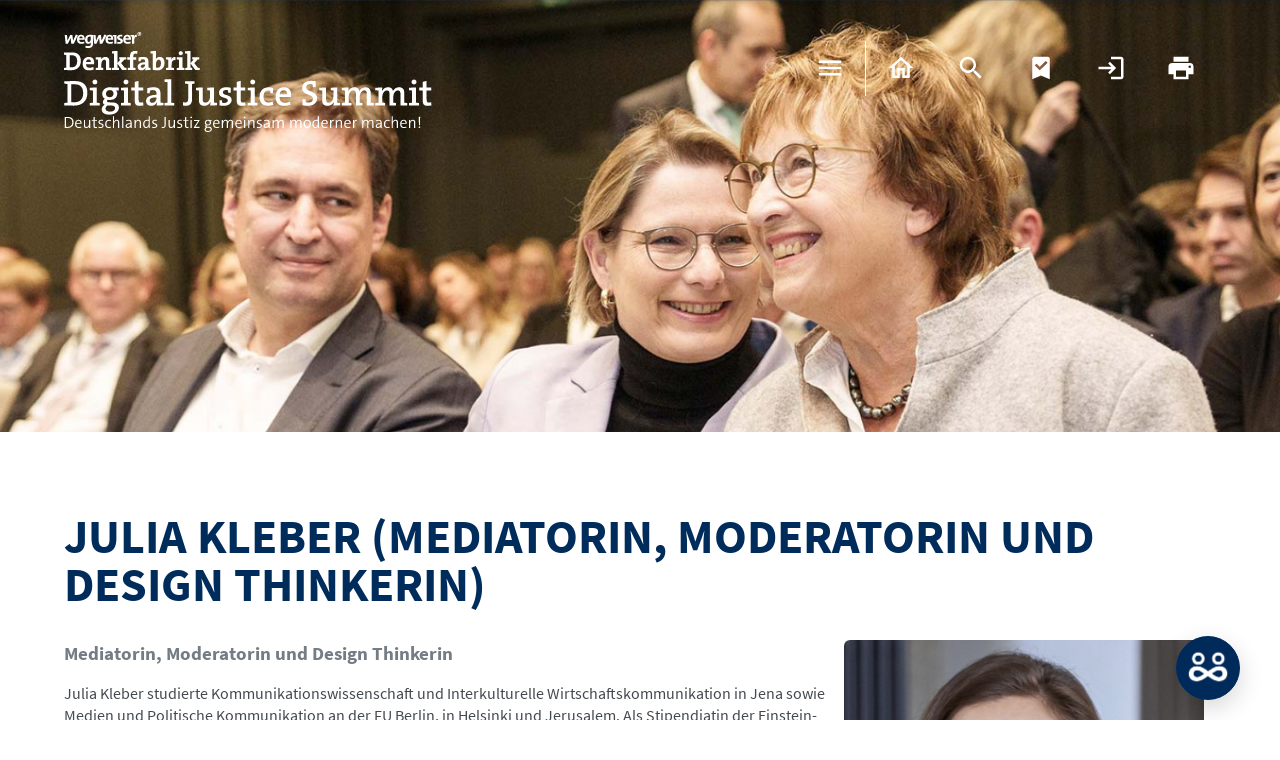

--- FILE ---
content_type: text/html; charset=UTF-8
request_url: https://www.digital-justice.de/de/node/9109
body_size: 24241
content:

<!DOCTYPE html>
<html  lang="de" dir="ltr" prefix="content: http://purl.org/rss/1.0/modules/content/  dc: http://purl.org/dc/terms/  foaf: http://xmlns.com/foaf/0.1/  og: http://ogp.me/ns#  rdfs: http://www.w3.org/2000/01/rdf-schema#  schema: http://schema.org/  sioc: http://rdfs.org/sioc/ns#  sioct: http://rdfs.org/sioc/types#  skos: http://www.w3.org/2004/02/skos/core#  xsd: http://www.w3.org/2001/XMLSchema# ">

<head>
  <meta charset="utf-8" />
<meta name="Generator" content="Drupal 8 (https://www.drupal.org); Commerce 2" />
<meta name="MobileOptimized" content="width" />
<meta name="HandheldFriendly" content="true" />
<meta name="viewport" content="width=device-width, initial-scale=1.0" />
<link rel="shortcut icon" href="/sites/default/files/favicon_0.ico" type="image/vnd.microsoft.icon" />
<link rel="alternate" hreflang="de" href="https://www.digital-justice.de/de/node/9109" />
<link rel="canonical" href="https://www.digital-justice.de/de/node/9109" />
<link rel="shortlink" href="https://www.digital-justice.de/de/node/9109" />
<link rel="revision" href="https://www.digital-justice.de/de/node/9109" />

    <title>Julia Kleber (Mediatorin, Moderatorin und Design Thinkerin) | Wegweiser Media &amp; Conferences GmbH</title>
    <link rel="shortcut icon" type="image/x-icon" href="/themes/custom/base/images/_icons/favicon.ico">
    <link rel="icon" type="image/x-icon" href="/themes/custom/base/images/_icons/favicon.ico">
    <link rel="icon" type="image/gif" href="/themes/custom/base/images/_icons/favicon.gif">
    <link rel="icon" type="image/png" href="/themes/custom/base/images/_icons/favicon.png">
    <link rel="apple-touch-icon" href="/themes/custom/base/images/_icons/apple-touch-icon.png">
    <link rel="apple-touch-icon" href="/themes/custom/base/images/_icons/apple-touch-icon-57x57.png" sizes="57x57">
    <link rel="apple-touch-icon" href="/themes/custom/base/images/_icons/apple-touch-icon-60x60.png" sizes="60x60">
    <link rel="apple-touch-icon" href="/themes/custom/base/images/_icons/apple-touch-icon-72x72.png" sizes="72x72">
    <link rel="apple-touch-icon" href="/themes/custom/base/images/_icons/apple-touch-icon-76x76.png" sizes="76x76">
    <link rel="apple-touch-icon" href="/themes/custom/base/images/_icons/apple-touch-icon-114x114.png" sizes="114x114">
    <link rel="apple-touch-icon" href="/themes/custom/base/images/_icons/apple-touch-icon-120x120.png" sizes="120x120">
    <link rel="apple-touch-icon" href="/themes/custom/base/images/_icons/apple-touch-icon-128x128.png" sizes="128x128">
    <link rel="apple-touch-icon" href="/themes/custom/base/images/_icons/apple-touch-icon-144x144.png" sizes="144x144">
    <link rel="apple-touch-icon" href="/themes/custom/base/images/_icons/apple-touch-icon-152x152.png" sizes="152x152">
    <link rel="apple-touch-icon" href="/themes/custom/base/images/_icons/apple-touch-icon-180x180.png" sizes="180x180">
    <link rel="apple-touch-icon" href="/themes/custom/base/images/_icons/apple-touch-icon-precomposed.png">
    <link rel="icon" type="image/png" href="/themes/custom/base/images/_icons/favicon-16x16.png" sizes="16x16">
    <link rel="icon" type="image/png" href="/themes/custom/base/images/_icons/favicon-32x32.png" sizes="32x32">
    <link rel="icon" type="image/png" href="/themes/custom/base/images/_icons/favicon-96x96.png" sizes="96x96">
    <link rel="icon" type="image/png" href="/themes/custom/base/images/_icons/favicon-160x160.png" sizes="160x160">
    <link rel="icon" type="image/png" href="/themes/custom/base/images/_icons/favicon-192x192.png" sizes="192x192">
    <link rel="icon" type="image/png" href="/themes/custom/base/images/_icons/favicon-196x196.png" sizes="196x196">
    <meta name="msapplication-TileImage" content="/themes/custom/base/images/_icons/win8-tile-144x144.png">
    <meta name="msapplication-TileColor" content="#ffffff">
    <meta name="msapplication-navbutton-color" content="#ffffff">
    <meta name="application-name" content="wegweiser" />
    <meta name="msapplication-tooltip" content="wegweiser" />
    <meta name="apple-mobile-web-app-title" content="wegweiser" />
    <meta name="msapplication-square70x70logo" content="/themes/custom/base/images/_icons/win8-tile-70x70.png">
    <meta name="msapplication-square144x144logo" content="/themes/custom/base/images/_icons/win8-tile-144x144.png">
    <meta name="msapplication-square150x150logo" content="/themes/custom/base/images/_icons/win8-tile-150x150.png">
    <meta name="msapplication-wide310x150logo" content="/themes/custom/base/images/_icons/win8-tile-310x150.png">
    <meta name="msapplication-square310x310logo" content="/themes/custom/base/images/_icons/win8-tile-310x310.png">
    <link rel="stylesheet" media="all" href="/sites/default/files/css/css_DjgTsmRSqKuMc7CNyB9ONswx4n4fwqQNixwrOeVy_W8.css" />
<link rel="stylesheet" media="all" href="/sites/default/files/css/css_4FKEu9Pt-LOaCrwKGxGBd79jPK_rcN7jjmHzDTSFoMQ.css" />

      
<!--[if lte IE 8]>
<script src="/sites/default/files/js/js_VtafjXmRvoUgAzqzYTA3Wrjkx9wcWhjP0G4ZnnqRamA.js"></script>
<![endif]-->

        <meta http-equiv="expires" content="0">
        <!-- Matomo -->
        <script type="text/javascript">
        var _paq = _paq || [ ];
        /* tracker methods like "setCustomDimension" should be called before "trackPageView" */
        _paq.push( [ 'trackPageView' ] );
        _paq.push( [ 'enableLinkTracking' ] );
        ( function ( )
        {
          var u = "//matomo.wegweiser.de/";
          _paq.push( [ 'setTrackerUrl', u + 'piwik.php' ] );
          _paq.push( [ 'setSiteId', '1' ] );
          var d = document,
            g = d.createElement( 'script' ),
            s = d.getElementsByTagName( 'script' )[ 0 ];
          g.type = 'text/javascript';
          g.async = true;
          g.defer = true;
          g.src = u + 'piwik.js';
          s.parentNode.insertBefore( g, s );
        } )( );

        </script>
        <!-- End Matomo Code -->
        <!-- monitoring-uuid: 61f82793-32f0-4c29-a165-2939d656ec09 -->
</head>

<body  class="path-node page-node-type-person has-glyphicons project project-5865 style_10_staat_verwaltung_satelit" data-project="5865">
  <a id="topanchor" class="visually-hidden focusable skip-link"></a>
  
    <div class="dialog-off-canvas-main-canvas" data-off-canvas-main-canvas>
    <div class="project-color"></div>

<div class="container-slider hidden-print">
    <div class="region region-slider">
    
<section class="views-element-container block block-views block-views-blockslider-project-header-block-1 clearfix" id="block-views-block-slider-project-header-block-1">
  
    

      <div class="form-group">
<div class="view view-slider-project-header view-id-slider_project_header view-display-id-block_1 js-view-dom-id-186764f0d313b71b170556bee8c1f9b80660daf06ea5ffc1e1bf701915003f39">
        
      <div class="view-content">
          <div><div class="slider-header">
  <ul class="slider">
                  <li class="slider-slide" style="background-image: url(/sites/default/files/styles/project_slider/public/slider/2025-12/SMN_251124_weg-25.jpg?h=0433241f&amp;itok=8BybQYzl);"></li>
                <li class="slider-slide" style="background-image: url(/sites/default/files/styles/project_slider/public/slider/2024-03/SMN_231129-weg-24-2.jpg?h=06ac0d8c&amp;itok=Ox2hD8EN);"></li>
                <li class="slider-slide" style="background-image: url(/sites/default/files/styles/project_slider/public/slider/2025-12/SMN_251124_weg-12.jpg?h=0433241f&amp;itok=BMTzTxzQ);"></li>
                <li class="slider-slide" style="background-image: url(/sites/default/files/styles/project_slider/public/slider/2024-11/SMN_241126_weg-111.jpg?h=1fc54d43&amp;itok=TWmYtUEN);"></li>
                <li class="slider-slide" style="background-image: url(/sites/default/files/styles/project_slider/public/slider/2024-03/SMN_231129-weg-175.jpg?h=dfba89c9&amp;itok=GmADOubu);"></li>
                <li class="slider-slide" style="background-image: url(/sites/default/files/styles/project_slider/public/slider/2024-03/SMN_231130-weg-41_0.jpg?h=dfba89c9&amp;itok=-kFcZ-UJ);"></li>
                <li class="slider-slide" style="background-image: url(/sites/default/files/styles/project_slider/public/slider/2024-03/SMN_231130-weg-50_0.jpg?h=dfba89c9&amp;itok=QiOotIL4);"></li>
                <li class="slider-slide" style="background-image: url(/sites/default/files/styles/project_slider/public/slider/2024-03/SMN_231130-weg-109_0.jpg?h=dfba89c9&amp;itok=j6FoLNh5);"></li>
                <li class="slider-slide" style="background-image: url(/sites/default/files/styles/project_slider/public/slider/2024-11/SMN_241125_DJS-35.jpg?h=1fc54d43&amp;itok=_7FI-_Qy);"></li>
                <li class="slider-slide" style="background-image: url(/sites/default/files/styles/project_slider/public/slider/2024-03/SMN_231130-weg-116_0.jpg?h=dfba89c9&amp;itok=w86SUF9k);"></li>
                <li class="slider-slide" style="background-image: url(/sites/default/files/styles/project_slider/public/slider/2024-11/SMN_241125_DJS-39.jpg?h=1fc54d43&amp;itok=5KesLREH);"></li>
                <li class="slider-slide" style="background-image: url(/sites/default/files/styles/project_slider/public/slider/2024-11/SMN_241125_DJS-50.jpg?h=1fc54d43&amp;itok=vH6t6Vmq);"></li>
                <li class="slider-slide" style="background-image: url(/sites/default/files/styles/project_slider/public/slider/2024-11/SMN_241126_weg-46.jpg?h=1fc54d43&amp;itok=TIvxN9Tt);"></li>
                <li class="slider-slide" style="background-image: url(/sites/default/files/styles/project_slider/public/slider/2025-12/SMN_251125_weg-21.jpg?h=7629f9de&amp;itok=oCTfDBhE);"></li>
                <li class="slider-slide" style="background-image: url(/sites/default/files/styles/project_slider/public/slider/2024-03/SMN_231129-weg-56.jpg?h=06ac0d8c&amp;itok=ip1OrDso);"></li>
                <li class="slider-slide" style="background-image: url(/sites/default/files/styles/project_slider/public/slider/2024-11/SMN_241126_weg-63.jpg?h=1fc54d43&amp;itok=Sher5mq2);"></li>
                <li class="slider-slide" style="background-image: url(/sites/default/files/styles/project_slider/public/slider/2024-11/SMN_241126_weg-122.jpg?h=1fc54d43&amp;itok=oM80OUKr);"></li>
        </ul>

</div>
</div>

    </div>
  
          </div>
</div>

  </section>


  </div>

</div>
<div class="container-slider-placeholder hidden-print"></div>

<div class="pageheader">
  <div class="container">
        <div class="project-logo">
      <div class="wrapper">
        <div>
  
  
            <div class="field field--name-field-media-image-1 field--type-image field--label-hidden field--item"><svg xmlns="http://www.w3.org/2000/svg" xmlns:xlink="http://www.w3.org/1999/xlink" version="1.1" id="Ebene_1" x="0px" y="0px" viewBox="0 0 367.4599609 99.8623352" style="enable-background:new 0 0 367.4599609 99.8623352;" xml:space="preserve">
<g id="wegweiser">
	<path style="fill-rule:evenodd;clip-rule:evenodd;fill:#002A5A;" d="M13.9604874,3.1664162l-2.1276655-0.6156018   c-0.9143915,1.9871209-1.9518642,4.2378397-2.8310747,6.2598362h-0.01754   C8.9490261,8.0721712,8.896306,7.1755338,8.7907648,6.2257714L8.3686991,2.9202566h-2.127666   C5.3618226,4.7313752,4.2189097,7.087533,3.4627802,8.7932129H3.4451392   C3.4275997,7.9488888,3.3572385,7.087533,3.2868772,6.2257714L3.0055339,2.9202566H0.7020667l0.931931,8.7388706h2.2683878   C5.9069695,7.59729,4.693594,10.0240107,6.6454582,5.9268923h0.0176406c0,0.7384787,0.035181,1.3715186,0.1230817,1.9692769   l0.4747858,3.762958h2.4793701L13.9604874,3.1664162z"></path>
	<path style="fill-rule:evenodd;clip-rule:evenodd;fill:#002A5A;" d="M18.4882393,6.1203322H15.270381   c0.1230812-1.055202,0.7736692-1.7409611,1.7057009-1.7409611C17.9255524,4.3793712,18.5234203,5.0302544,18.4882393,6.1203322z    M20.721447,6.6304951c0-2.1631231-1.1253738-3.9036787-3.6751041-3.9036787c-2.6199923,0-4.0970697,1.9692771-4.0970697,4.6421576   c0,3.0771985,1.5474396,4.4661555,4.3256922,4.4661555c1.0901928,0,2.1980267-0.1934404,3.1299572-0.5628824l-0.2109814-1.7405558   c-0.7561302,0.3515987-1.6880608,0.5450392-2.5497322,0.5450392c-1.6176987,0-2.426548-0.7911987-2.409008-2.4267211h5.415884   C20.703907,7.280973,20.721447,6.9293742,20.721447,6.6304951z"></path>
	<path style="fill-rule:evenodd;clip-rule:evenodd;fill:#002A5A;" d="M26.7416878,7.087533   c0,1.5296774-0.7034092,2.8837585-1.8815022,2.8837585c-1.0198326,0-1.4946175-0.8264799-1.4946175-2.4620023   c0-2.1627178,0.9143906-2.9539161,2.1980267-2.9539161c0.4396057,0,0.8088493,0.0352817,1.178093,0.1232824V7.087533z    M28.9749966,11.9405689V3.0256956c-0.9495716-0.1585641-1.9695053-0.264003-3.2003193-0.264003   c-3.0773373,0-4.765398,2.0398402-4.765398,4.9941616c0,2.6550364,1.1430149,4.0792756,3.2354984,4.0792756   c1.1604538,0,2.1276665-0.6156025,2.5849133-1.6176786h0.035078c-0.0877991,0.4570379-0.0877991,0.8439178-0.0877991,1.2660799   v0.4570379c0,1.6002398-0.8617725,2.1805611-2.5146523,2.1805611c-0.8263893,0-1.82868-0.2112837-2.6024513-0.5101633   l-0.1758022,2.0925598c0.7561302,0.1934404,1.6880608,0.3341608,2.6728134,0.3341608   C28.025425,16.0376873,28.9749966,13.9804087,28.9749966,11.9405689z"></path>
	<path style="fill-rule:evenodd;clip-rule:evenodd;fill:#002A5A;" d="M42.483532,3.1664162l-2.1276627-0.6156018   c-0.9142914,1.9871209-1.9518661,4.2378397-2.8310776,6.2598362h-0.017437   c-0.0352821-0.7384796-0.0880013-1.6351171-0.1934433-2.5848794l-0.4221649-3.3055148H34.76408   c-0.8792114,1.8111186-2.0220222,4.1672764-2.7781525,5.8729563h-0.0176411   c-0.0176392-0.8443241-0.0880013-1.7056799-0.1583633-2.5674415l-0.2812405-3.3055148H29.225214l0.9319324,8.7388706h2.2683868   c2.0045853-4.0618372,0.7912102-1.6351166,2.7430725-5.732235h0.017643c0,0.7384787,0.0350761,1.3715186,0.1230812,1.9692769   l0.4746819,3.762958h2.4794731L42.483532,3.1664162z"></path>
	<path style="fill-rule:evenodd;clip-rule:evenodd;fill:#002A5A;" d="M47.0113869,6.1203322h-3.2179604   c0.1230812-1.055202,0.7737732-1.7409611,1.7057037-1.7409611C46.4487,4.3793712,47.0464668,5.0302544,47.0113869,6.1203322z    M49.2444954,6.6304951c0-2.1631231-1.1253738-3.9036787-3.6750069-3.9036787c-2.6199875,0-4.097168,1.9692771-4.097168,4.6421576   c0,3.0771985,1.5475388,4.4661555,4.3256912,4.4661555c1.0902939,0,2.1980286-0.1934404,3.1299591-0.5628824l-0.2108803-1.7405558   c-0.7561302,0.3515987-1.6880608,0.5450392-2.5498352,0.5450392c-1.6176987,0-2.426548-0.7911987-2.408905-2.4267211h5.4157829   C49.2270546,7.280973,49.2444954,6.9293742,49.2444954,6.6304951z"></path>
	<path style="fill-rule:evenodd;clip-rule:evenodd;fill:#002A5A;" d="M52.589386,2.9024131   c-1.3013763-0.0352817-2.6552696,0.0178435-3.7630043,0.1581585v1.4068003   c0.5097656,0.0352817,1.1077347,0.1054392,1.5296974,0.176002v7.0157533h2.2333069V2.9024131z"></path>
	<path style="fill-rule:evenodd;clip-rule:evenodd;fill:#002A5A;" d="M58.9650841,8.9513712   c0-2.831039-3.587204-2.197999-3.587204-3.6222377c0-0.5450387,0.4219666-0.8966374,1.3011742-0.8966374   c0.5452499,0,1.1253738,0.0875955,1.6176987,0.2283163L58.367115,2.884975   c-0.5274048-0.088001-1.0900917-0.1581585-1.6000557-0.1581585c-2.461834,0-3.7102852,1.2660799-3.7102852,2.7957575   c0,2.9717593,3.534481,2.0925598,3.534481,3.6396756c0,0.5803204-0.5626869,0.9319191-1.4244576,0.9319191   c-0.668129,0-1.3362541-0.1228771-1.8815041-0.2635984l-0.0527191,1.8464003   c0.5626869,0.0880013,1.1957359,0.1581593,1.8287811,0.1581593C57.4528275,11.8351297,58.9650841,10.674489,58.9650841,8.9513712z"></path>
	<path style="fill-rule:evenodd;clip-rule:evenodd;fill:#002A5A;" d="M64.7126007,6.1203322h-3.2179604   c0.1230812-1.055202,0.7737694-1.7409611,1.7056999-1.7409611C64.14991,4.3793712,64.747879,5.0302544,64.7126007,6.1203322z    M66.9459076,6.6304951c0-2.1631231-1.1255722-3.9036787-3.6752052-3.9036787   c-2.6199913,0-4.0971718,1.9692771-4.0971718,4.6421576c0,3.0771985,1.5475426,4.4661555,4.325695,4.4661555   c1.0902901,0,2.1980247-0.1934404,3.1301613-0.5628824l-0.2110825-1.7405558   c-0.756134,0.3515987-1.6880646,0.5450392-2.549633,0.5450392c-1.6179008,0-2.4267502-0.7911987-2.409111-2.4267211h5.4159889   C66.9282684,7.280973,66.9459076,6.9293742,66.9459076,6.6304951z"></path>
	<path style="fill-rule:evenodd;clip-rule:evenodd;fill:#002A5A;" d="M70.1671143,2.9024131   c-1.178093-0.0352817-2.5319901,0.0178435-3.6399231,0.1581585v1.4068003   c0.509964,0.0352817,1.107933,0.1054392,1.5298996,0.176002v7.0157533h2.2333069V8.0896091   c0-2.4263148,0.8088455-3.4815164,2.4265442-3.1473556l0.1054459-2.2154372   c-1.5122604-0.1232827-2.3561859,0.8439181-2.7783585,1.9518392h-0.03508   C70.1143951,4.0630536,70.1671143,3.3598564,70.1671143,2.9024131z"></path>
	<path style="fill-rule:evenodd;clip-rule:evenodd;fill:#002A5A;" d="M75.309967,0   c-1.0625153,0-1.9275284,0.8321576-1.9275284,1.8946589c0,1.0710176,0.8483887,1.9027694,1.9275284,1.9027694   c1.0544052,0,1.927536-0.8483789,1.927536-1.9027694C77.2375031,0.8240469,76.3807983,0,75.309967,0z M75.309967,0.5932975   c0.7084808,0,1.2851562,0.6014082,1.2851562,1.3098776c0,0.7165802-0.5766754,1.2932508-1.2851562,1.2932508   c-0.7165909,0-1.2932663-0.5932977-1.2932663-1.3098778C74.0167007,1.1780788,74.5933762,0.5932975,75.309967,0.5932975z    M75.5076675,1.540627c0,0.1236881-0.0906372,0.2307492-0.2883377,0.2307492h-0.0906372V1.3512422h0.1317978   C75.4336548,1.3512422,75.5076675,1.4088281,75.5076675,1.540627z M76.092659,2.80914l-0.2719116-0.5847812   c-0.0494766-0.0989506-0.0989532-0.1812742-0.1401138-0.2226386c0.222435-0.0656967,0.3706589-0.2303439,0.3706589-0.5186791   c0-0.3049623-0.1977005-0.510974-0.6506882-0.510974h-0.7660599V2.80914h0.4941483V2.1087813h0.057785L75.4995575,2.80914   H76.092659z"></path>
</g>
<g id="titel">
	<path style="fill:#2F65A2;" d="M9.8769531,73.5410461c-2.4833984,0-5.1831055-0.1445312-6.4072266-0.1445312H0.3383789v-2.375   c0.9355469-0.2167969,2.0517578-0.3964844,3.1313477-0.46875V51.9433861   c-1.0795898-0.0722656-2.1958008-0.2519531-3.1313477-0.4682617v-2.3754883h3.0234375   c1.9438477,0,4.7875977-0.1079102,7.6308594-0.1079102c7.6313477,0,12.3466797,3.4916992,12.3466797,11.9145508   C23.3393555,69.2568665,17.8320312,73.5410461,9.8769531,73.5410461z M10.6689453,52.231472   c-1.1879883,0-2.4477539,0.0361328-3.3115234,0.0722656v17.7089882c0.7919922,0.1083984,1.9794922,0.1806641,2.9155273,0.1806641   c5.2553711,0,8.8911133-2.7714844,8.8911133-8.9990273C19.1640625,55.434597,16.6083984,52.231472,10.6689453,52.231472z"></path>
	<path style="fill:#2F65A2;" d="M25.8618164,73.3965149v-2.375c0.9360352-0.2167969,2.0517578-0.3964844,3.1318359-0.46875   V58.4941673c-0.8642578-0.1435547-2.0878906-0.2871094-3.1318359-0.359375v-2.3759766   c2.015625-0.2158203,4.6074219-0.359375,6.9472656-0.2519531v15.0459023   c1.0439453,0.0722656,2.1235352,0.2519531,2.9873047,0.46875v2.375H25.8618164z M30.9013672,52.3398705   c-1.3681641,0-2.4477539-1.0444336-2.4477539-2.4125977c0-1.331543,1.0795898-2.4116211,2.4477539-2.4116211   c1.3676758,0,2.4833984,1.0800781,2.4833984,2.4116211C33.3847656,51.259304,32.269043,52.3398705,30.9013672,52.3398705z"></path>
	<path style="fill:#2F65A2;" d="M45.300293,82.5400696c-4.6791992,0-7.5947266-1.8720703-7.5947266-5.3642578   c0-1.9794922,1.3676758-3.7431641,2.9155273-4.6074219c-1.0800781-0.4677734-1.7636719-1.4755859-1.7636719-2.6992188   c0-1.2958984,0.8276367-2.5195312,2.0517578-3.0957031c-1.6557617-0.9355469-2.6640625-2.5556641-2.6640625-4.8955116   c0-3.5996094,2.6640625-6.7304688,7.7392578-6.7304688c1.0439453,0,1.7636719,0.1435547,2.699707,0.359375h6.0830078v3.0234375   h-2.7353516c0.7558594,0.6484375,1.1875,1.65625,1.1875,2.84375c0,3.7441444-2.5195312,6.479496-7.5947266,6.479496   c-0.6479492,0-1.1162109-0.0722656-1.6918945-0.2158203c-0.684082,0.3232422-1.0439453,0.8632812-1.0439453,1.3320312   c0,0.9355469,0.828125,1.2236328,2.9516602,1.2949219l3.0234375,0.1083984   c3.8876953,0.1445312,6.0473633,1.8720703,6.0473633,5.1835938C54.9111328,79.4082336,51.0595703,82.5400696,45.300293,82.5400696z    M47.7841797,73.4326477l-3.2758789-0.1074219c-0.3237305,0-0.6835938,0-0.9716797,0   c-1.2236328,0.8632812-2.015625,1.9433594-2.015625,3.1669922c0,1.9082031,1.7998047,3.0595703,4.3911133,3.0595703   c3.3476562,0,5.1835938-1.5117188,5.1835938-3.4550781C51.0957031,74.5488586,50.0878906,73.5410461,47.7841797,73.4326477z    M45.8041992,57.9902611c-2.4116211,0-3.8154297,1.5478516-3.8154297,3.5996094   c0,2.2324219,1.3320312,3.5634804,3.7436523,3.5634804c2.3398438,0,3.7792969-1.3310585,3.7792969-3.5634804   C49.5117188,59.394558,48.1801758,57.9902611,45.8041992,57.9902611z"></path>
	<path style="fill:#2F65A2;" d="M56.9291992,73.3965149v-2.375c0.9360352-0.2167969,2.0517578-0.3964844,3.1318359-0.46875   V58.4941673c-0.8642578-0.1435547-2.0878906-0.2871094-3.1318359-0.359375v-2.3759766   c2.015625-0.2158203,4.6074219-0.359375,6.9472656-0.2519531v15.0459023C64.9204102,70.6250305,66,70.804718,66.8637695,71.0215149   v2.375H56.9291992z M61.96875,52.3398705c-1.3681641,0-2.4477539-1.0444336-2.4477539-2.4125977   c0-1.331543,1.0795898-2.4116211,2.4477539-2.4116211c1.3676758,0,2.4833984,1.0800781,2.4833984,2.4116211   C64.4521484,51.259304,63.3364258,52.3398705,61.96875,52.3398705z"></path>
	<path style="fill:#2F65A2;" d="M75.684082,73.7207336c-3.8154297,0-4.9672852-1.4755859-4.9672852-5.4716797v-9.7548866h-3.4194336   v-2.9873047h3.4194336v-5.6875l3.8515625-1.0439453v6.7314453h4.6791992v2.9873047h-4.6791992v8.5673866   c0,2.6640625,0.5400391,3.3837891,2.3398438,3.3837891c0.7919922,0,1.5478516-0.1083984,2.1958008-0.2519531l0.3237305,3.0957031   C78.3481445,73.5410461,76.8720703,73.7207336,75.684082,73.7207336z"></path>
	<path style="fill:#2F65A2;" d="M92.8193359,73.3965149c0-1.1513672,0.0361328-2.3398438,0.1801758-3.3115234l-0.0361328-0.0361328   c-0.8637695,2.1240234-3.1313477,3.7080078-5.9389648,3.7080078c-3.0595703,0-5.0395508-1.9082031-5.0395508-4.8232422   c0-4.0322266,4.1035156-6.1552773,10.546875-6.2275429v-1.1875c0-2.2324219-0.828125-3.5283203-3.4916992-3.5283203   c-0.972168,0-2.1235352,0.2167969-3.0234375,0.5039062c-0.0722656,0.7919922-0.2163086,1.7285156-0.3959961,2.6640625h-2.3759766   v-5.0390625c1.7998047-0.5761719,3.9956055-0.9716797,6.1191406-0.9716797c5.5073242,0,7.0551758,2.375,7.0551758,6.046875   v9.2148476c0.8637695,0.1435547,2.0161133,0.2880859,2.987793,0.3603516v2.375   C97.5351562,73.3603821,94.9072266,73.5049133,92.8193359,73.3965149z M92.5317383,65.2978821   c-4.9316406,0-6.8393555,1.1875-6.8393555,3.0595703c0,1.4033203,0.9716797,2.4121094,2.4838867,2.4121094   c2.6274414,0,4.3554688-2.5205078,4.3554688-5.0761719V65.2978821z"></path>
	<path style="fill:#2F65A2;" d="M100.5249023,73.3965149v-2.375c0.8637695-0.2167969,1.9433594-0.3964844,2.9511719-0.46875   V50.1074486c-0.8637695-0.144043-2.0517578-0.2880859-3.0595703-0.3598633v-2.3759766   c2.0517578-0.2158203,4.5717773-0.3598633,6.9111328-0.2519531v23.4331093   c1.0439453,0.0722656,2.0878906,0.2519531,2.9521484,0.46875v2.375H100.5249023z"></path>
	<path style="fill:#2F65A2;" d="M128.0981445,51.9433861v14.9023476c0,4.03125-1.6552734,6.8388672-6.3349609,6.8388672   c-1.1513672,0-2.015625-0.1435547-2.8076172-0.2880859v-3.3837891c0.6123047,0.1806641,1.4755859,0.3603516,2.3398438,0.3603516   c1.8359375,0,2.8798828-0.7558594,2.8798828-3.7070312V51.9433861c-1.0800781-0.0722656-2.1962891-0.2519531-3.1318359-0.4682617   v-2.3754883h9.4306641v2.4116211C129.7182617,51.691433,128.9262695,51.8349876,128.0981445,51.9433861z"></path>
	<path style="fill:#2F65A2;" d="M146.277832,73.3965149c0-1.0078125,0.0722656-2.4472656,0.2519531-3.5273438h-0.0722656   c-1.0439453,2.3037109-3.203125,3.8876953-6.1914062,3.8876953c-4.0673828,0-5.3632812-2.5917969-5.3632812-5.7236328v-9.5390663   c-0.8632812-0.1435547-2.015625-0.2871094-2.9511719-0.359375v-2.3759766   c1.8710938-0.2158203,4.4267578-0.359375,6.7666016-0.2519531v11.4824257c0,2.2324219,0.6123047,3.5634766,2.7001953,3.5634766   c2.6630859,0,4.6787109-2.84375,4.6787109-6.4423828v-5.651371c-0.7910156-0.1083984-1.8349609-0.2519531-2.7714844-0.3242188   v-2.3759766c1.9082031-0.2519531,4.3916016-0.359375,6.5878906-0.2519531v14.9023476   c0.8632812,0.1435547,2.015625,0.2880859,2.9873047,0.3603516v2.375   C151.0288086,73.3603821,148.4370117,73.5049133,146.277832,73.3965149z"></path>
	<path style="fill:#2F65A2;" d="M159.8149414,73.7568665c-1.3671875,0-3.0957031-0.1796875-4.4267578-0.5039062v-5.2197266   h2.4111328c0.1796875,0.828125,0.3242188,1.7636719,0.3964844,2.6279297   c0.5751953,0.1435547,1.3310547,0.1796875,1.9794922,0.1796875c2.1591797,0,3.6357422-0.9355469,3.6357422-2.4833984   c0-3.5996094-8.8193359-1.5478516-8.8193359-7.666996c0-3.1318359,2.5556641-5.5429688,7.4150391-5.5429688   c1.2958984,0,2.8798828,0.2158203,4.3554688,0.5390625v5.0039062h-2.3759766   c-0.2158203-0.828125-0.359375-1.7636719-0.4316406-2.5917969c-0.5400391-0.1083984-1.2236328-0.1796875-1.8359375-0.1796875   c-2.1953125,0-3.2753906,0.8994141-3.2753906,2.3398438c0,3.6347656,8.8193359,1.7636719,8.8193359,7.5224648   C167.6625977,71.1650696,164.6743164,73.7568665,159.8149414,73.7568665z"></path>
	<path style="fill:#2F65A2;" d="M177.7788086,73.7207336c-3.8154297,0-4.9677734-1.4755859-4.9677734-5.4716797v-9.7548866   h-3.4199219v-2.9873047h3.4199219v-5.6875l3.8515625-1.0439453v6.7314453h4.6796875v2.9873047h-4.6796875v8.5673866   c0,2.6640625,0.5400391,3.3837891,2.3398438,3.3837891c0.7919922,0,1.5478516-0.1083984,2.1953125-0.2519531l0.3242188,3.0957031   C180.4418945,73.5410461,178.9663086,73.7207336,177.7788086,73.7207336z"></path>
	<path style="fill:#2F65A2;" d="M183.6821289,73.3965149v-2.375c0.9355469-0.2167969,2.0517578-0.3964844,3.1318359-0.46875   V58.4941673c-0.8642578-0.1435547-2.0878906-0.2871094-3.1318359-0.359375v-2.3759766   c2.015625-0.2158203,4.6074219-0.359375,6.9472656-0.2519531v15.0459023c1.0439453,0.0722656,2.1240234,0.2519531,2.987793,0.46875   v2.375H183.6821289z M188.7211914,52.3398705c-1.3671875,0-2.4472656-1.0444336-2.4472656-2.4125977   c0-1.331543,1.0800781-2.4116211,2.4472656-2.4116211c1.3681641,0,2.484375,1.0800781,2.484375,2.4116211   C191.2055664,51.259304,190.0893555,52.3398705,188.7211914,52.3398705z"></path>
	<path style="fill:#2F65A2;" d="M203.8769531,73.6846008c-4.7871094,0-8.3144531-2.2675781-8.3144531-8.6386719   c0-5.6875038,2.9150391-9.8271523,9.0703125-9.8271523c1.5117188,0,3.0957031,0.2158203,4.3554688,0.6123047v5.4355469h-2.4472656   c-0.1806641-0.9365234-0.3242188-1.8359375-0.3964844-2.6640625c-0.5400391-0.1435547-1.2236328-0.2158203-2.0517578-0.2158203   c-2.8789062,0-4.5351562,2.4111328-4.5351562,6.0830116c0,3.4912109,1.1875,5.9033203,5.1474609,5.9033203   c1.4033203,0,2.84375-0.2880859,4.03125-0.828125l0.5761719,3.2402344   C207.8369141,73.289093,205.9648438,73.6846008,203.8769531,73.6846008z"></path>
	<path style="fill:#2F65A2;" d="M226.953125,64.7939758h-11.375c-0.1074219,4.0673828,1.6201172,5.8671875,5.2919922,5.8671875   c1.7275391,0,3.5273438-0.3603516,5.1464844-1.0439453l0.5039062,2.9873047   c-1.8710938,0.7207031-4.1035156,1.1523438-6.3349609,1.1523438c-5.5068359,0-8.5664062-2.8798828-8.5664062-9.1787109   c0-5.3632851,3.0595703-9.4306679,8.2421875-9.4306679c5.1113281,0,7.2353516,3.3828125,7.2353516,7.4501953   C227.0966797,63.1738548,227.0605469,64.0381165,226.953125,64.7939758z M219.6455078,58.0263939   c-2.1591797,0-3.6708984,1.6201172-3.9951172,4.1035156h7.5947266   C223.3173828,59.6103783,221.9130859,58.0263939,219.6455078,58.0263939z"></path>
	<path style="fill:#2F65A2;" d="M243.9091797,73.7568665c-1.9082031,0-3.7792969-0.2158203-5.3271484-0.6123047V67.061554h2.8798828   c0.1796875,1.1162109,0.359375,2.2314453,0.4316406,3.0957031c0.6835938,0.1796875,1.5478516,0.2880859,2.4111328,0.2880859   c2.5917969,0,4.6796875-1.0800781,4.6796875-3.7792969c0-5.1113319-10.8339844-2.9160194-10.8339844-10.8349648   c0-4.1757812,3.2392578-7.0913086,8.8183594-7.0913086c1.7275391,0,3.2392578,0.1796875,4.859375,0.5039062v5.8676758h-2.8798828   c-0.2158203-1.0439453-0.359375-2.1601562-0.4316406-3.0234375c-0.4316406-0.1088867-1.1875-0.1806641-1.8359375-0.1806641   c-2.9150391,0-4.4277344,1.4042969-4.4277344,3.4199219c0,4.9667969,10.8710938,3.1318359,10.8710938,10.7265663   C253.1240234,70.5176086,249.5966797,73.7568665,243.9091797,73.7568665z"></path>
	<path style="fill:#2F65A2;" d="M269.5761719,73.3965149c0-1.0078125,0.0712891-2.4472656,0.2519531-3.5273438h-0.0722656   c-1.0439453,2.3037109-3.203125,3.8876953-6.1914062,3.8876953c-4.0673828,0-5.3632812-2.5917969-5.3632812-5.7236328v-9.5390663   c-0.8632812-0.1435547-2.015625-0.2871094-2.9511719-0.359375v-2.3759766   c1.8710938-0.2158203,4.4267578-0.359375,6.7666016-0.2519531v11.4824257c0,2.2324219,0.6123047,3.5634766,2.7001953,3.5634766   c2.6630859,0,4.6787109-2.84375,4.6787109-6.4423828v-5.651371c-0.7910156-0.1083984-1.8349609-0.2519531-2.7714844-0.3242188   v-2.3759766c1.9082031-0.2519531,4.3916016-0.359375,6.5878906-0.2519531v14.9023476   c0.8632812,0.1435547,2.015625,0.2880859,2.9873047,0.3603516v2.375   C274.3271484,73.3603821,271.7353516,73.5049133,269.5761719,73.3965149z"></path>
	<path style="fill:#2F65A2;" d="M302.8740234,73.3965149V61.9863548c0-2.1962891-0.5039062-3.6357422-2.5556641-3.6357422   c-2.3037109,0-4.6074219,2.5556641-4.6074219,6.5156288v5.6865234c0.9355469,0.0722656,1.9433594,0.2167969,2.7714844,0.4326172   v2.4111328h-6.5869141V61.9863548c0-2.0517578-0.3964844-3.6357422-2.5556641-3.6357422   c-2.4482422,0-4.6074219,2.7353516-4.6074219,6.5156288v5.6865234c0.9355469,0.0722656,1.9433594,0.2167969,2.7714844,0.4326172   v2.4111328h-9.71875v-2.375c0.9355469-0.2167969,2.0517578-0.3964844,3.1318359-0.46875V58.4941673   c-0.8642578-0.1435547-2.0878906-0.2871094-3.1318359-0.359375v-2.3759766   c2.015625-0.2158203,4.6435547-0.359375,6.8027344-0.2519531c0,0.9355469-0.0712891,2.4482422-0.2519531,3.5273438   l0.0361328,0.0361328c1.0439453-2.375,3.3115234-3.9228516,6.0839844-3.9228516   c3.4912109,0,4.6425781,2.2675781,4.9306641,3.8515625c0.7919922-1.6923828,2.7363281-3.8515625,6.0117188-3.8515625   c3.4189453,0,5.3271484,1.8710938,5.3271484,5.9023438v9.5029335c1.0439453,0.0722656,2.0878906,0.2519531,2.9511719,0.46875v2.375   H302.8740234z"></path>
	<path style="fill:#2F65A2;" d="M336.4619141,73.3965149V61.9863548c0-2.1962891-0.5039062-3.6357422-2.5556641-3.6357422   c-2.3037109,0-4.6074219,2.5556641-4.6074219,6.5156288v5.6865234c0.9355469,0.0722656,1.9433594,0.2167969,2.7714844,0.4326172   v2.4111328h-6.5869141V61.9863548c0-2.0517578-0.3964844-3.6357422-2.5556641-3.6357422   c-2.4482422,0-4.6074219,2.7353516-4.6074219,6.5156288v5.6865234c0.9355469,0.0722656,1.9433594,0.2167969,2.7714844,0.4326172   v2.4111328h-9.71875v-2.375c0.9355469-0.2167969,2.0517578-0.3964844,3.1318359-0.46875V58.4941673   c-0.8642578-0.1435547-2.0878906-0.2871094-3.1318359-0.359375v-2.3759766   c2.015625-0.2158203,4.6435547-0.359375,6.8027344-0.2519531c0,0.9355469-0.0712891,2.4482422-0.2519531,3.5273438   l0.0361328,0.0361328c1.0439453-2.375,3.3115234-3.9228516,6.0839844-3.9228516   c3.4912109,0,4.6425781,2.2675781,4.9306641,3.8515625c0.7919922-1.6923828,2.7363281-3.8515625,6.0117188-3.8515625   c3.4189453,0,5.3271484,1.8710938,5.3271484,5.9023438v9.5029335c1.0439453,0.0722656,2.0878906,0.2519531,2.9511719,0.46875v2.375   H336.4619141z"></path>
	<path style="fill:#2F65A2;" d="M344.9609375,73.3965149v-2.375c0.9355469-0.2167969,2.0517578-0.3964844,3.1318359-0.46875   V58.4941673c-0.8642578-0.1435547-2.0878906-0.2871094-3.1318359-0.359375v-2.3759766   c2.015625-0.2158203,4.6074219-0.359375,6.9472656-0.2519531v15.0459023   c1.0439453,0.0722656,2.1240234,0.2519531,2.9873047,0.46875v2.375H344.9609375z M350,52.3398705   c-1.3671875,0-2.4472656-1.0444336-2.4472656-2.4125977c0-1.331543,1.0800781-2.4116211,2.4472656-2.4116211   c1.3681641,0,2.484375,1.0800781,2.484375,2.4116211C352.484375,51.259304,351.3681641,52.3398705,350,52.3398705z"></path>
	<path style="fill:#2F65A2;" d="M363.7167969,73.7207336c-3.8154297,0-4.9677734-1.4755859-4.9677734-5.4716797v-9.7548866   h-3.4199219v-2.9873047h3.4199219v-5.6875l3.8515625-1.0439453v6.7314453h4.6796875v2.9873047h-4.6796875v8.5673866   c0,2.6640625,0.5400391,3.3837891,2.3398438,3.3837891c0.7919922,0,1.5478516-0.1083984,2.1953125-0.2519531l0.3242188,3.0957031   C366.3798828,73.5410461,364.9042969,73.7207336,363.7167969,73.7207336z"></path>
	<path style="fill:#2F65A2;" d="M7.1464844,38.1509056c-1.8193359,0-4.0537109-0.1035156-4.8857422-0.1035156H0v-2.1044922   c0.6757812-0.15625,1.4814453-0.2861328,2.2607422-0.3378906V22.9497337C1.4814453,22.8979759,0.6757812,22.7680931,0,22.6118431   v-2.1044922h2.1826172c1.3769531,0,3.5605469-0.1044922,5.7431641-0.1044922c5.4306641,0,8.8613281,2.4169922,8.8613281,8.5751953   C16.7871094,34.9809837,12.8632812,38.1509056,7.1464844,38.1509056z M7.6914062,23.2358665   c-0.7792969,0-1.5068359,0.0253906-2.0527344,0.0771484v11.8242188c0.4677734,0.078125,1.1699219,0.1298828,1.8193359,0.1298828   c3.3525391,0,5.7167969-1.8710938,5.7167969-6.0292969C13.1748047,25.4702415,11.6933594,23.2358665,7.6914062,23.2358665z"></path>
	<path style="fill:#2F65A2;" d="M30.0087891,32.1743431H22.03125c-0.0263672,2.390625,1.0654297,3.5341797,3.5595703,3.5341797   c1.2216797,0,2.5214844-0.2597656,3.7421875-0.7539062l0.3642578,2.5214844   c-1.4033203,0.5195312-3.0927734,0.8310547-4.6777344,0.8310547c-4.0800781,0-6.3662109-2.0527344-6.3662109-6.6005859   c0-3.8710938,2.2861328-6.8339844,6.1328125-6.8339844c3.7675781,0,5.3525391,2.4169922,5.3525391,5.4833984   C30.1386719,30.8491478,30.1123047,31.603054,30.0087891,32.1743431z M24.6035156,27.3149681   c-1.3769531,0-2.3388672,1.0400391-2.5205078,2.6503906h4.7558594   C26.890625,28.2768822,26.0068359,27.3149681,24.6035156,27.3149681z"></path>
	<path style="fill:#2F65A2;" d="M41.9599609,38.04739v-8.2636719c0-1.3251953-0.3632812-2.1308594-1.5849609-2.1308594   c-1.6894531,0-3.0146484,1.8974609-3.0146484,4.1582031v3.7939453c0.6240234,0.0517578,1.3251953,0.1552734,1.8974609,0.3115234   V38.04739h-7.484375v-2.1044922c0.6757812-0.15625,1.4814453-0.2861328,2.2607422-0.3378906v-7.9257812   c-0.6230469-0.1044922-1.5068359-0.2080078-2.2607422-0.2597656v-2.0791016   c1.6630859-0.2080078,3.6640625-0.2861328,5.4052734-0.2333984c0,0.5976562-0.0517578,1.6367188-0.1816406,2.3378906h0.0253906   c0.7802734-1.5068359,2.2871094-2.5722656,4.3916016-2.5722656c2.9111328,0,3.8466797,1.8447266,3.8466797,4.1054688v6.6269531   c0.7529297,0.0517578,1.5068359,0.1816406,2.1044922,0.3378906V38.04739H41.9599609z"></path>
	<path style="fill:#2F65A2;" d="M58.1708984,38.04739l-4.7548828-6.5488281v4.1064453   c0.6230469,0.0517578,1.1953125,0.1552734,1.6367188,0.3115234V38.04739h-7.0419922v-2.1044922   c0.6240234-0.15625,1.3769531-0.2861328,2.1044922-0.3378906V21.6245384   c-0.6230469-0.1044922-1.4804688-0.2080078-2.1826172-0.2597656v-2.0791016   c1.6113281-0.2080078,3.5859375-0.2861328,5.4833984-0.2333984v11.9267578l2.9619141-3.4814453   c-0.4677734-0.0527344-0.9091797-0.1044922-1.1953125-0.234375v-2.1308594h6.9638672v2.1308594   c-0.5195312,0.1298828-1.1425781,0.234375-1.7402344,0.2861328l-3.2490234,3.5341797l3.4824219,4.5214844   c0.5712891,0.0517578,1.2216797,0.1552734,1.8447266,0.2851562V38.04739H58.1708984z"></path>
	<path style="fill:#2F65A2;" d="M73.1875,21.806179c-0.6240234-0.1816406-1.2216797-0.2333984-1.7148438-0.2333984   c-1.4550781,0-2.1835938,0.7529297-2.1835938,2.46875v1.0908203h3.0664062v2.5722656h-3.0664062v7.9003906   c0.7802734,0.0517578,1.5859375,0.1816406,2.2607422,0.3378906V38.04739h-7.8476562v-2.1044922   c0.6757812-0.15625,1.4814453-0.2861328,2.2607422-0.3378906v-7.9003906h-2.5976562v-2.5722656h2.5976562v-1.0654297   c0-3.4814453,1.7158203-5.1972656,5.25-5.1972656c0.7275391,0,1.4287109,0.0517578,2.2080078,0.2080078L73.1875,21.806179z"></path>
	<path style="fill:#2F65A2;" d="M81.3447266,38.0737572c0-0.7539062,0-1.5332031,0.1035156-2.2089844l-0.0253906-0.0263672   c-0.6240234,1.4550781-2.2089844,2.46875-4.1318359,2.46875c-2.3134766,0-3.6904297-1.4287109-3.6904297-3.5078125   c0-3.0927734,3.0664062-4.5478516,7.4580078-4.5996094v-0.7539062c0-1.3769531-0.5458984-2.15625-2.2871094-2.15625   c-0.6230469,0-1.3505859,0.1298828-1.8964844,0.3115234c-0.0517578,0.4941406-0.1298828,1.1171875-0.2597656,1.6894531h-2.0791016   v-3.7685547c1.3515625-0.4150391,2.9365234-0.6757812,4.4697266-0.6757812c4.2353516,0,5.4052734,1.6630859,5.4052734,4.4960938   v6.1582031c0.6230469,0.1044922,1.4287109,0.2080078,2.1044922,0.2597656v2.1054688   C85.0087891,38.04739,83.0078125,38.125515,81.3447266,38.0737572z M81.0585938,32.3305931   c-2.9619141,0-4.2880859,0.6494141-4.2880859,1.9746094c0,0.8574219,0.5976562,1.4814453,1.5595703,1.4814453   c1.6367188,0,2.7285156-1.5332031,2.7285156-3.1181641V32.3305931z"></path>
	<path style="fill:#2F65A2;" d="M93.4765625,38.3071556c-1.8710938,0-3.3261719-0.2080078-4.8076172-0.6240234V21.6245384   c-0.6230469-0.1044922-1.4287109-0.2080078-2.1826172-0.2597656v-2.0791016   c1.6630859-0.2080078,3.5859375-0.2861328,5.5087891-0.2333984v5.5869141c0,0.7792969-0.078125,1.8447266-0.2080078,2.5205078   h0.0263672c0.6494141-1.4033203,2.0791016-2.2871094,3.8974609-2.2871094c3.0927734,0,4.7558594,2.234375,4.7558594,6.0546875   C100.4667969,35.2925072,97.9199219,38.3071556,93.4765625,38.3071556z M94.75,27.6274681   c-1.7412109,0-2.7548828,2.0009766-2.7548828,4.1572266V35.42239c0.4677734,0.15625,1.0136719,0.234375,1.7148438,0.234375   c1.8974609,0,3.2490234-1.1953125,3.2490234-4.3916016C96.9589844,28.8481712,96.2568359,27.6274681,94.75,27.6274681z"></path>
	<path style="fill:#2F65A2;" d="M111.4550781,28.1206322c-2.6503906-0.4931641-3.8457031,1.0654297-3.8457031,4.6513672v2.8330078   c0.7802734,0.0517578,1.5849609,0.1816406,2.2607422,0.3378906V38.04739h-7.8476562v-2.1044922   c0.6757812-0.15625,1.4814453-0.2861328,2.2607422-0.3378906v-7.9257812   c-0.6230469-0.1044922-1.5068359-0.2080078-2.2607422-0.2597656v-2.0791016   c1.6630859-0.2080078,3.6640625-0.2861328,5.4052734-0.2333984c0,0.6748047-0.078125,1.7148438-0.2333984,2.6240234h0.0517578   c0.6230469-1.6367188,1.8710938-3.0664062,4.3652344-2.8583984L111.4550781,28.1206322z"></path>
	<path style="fill:#2F65A2;" d="M112.8300781,38.04739v-2.1044922c0.6757812-0.15625,1.4814453-0.2861328,2.2607422-0.3378906   v-7.9257812c-0.6230469-0.1044922-1.5068359-0.2080078-2.2607422-0.2597656v-2.0791016   c1.6630859-0.2080078,3.6640625-0.2861328,5.5869141-0.2333984v10.4980469   c0.7275391,0.0517578,1.4814453,0.1816406,2.1054688,0.3378906V38.04739H112.8300781z M116.7539062,23.2094994   c-1.1171875,0-2.0527344-0.8837891-2.0527344-2.0009766s0.9355469-2.0263672,2.0527344-2.0263672   c1.1435547,0,2.0791016,0.8828125,2.0791016,2.0263672C118.8330078,22.3003197,117.8974609,23.2094994,116.7539062,23.2094994z"></path>
	<path style="fill:#2F65A2;" d="M131.3564453,38.04739l-4.7548828-6.5488281v4.1064453   c0.6230469,0.0517578,1.1953125,0.1552734,1.6367188,0.3115234V38.04739h-7.0419922v-2.1044922   c0.6240234-0.15625,1.3769531-0.2861328,2.1044922-0.3378906V21.6245384   c-0.6230469-0.1044922-1.4804688-0.2080078-2.1826172-0.2597656v-2.0791016   c1.6113281-0.2080078,3.5859375-0.2861328,5.4833984-0.2333984v11.9267578l2.9619141-3.4814453   c-0.4677734-0.0527344-0.9091797-0.1044922-1.1953125-0.234375v-2.1308594h6.9638672v2.1308594   c-0.5195312,0.1298828-1.1425781,0.234375-1.7402344,0.2861328l-3.2490234,3.5341797l3.4824219,4.5214844   c0.5712891,0.0517578,1.2216797,0.1552734,1.8447266,0.2851562V38.04739H131.3564453z"></path>
</g>
<g id="zusatz">
	<path style="fill:#002A5A;" d="M0.8598633,84.9443665c0.8325195,0,2.0009766-0.0488281,3.1210938-0.0488281   c3.5058594,0,5.5546875,1.6650391,5.5546875,5.3466797c0,3.7128906-2.5131836,5.5537109-6.0507812,5.5537109   c-1.0883789,0-1.8725586-0.0478516-2.625-0.0478516V84.9443665z M2.0922852,94.6758118   c0.4321289,0.0644531,1.0883789,0.1123047,1.5527344,0.1123047c2.7211914,0,4.6098633-1.3925781,4.6098633-4.4658203   c0-2.9296875-1.4726562-4.4335938-4.4018555-4.4335938c-0.6083984,0-1.3286133,0.03125-1.7607422,0.0478516V94.6758118z"></path>
	<path style="fill:#002A5A;" d="M17.390625,95.4121399c-0.8486328,0.2880859-1.7451172,0.4804688-2.6733398,0.4804688   c-2.4008789,0-3.6816406-1.296875-3.6816406-4.0820312c0-2.3691406,1.296875-4.1611328,3.5053711-4.1611328   c2.1928711,0,3.0893555,1.4882812,3.0893555,3.2490234c0,0.4482422-0.0317383,0.8486328-0.0317383,0.8486328h-5.3144531   c-0.0317383,2.1767578,0.8325195,3.1533203,2.5932617,3.1533203c0.7680664,0,1.5366211-0.1445312,2.3369141-0.4326172   L17.390625,95.4121399z M16.3979492,90.8662415c0.0322266-1.4560547-0.7202148-2.2890625-1.9365234-2.2890625   c-1.1206055,0-1.9692383,0.8164062-2.1450195,2.2890625H16.3979492z"></path>
	<path style="fill:#002A5A;" d="M25.0058594,95.7480774c0-0.5283203,0.0478516-1.2958984,0.1279297-1.7763672l-0.0317383-0.0166016   c-0.4482422,1.1689453-1.4570312,1.9375-2.8496094,1.9375c-1.824707,0-2.3847656-1.1367188-2.3847656-2.5615234v-5.5380859   h1.2006836v5.1376953c0,1.2490234,0.3359375,1.9697266,1.4882812,1.9697266c1.4248047,0,2.4331055-1.4091797,2.4331055-3.2978516   v-3.8095703h1.2006836v7.9550781H25.0058594z"></path>
	<path style="fill:#002A5A;" d="M33.0209961,95.7002258c-0.4321289,0.0957031-1.0244141,0.1757812-1.5043945,0.1757812   c-1.5688477,0-2.0649414-0.7041016-2.0649414-2.3681641v-4.7705078h-1.6967773v-0.9443359h1.6967773v-2.640625l1.2006836-0.3369141   v2.9775391h2.3208008v0.9443359h-2.3208008v4.4335938c0,1.296875,0.2402344,1.6650391,1.168457,1.6650391   c0.3999023,0,0.7841797-0.0478516,1.1044922-0.1279297L33.0209961,95.7002258z"></path>
	<path style="fill:#002A5A;" d="M38.940918,88.8330383c-0.4799805-0.1435547-1.0561523-0.2392578-1.6005859-0.2392578   c-1.1201172,0-1.6962891,0.4638672-1.6962891,1.2001953c0,1.8886719,3.9213867,0.9121094,3.9213867,3.7138672   c0,1.3125-1.1206055,2.3847656-3.2011719,2.3847656c-0.6723633,0-1.3925781-0.0966797-1.9047852-0.2246094l0.1118164-1.1044922   c0.512207,0.1923828,1.2807617,0.3369141,1.9208984,0.3369141c1.1845703,0,1.8408203-0.4804688,1.8408203-1.296875   c0-1.9052734-3.9057617-0.8964844-3.9057617-3.7138672c0-1.2480469,1.0405273-2.2402344,3.0415039-2.2402344   c0.527832,0,1.0883789,0.0634766,1.5844727,0.1591797L38.940918,88.8330383z"></path>
	<path style="fill:#002A5A;" d="M46.9892578,95.4121399c-0.6879883,0.2880859-1.5366211,0.4482422-2.4169922,0.4482422   c-1.7924805,0-3.4575195-0.8007812-3.4575195-3.8095703c0-2.8330078,1.5048828-4.3701172,3.7617188-4.3701172   c0.7041016,0,1.4248047,0.1279297,2.0649414,0.3525391l-0.2402344,1.0244141   c-0.5444336-0.2080078-1.2324219-0.3837891-1.9370117-0.3837891c-1.5361328,0-2.3847656,1.3125-2.3847656,3.1689453   c0,1.6328125,0.512207,2.9931641,2.4169922,2.9931641c0.7202148,0,1.3764648-0.1445312,1.96875-0.4160156L46.9892578,95.4121399z"></path>
	<path style="fill:#002A5A;" d="M54.0292969,95.7480774v-5.1376953c0-1.2490234-0.3359375-1.96875-1.4887695-1.96875   c-1.4243164,0-2.4326172,1.4082031-2.4326172,3.296875v3.8095703h-1.2006836V84.0635071h1.2006836v3.9052734   c0,0.5283203-0.0322266,1.1845703-0.128418,1.5849609l0.0322266,0.015625   c0.4643555-1.1679688,1.456543-1.9199219,2.8330078-1.9199219c1.824707,0,2.3852539,1.1357422,2.3852539,2.5605469v5.5380859   H54.0292969z"></path>
	<path style="fill:#002A5A;" d="M58.1391602,95.7480774V84.0635071h1.2006836v11.6845703H58.1391602z"></path>
	<path style="fill:#002A5A;" d="M66.4926758,95.7480774c0-0.6083984,0-1.2158203,0.0800781-1.6806641h-0.0322266   c-0.3837891,1.0087891-1.4082031,1.8251953-2.769043,1.8251953c-1.2641602,0-2.1767578-0.8164062-2.1767578-2.1132812   c0-1.6328125,1.7128906-2.7050781,4.8500977-2.7050781v-0.4804688c0-1.3125-0.4482422-1.984375-1.7929688-1.984375   c-0.7519531,0-1.6806641,0.2402344-2.4169922,0.5605469l-0.2241211-0.9443359   c0.8325195-0.3369141,1.809082-0.5761719,2.7851562-0.5761719c2.1289062,0,2.8491211,1.0878906,2.8491211,2.7851562v2.9287109   c0,0.7841797,0,1.6806641,0.0322266,2.3847656H66.4926758z M66.4448242,91.9551086   c-2.8330078,0-3.6494141,0.7841797-3.6494141,1.6484375c0,0.7519531,0.512207,1.3125,1.3125,1.3125   c1.3925781,0,2.3369141-1.4082031,2.3369141-2.7207031V91.9551086z"></path>
	<path style="fill:#002A5A;" d="M75.6928711,95.7480774v-5.1376953c0-1.2490234-0.3359375-1.96875-1.4887695-1.96875   c-1.4243164,0-2.4326172,1.3925781-2.4326172,3.296875v3.8095703h-1.2006836v-7.9550781h1.1845703   c0,0.5283203-0.0478516,1.296875-0.1279297,1.7763672l0.0317383,0.0166016   c0.4482422-1.1689453,1.456543-1.9365234,2.8334961-1.9365234c1.8085938,0,2.4008789,1.1044922,2.4008789,2.5761719v5.5224609   H75.6928711z"></path>
	<path style="fill:#002A5A;" d="M84.6367188,95.7480774c0-0.4794922,0.0322266-1.2480469,0.144043-1.7285156l-0.0322266-0.015625   c-0.4477539,1.1357422-1.472168,1.8886719-2.7368164,1.8886719c-1.96875,0-2.9291992-1.4404297-2.9291992-3.7617188   c0-2.8007812,1.5683594-4.4335938,4.081543-4.4335938c0.4643555,0,0.9125977,0.015625,1.456543,0.0800781v-3.7138672h1.2006836   v11.6845703H84.6367188z M84.6206055,88.8330383c-0.5283203-0.1279297-1.0561523-0.1914062-1.5527344-0.1914062   c-1.6484375,0-2.7207031,0.9921875-2.7207031,3.3935547c0,1.7919922,0.5922852,2.8652344,1.9047852,2.8652344   c1.4882812,0,2.3686523-1.6494141,2.3686523-3.3613281V88.8330383z"></path>
	<path style="fill:#002A5A;" d="M92.6518555,88.8330383c-0.4799805-0.1435547-1.0561523-0.2392578-1.6005859-0.2392578   c-1.1201172,0-1.6962891,0.4638672-1.6962891,1.2001953c0,1.8886719,3.9213867,0.9121094,3.9213867,3.7138672   c0,1.3125-1.1206055,2.3847656-3.2011719,2.3847656c-0.6723633,0-1.3925781-0.0966797-1.9047852-0.2246094l0.1118164-1.1044922   c0.512207,0.1923828,1.2807617,0.3369141,1.9208984,0.3369141c1.1845703,0,1.8408203-0.4804688,1.8408203-1.296875   c0-1.9052734-3.9057617-0.8964844-3.9057617-3.7138672c0-1.2480469,1.0405273-2.2402344,3.0415039-2.2402344   c0.527832,0,1.0883789,0.0634766,1.5844727,0.1591797L92.6518555,88.8330383z"></path>
	<path style="fill:#002A5A;" d="M101.675293,92.9951477c0,1.8251953-0.8803711,2.8652344-2.769043,2.8652344   c-0.4160156,0-0.9604492-0.0644531-1.2802734-0.1279297v-1.1044922c0.3041992,0.1123047,0.8964844,0.1923828,1.2963867,0.1923828   c0.9125977,0,1.5366211-0.3681641,1.5366211-1.9052734v-7.9707031h1.2163086V92.9951477z"></path>
	<path style="fill:#002A5A;" d="M109.7241211,95.7480774c0-0.5283203,0.0478516-1.2958984,0.1279297-1.7763672l-0.0317383-0.0166016   c-0.4482422,1.1689453-1.4570312,1.9375-2.8491211,1.9375c-1.8251953,0-2.3852539-1.1367188-2.3852539-2.5615234v-5.5380859   h1.2006836v5.1376953c0,1.2490234,0.3359375,1.9697266,1.4882812,1.9697266c1.4248047,0,2.4331055-1.4091797,2.4331055-3.2978516   v-3.8095703h1.2006836v7.9550781H109.7241211z"></path>
	<path style="fill:#002A5A;" d="M117.7397461,88.8330383c-0.4799805-0.1435547-1.0561523-0.2392578-1.6005859-0.2392578   c-1.1201172,0-1.6962891,0.4638672-1.6962891,1.2001953c0,1.8886719,3.9213867,0.9121094,3.9213867,3.7138672   c0,1.3125-1.1206055,2.3847656-3.2011719,2.3847656c-0.6723633,0-1.3925781-0.0966797-1.9047852-0.2246094l0.1118164-1.1044922   c0.512207,0.1923828,1.2807617,0.3369141,1.9208984,0.3369141c1.1845703,0,1.8408203-0.4804688,1.8408203-1.296875   c0-1.9052734-3.9057617-0.8964844-3.9057617-3.7138672c0-1.2480469,1.0405273-2.2402344,3.0415039-2.2402344   c0.527832,0,1.0883789,0.0634766,1.5844727,0.1591797L117.7397461,88.8330383z"></path>
	<path style="fill:#002A5A;" d="M124.5874023,95.7002258c-0.4321289,0.0957031-1.0244141,0.1757812-1.5043945,0.1757812   c-1.5688477,0-2.0649414-0.7041016-2.0649414-2.3681641v-4.7705078h-1.6967773v-0.9443359h1.6967773v-2.640625l1.2006836-0.3369141   v2.9775391h2.3208008v0.9443359H122.21875v4.4335938c0,1.296875,0.2402344,1.6650391,1.168457,1.6650391   c0.3999023,0,0.7841797-0.0478516,1.1044922-0.1279297L124.5874023,95.7002258z"></path>
	<path style="fill:#002A5A;" d="M127.1943359,86.0488586c-0.4643555,0-0.8325195-0.3525391-0.8325195-0.8164062   c0-0.4482422,0.3681641-0.8164062,0.8325195-0.8164062c0.4482422,0,0.8320312,0.3515625,0.8320312,0.8164062   C128.0263672,85.6806946,127.6425781,86.0488586,127.1943359,86.0488586z M126.5859375,95.7480774v-7.9550781h1.2006836v7.9550781   H126.5859375z"></path>
	<path style="fill:#002A5A;" d="M130.0253906,95.7480774v-0.8476562l4.0498047-6.0673828   c-0.512207,0.0166016-1.3603516,0.0322266-2.2568359,0.0322266h-1.7128906v-1.0722656h5.3461914v0.8320312l-4.0175781,6.0507812   c0.4799805-0.015625,1.5527344-0.0322266,2.3051758-0.0322266h1.7924805v1.1044922H130.0253906z"></path>
	<path style="fill:#002A5A;" d="M146.4116211,88.7373352c0.4160156,0.4003906,0.6401367,0.9921875,0.6401367,1.6005859   c0,1.6484375-1.1044922,2.9609375-3.2011719,2.9609375c-0.3364258,0-0.640625-0.0478516-0.8964844-0.1279297   c-0.3681641,0.2402344-0.5605469,0.4960938-0.5605469,0.7529297c0,0.3681641,0.3203125,0.6083984,1.2807617,0.6396484   l1.3286133,0.0488281c1.96875,0.0634766,2.8969727,0.9443359,2.8969727,2.3203125   c0,1.7285156-1.5844727,2.9296875-4.0654297,2.9296875c-2.0649414,0-3.3457031-0.8486328-3.3457031-2.3535156   c0-0.9443359,0.640625-1.7285156,1.3925781-2.2246094c-0.4799805-0.2402344-0.7041016-0.640625-0.7041016-1.1201172   c0-0.5126953,0.2880859-0.9765625,0.8325195-1.3291016c-0.784668-0.5117188-1.152832-1.3447266-1.152832-2.2246094   c0-1.6484375,1.1044922-2.9609375,3.1855469-2.9609375c0.5761719,0,1.1206055,0.1279297,1.6484375,0.1435547h2.1132812v0.9443359   H146.4116211z M142.8901367,95.5722961c-0.7524414,0.4804688-1.152832,1.1044922-1.152832,1.7451172   c0,1.0556641,0.8964844,1.6162109,2.2890625,1.6162109c1.7607422,0,2.6411133-0.7685547,2.6411133-1.8408203   c0-1.4248047-1.5043945-1.4248047-3.3452148-1.4882812C143.1621094,95.6045227,143.0341797,95.5879211,142.8901367,95.5722961z    M143.9462891,88.577179c-1.2001953,0-1.9047852,0.8007812-1.9047852,1.9052734s0.7045898,1.9042969,1.9047852,1.9042969   c1.2167969,0,1.9208984-0.7998047,1.9208984-1.9042969S145.1630859,88.577179,143.9462891,88.577179z"></path>
	<path style="fill:#002A5A;" d="M155.355957,95.4121399c-0.8486328,0.2880859-1.7451172,0.4804688-2.6733398,0.4804688   c-2.4008789,0-3.6816406-1.296875-3.6816406-4.0820312c0-2.3691406,1.296875-4.1611328,3.5053711-4.1611328   c2.1933594,0,3.0893555,1.4882812,3.0893555,3.2490234c0,0.4482422-0.0317383,0.8486328-0.0317383,0.8486328h-5.3144531   c-0.0317383,2.1767578,0.8325195,3.1533203,2.5932617,3.1533203c0.7680664,0,1.5366211-0.1445312,2.3369141-0.4326172   L155.355957,95.4121399z M154.3632812,90.8662415c0.0322266-1.4560547-0.7202148-2.2890625-1.9365234-2.2890625   c-1.1206055,0-1.9692383,0.8164062-2.1450195,2.2890625H154.3632812z"></path>
	<path style="fill:#002A5A;" d="M167.8691406,95.7480774v-5.1376953c0-1.2490234-0.3203125-1.96875-1.4404297-1.96875   c-1.2167969,0-2.3852539,1.2646484-2.3852539,3.3291016v3.7773438h-1.1845703v-5.1376953   c0-1.2490234-0.3359375-1.96875-1.4404297-1.96875c-1.3125,0-2.3847656,1.3759766-2.3847656,3.3291016v3.7773438h-1.2006836   v-7.9550781h1.1845703c0,0.5283203-0.0322266,1.2802734-0.1279297,1.7763672l0.0317383,0.0166016   c0.4482422-1.1689453,1.4887695-1.9365234,2.8012695-1.9365234c1.5366211,0,2.1289062,0.8955078,2.2089844,1.9042969   c0.3041992-0.7519531,1.168457-1.9042969,2.7851562-1.9042969c1.7763672,0,2.3530273,1.1044922,2.3530273,2.5761719v5.5224609   H167.8691406z"></path>
	<path style="fill:#002A5A;" d="M177.5795898,95.4121399c-0.8486328,0.2880859-1.7451172,0.4804688-2.6733398,0.4804688   c-2.4008789,0-3.6816406-1.296875-3.6816406-4.0820312c0-2.3691406,1.296875-4.1611328,3.5053711-4.1611328   c2.1933594,0,3.0893555,1.4882812,3.0893555,3.2490234c0,0.4482422-0.0317383,0.8486328-0.0317383,0.8486328h-5.3144531   c-0.0317383,2.1767578,0.8325195,3.1533203,2.5932617,3.1533203c0.7680664,0,1.5366211-0.1445312,2.3369141-0.4326172   L177.5795898,95.4121399z M176.5869141,90.8662415c0.0322266-1.4560547-0.7202148-2.2890625-1.9365234-2.2890625   c-1.1206055,0-1.9692383,0.8164062-2.1450195,2.2890625H176.5869141z"></path>
	<path style="fill:#002A5A;" d="M180.6650391,86.0488586c-0.4643555,0-0.8325195-0.3525391-0.8325195-0.8164062   c0-0.4482422,0.3681641-0.8164062,0.8325195-0.8164062c0.4482422,0,0.8320312,0.3515625,0.8320312,0.8164062   C181.4970703,85.6806946,181.1132812,86.0488586,180.6650391,86.0488586z M180.0566406,95.7480774v-7.9550781h1.2006836v7.9550781   H180.0566406z"></path>
	<path style="fill:#002A5A;" d="M189.2910156,95.7480774v-5.1376953c0-1.2490234-0.3359375-1.96875-1.4887695-1.96875   c-1.4243164,0-2.4326172,1.3925781-2.4326172,3.296875v3.8095703h-1.2006836v-7.9550781h1.1845703   c0,0.5283203-0.0478516,1.296875-0.1279297,1.7763672l0.0317383,0.0166016   c0.4482422-1.1689453,1.456543-1.9365234,2.8330078-1.9365234c1.809082,0,2.4013672,1.1044922,2.4013672,2.5761719v5.5224609   H189.2910156z"></path>
	<path style="fill:#002A5A;" d="M197.3222656,88.8330383c-0.4794922-0.1435547-1.0566406-0.2392578-1.6005859-0.2392578   c-1.1201172,0-1.6962891,0.4638672-1.6962891,1.2001953c0,1.8886719,3.9208984,0.9121094,3.9208984,3.7138672   c0,1.3125-1.1201172,2.3847656-3.2011719,2.3847656c-0.671875,0-1.3925781-0.0966797-1.9047852-0.2246094l0.1118164-1.1044922   c0.5126953,0.1923828,1.28125,0.3369141,1.9208984,0.3369141c1.1845703,0,1.8408203-0.4804688,1.8408203-1.296875   c0-1.9052734-3.9057617-0.8964844-3.9057617-3.7138672c0-1.2480469,1.0405273-2.2402344,3.0415039-2.2402344   c0.5283203,0,1.0888672,0.0634766,1.5849609,0.1591797L197.3222656,88.8330383z"></path>
	<path style="fill:#002A5A;" d="M204.4912109,95.7480774c0-0.6083984,0-1.2158203,0.0800781-1.6806641h-0.0322266   c-0.3837891,1.0087891-1.4082031,1.8251953-2.7685547,1.8251953c-1.2646484,0-2.1767578-0.8164062-2.1767578-2.1132812   c0-1.6328125,1.7119141-2.7050781,4.8496094-2.7050781v-0.4804688c0-1.3125-0.4482422-1.984375-1.7929688-1.984375   c-0.7519531,0-1.6806641,0.2402344-2.4169922,0.5605469l-0.2236328-0.9443359   c0.8320312-0.3369141,1.8085938-0.5761719,2.7851562-0.5761719c2.1289062,0,2.8486328,1.0878906,2.8486328,2.7851562v2.9287109   c0,0.7841797,0,1.6806641,0.0322266,2.3847656H204.4912109z M204.4433594,91.9551086   c-2.8330078,0-3.6494141,0.7841797-3.6494141,1.6484375c0,0.7519531,0.5117188,1.3125,1.3125,1.3125   c1.3925781,0,2.3369141-1.4082031,2.3369141-2.7207031V91.9551086z"></path>
	<path style="fill:#002A5A;" d="M218.6044922,95.7480774v-5.1376953c0-1.2490234-0.3193359-1.96875-1.4404297-1.96875   c-1.2158203,0-2.3847656,1.2646484-2.3847656,3.3291016v3.7773438h-1.1845703v-5.1376953   c0-1.2490234-0.3359375-1.96875-1.4404297-1.96875c-1.3125,0-2.3847656,1.3759766-2.3847656,3.3291016v3.7773438h-1.2001953   v-7.9550781h1.1835938c0,0.5283203-0.03125,1.2802734-0.1279297,1.7763672l0.0322266,0.0166016   c0.4482422-1.1689453,1.4882812-1.9365234,2.8007812-1.9365234c1.5371094,0,2.1289062,0.8955078,2.2089844,1.9042969   c0.3046875-0.7519531,1.1689453-1.9042969,2.7851562-1.9042969c1.7773438,0,2.3535156,1.1044922,2.3535156,2.5761719v5.5224609   H218.6044922z"></path>
	<path style="fill:#002A5A;" d="M236.2363281,95.7480774v-5.1376953c0-1.2490234-0.3193359-1.96875-1.4404297-1.96875   c-1.2158203,0-2.3847656,1.2646484-2.3847656,3.3291016v3.7773438h-1.1845703v-5.1376953   c0-1.2490234-0.3359375-1.96875-1.4404297-1.96875c-1.3125,0-2.3847656,1.3759766-2.3847656,3.3291016v3.7773438h-1.2001953   v-7.9550781h1.1835938c0,0.5283203-0.03125,1.2802734-0.1279297,1.7763672l0.0322266,0.0166016   c0.4482422-1.1689453,1.4882812-1.9365234,2.8007812-1.9365234c1.5371094,0,2.1289062,0.8955078,2.2089844,1.9042969   c0.3046875-0.7519531,1.1689453-1.9042969,2.7851562-1.9042969c1.7773438,0,2.3535156,1.1044922,2.3535156,2.5761719v5.5224609   H236.2363281z"></path>
	<path style="fill:#002A5A;" d="M243.0976562,95.8926086c-2.1289062,0-3.5214844-1.296875-3.5214844-4.0341797   c0-2.3369141,1.3125-4.2089844,3.7929688-4.2089844c2.1132812,0,3.5058594,1.2958984,3.5058594,4.0332031   C246.875,94.0195618,245.578125,95.8926086,243.0976562,95.8926086z M243.2412109,88.6416321   c-1.4560547,0-2.4169922,1.0722656-2.4169922,3.1367188c0,1.9853516,0.8964844,3.1054688,2.3847656,3.1054688   c1.3769531,0,2.4335938-0.9443359,2.4335938-3.1210938C245.6425781,89.7783508,244.7304688,88.6416321,243.2412109,88.6416321z"></path>
	<path style="fill:#002A5A;" d="M253.8505859,95.7480774c0-0.4794922,0.03125-1.2480469,0.1435547-1.7285156l-0.0322266-0.015625   c-0.4482422,1.1357422-1.4726562,1.8886719-2.7373047,1.8886719c-1.96875,0-2.9287109-1.4404297-2.9287109-3.7617188   c0-2.8007812,1.5683594-4.4335938,4.0820312-4.4335938c0.4638672,0,0.9121094,0.015625,1.4560547,0.0800781v-3.7138672h1.2001953   v11.6845703H253.8505859z M253.8339844,88.8330383c-0.5283203-0.1279297-1.0566406-0.1914062-1.5527344-0.1914062   c-1.6484375,0-2.7207031,0.9921875-2.7207031,3.3935547c0,1.7919922,0.5917969,2.8652344,1.9042969,2.8652344   c1.4892578,0,2.3691406-1.6494141,2.3691406-3.3613281V88.8330383z"></path>
	<path style="fill:#002A5A;" d="M263.5458984,95.4121399c-0.8476562,0.2880859-1.7441406,0.4804688-2.6728516,0.4804688   c-2.4013672,0-3.6816406-1.296875-3.6816406-4.0820312c0-2.3691406,1.296875-4.1611328,3.5058594-4.1611328   c2.1923828,0,3.0888672,1.4882812,3.0888672,3.2490234c0,0.4482422-0.0322266,0.8486328-0.0322266,0.8486328h-5.3134766   c-0.0322266,2.1767578,0.8320312,3.1533203,2.5927734,3.1533203c0.7685547,0,1.5361328-0.1445312,2.3369141-0.4326172   L263.5458984,95.4121399z M262.5537109,90.8662415c0.0322266-1.4560547-0.7207031-2.2890625-1.9365234-2.2890625   c-1.1210938,0-1.96875,0.8164062-2.1455078,2.2890625H262.5537109z"></path>
	<path style="fill:#002A5A;" d="M269.8173828,88.8496399c-1.7607422-0.3046875-2.5927734,1.0400391-2.5927734,3.7138672v3.1845703   h-1.2001953v-7.9550781h1.1835938c0,0.5283203-0.0634766,1.3125-0.1914062,2.0009766l0.0322266,0.015625   c0.3193359-1.1679688,1.1523438-2.3369141,2.8164062-2.1445312L269.8173828,88.8496399z"></path>
	<path style="fill:#002A5A;" d="M276.8105469,95.7480774v-5.1376953c0-1.2490234-0.3369141-1.96875-1.4892578-1.96875   c-1.4248047,0-2.4326172,1.3925781-2.4326172,3.296875v3.8095703h-1.2001953v-7.9550781h1.1835938   c0,0.5283203-0.0478516,1.296875-0.1279297,1.7763672l0.0322266,0.0166016   c0.4482422-1.1689453,1.4570312-1.9365234,2.8330078-1.9365234c1.8085938,0,2.4013672,1.1044922,2.4013672,2.5761719v5.5224609   H276.8105469z"></path>
	<path style="fill:#002A5A;" d="M286.5214844,95.4121399c-0.8476562,0.2880859-1.7441406,0.4804688-2.6728516,0.4804688   c-2.4013672,0-3.6816406-1.296875-3.6816406-4.0820312c0-2.3691406,1.296875-4.1611328,3.5058594-4.1611328   c2.1923828,0,3.0888672,1.4882812,3.0888672,3.2490234c0,0.4482422-0.0322266,0.8486328-0.0322266,0.8486328h-5.3134766   c-0.0322266,2.1767578,0.8320312,3.1533203,2.5927734,3.1533203c0.7685547,0,1.5361328-0.1445312,2.3369141-0.4326172   L286.5214844,95.4121399z M285.5292969,90.8662415c0.0322266-1.4560547-0.7207031-2.2890625-1.9365234-2.2890625   c-1.1210938,0-1.96875,0.8164062-2.1455078,2.2890625H285.5292969z"></path>
	<path style="fill:#002A5A;" d="M292.7929688,88.8496399c-1.7607422-0.3046875-2.5927734,1.0400391-2.5927734,3.7138672v3.1845703   H289v-7.9550781h1.1835938c0,0.5283203-0.0634766,1.3125-0.1914062,2.0009766l0.0322266,0.015625   c0.3193359-1.1679688,1.1523438-2.3369141,2.8164062-2.1445312L292.7929688,88.8496399z"></path>
	<path style="fill:#002A5A;" d="M308.1865234,95.7480774v-5.1376953c0-1.2490234-0.3193359-1.96875-1.4404297-1.96875   c-1.2158203,0-2.3847656,1.2646484-2.3847656,3.3291016v3.7773438h-1.1845703v-5.1376953   c0-1.2490234-0.3359375-1.96875-1.4404297-1.96875c-1.3125,0-2.3847656,1.3759766-2.3847656,3.3291016v3.7773438h-1.2001953   v-7.9550781h1.1835938c0,0.5283203-0.03125,1.2802734-0.1279297,1.7763672l0.0322266,0.0166016   c0.4482422-1.1689453,1.4882812-1.9365234,2.8007812-1.9365234c1.5371094,0,2.1289062,0.8955078,2.2089844,1.9042969   c0.3046875-0.7519531,1.1689453-1.9042969,2.7851562-1.9042969c1.7773438,0,2.3535156,1.1044922,2.3535156,2.5761719v5.5224609   H308.1865234z"></path>
	<path style="fill:#002A5A;" d="M316.5361328,95.7480774c0-0.6083984,0-1.2158203,0.0800781-1.6806641h-0.0322266   c-0.3837891,1.0087891-1.4082031,1.8251953-2.7685547,1.8251953c-1.2646484,0-2.1767578-0.8164062-2.1767578-2.1132812   c0-1.6328125,1.7119141-2.7050781,4.8496094-2.7050781v-0.4804688c0-1.3125-0.4482422-1.984375-1.7929688-1.984375   c-0.7519531,0-1.6806641,0.2402344-2.4169922,0.5605469l-0.2236328-0.9443359   c0.8320312-0.3369141,1.8085938-0.5761719,2.7851562-0.5761719c2.1289062,0,2.8486328,1.0878906,2.8486328,2.7851562v2.9287109   c0,0.7841797,0,1.6806641,0.0322266,2.3847656H316.5361328z M316.4882812,91.9551086   c-2.8330078,0-3.6494141,0.7841797-3.6494141,1.6484375c0,0.7519531,0.5117188,1.3125,1.3125,1.3125   c1.3925781,0,2.3369141-1.4082031,2.3369141-2.7207031V91.9551086z"></path>
	<path style="fill:#002A5A;" d="M325.7373047,95.4121399c-0.6884766,0.2880859-1.5371094,0.4482422-2.4169922,0.4482422   c-1.7929688,0-3.4580078-0.8007812-3.4580078-3.8095703c0-2.8330078,1.5048828-4.3701172,3.7617188-4.3701172   c0.7041016,0,1.4248047,0.1279297,2.0644531,0.3525391l-0.2392578,1.0244141   c-0.5449219-0.2080078-1.2333984-0.3837891-1.9375-0.3837891c-1.5361328,0-2.3847656,1.3125-2.3847656,3.1689453   c0,1.6328125,0.5126953,2.9931641,2.4169922,2.9931641c0.7207031,0,1.3769531-0.1445312,1.96875-0.4160156L325.7373047,95.4121399z   "></path>
	<path style="fill:#002A5A;" d="M332.7773438,95.7480774v-5.1376953c0-1.2490234-0.3369141-1.96875-1.4892578-1.96875   c-1.4248047,0-2.4326172,1.4082031-2.4326172,3.296875v3.8095703h-1.2001953V84.0635071h1.2001953v3.9052734   c0,0.5283203-0.0322266,1.1845703-0.1279297,1.5849609l0.0322266,0.015625   c0.4638672-1.1679688,1.4560547-1.9199219,2.8330078-1.9199219c1.8242188,0,2.3847656,1.1357422,2.3847656,2.5605469v5.5380859   H332.7773438z"></path>
	<path style="fill:#002A5A;" d="M342.4882812,95.4121399c-0.8476562,0.2880859-1.7441406,0.4804688-2.6728516,0.4804688   c-2.4013672,0-3.6816406-1.296875-3.6816406-4.0820312c0-2.3691406,1.296875-4.1611328,3.5058594-4.1611328   c2.1923828,0,3.0888672,1.4882812,3.0888672,3.2490234c0,0.4482422-0.0322266,0.8486328-0.0322266,0.8486328h-5.3134766   c-0.0322266,2.1767578,0.8320312,3.1533203,2.5927734,3.1533203c0.7685547,0,1.5361328-0.1445312,2.3369141-0.4326172   L342.4882812,95.4121399z M341.4960938,90.8662415c0.0322266-1.4560547-0.7207031-2.2890625-1.9365234-2.2890625   c-1.1210938,0-1.96875,0.8164062-2.1455078,2.2890625H341.4960938z"></path>
	<path style="fill:#002A5A;" d="M350.0888672,95.7480774v-5.1376953c0-1.2490234-0.3369141-1.96875-1.4892578-1.96875   c-1.4248047,0-2.4326172,1.3925781-2.4326172,3.296875v3.8095703h-1.2001953v-7.9550781h1.1835938   c0,0.5283203-0.0478516,1.296875-0.1279297,1.7763672l0.0322266,0.0166016   c0.4482422-1.1689453,1.4570312-1.9365234,2.8330078-1.9365234c1.8085938,0,2.4013672,1.1044922,2.4013672,2.5761719v5.5224609   H350.0888672z"></path>
	<path style="fill:#002A5A;" d="M355.4472656,95.8760071c-0.4804688,0-0.8486328-0.3681641-0.8486328-0.8320312   c0-0.4804688,0.3681641-0.8486328,0.8486328-0.8486328s0.8486328,0.3681641,0.8486328,0.8486328   C356.2958984,95.507843,355.9277344,95.8760071,355.4472656,95.8760071z M355.9433594,93.1875305h-0.9921875l-0.2246094-8.6601562   h1.4414062L355.9433594,93.1875305z"></path>
</g>
<g>
</g>
<g>
</g>
<g>
</g>
<g>
</g>
<g>
</g>
<g>
</g>
</svg></div>
      
</div>

      </div>
    </div>
            



<div  class="region region-pageheader">
  <ul class="menu nav nav-centered mainmenu-utilities hidden-print">

    <li><a href="#" data-functionsmenu="function" data-target=".block-project-menu-block" class="toggle-menu" data-toggle="popover" data-placement="bottom" data-content="Menü" data-trigger="hover"><span class="icon icon-lg mdi mdi-menu"></span><span class="text">Menü</span></a></li>

    <li class="divider"></li>

    <li><a href="https://www.digital-justice.de/de" data-toggle="popover" data-placement="bottom" data-content="Startseite" data-trigger="hover"><span class="icon icon-lg mdi mdi-home-outline"></span><span class="text">Startseite</span></a></li>

    <li><a href="https://www.digital-justice.de/de/search" data-functionsmenu="function" data-target=".block-search-form-block" data-toggle="popover" data-placement="bottom" data-trigger="hover" data-content="Suche"><span class="icon icon-lg mdi mdi-magnify"></span><span class="text">Suche</span></a></li>

    <li><a href="https://www.digital-justice.de/de/cart/" data-functionsmenu="function" data-target=".block--cart" class="cart" data-toggle="popover" data-placement="bottom" data-trigger="hover" data-content="Warenkorb"><span class="icon icon-lg mdi mdi-cart-outline"></span><span class="text">Warenkorb</span><span class="badge"></span></a></li>

  
    <li><a href="https://www.digital-justice.de/de/user/myprogram/login" class="use-ajax" data-dialog-type="modal" data-dialog-options="{&quot;title&quot;:&quot;Mein Programm&quot;}" data-toggle="popover" data-placement="bottom" data-content="Speichern Sie sich gewünschte Veranstaltungen unter Mein Program" data-trigger="hover" title="Mein Programm"><span class="icon icon-lg mdi mdi-bookmark-check"></span><span class="text">Mein Programm</span></a></li>

    <li><a href="https://www.digital-justice.de/de/user/login" data-dialog-type="modal" data-dialog-options="{&quot;title&quot;:&quot;Login&quot;}" data-toggle="popover" data-trigger="hover" data-content="Anmelden" data-placement="bottom" class="use-ajax functionsmenu-login"><span class="icon icon-lg mdi mdi-login"></span><span class="text">Anmelden</span></a></li>
  
  
    
    

      </ul>

</div>

      </div>
</div>

<div class="container-content page" data-event-rel="">

  <div class="main-content">

                  <div class="region region-messages">
    <div data-drupal-messages-fallback class="hidden"></div>
<section  id="block-matchflyoverbutton" class="match-flyover-button block block-block-content block-block-contenta2bccfb1-5b92-45b1-b570-773d5156c7f7 clearfix">
      <a href="/user/login" class="btn btn-primary use-ajax">MATCH: Bitte loggen Sie sich erst ein</a>
    </section>

  </div>

        
            <div  class="region region-pagetitle page-title clearfix">
    
    <h1><span>Julia Kleber (Mediatorin, Moderatorin und Design Thinkerin)</span>
</h1>


</div>

    
                  <div class="region region-content">
      
<article  data-history-node-id="9109" role="article" about="/de/node/9109" class="person full">
  
  <div  class="content clearfix">
    <div class="col-sm-4 pull-right">
            
            <div class="field field--name-field-photo field--type-entity-reference field--label-hidden field--item"><div>
  
  
  <div class="field field--name-field-media-image field--type-image field--label-visually_hidden">
    <div class="field--label sr-only">Bild</div>
              <div class="field--item">  <img  src="/sites/default/files/styles/profile_image_small/public/2023-09/kleber_julia_2023.jpg?h=4cfb0645&amp;itok=wB1RrKVW" width="420" height="560" alt="Julia Kleber" typeof="foaf:Image" class="img-responsive" />


</div>
          </div>

</div>
</div>
      
          </div>
            <p class="position">Mediatorin, Moderatorin und Design Thinkerin</p>
                <div class="profile">
            <div class="field field--name-field-profile field--type-string-long field--label-hidden field--item">Julia Kleber studierte Kommunikationswissenschaft und Interkulturelle Wirtschaftskommunikation in Jena sowie Medien und Politische Kommunikation an der FU Berlin, in Helsinki und Jerusalem. Als Stipendiatin der Einstein-Stiftung Berlin lag ihr wissenschaftlicher Fokus auf der Erforschung von Open-Government- und E-Partizipation.<br />
Sie ist Prokuristin der polidia GmbH und leitet die Beratung zur partizipativen Prozessgestaltung &amp; Öffentlichkeitsbeteiligung. Bei ihrer Beteiligungsgestaltung und -arbeit zur Entwicklung von Konzepten und Strategien in den Themenfeldern Klimaschutz, Rechtsetzung sowie Digitalisierung und Open Government steht immer der Mensch im Fokus.<br />
 <br />
Ihr Credo: Nur unter Beachtung und Mitnahme aller Interessengruppen lassen sich nutzbringende Lösungen, Services und Prozesse in Politik und Verwaltung entwickeln. Julia Kleber ist Mediatorin und Moderatorin sowie ausgebildet in Design Thinking. Sie engagiert sich u.a. im Netzwerk Bürgerbeteiligung und im NEGZ-Arbeitskreis &quot;Design Thinking in der öffentlichen Verwaltung&quot;.<br />
</div>
      </div>
      </div>
  
</article>
<div class="container-sessions-view" data-headline="Veranstaltungen mit Julia Kleber (Mediatorin, Moderatorin und Design Thinkerin)">
  <a href="/person/9109/sessions" class="button btn-xs"><span class="mdi mdi-arrow-right"></span> Sessions dieser Person</a>
</div>


  </div>

        
  </div>
      <footer>
    <div>  <div class="region region-footercolumn3">
    
<ul  class="menu menu--footer nav">
        <li >
    <a href="/de/agb" data-drupal-link-system-path="node/719">AGB</a>
          </li>
        <li >
    <a href="/de/datenschutz" data-drupal-link-system-path="node/720">Datenschutz</a>
          </li>
        <li >
    <a href="/de/impressum" data-drupal-link-system-path="node/721">Impressum</a>
          </li>
        <li >
    <a href="/de/newsletter" class="use-ajax" data-drupal-link-system-path="webform/newsletter_registration_block">Newsletter</a>
          </li>
        <li >
    <a href="https://www.linkedin.com/company/wegweiser-berlin/" class="mdi mdi-linkedin" target="_blank">Linked In</a>
          </li>
        <li >
    <a href="https://www.youtube.com/@wegweisermediaconferences" class="mdi mdi-youtube" target="_blank">Youtube</a>
          </li>
        <li >
    <a href="https://twitter.com/wegweiserberlin" class="mdi mdi-twitter" target="_blank">x/twitter</a>
          </li>
  </ul>



  </div>
</div>
    <div class="copyright">&copy; 2026 Wegweiser Media &amp; Conferences GmbH</div>
  </footer>
  
      <div class="wegweiser-stripe">
    <div class="wegweiser-ad">
      <a href="https://wegweiser.de" target="_blank"><img src="/themes/custom/wegweiser/images/logo-wegweiser.svg" alt="" class="logo img-responsive" style="width: 150px;"></a>
      <span>Entdecken Sie unsere Veranstaltungen und Studien rund um die Gestaltung von morgen.<br>
        <a href="https://wegweiser.de" target="_blank"><span class="mdi mdi-arrow-right"></span> wegweiser.de</a></span>
    </div>
  </div>
  
</div>

<!-- FUNCTIONS MENU -->

<div  class="region region-functions">
  
<!-- Modal -->
<div  id="block-suchefunctions" class="block-search-form-block block block-block-content block-block-contentc73add8e-deac-4814-a322-7c3a8d24bf30">
  <div class="block--header">
    
        <h2 class="block--header--title" id="userlogin-label">Suche</h2>
        
  </div>
  <div class="block--body">
    <form action="/search" method="GET" id="search-block-form" accept-charset="UTF-8" data-drupal-form-fields="edit-keys">
      <div class="form--inline form-inline clearfix">
        <div class="form-item js-form-item form-type-textfield js-form-type-textfield form-item-s js-form-item-s form-group">
          <label for="edit-s" class="control-label">Suchbegriff</label>
          <input data-drupal-selector="edit-s" class="form-text form-control" type="text" id="edit-s" name="s" value="" size="30" maxlength="128" placeholder="Geben Sie hier Ihre Suchbegriffe ein">
        </div>
        <div data-drupal-selector="edit-actions" class="form-actions form-group js-form-wrapper form-wrapper" id="edit-actions">
          <button data-drupal-selector="edit-submit-search-page" class="button js-form-submit form-submit btn-default btn icon-before" type="submit" id="edit-submit-search-page" value="Suchen" name=""><i class="mdi mdi-arrow-right"></i><span>Suchen</span></button>
        </div>
      </div>
    </form>
  </div>
</div>
<div  id="block-userlogin" role="form" class="block block-user block-user-login-block clearfix">
  
    <div class="block--header">
    <h2  class="block--header--title">Login</h2>
  </div>
    

    <div class="block--body">
    <form  class="user-login-form" data-drupal-selector="user-login-form" action="/de/node/9109?destination=/de/node/9109" method="post" id="user-login-form" accept-charset="UTF-8">
  <div class="panel panel-body">
    <p class="">Bitte loggen Sie sich mit Ihrem Wegweiser-Account ein. Zusammen mit Ihrem Ticket haben wir Ihnen einen solchen Account eingerichtet. Verwenden Sie Ihren Account zum ersten Mal, nutzen Sie den unten angegebenen Link zum Freischalten.</p>
    <hr>
    <div class="form-item js-form-item form-type-textfield js-form-type-textfield form-item-name js-form-item-name form-group">
      
  <label for="edit-name" class="control-label js-form-required form-required">Login mit Benutzername oder E-Mail-Adresse</label>
  
  
  <input autocorrect="none" autocapitalize="none" spellcheck="false" data-drupal-selector="edit-name" class="form-text required form-control" type="text" id="edit-name" name="name" value="" size="15" maxlength="60" required="required" aria-required="true" />

  
  
  </div>
<div class="form-item js-form-item form-type-password js-form-type-password form-item-pass js-form-item-pass form-group">
      
  <label for="edit-pass" class="control-label js-form-required form-required">Passwort</label>
  
  
  <input data-drupal-selector="edit-pass" class="form-text required form-control" type="password" id="edit-pass" name="pass" size="15" maxlength="128" required="required" aria-required="true" />

  
  
  </div>
<input autocomplete="off" data-drupal-selector="form-8xrmncky3zuouejmuofx6ii1fww2ejgbwr7ewcc-b-8" type="hidden" name="form_build_id" value="form-8XrMnckY3zUOueJMuoFX6II1FwW2EJGBWr7EwCC_b_8" /><input data-drupal-selector="edit-user-login-form" type="hidden" name="form_id" value="user_login_form" /><div class="form-item js-form-item form-type-checkbox js-form-type-checkbox form-item-persistent-login js-form-item-persistent-login checkbox">
  
  
  

      <input data-drupal-selector="edit-persistent-login" class="form-checkbox" type="checkbox" id="edit-persistent-login" name="persistent_login" value="1" />
  <label for="edit-persistent-login" class="control-label option">Eingeloggt bleiben</label>
  
  
  </div>
<div data-drupal-selector="edit-actions" class="form-actions form-group js-form-wrapper form-wrapper" id="edit-actions"><button  data-drupal-selector="edit-submit" class="button js-form-submit form-submit btn-primary btn icon-before" type="submit" id="edit-submit" name="op" value="Anmelden"><i class="mdi mdi-arrow-right"></i><span>Anmelden</span></button></div>

  </div>
  <hr>
  <div class="">
    <p class="small">Sind Sie zum erstem mal bei einem Wegweiser-Kongress? Zusammen mit Ihrem Ticket haben wir Ihnen einen Wegwesier-Account eingerichtet und Ihnen eine Anweiseung zum Freischalten beigefügt. Sie können auch hier den nachfolgenden Button nutzen, um Ihren Account freizuschlaten. Als E-Mail-Adresse für Ihren Account ist diejenige hinterlegt, die Sie bei der Buchung/Registrierung verwendet haben.</p>
    <p class="small"><a href="/user/password" title="Anweisungen zum Zurücksetzen des Passwortes per E-Mail zusenden." class="use-ajax request-password-link muted btn btn-default btn-sm">Wegweiser-Account freischalten / Passwort neu setzen</a></p>
  </div>
</form>
<ul><li><a href="/de/user/password" title="Wegweiser-Account freischalten / Passwort neu setzen" class="request-password-link">Wegweiser-Account freischalten / Passwort neu setzen</a></li></ul>
  </div>
  </div>
<div  id="block-block-functions-mainmenu" class="block block-ww-menu block-project-menu-block clearfix navigation">
  
    

    <div class="block--body">
    
<ul  class="menu menu--projectmenu--5865 nav nav-stacked mainmenu-primary block">
        <li >
    <a href="https://www.digital-justice.de/de/start" data-drupal-link-system-path="node/5865">Start</a>
          </li>
        <li  class="expanded has-submenu">
        <a href="https://www.digital-justice.de/de/partner" data-drupal-link-system-path="node/6197">Partner 2025</a>
            <ul  class="submenu nav">
        <li >
    <a href="https://www.digital-justice.de/de/node/5865/products">Partner-Pakete</a>
          </li>
  </ul>

      </li>
        <li  class="kongress expanded has-submenu">
        <a href="https://www.digital-justice.de/de/start" title="5. Digital Justice Summit ">5. Digital Justice Summit </a>
            <ul  class="submenu nav">
        <li >
    <a href="https://www.digital-justice.de/event/6673/registrations" title="Tickets für Digital Justice Summit">Tickets</a>
          </li>
        <li >
    <a href="https://www.digital-justice.de/de/node/6673">Programm</a>
          </li>
        <li >
    <a href="/de/node/6199" data-drupal-link-system-path="node/6199">Beirat </a>
          </li>
        <li >
    <a href="/de/speaker" data-drupal-link-system-path="node/8535">Referent*innen </a>
          </li>
        <li >
    <a href="/de/node/6693" data-drupal-link-system-path="node/6693">Formate</a>
          </li>
        <li  class="expanded has-submenu">
    <a href="https://www.digital-justice.de/de/ausstellungsplan-marriott">Fachausstellung &amp; Raumplan</a>
            <ul  class="submenu nav">
        <li >
    <a href="/de/location-humboldt-carre" data-drupal-link-system-path="node/6206">Location</a>
          </li>
  </ul>

      </li>
        <li >
    <a href="/de/handlungsfelder" data-drupal-link-system-path="node/6691">Handlungsfelder</a>
          </li>
        <li >
    <a href="/de/digitaljusticeaward" data-drupal-link-system-path="node/10549">Digital Justice Award </a>
          </li>
        <li >
    <a href="https://www.digital-justice.de/de/node/11383">Studie &quot;Digital Justice Monitor 2025/26&quot;</a>
          </li>
        <li >
    <a href="/de/node/9103" data-drupal-link-system-path="node/9103">Teilnehmende Institutionen 2025</a>
          </li>
        <li >
    <a href="/de/node/8078" data-drupal-link-system-path="node/8078">Zahlen und Fakten</a>
          </li>
  </ul>

      </li>
        <li  class="kongress">
    <a href="/de/node/6208" data-drupal-link-system-path="node/6208">DJS-Digital </a>
          </li>
        <li >
    <a href="/de/match" data-drupal-link-system-path="node/10102">Wegweiser Match</a>
          </li>
        <li  class="expanded has-submenu">
        <a href="/de/node/6211" data-drupal-link-system-path="node/6211">Medien </a>
            <ul  class="submenu nav">
        <li >
    <a href="/de/node/5865/news" data-drupal-link-system-path="node/5865/news">News</a>
          </li>
        <li >
    <a href="/de/node/9466" data-drupal-link-system-path="node/9466">Impressionen </a>
          </li>
        <li >
    <a href="/de/node/8088" data-drupal-link-system-path="node/8088">Videos</a>
          </li>
        <li >
    <a href="/de/node/7672" data-drupal-link-system-path="node/7672">Akkreditierung</a>
          </li>
        <li >
    <a href="/de/djs/presse" data-drupal-link-system-path="node/6518">Pressematerial und Social Media</a>
          </li>
  </ul>

      </li>
        <li  class="expanded has-submenu">
        <a href="/de/node/6213" data-drupal-link-system-path="node/6213">Service &amp; Kontakt</a>
            <ul  class="submenu nav">
        <li >
    <a href="https://www.digital-justice.de/de/meinkongressprogramm" data-drupal-link-system-path="node/7670">Mein Programm</a>
          </li>
        <li >
    <a href="/de/service/ersatzteilnehmer" title="Stellen eines Ersatzteilnehmers" data-drupal-link-system-path="webform/ersatzteilnehmer_djs">Ersatzteilnehmer</a>
          </li>
        <li >
    <a href="/de/service/teilnahmebescheinigung" data-drupal-link-system-path="webform/teilnahmebestaetigung">Teilnahmebescheinigung</a>
          </li>
  </ul>

      </li>
  </ul>


    
<ul  class="menu menu--global-menu nav nav-centered">
        <li >
    <a href="https://www.wegweiser.de/de/node/742" data-drupal-link-system-path="node/742">Über uns</a>
          </li>
        <li >
    <a href="https://www.wegweiser.de/de/kontakt" data-drupal-link-system-path="node/18">Kontakt</a>
          </li>
        <li >
    <a href="/de/newsletter" class="use-ajax" data-drupal-link-system-path="webform/newsletter_registration_block">Newsletter</a>
          </li>
        <li >
    <a href="https://www.linkedin.com/company/wegweiser-berlin/" class="mdi mdi-linkedin" target="_blank">Linked In</a>
          </li>
        <li >
    <a href="https://www.youtube.com/@wegweisermediaconferences" class="mdi mdi-youtube" target="_blank">Youtube</a>
          </li>
        <li >
    <a href="https://twitter.com/wegweiserberlin" class="mdi mdi-twitter" target="_blank">x/twitter</a>
          </li>
  </ul>


  </div>
  </div>

</div>


<!-- MODAL WINDOWS -->
  <div class="region region-modals">
    
<!-- Modal -->
<div  id="block-modal--search" class="block-search-form-block block block-block-content block-block-contentc73add8e-deac-4814-a322-7c3a8d24bf30 modal fade" tabindex="-1" role="dialog" aria-labelledby="myModalLabel">
  <div class="modal-dialog" role="document">
    <div class="modal-content">
      <div class="modal-header">
        <button type="button" class="close" data-dismiss="modal" aria-label="Close"><span aria-hidden="true">&times;</span></button>
        
                <h4 class="modal-title" id="userlogin-label">Suche</h4>
                
      </div>
      <div class="modal-body">
          <form action="/search" method="GET" id="search-block-form" accept-charset="UTF-8" data-drupal-form-fields="edit-keys">
<div class="form--inline form-inline clearfix">
  <div class="form-item js-form-item form-type-textfield js-form-type-textfield form-item-s js-form-item-s form-group">
    <label for="edit-s" class="control-label">Suchbegriff</label>
    <input data-drupal-selector="edit-s" class="form-text form-control" type="text" id="edit-s" name="s" value="" size="30" maxlength="128" placeholder="Geben Sie hier Ihre Suchbegriffe ein">
  </div>
  <div data-drupal-selector="edit-actions" class="form-actions form-group js-form-wrapper form-wrapper" id="edit-actions">
    <button data-drupal-selector="edit-submit-search-page" class="button js-form-submit form-submit btn-primary btn icon-before" type="submit" id="edit-submit-search-page" value="Suchen" name=""><i class="mdi mdi-arrow-right"></i><span>Suchen</span></button>
  </div>
</div>
            </form>
      </div>
    </div>
  </div>
</div>
  
  
<!-- Modal -->
<div  id="block-wegweiseronlineshop" class="block block-block-content block-block-contenta70b801d-0101-43d6-ba46-e3182b085c15 modal fade" tabindex="-1" role="dialog" aria-labelledby="block-wegweiseronlineshop-label">
  <div class="modal-dialog " role="document">
    <div class="modal-content">
      <div class="modal-header">
        <button type="button" class="close" data-dismiss="modal" aria-label="Close"><span aria-hidden="true">&times;</span></button>
        
                <h4 class="modal-title" id="block-wegweiseronlineshop-label">Wegweiser Online Shop</h4>
                
      </div>
      <div class="modal-body">

                  
            <div class="field field--name-body field--type-text-with-summary field--label-hidden field--item"><p>Der Wegweiser Online Shop geht in Kürze online.</p></div>
      
        
      </div>
    </div>
  </div>
</div>
  
  
<!-- Modal -->
<div  id="block-benutzermenu" class="block block-system block-system-menu-blockaccount modal fade" tabindex="-1" role="dialog" aria-labelledby="block-benutzermenu-label">
  <div class="modal-dialog " role="document">
    <div class="modal-content">
      <div class="modal-header">
        <button type="button" class="close" data-dismiss="modal" aria-label="Close"><span aria-hidden="true">&times;</span></button>
        
                <h4 class="modal-title" id="block-benutzermenu-label">Benutzermenü</h4>
                
      </div>
      <div class="modal-body">

                  
<ul  class="menu menu--account nav navbar-stacked">
        <li >
    <a href="/de/user/myprogram" data-drupal-link-system-path="user/myprogram">Mein Programm</a>
          </li>
        <li >
    <a href="/de/user/login?current=/de/node/9109" data-drupal-link-system-path="user/login">Anmelden</a>
          </li>
  </ul>


        
      </div>
    </div>
  </div>
</div>
  </div>


  </div>

  

  <div id="chatbot"></div>
  <script type="application/json" data-drupal-selector="drupal-settings-json">{"path":{"baseUrl":"\/","scriptPath":null,"pathPrefix":"de\/","currentPath":"node\/9109","currentPathIsAdmin":false,"isFront":false,"currentLanguage":"de"},"pluralDelimiter":"\u0003","suppressDeprecationErrors":true,"ajaxPageState":{"libraries":"ajax_loader\/ajax_loader.throbber,base\/appointments,base\/bootstrap-styles,base\/commerce,base\/content,base\/global-plugins,base\/global-scripts,base\/global-styles,base\/helper,base\/icon-packages,base\/lightbox,base\/match,base\/mdi,base\/navigation,base\/plugins,base\/program,base\/slider,base\/slots,betterlogin\/betterlogin_css,bootstrap\/popover,bootstrap\/tooltip,core\/html5shiv,extlink\/drupal.extlink,system\/base,views\/views.module,webform_bootstrap\/webform_bootstrap,zk\/style_10_staat_verwaltung_satelit","theme":"zk","theme_token":"wQxOkKIOdDYxo5567zS002C0NG45LXQ75sKUXNZ7x_g"},"ajaxTrustedUrl":{"form_action_p_pvdeGsVG5zNF_XLGPTvYSKCf43t8qZYSwcfZl2uzM":true},"ajaxLoader":{"markup":"\u003Cdiv class=\u0022ajax-throbber sk-bounce\u0022\u003E\n              \u003Cdiv class=\u0022sk-bounce-dot\u0022\u003E\u003C\/div\u003E\n              \u003Cdiv class=\u0022sk-bounce-dot\u0022\u003E\u003C\/div\u003E\n            \u003C\/div\u003E","hideAjaxMessage":false,"alwaysFullscreen":true,"throbberPosition":"body"},"data":{"extlink":{"extTarget":false,"extNofollow":false,"extClass":"0","extLabel":"","extImgClass":false,"extSubdomains":false,"extExclude":"","extInclude":"","extCssExclude":"","extCssExplicit":".testing","extAlert":false,"extAlertText":"","mailtoClass":"0","mailtoLabel":""}},"bootstrap":{"forms_has_error_value_toggle":1,"popover_enabled":1,"popover_animation":1,"popover_auto_close":1,"popover_container":"body","popover_content":"","popover_delay":"0","popover_html":0,"popover_placement":"right","popover_selector":"","popover_title":"","popover_trigger":"click","tooltip_enabled":1,"tooltip_animation":1,"tooltip_container":"body","tooltip_delay":"0","tooltip_html":0,"tooltip_placement":"auto left","tooltip_selector":"","tooltip_trigger":"hover"},"user":{"uid":0,"permissionsHash":"0f1867840c4c04064e5253c5d848f0980320ec53761233be35af867dc5ddf607"}}</script>
<script src="/sites/default/files/js/js_m3fX0ksVY0VOC_i3dqf2B5FBqys1AcJA7KXfNjyEbRA.js"></script>



    
</body>

</html>


--- FILE ---
content_type: text/css
request_url: https://www.digital-justice.de/sites/default/files/css/css_4FKEu9Pt-LOaCrwKGxGBd79jPK_rcN7jjmHzDTSFoMQ.css
body_size: 106915
content:

html{font-family:sans-serif;-ms-text-size-adjust:100%;-webkit-text-size-adjust:100%}body{margin:0}article,aside,details,figcaption,figure,footer,header,hgroup,main,menu,nav,section,summary{display:block}audio,canvas,progress,video{display:inline-block;vertical-align:baseline}audio:not([controls]){display:none;height:0}[hidden],template{display:none}a{background-color:transparent}a:active,a:hover{outline:0}abbr[title]{border-bottom:none;text-decoration:underline;-webkit-text-decoration:underline dotted;text-decoration:underline dotted}b,strong{font-weight:700}dfn{font-style:italic}h1{font-size:2em;margin:.67em 0}mark{background:#ff0;color:#000}small{font-size:80%}sub,sup{font-size:75%;line-height:0;position:relative;vertical-align:baseline}sup{top:-.5em}sub{bottom:-.25em}img{border:0}svg:not(:root){overflow:hidden}figure{margin:1em 40px}hr{box-sizing:content-box;height:0}pre{overflow:auto}code,kbd,pre,samp{font-family:monospace,monospace;font-size:1em}button,input,optgroup,select,textarea{color:inherit;font:inherit;margin:0}button{overflow:visible}button,select{text-transform:none}button,html input[type=button],input[type=reset],input[type=submit]{-webkit-appearance:button;cursor:pointer}button[disabled],html input[disabled]{cursor:default}button::-moz-focus-inner,input::-moz-focus-inner{border:0;padding:0}input{line-height:normal}input[type=checkbox],input[type=radio]{box-sizing:border-box;padding:0}input[type=number]::-webkit-inner-spin-button,input[type=number]::-webkit-outer-spin-button{height:auto}input[type=search]{-webkit-appearance:textfield;box-sizing:content-box}input[type=search]::-webkit-search-cancel-button,input[type=search]::-webkit-search-decoration{-webkit-appearance:none}fieldset{border:1px solid silver;margin:0 2px;padding:.35em .625em .75em}textarea{overflow:auto}optgroup{font-weight:700}table{border-collapse:collapse;border-spacing:0}td,th{padding:0}@media print{*,:after,:before{background:transparent !important;box-shadow:none !important;color:#000 !important;text-shadow:none !important}a,a:visited{text-decoration:underline}a[href]:after{content:" ("attr(href) ")"}abbr[title]:after{content:" ("attr(title) ")"}a[href^="#"]:after,a[href^="javascript:"]:after{content:""}blockquote,pre{border:1px solid #999;page-break-inside:avoid}thead{display:table-header-group}img,tr{page-break-inside:avoid}img{max-width:100% !important}h2,h3,p{orphans:3;widows:3}h2,h3{page-break-after:avoid}.navbar{display:none}.btn>.caret,.dropup>.btn>.caret{border-top-color:#000 !important}.label{border:1px solid #000}.table{border-collapse:collapse !important}.table td,.table th{background-color:#fff !important}.table-bordered td,.table-bordered th{border:1px solid #ddd !important}}@font-face{font-family:Glyphicons Halflings;src:url(/themes/custom/base/fonts/bootstrap/glyphicons-halflings-regular.eot);src:url(/themes/custom/base/fonts/bootstrap/glyphicons-halflings-regular.eot#iefix) format("embedded-opentype"),url(/themes/custom/base/fonts/bootstrap/glyphicons-halflings-regular.woff2) format("woff2"),url(/themes/custom/base/fonts/bootstrap/glyphicons-halflings-regular.woff) format("woff"),url(/themes/custom/base/fonts/bootstrap/glyphicons-halflings-regular.ttf) format("truetype"),url(/themes/custom/base/fonts/bootstrap/glyphicons-halflings-regular.svg#glyphicons_halflingsregular) format("svg")}.glyphicon{display:inline-block;font-family:Glyphicons Halflings;-webkit-font-smoothing:antialiased;-moz-osx-font-smoothing:grayscale;font-style:normal;font-weight:400;line-height:1;position:relative;top:1px}.glyphicon-asterisk:before{content:"*"}.glyphicon-plus:before{content:"+"}.glyphicon-eur:before,.glyphicon-euro:before{content:"€"}.glyphicon-minus:before{content:"−"}.glyphicon-cloud:before{content:"☁"}.glyphicon-envelope:before{content:"✉"}.glyphicon-pencil:before{content:"✏"}.glyphicon-glass:before{content:"\e001"}.glyphicon-music:before{content:"\e002"}.glyphicon-search:before{content:"\e003"}.glyphicon-heart:before{content:"\e005"}.glyphicon-star:before{content:"\e006"}.glyphicon-star-empty:before{content:"\e007"}.glyphicon-user:before{content:"\e008"}.glyphicon-film:before{content:"\e009"}.glyphicon-th-large:before{content:"\e010"}.glyphicon-th:before{content:"\e011"}.glyphicon-th-list:before{content:"\e012"}.glyphicon-ok:before{content:"\e013"}.glyphicon-remove:before{content:"\e014"}.glyphicon-zoom-in:before{content:"\e015"}.glyphicon-zoom-out:before{content:"\e016"}.glyphicon-off:before{content:"\e017"}.glyphicon-signal:before{content:"\e018"}.glyphicon-cog:before{content:"\e019"}.glyphicon-trash:before{content:"\e020"}.glyphicon-home:before{content:"\e021"}.glyphicon-file:before{content:"\e022"}.glyphicon-time:before{content:"\e023"}.glyphicon-road:before{content:"\e024"}.glyphicon-download-alt:before{content:"\e025"}.glyphicon-download:before{content:"\e026"}.glyphicon-upload:before{content:"\e027"}.glyphicon-inbox:before{content:"\e028"}.glyphicon-play-circle:before{content:"\e029"}.glyphicon-repeat:before{content:"\e030"}.glyphicon-refresh:before{content:"\e031"}.glyphicon-list-alt:before{content:"\e032"}.glyphicon-lock:before{content:"\e033"}.glyphicon-flag:before{content:"\e034"}.glyphicon-headphones:before{content:"\e035"}.glyphicon-volume-off:before{content:"\e036"}.glyphicon-volume-down:before{content:"\e037"}.glyphicon-volume-up:before{content:"\e038"}.glyphicon-qrcode:before{content:"\e039"}.glyphicon-barcode:before{content:"\e040"}.glyphicon-tag:before{content:"\e041"}.glyphicon-tags:before{content:"\e042"}.glyphicon-book:before{content:"\e043"}.glyphicon-bookmark:before{content:"\e044"}.glyphicon-print:before{content:"\e045"}.glyphicon-camera:before{content:"\e046"}.glyphicon-font:before{content:"\e047"}.glyphicon-bold:before{content:"\e048"}.glyphicon-italic:before{content:"\e049"}.glyphicon-text-height:before{content:"\e050"}.glyphicon-text-width:before{content:"\e051"}.glyphicon-align-left:before{content:"\e052"}.glyphicon-align-center:before{content:"\e053"}.glyphicon-align-right:before{content:"\e054"}.glyphicon-align-justify:before{content:"\e055"}.glyphicon-list:before{content:"\e056"}.glyphicon-indent-left:before{content:"\e057"}.glyphicon-indent-right:before{content:"\e058"}.glyphicon-facetime-video:before{content:"\e059"}.glyphicon-picture:before{content:"\e060"}.glyphicon-map-marker:before{content:"\e062"}.glyphicon-adjust:before{content:"\e063"}.glyphicon-tint:before{content:"\e064"}.glyphicon-edit:before{content:"\e065"}.glyphicon-share:before{content:"\e066"}.glyphicon-check:before{content:"\e067"}.glyphicon-move:before{content:"\e068"}.glyphicon-step-backward:before{content:"\e069"}.glyphicon-fast-backward:before{content:"\e070"}.glyphicon-backward:before{content:"\e071"}.glyphicon-play:before{content:"\e072"}.glyphicon-pause:before{content:"\e073"}.glyphicon-stop:before{content:"\e074"}.glyphicon-forward:before{content:"\e075"}.glyphicon-fast-forward:before{content:"\e076"}.glyphicon-step-forward:before{content:"\e077"}.glyphicon-eject:before{content:"\e078"}.glyphicon-chevron-left:before{content:"\e079"}.glyphicon-chevron-right:before{content:"\e080"}.glyphicon-plus-sign:before{content:"\e081"}.glyphicon-minus-sign:before{content:"\e082"}.glyphicon-remove-sign:before{content:"\e083"}.glyphicon-ok-sign:before{content:"\e084"}.glyphicon-question-sign:before{content:"\e085"}.glyphicon-info-sign:before{content:"\e086"}.glyphicon-screenshot:before{content:"\e087"}.glyphicon-remove-circle:before{content:"\e088"}.glyphicon-ok-circle:before{content:"\e089"}.glyphicon-ban-circle:before{content:"\e090"}.glyphicon-arrow-left:before{content:"\e091"}.glyphicon-arrow-right:before{content:"\e092"}.glyphicon-arrow-up:before{content:"\e093"}.glyphicon-arrow-down:before{content:"\e094"}.glyphicon-share-alt:before{content:"\e095"}.glyphicon-resize-full:before{content:"\e096"}.glyphicon-resize-small:before{content:"\e097"}.glyphicon-exclamation-sign:before{content:"\e101"}.glyphicon-gift:before{content:"\e102"}.glyphicon-leaf:before{content:"\e103"}.glyphicon-fire:before{content:"\e104"}.glyphicon-eye-open:before{content:"\e105"}.glyphicon-eye-close:before{content:"\e106"}.glyphicon-warning-sign:before{content:"\e107"}.glyphicon-plane:before{content:"\e108"}.glyphicon-calendar:before{content:"\e109"}.glyphicon-random:before{content:"\e110"}.glyphicon-comment:before{content:"\e111"}.glyphicon-magnet:before{content:"\e112"}.glyphicon-chevron-up:before{content:"\e113"}.glyphicon-chevron-down:before{content:"\e114"}.glyphicon-retweet:before{content:"\e115"}.glyphicon-shopping-cart:before{content:"\e116"}.glyphicon-folder-close:before{content:"\e117"}.glyphicon-folder-open:before{content:"\e118"}.glyphicon-resize-vertical:before{content:"\e119"}.glyphicon-resize-horizontal:before{content:"\e120"}.glyphicon-hdd:before{content:"\e121"}.glyphicon-bullhorn:before{content:"\e122"}.glyphicon-bell:before{content:"\e123"}.glyphicon-certificate:before{content:"\e124"}.glyphicon-thumbs-up:before{content:"\e125"}.glyphicon-thumbs-down:before{content:"\e126"}.glyphicon-hand-right:before{content:"\e127"}.glyphicon-hand-left:before{content:"\e128"}.glyphicon-hand-up:before{content:"\e129"}.glyphicon-hand-down:before{content:"\e130"}.glyphicon-circle-arrow-right:before{content:"\e131"}.glyphicon-circle-arrow-left:before{content:"\e132"}.glyphicon-circle-arrow-up:before{content:"\e133"}.glyphicon-circle-arrow-down:before{content:"\e134"}.glyphicon-globe:before{content:"\e135"}.glyphicon-wrench:before{content:"\e136"}.glyphicon-tasks:before{content:"\e137"}.glyphicon-filter:before{content:"\e138"}.glyphicon-briefcase:before{content:"\e139"}.glyphicon-fullscreen:before{content:"\e140"}.glyphicon-dashboard:before{content:"\e141"}.glyphicon-paperclip:before{content:"\e142"}.glyphicon-heart-empty:before{content:"\e143"}.glyphicon-link:before{content:"\e144"}.glyphicon-phone:before{content:"\e145"}.glyphicon-pushpin:before{content:"\e146"}.glyphicon-usd:before{content:"\e148"}.glyphicon-gbp:before{content:"\e149"}.glyphicon-sort:before{content:"\e150"}.glyphicon-sort-by-alphabet:before{content:"\e151"}.glyphicon-sort-by-alphabet-alt:before{content:"\e152"}.glyphicon-sort-by-order:before{content:"\e153"}.glyphicon-sort-by-order-alt:before{content:"\e154"}.glyphicon-sort-by-attributes:before{content:"\e155"}.glyphicon-sort-by-attributes-alt:before{content:"\e156"}.glyphicon-unchecked:before{content:"\e157"}.glyphicon-expand:before{content:"\e158"}.glyphicon-collapse-down:before{content:"\e159"}.glyphicon-collapse-up:before{content:"\e160"}.glyphicon-log-in:before{content:"\e161"}.glyphicon-flash:before{content:"\e162"}.glyphicon-log-out:before{content:"\e163"}.glyphicon-new-window:before{content:"\e164"}.glyphicon-record:before{content:"\e165"}.glyphicon-save:before{content:"\e166"}.glyphicon-open:before{content:"\e167"}.glyphicon-saved:before{content:"\e168"}.glyphicon-import:before{content:"\e169"}.glyphicon-export:before{content:"\e170"}.glyphicon-send:before{content:"\e171"}.glyphicon-floppy-disk:before{content:"\e172"}.glyphicon-floppy-saved:before{content:"\e173"}.glyphicon-floppy-remove:before{content:"\e174"}.glyphicon-floppy-save:before{content:"\e175"}.glyphicon-floppy-open:before{content:"\e176"}.glyphicon-credit-card:before{content:"\e177"}.glyphicon-transfer:before{content:"\e178"}.glyphicon-cutlery:before{content:"\e179"}.glyphicon-header:before{content:"\e180"}.glyphicon-compressed:before{content:"\e181"}.glyphicon-earphone:before{content:"\e182"}.glyphicon-phone-alt:before{content:"\e183"}.glyphicon-tower:before{content:"\e184"}.glyphicon-stats:before{content:"\e185"}.glyphicon-sd-video:before{content:"\e186"}.glyphicon-hd-video:before{content:"\e187"}.glyphicon-subtitles:before{content:"\e188"}.glyphicon-sound-stereo:before{content:"\e189"}.glyphicon-sound-dolby:before{content:"\e190"}.glyphicon-sound-5-1:before{content:"\e191"}.glyphicon-sound-6-1:before{content:"\e192"}.glyphicon-sound-7-1:before{content:"\e193"}.glyphicon-copyright-mark:before{content:"\e194"}.glyphicon-registration-mark:before{content:"\e195"}.glyphicon-cloud-download:before{content:"\e197"}.glyphicon-cloud-upload:before{content:"\e198"}.glyphicon-tree-conifer:before{content:"\e199"}.glyphicon-tree-deciduous:before{content:"\e200"}.glyphicon-cd:before{content:"\e201"}.glyphicon-save-file:before{content:"\e202"}.glyphicon-open-file:before{content:"\e203"}.glyphicon-level-up:before{content:"\e204"}.glyphicon-copy:before{content:"\e205"}.glyphicon-paste:before{content:"\e206"}.glyphicon-alert:before{content:"\e209"}.glyphicon-equalizer:before{content:"\e210"}.glyphicon-king:before{content:"\e211"}.glyphicon-queen:before{content:"\e212"}.glyphicon-pawn:before{content:"\e213"}.glyphicon-bishop:before{content:"\e214"}.glyphicon-knight:before{content:"\e215"}.glyphicon-baby-formula:before{content:"\e216"}.glyphicon-tent:before{content:"⛺"}.glyphicon-blackboard:before{content:"\e218"}.glyphicon-bed:before{content:"\e219"}.glyphicon-apple:before{content:"\f8ff"}.glyphicon-erase:before{content:"\e221"}.glyphicon-hourglass:before{content:"⌛"}.glyphicon-lamp:before{content:"\e223"}.glyphicon-duplicate:before{content:"\e224"}.glyphicon-piggy-bank:before{content:"\e225"}.glyphicon-scissors:before{content:"\e226"}.glyphicon-bitcoin:before,.glyphicon-btc:before,.glyphicon-xbt:before{content:"\e227"}.glyphicon-jpy:before,.glyphicon-yen:before{content:"¥"}.glyphicon-rub:before,.glyphicon-ruble:before{content:"₽"}.glyphicon-scale:before{content:"\e230"}.glyphicon-ice-lolly:before{content:"\e231"}.glyphicon-ice-lolly-tasted:before{content:"\e232"}.glyphicon-education:before{content:"\e233"}.glyphicon-option-horizontal:before{content:"\e234"}.glyphicon-option-vertical:before{content:"\e235"}.glyphicon-menu-hamburger:before{content:"\e236"}.glyphicon-modal-window:before{content:"\e237"}.glyphicon-oil:before{content:"\e238"}.glyphicon-grain:before{content:"\e239"}.glyphicon-sunglasses:before{content:"\e240"}.glyphicon-text-size:before{content:"\e241"}.glyphicon-text-color:before{content:"\e242"}.glyphicon-text-background:before{content:"\e243"}.glyphicon-object-align-top:before{content:"\e244"}.glyphicon-object-align-bottom:before{content:"\e245"}.glyphicon-object-align-horizontal:before{content:"\e246"}.glyphicon-object-align-left:before{content:"\e247"}.glyphicon-object-align-vertical:before{content:"\e248"}.glyphicon-object-align-right:before{content:"\e249"}.glyphicon-triangle-right:before{content:"\e250"}.glyphicon-triangle-left:before{content:"\e251"}.glyphicon-triangle-bottom:before{content:"\e252"}.glyphicon-triangle-top:before{content:"\e253"}.glyphicon-console:before{content:"\e254"}.glyphicon-superscript:before{content:"\e255"}.glyphicon-subscript:before{content:"\e256"}.glyphicon-menu-left:before{content:"\e257"}.glyphicon-menu-right:before{content:"\e258"}.glyphicon-menu-down:before{content:"\e259"}.glyphicon-menu-up:before{content:"\e260"}*,:after,:before{box-sizing:border-box}html{font-size:10px;-webkit-tap-highlight-color:rgba(0,0,0,0)}body{background-color:#c7ccd1;color:#44494f;font-family:Source Sans Pro,Arial,Helvetica,sans-serif;font-size:14px;line-height:1.428571429}button,input,select,textarea{font-family:inherit;font-size:inherit;line-height:inherit}a{color:#337ab7;text-decoration:none}a:focus,a:hover{color:#23527c;text-decoration:underline}a:focus{outline:5px auto -webkit-focus-ring-color;outline-offset:-2px}figure{margin:0}img{vertical-align:middle}.img-responsive{display:block;height:auto;max-width:100%}.img-rounded{border-radius:6px}.img-thumbnail{background-color:#fff;border:1px solid #ddd;border-radius:4px;display:inline-block;height:auto;line-height:1.428571429;max-width:100%;padding:4px;transition:all .2s ease-in-out}.img-circle{border-radius:50%}hr{border:0;border-top:1px solid #eee;margin-bottom:20px;margin-top:20px}.sr-only{border:0;clip:rect(0,0,0,0);height:1px;margin:-1px;overflow:hidden;padding:0;position:absolute;width:1px}.sr-only-focusable:active,.sr-only-focusable:focus{clip:auto;height:auto;margin:0;overflow:visible;position:static;width:auto}[role=button]{cursor:pointer}.h1,.h2,.h3,.h4,.h5,.h6,h1,h2,h3,h4,h5,h6{color:inherit;font-family:inherit;font-weight:500;line-height:1.1}.h1 .small,.h1 small,.h2 .small,.h2 small,.h3 .small,.h3 small,.h4 .small,.h4 small,.h5 .small,.h5 small,.h6 .small,.h6 small,h1 .small,h1 small,h2 .small,h2 small,h3 .small,h3 small,h4 .small,h4 small,h5 .small,h5 small,h6 .small,h6 small{color:#777;font-weight:400;line-height:1}.h1,.h2,.h3,h1,h2,h3{margin-bottom:10px;margin-top:20px}.h1 .small,.h1 small,.h2 .small,.h2 small,.h3 .small,.h3 small,h1 .small,h1 small,h2 .small,h2 small,h3 .small,h3 small{font-size:65%}.h4,.h5,.h6,h4,h5,h6{margin-bottom:10px;margin-top:10px}.h4 .small,.h4 small,.h5 .small,.h5 small,.h6 .small,.h6 small,h4 .small,h4 small,h5 .small,h5 small,h6 .small,h6 small{font-size:75%}.h1,h1{font-size:36px}.h2,h2{font-size:30px}.h3,h3{font-size:24px}.h4,h4{font-size:18px}.h5,h5{font-size:14px}.h6,h6{font-size:12px}p{margin:0 0 10px}.lead{font-size:16px;font-weight:300;line-height:1.4;margin-bottom:20px}@media (min-width:992px){.lead{font-size:21px}}.small,small{font-size:85%}.mark,mark{background-color:#fcf8e3;padding:.2em}.text-left{text-align:left}.text-right{text-align:right}.text-center{text-align:center}.text-justify{text-align:justify}.text-nowrap{white-space:nowrap}.text-lowercase{text-transform:lowercase}.initialism,.text-uppercase{text-transform:uppercase}.text-capitalize{text-transform:capitalize}.text-muted{color:#777}.text-primary{color:#002c5c}a.text-primary:focus,a.text-primary:hover{color:#001429}.text-success{color:#3c763d}a.text-success:focus,a.text-success:hover{color:#2b542c}.text-info{color:#31708f}a.text-info:focus,a.text-info:hover{color:#245269}.text-warning{color:#8a6d3b}a.text-warning:focus,a.text-warning:hover{color:#66512c}.text-danger{color:#a94442}a.text-danger:focus,a.text-danger:hover{color:#843534}.bg-primary{background-color:#002c5c;color:#fff}a.bg-primary:focus,a.bg-primary:hover{background-color:#001429}.bg-success{background-color:#dff0d8}a.bg-success:focus,a.bg-success:hover{background-color:#c1e2b3}.bg-info{background-color:#d9edf7}a.bg-info:focus,a.bg-info:hover{background-color:#afd9ee}.bg-warning{background-color:#fcf8e3}a.bg-warning:focus,a.bg-warning:hover{background-color:#f7ecb5}.bg-danger{background-color:#f2dede}a.bg-danger:focus,a.bg-danger:hover{background-color:#e4b9b9}.page-header{border-bottom:1px solid #eee;margin:40px 0 20px;padding-bottom:9px}ol,ul{margin-bottom:10px;margin-top:0}ol ol,ol ul,ul ol,ul ul{margin-bottom:0}.list-inline,.list-unstyled{list-style:none;padding-left:0}.list-inline{margin-left:-5px}.list-inline>li{display:inline-block;padding-left:5px;padding-right:5px}dl{margin-bottom:20px;margin-top:0}dd,dt{line-height:1.428571429}dt{font-weight:700}dd{margin-left:0}.dl-horizontal dd:after,.dl-horizontal dd:before{content:" ";display:table}.dl-horizontal dd:after{clear:both}@media (min-width:768px){.dl-horizontal dt{clear:left;float:left;overflow:hidden;text-align:right;text-overflow:ellipsis;white-space:nowrap;width:160px}.dl-horizontal dd{margin-left:180px}}abbr[data-original-title],abbr[title]{cursor:help}.initialism{font-size:90%}blockquote{border-left:5px solid #eee;font-size:17.5px;margin:0 0 20px;padding:10px 20px}blockquote ol:last-child,blockquote p:last-child,blockquote ul:last-child{margin-bottom:0}blockquote .small,blockquote footer,blockquote small{color:#777;display:block;font-size:80%;line-height:1.428571429}blockquote .small:before,blockquote footer:before,blockquote small:before{content:"— "}.blockquote-reverse,blockquote.pull-right{border-left:0;border-right:5px solid #eee;padding-left:0;padding-right:15px;text-align:right}.blockquote-reverse .small:before,.blockquote-reverse footer:before,.blockquote-reverse small:before,blockquote.pull-right .small:before,blockquote.pull-right footer:before,blockquote.pull-right small:before{content:""}.blockquote-reverse .small:after,.blockquote-reverse footer:after,.blockquote-reverse small:after,blockquote.pull-right .small:after,blockquote.pull-right footer:after,blockquote.pull-right small:after{content:" —"}address{font-style:normal;line-height:1.428571429;margin-bottom:20px}code,kbd,pre,samp{font-family:Menlo,Monaco,Consolas,Courier New,monospace}code{background-color:#f9f2f4;border-radius:4px;color:#c7254e}code,kbd{font-size:90%;padding:2px 4px}kbd{background-color:#333;border-radius:3px;box-shadow:inset 0 -1px 0 rgba(0,0,0,.25);color:#fff}kbd kbd{box-shadow:none;font-size:100%;font-weight:700;padding:0}pre{background-color:#f5f5f5;border:1px solid #ccc;border-radius:4px;color:#333;display:block;font-size:13px;line-height:1.428571429;margin:0 0 10px;padding:9.5px;word-break:break-all;word-wrap:break-word}pre code{background-color:transparent;border-radius:0;color:inherit;font-size:inherit;padding:0;white-space:pre-wrap}.pre-scrollable{max-height:340px;overflow-y:scroll}.container{margin-left:auto;margin-right:auto;padding-left:12px;padding-right:12px}.container:after,.container:before{content:" ";display:table}.container:after{clear:both}@media (min-width:992px){.container{width:750px}}@media (min-width:1200px){.container{width:970px}}@media (min-width:1500px){.container{width:1170px}}.container-fluid{margin-left:auto;margin-right:auto;padding-left:12px;padding-right:12px}.container-fluid:after,.container-fluid:before{content:" ";display:table}.container-fluid:after{clear:both}.row{margin-left:-12px;margin-right:-12px}.row:after,.row:before{content:" ";display:table}.row:after{clear:both}.row-no-gutters{margin-left:0;margin-right:0}.row-no-gutters [class*=col-]{padding-left:0;padding-right:0}.col-lg-1,.col-lg-10,.col-lg-11,.col-lg-12,.col-lg-2,.col-lg-3,.col-lg-4,.col-lg-5,.col-lg-6,.col-lg-7,.col-lg-8,.col-lg-9,.col-md-1,.col-md-10,.col-md-11,.col-md-12,.col-md-2,.col-md-3,.col-md-4,.col-md-5,.col-md-6,.col-md-7,.col-md-8,.col-md-9,.col-sm-1,.col-sm-10,.col-sm-11,.col-sm-12,.col-sm-2,.col-sm-3,.col-sm-4,.col-sm-5,.col-sm-6,.col-sm-7,.col-sm-8,.col-sm-9,.col-xs-1,.col-xs-10,.col-xs-11,.col-xs-12,.col-xs-2,.col-xs-3,.col-xs-4,.col-xs-5,.col-xs-6,.col-xs-7,.col-xs-8,.col-xs-9{min-height:1px;padding-left:12px;padding-right:12px;position:relative}.col-xs-1,.col-xs-10,.col-xs-11,.col-xs-12,.col-xs-2,.col-xs-3,.col-xs-4,.col-xs-5,.col-xs-6,.col-xs-7,.col-xs-8,.col-xs-9{float:left}.col-xs-1{width:8.3333333333%}.col-xs-2{width:16.6666666667%}.col-xs-3{width:25%}.col-xs-4{width:33.3333333333%}.col-xs-5{width:41.6666666667%}.col-xs-6{width:50%}.col-xs-7{width:58.3333333333%}.col-xs-8{width:66.6666666667%}.col-xs-9{width:75%}.col-xs-10{width:83.3333333333%}.col-xs-11{width:91.6666666667%}.col-xs-12{width:100%}.col-xs-pull-0{right:auto}.col-xs-pull-1{right:8.3333333333%}.col-xs-pull-2{right:16.6666666667%}.col-xs-pull-3{right:25%}.col-xs-pull-4{right:33.3333333333%}.col-xs-pull-5{right:41.6666666667%}.col-xs-pull-6{right:50%}.col-xs-pull-7{right:58.3333333333%}.col-xs-pull-8{right:66.6666666667%}.col-xs-pull-9{right:75%}.col-xs-pull-10{right:83.3333333333%}.col-xs-pull-11{right:91.6666666667%}.col-xs-pull-12{right:100%}.col-xs-push-0{left:auto}.col-xs-push-1{left:8.3333333333%}.col-xs-push-2{left:16.6666666667%}.col-xs-push-3{left:25%}.col-xs-push-4{left:33.3333333333%}.col-xs-push-5{left:41.6666666667%}.col-xs-push-6{left:50%}.col-xs-push-7{left:58.3333333333%}.col-xs-push-8{left:66.6666666667%}.col-xs-push-9{left:75%}.col-xs-push-10{left:83.3333333333%}.col-xs-push-11{left:91.6666666667%}.col-xs-push-12{left:100%}.col-xs-offset-0{margin-left:0}.col-xs-offset-1{margin-left:8.3333333333%}.col-xs-offset-2{margin-left:16.6666666667%}.col-xs-offset-3{margin-left:25%}.col-xs-offset-4{margin-left:33.3333333333%}.col-xs-offset-5{margin-left:41.6666666667%}.col-xs-offset-6{margin-left:50%}.col-xs-offset-7{margin-left:58.3333333333%}.col-xs-offset-8{margin-left:66.6666666667%}.col-xs-offset-9{margin-left:75%}.col-xs-offset-10{margin-left:83.3333333333%}.col-xs-offset-11{margin-left:91.6666666667%}.col-xs-offset-12{margin-left:100%}@media (min-width:992px){.col-sm-1,.col-sm-10,.col-sm-11,.col-sm-12,.col-sm-2,.col-sm-3,.col-sm-4,.col-sm-5,.col-sm-6,.col-sm-7,.col-sm-8,.col-sm-9{float:left}.col-sm-1{width:8.3333333333%}.col-sm-2{width:16.6666666667%}.col-sm-3{width:25%}.col-sm-4{width:33.3333333333%}.col-sm-5{width:41.6666666667%}.col-sm-6{width:50%}.col-sm-7{width:58.3333333333%}.col-sm-8{width:66.6666666667%}.col-sm-9{width:75%}.col-sm-10{width:83.3333333333%}.col-sm-11{width:91.6666666667%}.col-sm-12{width:100%}.col-sm-pull-0{right:auto}.col-sm-pull-1{right:8.3333333333%}.col-sm-pull-2{right:16.6666666667%}.col-sm-pull-3{right:25%}.col-sm-pull-4{right:33.3333333333%}.col-sm-pull-5{right:41.6666666667%}.col-sm-pull-6{right:50%}.col-sm-pull-7{right:58.3333333333%}.col-sm-pull-8{right:66.6666666667%}.col-sm-pull-9{right:75%}.col-sm-pull-10{right:83.3333333333%}.col-sm-pull-11{right:91.6666666667%}.col-sm-pull-12{right:100%}.col-sm-push-0{left:auto}.col-sm-push-1{left:8.3333333333%}.col-sm-push-2{left:16.6666666667%}.col-sm-push-3{left:25%}.col-sm-push-4{left:33.3333333333%}.col-sm-push-5{left:41.6666666667%}.col-sm-push-6{left:50%}.col-sm-push-7{left:58.3333333333%}.col-sm-push-8{left:66.6666666667%}.col-sm-push-9{left:75%}.col-sm-push-10{left:83.3333333333%}.col-sm-push-11{left:91.6666666667%}.col-sm-push-12{left:100%}.col-sm-offset-0{margin-left:0}.col-sm-offset-1{margin-left:8.3333333333%}.col-sm-offset-2{margin-left:16.6666666667%}.col-sm-offset-3{margin-left:25%}.col-sm-offset-4{margin-left:33.3333333333%}.col-sm-offset-5{margin-left:41.6666666667%}.col-sm-offset-6{margin-left:50%}.col-sm-offset-7{margin-left:58.3333333333%}.col-sm-offset-8{margin-left:66.6666666667%}.col-sm-offset-9{margin-left:75%}.col-sm-offset-10{margin-left:83.3333333333%}.col-sm-offset-11{margin-left:91.6666666667%}.col-sm-offset-12{margin-left:100%}}@media (min-width:1200px){.col-md-1,.col-md-10,.col-md-11,.col-md-12,.col-md-2,.col-md-3,.col-md-4,.col-md-5,.col-md-6,.col-md-7,.col-md-8,.col-md-9{float:left}.col-md-1{width:8.3333333333%}.col-md-2{width:16.6666666667%}.col-md-3{width:25%}.col-md-4{width:33.3333333333%}.col-md-5{width:41.6666666667%}.col-md-6{width:50%}.col-md-7{width:58.3333333333%}.col-md-8{width:66.6666666667%}.col-md-9{width:75%}.col-md-10{width:83.3333333333%}.col-md-11{width:91.6666666667%}.col-md-12{width:100%}.col-md-pull-0{right:auto}.col-md-pull-1{right:8.3333333333%}.col-md-pull-2{right:16.6666666667%}.col-md-pull-3{right:25%}.col-md-pull-4{right:33.3333333333%}.col-md-pull-5{right:41.6666666667%}.col-md-pull-6{right:50%}.col-md-pull-7{right:58.3333333333%}.col-md-pull-8{right:66.6666666667%}.col-md-pull-9{right:75%}.col-md-pull-10{right:83.3333333333%}.col-md-pull-11{right:91.6666666667%}.col-md-pull-12{right:100%}.col-md-push-0{left:auto}.col-md-push-1{left:8.3333333333%}.col-md-push-2{left:16.6666666667%}.col-md-push-3{left:25%}.col-md-push-4{left:33.3333333333%}.col-md-push-5{left:41.6666666667%}.col-md-push-6{left:50%}.col-md-push-7{left:58.3333333333%}.col-md-push-8{left:66.6666666667%}.col-md-push-9{left:75%}.col-md-push-10{left:83.3333333333%}.col-md-push-11{left:91.6666666667%}.col-md-push-12{left:100%}.col-md-offset-0{margin-left:0}.col-md-offset-1{margin-left:8.3333333333%}.col-md-offset-2{margin-left:16.6666666667%}.col-md-offset-3{margin-left:25%}.col-md-offset-4{margin-left:33.3333333333%}.col-md-offset-5{margin-left:41.6666666667%}.col-md-offset-6{margin-left:50%}.col-md-offset-7{margin-left:58.3333333333%}.col-md-offset-8{margin-left:66.6666666667%}.col-md-offset-9{margin-left:75%}.col-md-offset-10{margin-left:83.3333333333%}.col-md-offset-11{margin-left:91.6666666667%}.col-md-offset-12{margin-left:100%}}@media (min-width:1500px){.col-lg-1,.col-lg-10,.col-lg-11,.col-lg-12,.col-lg-2,.col-lg-3,.col-lg-4,.col-lg-5,.col-lg-6,.col-lg-7,.col-lg-8,.col-lg-9{float:left}.col-lg-1{width:8.3333333333%}.col-lg-2{width:16.6666666667%}.col-lg-3{width:25%}.col-lg-4{width:33.3333333333%}.col-lg-5{width:41.6666666667%}.col-lg-6{width:50%}.col-lg-7{width:58.3333333333%}.col-lg-8{width:66.6666666667%}.col-lg-9{width:75%}.col-lg-10{width:83.3333333333%}.col-lg-11{width:91.6666666667%}.col-lg-12{width:100%}.col-lg-pull-0{right:auto}.col-lg-pull-1{right:8.3333333333%}.col-lg-pull-2{right:16.6666666667%}.col-lg-pull-3{right:25%}.col-lg-pull-4{right:33.3333333333%}.col-lg-pull-5{right:41.6666666667%}.col-lg-pull-6{right:50%}.col-lg-pull-7{right:58.3333333333%}.col-lg-pull-8{right:66.6666666667%}.col-lg-pull-9{right:75%}.col-lg-pull-10{right:83.3333333333%}.col-lg-pull-11{right:91.6666666667%}.col-lg-pull-12{right:100%}.col-lg-push-0{left:auto}.col-lg-push-1{left:8.3333333333%}.col-lg-push-2{left:16.6666666667%}.col-lg-push-3{left:25%}.col-lg-push-4{left:33.3333333333%}.col-lg-push-5{left:41.6666666667%}.col-lg-push-6{left:50%}.col-lg-push-7{left:58.3333333333%}.col-lg-push-8{left:66.6666666667%}.col-lg-push-9{left:75%}.col-lg-push-10{left:83.3333333333%}.col-lg-push-11{left:91.6666666667%}.col-lg-push-12{left:100%}.col-lg-offset-0{margin-left:0}.col-lg-offset-1{margin-left:8.3333333333%}.col-lg-offset-2{margin-left:16.6666666667%}.col-lg-offset-3{margin-left:25%}.col-lg-offset-4{margin-left:33.3333333333%}.col-lg-offset-5{margin-left:41.6666666667%}.col-lg-offset-6{margin-left:50%}.col-lg-offset-7{margin-left:58.3333333333%}.col-lg-offset-8{margin-left:66.6666666667%}.col-lg-offset-9{margin-left:75%}.col-lg-offset-10{margin-left:83.3333333333%}.col-lg-offset-11{margin-left:91.6666666667%}.col-lg-offset-12{margin-left:100%}}table{background-color:transparent}table col[class*=col-]{display:table-column;float:none;position:static}table td[class*=col-],table th[class*=col-]{display:table-cell;float:none;position:static}caption{color:#777;padding-bottom:8px;padding-top:8px}caption,th{text-align:left}.table{margin-bottom:20px;max-width:100%;width:100%}.table>tbody>tr>td,.table>tbody>tr>th,.table>tfoot>tr>td,.table>tfoot>tr>th,.table>thead>tr>td,.table>thead>tr>th{border-top:1px solid #c7ccd1;line-height:1.428571429;padding:8px;vertical-align:top}.table>thead>tr>th{border-bottom:2px solid #c7ccd1;vertical-align:bottom}.table>caption+thead>tr:first-child>td,.table>caption+thead>tr:first-child>th,.table>colgroup+thead>tr:first-child>td,.table>colgroup+thead>tr:first-child>th,.table>thead:first-child>tr:first-child>td,.table>thead:first-child>tr:first-child>th{border-top:0}.table>tbody+tbody{border-top:2px solid #c7ccd1}.table .table{background-color:#c7ccd1}.table-condensed>tbody>tr>td,.table-condensed>tbody>tr>th,.table-condensed>tfoot>tr>td,.table-condensed>tfoot>tr>th,.table-condensed>thead>tr>td,.table-condensed>thead>tr>th{padding:5px}.table-bordered,.table-bordered>tbody>tr>td,.table-bordered>tbody>tr>th,.table-bordered>tfoot>tr>td,.table-bordered>tfoot>tr>th,.table-bordered>thead>tr>td,.table-bordered>thead>tr>th{border:1px solid #c7ccd1}.table-bordered>thead>tr>td,.table-bordered>thead>tr>th{border-bottom-width:2px}.table-striped>tbody>tr:nth-of-type(odd){background-color:#f9f9f9}.table-hover>tbody>tr:hover,.table>tbody>tr.active>td,.table>tbody>tr.active>th,.table>tbody>tr>td.active,.table>tbody>tr>th.active,.table>tfoot>tr.active>td,.table>tfoot>tr.active>th,.table>tfoot>tr>td.active,.table>tfoot>tr>th.active,.table>thead>tr.active>td,.table>thead>tr.active>th,.table>thead>tr>td.active,.table>thead>tr>th.active{background-color:#f5f5f5}.table-hover>tbody>tr.active:hover>td,.table-hover>tbody>tr.active:hover>th,.table-hover>tbody>tr:hover>.active,.table-hover>tbody>tr>td.active:hover,.table-hover>tbody>tr>th.active:hover{background-color:#e8e8e8}.table>tbody>tr.success>td,.table>tbody>tr.success>th,.table>tbody>tr>td.success,.table>tbody>tr>th.success,.table>tfoot>tr.success>td,.table>tfoot>tr.success>th,.table>tfoot>tr>td.success,.table>tfoot>tr>th.success,.table>thead>tr.success>td,.table>thead>tr.success>th,.table>thead>tr>td.success,.table>thead>tr>th.success{background-color:#dff0d8}.table-hover>tbody>tr.success:hover>td,.table-hover>tbody>tr.success:hover>th,.table-hover>tbody>tr:hover>.success,.table-hover>tbody>tr>td.success:hover,.table-hover>tbody>tr>th.success:hover{background-color:#d0e9c6}.table>tbody>tr.info>td,.table>tbody>tr.info>th,.table>tbody>tr>td.info,.table>tbody>tr>th.info,.table>tfoot>tr.info>td,.table>tfoot>tr.info>th,.table>tfoot>tr>td.info,.table>tfoot>tr>th.info,.table>thead>tr.info>td,.table>thead>tr.info>th,.table>thead>tr>td.info,.table>thead>tr>th.info{background-color:#d9edf7}.table-hover>tbody>tr.info:hover>td,.table-hover>tbody>tr.info:hover>th,.table-hover>tbody>tr:hover>.info,.table-hover>tbody>tr>td.info:hover,.table-hover>tbody>tr>th.info:hover{background-color:#c4e3f3}.table>tbody>tr.warning>td,.table>tbody>tr.warning>th,.table>tbody>tr>td.warning,.table>tbody>tr>th.warning,.table>tfoot>tr.warning>td,.table>tfoot>tr.warning>th,.table>tfoot>tr>td.warning,.table>tfoot>tr>th.warning,.table>thead>tr.warning>td,.table>thead>tr.warning>th,.table>thead>tr>td.warning,.table>thead>tr>th.warning{background-color:#fcf8e3}.table-hover>tbody>tr.warning:hover>td,.table-hover>tbody>tr.warning:hover>th,.table-hover>tbody>tr:hover>.warning,.table-hover>tbody>tr>td.warning:hover,.table-hover>tbody>tr>th.warning:hover{background-color:#faf2cc}.table>tbody>tr.danger>td,.table>tbody>tr.danger>th,.table>tbody>tr>td.danger,.table>tbody>tr>th.danger,.table>tfoot>tr.danger>td,.table>tfoot>tr.danger>th,.table>tfoot>tr>td.danger,.table>tfoot>tr>th.danger,.table>thead>tr.danger>td,.table>thead>tr.danger>th,.table>thead>tr>td.danger,.table>thead>tr>th.danger{background-color:#f2dede}.table-hover>tbody>tr.danger:hover>td,.table-hover>tbody>tr.danger:hover>th,.table-hover>tbody>tr:hover>.danger,.table-hover>tbody>tr>td.danger:hover,.table-hover>tbody>tr>th.danger:hover{background-color:#ebcccc}.table-responsive{min-height:.01%;overflow-x:auto}@media screen and (max-width:991px){.table-responsive{border:1px solid #c7ccd1;margin-bottom:15px;-ms-overflow-style:-ms-autohiding-scrollbar;overflow-y:hidden;width:100%}.table-responsive>.table{margin-bottom:0}.table-responsive>.table>tbody>tr>td,.table-responsive>.table>tbody>tr>th,.table-responsive>.table>tfoot>tr>td,.table-responsive>.table>tfoot>tr>th,.table-responsive>.table>thead>tr>td,.table-responsive>.table>thead>tr>th{white-space:nowrap}.table-responsive>.table-bordered{border:0}.table-responsive>.table-bordered>tbody>tr>td:first-child,.table-responsive>.table-bordered>tbody>tr>th:first-child,.table-responsive>.table-bordered>tfoot>tr>td:first-child,.table-responsive>.table-bordered>tfoot>tr>th:first-child,.table-responsive>.table-bordered>thead>tr>td:first-child,.table-responsive>.table-bordered>thead>tr>th:first-child{border-left:0}.table-responsive>.table-bordered>tbody>tr>td:last-child,.table-responsive>.table-bordered>tbody>tr>th:last-child,.table-responsive>.table-bordered>tfoot>tr>td:last-child,.table-responsive>.table-bordered>tfoot>tr>th:last-child,.table-responsive>.table-bordered>thead>tr>td:last-child,.table-responsive>.table-bordered>thead>tr>th:last-child{border-right:0}.table-responsive>.table-bordered>tbody>tr:last-child>td,.table-responsive>.table-bordered>tbody>tr:last-child>th,.table-responsive>.table-bordered>tfoot>tr:last-child>td,.table-responsive>.table-bordered>tfoot>tr:last-child>th{border-bottom:0}}fieldset{margin:0;min-width:0}fieldset,legend{border:0;padding:0}legend{border-bottom:1px solid #e5e5e5;color:#333;display:block;font-size:21px;line-height:inherit;margin-bottom:20px;width:100%}label{display:inline-block;font-weight:700;margin-bottom:5px;max-width:100%}input[type=search]{-webkit-appearance:none;-moz-appearance:none;appearance:none;box-sizing:border-box}input[type=checkbox],input[type=radio]{line-height:normal;margin:4px 0 0;margin-top:1px\9}fieldset[disabled] input[type=checkbox],fieldset[disabled] input[type=radio],input[type=checkbox].disabled,input[type=checkbox][disabled],input[type=radio].disabled,input[type=radio][disabled]{cursor:not-allowed}input[type=file]{display:block}input[type=range]{display:block;width:100%}select[multiple],select[size]{height:auto}input[type=checkbox]:focus,input[type=file]:focus,input[type=radio]:focus{outline:5px auto -webkit-focus-ring-color;outline-offset:-2px}output{padding-top:7px}.form-control,output{color:#555;display:block;font-size:14px;line-height:1.428571429}.form-control{background-color:#fff;background-image:none;border:1px solid #ccc;border-radius:4px;box-shadow:inset 0 1px 1px rgba(0,0,0,.075);height:34px;padding:6px 12px;transition:border-color .15s ease-in-out,box-shadow .15s ease-in-out;width:100%}.form-control:focus{border-color:#66afe9;box-shadow:inset 0 1px 1px rgba(0,0,0,.075),0 0 8px rgba(102,175,233,.6);outline:0}.form-control::-moz-placeholder{color:#999;opacity:1}.form-control:-ms-input-placeholder{color:#999}.form-control::-webkit-input-placeholder{color:#999}.form-control::-ms-expand{background-color:transparent;border:0}.form-control[disabled],.form-control[readonly],fieldset[disabled] .form-control{background-color:#eee;opacity:1}.form-control[disabled],fieldset[disabled] .form-control{cursor:not-allowed}textarea.form-control{height:auto}@media screen and (-webkit-min-device-pixel-ratio:0){input[type=date].form-control,input[type=datetime-local].form-control,input[type=month].form-control,input[type=time].form-control{line-height:34px}.input-group-sm input[type=date],.input-group-sm input[type=datetime-local],.input-group-sm input[type=month],.input-group-sm input[type=time],.input-group-sm>.input-group-btn>input[type=date].btn,.input-group-sm>.input-group-btn>input[type=datetime-local].btn,.input-group-sm>.input-group-btn>input[type=month].btn,.input-group-sm>.input-group-btn>input[type=time].btn,input[type=date].input-sm,input[type=datetime-local].input-sm,input[type=month].input-sm,input[type=time].input-sm{line-height:30px}.input-group-lg input[type=date],.input-group-lg input[type=datetime-local],.input-group-lg input[type=month],.input-group-lg input[type=time],.input-group-lg>.input-group-btn>input[type=date].btn,.input-group-lg>.input-group-btn>input[type=datetime-local].btn,.input-group-lg>.input-group-btn>input[type=month].btn,.input-group-lg>.input-group-btn>input[type=time].btn,input[type=date].input-lg,input[type=datetime-local].input-lg,input[type=month].input-lg,input[type=time].input-lg{line-height:46px}}.form-group{margin-bottom:15px}.checkbox,.radio{display:block;margin-bottom:10px;margin-top:10px;position:relative}.checkbox.disabled label,.radio.disabled label,fieldset[disabled] .checkbox label,fieldset[disabled] .radio label{cursor:not-allowed}.checkbox label,.radio label{cursor:pointer;font-weight:400;margin-bottom:0;min-height:20px;padding-left:20px}.checkbox input[type=checkbox],.checkbox-inline input[type=checkbox],.radio input[type=radio],.radio-inline input[type=radio]{margin-left:-20px;margin-top:4px\9;position:absolute}.checkbox+.checkbox,.radio+.radio{margin-top:-5px}.checkbox-inline,.radio-inline{cursor:pointer;display:inline-block;font-weight:400;margin-bottom:0;padding-left:20px;position:relative;vertical-align:middle}.checkbox-inline.disabled,.radio-inline.disabled,fieldset[disabled] .checkbox-inline,fieldset[disabled] .radio-inline{cursor:not-allowed}.checkbox-inline+.checkbox-inline,.radio-inline+.radio-inline{margin-left:10px;margin-top:0}.form-control-static{margin-bottom:0;min-height:34px;padding-bottom:7px;padding-top:7px}.form-control-static.input-lg,.form-control-static.input-sm,.input-group-lg>.form-control-static.form-control,.input-group-lg>.form-control-static.input-group-addon,.input-group-lg>.input-group-btn>.form-control-static.btn,.input-group-sm>.form-control-static.form-control,.input-group-sm>.form-control-static.input-group-addon,.input-group-sm>.input-group-btn>.form-control-static.btn{padding-left:0;padding-right:0}.input-group-sm>.form-control,.input-group-sm>.input-group-addon,.input-group-sm>.input-group-btn>.btn,.input-sm{border-radius:3px;font-size:12px;height:30px;line-height:1.5;padding:5px 10px}.input-group-sm>.input-group-btn>select.btn,.input-group-sm>select.form-control,.input-group-sm>select.input-group-addon,select.input-sm{height:30px;line-height:30px}.input-group-sm>.input-group-btn>select[multiple].btn,.input-group-sm>.input-group-btn>textarea.btn,.input-group-sm>select[multiple].form-control,.input-group-sm>select[multiple].input-group-addon,.input-group-sm>textarea.form-control,.input-group-sm>textarea.input-group-addon,select[multiple].input-sm,textarea.input-sm{height:auto}.form-group-sm .form-control{border-radius:3px;font-size:12px;height:30px;line-height:1.5;padding:5px 10px}.form-group-sm select.form-control{height:30px;line-height:30px}.form-group-sm select[multiple].form-control,.form-group-sm textarea.form-control{height:auto}.form-group-sm .form-control-static{font-size:12px;height:30px;line-height:1.5;min-height:32px;padding:6px 10px}.input-group-lg>.form-control,.input-group-lg>.input-group-addon,.input-group-lg>.input-group-btn>.btn,.input-lg{border-radius:6px;font-size:18px;height:46px;line-height:1.3333333;padding:10px 16px}.input-group-lg>.input-group-btn>select.btn,.input-group-lg>select.form-control,.input-group-lg>select.input-group-addon,select.input-lg{height:46px;line-height:46px}.input-group-lg>.input-group-btn>select[multiple].btn,.input-group-lg>.input-group-btn>textarea.btn,.input-group-lg>select[multiple].form-control,.input-group-lg>select[multiple].input-group-addon,.input-group-lg>textarea.form-control,.input-group-lg>textarea.input-group-addon,select[multiple].input-lg,textarea.input-lg{height:auto}.form-group-lg .form-control{border-radius:6px;font-size:18px;height:46px;line-height:1.3333333;padding:10px 16px}.form-group-lg select.form-control{height:46px;line-height:46px}.form-group-lg select[multiple].form-control,.form-group-lg textarea.form-control{height:auto}.form-group-lg .form-control-static{font-size:18px;height:46px;line-height:1.3333333;min-height:38px;padding:11px 16px}.has-feedback{position:relative}.has-feedback .form-control{padding-right:42.5px}.form-control-feedback{display:block;height:34px;line-height:34px;pointer-events:none;position:absolute;right:0;text-align:center;top:0;width:34px;z-index:2}.form-group-lg .form-control+.form-control-feedback,.input-group-lg+.form-control-feedback,.input-group-lg>.form-control+.form-control-feedback,.input-group-lg>.input-group-addon+.form-control-feedback,.input-group-lg>.input-group-btn>.btn+.form-control-feedback,.input-lg+.form-control-feedback{height:46px;line-height:46px;width:46px}.form-group-sm .form-control+.form-control-feedback,.input-group-sm+.form-control-feedback,.input-group-sm>.form-control+.form-control-feedback,.input-group-sm>.input-group-addon+.form-control-feedback,.input-group-sm>.input-group-btn>.btn+.form-control-feedback,.input-sm+.form-control-feedback{height:30px;line-height:30px;width:30px}.has-success .checkbox,.has-success .checkbox-inline,.has-success .control-label,.has-success .help-block,.has-success .radio,.has-success .radio-inline,.has-success.checkbox label,.has-success.checkbox-inline label,.has-success.radio label,.has-success.radio-inline label{color:#3c763d}.has-success .form-control{border-color:#3c763d;box-shadow:inset 0 1px 1px rgba(0,0,0,.075)}.has-success .form-control:focus{border-color:#2b542c;box-shadow:inset 0 1px 1px rgba(0,0,0,.075),0 0 6px #67b168}.has-success .input-group-addon{background-color:#dff0d8;border-color:#3c763d;color:#3c763d}.has-success .form-control-feedback{color:#3c763d}.has-warning .checkbox,.has-warning .checkbox-inline,.has-warning .control-label,.has-warning .help-block,.has-warning .radio,.has-warning .radio-inline,.has-warning.checkbox label,.has-warning.checkbox-inline label,.has-warning.radio label,.has-warning.radio-inline label{color:#8a6d3b}.has-warning .form-control{border-color:#8a6d3b;box-shadow:inset 0 1px 1px rgba(0,0,0,.075)}.has-warning .form-control:focus{border-color:#66512c;box-shadow:inset 0 1px 1px rgba(0,0,0,.075),0 0 6px #c0a16b}.has-warning .input-group-addon{background-color:#fcf8e3;border-color:#8a6d3b;color:#8a6d3b}.has-warning .form-control-feedback{color:#8a6d3b}.has-error .checkbox,.has-error .checkbox-inline,.has-error .control-label,.has-error .help-block,.has-error .radio,.has-error .radio-inline,.has-error.checkbox label,.has-error.checkbox-inline label,.has-error.radio label,.has-error.radio-inline label{color:#a94442}.has-error .form-control{border-color:#a94442;box-shadow:inset 0 1px 1px rgba(0,0,0,.075)}.has-error .form-control:focus{border-color:#843534;box-shadow:inset 0 1px 1px rgba(0,0,0,.075),0 0 6px #ce8483}.has-error .input-group-addon{background-color:#f2dede;border-color:#a94442;color:#a94442}.has-error .form-control-feedback{color:#a94442}.has-feedback label~.form-control-feedback{top:25px}.has-feedback label.sr-only~.form-control-feedback{top:0}.help-block{color:#808892;display:block;margin-bottom:10px;margin-top:5px}@media (min-width:992px){.form-inline .form-group{display:inline-block;margin-bottom:0;vertical-align:middle}.form-inline .form-control{display:inline-block;vertical-align:middle;width:auto}.form-inline .form-control-static{display:inline-block}.form-inline .input-group{display:inline-table;vertical-align:middle}.form-inline .input-group .form-control,.form-inline .input-group .input-group-addon,.form-inline .input-group .input-group-btn{width:auto}.form-inline .input-group>.form-control{width:100%}.form-inline .control-label{margin-bottom:0;vertical-align:middle}.form-inline .checkbox,.form-inline .radio{display:inline-block;margin-bottom:0;margin-top:0;vertical-align:middle}.form-inline .checkbox label,.form-inline .radio label{padding-left:0}.form-inline .checkbox input[type=checkbox],.form-inline .radio input[type=radio]{margin-left:0;position:relative}.form-inline .has-feedback .form-control-feedback{top:0}}.form-horizontal .checkbox,.form-horizontal .checkbox-inline,.form-horizontal .radio,.form-horizontal .radio-inline{margin-bottom:0;margin-top:0;padding-top:7px}.form-horizontal .checkbox,.form-horizontal .radio{min-height:27px}.form-horizontal .form-group{margin-left:-12px;margin-right:-12px}.form-horizontal .form-group:after,.form-horizontal .form-group:before{content:" ";display:table}.form-horizontal .form-group:after{clear:both}@media (min-width:992px){.form-horizontal .control-label{margin-bottom:0;padding-top:7px;text-align:right}}.form-horizontal .has-feedback .form-control-feedback{right:12px}@media (min-width:992px){.form-horizontal .form-group-lg .control-label{font-size:18px;padding-top:11px}.form-horizontal .form-group-sm .control-label{font-size:12px;padding-top:6px}}.btn{background-image:none;border:1px solid transparent;border-radius:4px;cursor:pointer;display:inline-block;font-size:14px;font-weight:400;line-height:1.428571429;margin-bottom:0;padding:6px 12px;text-align:center;touch-action:manipulation;-webkit-user-select:none;-moz-user-select:none;-ms-user-select:none;user-select:none;vertical-align:middle;white-space:nowrap}.btn.active.focus,.btn.active:focus,.btn.focus,.btn:active.focus,.btn:active:focus,.btn:focus{outline:5px auto -webkit-focus-ring-color;outline-offset:-2px}.btn.focus,.btn:focus,.btn:hover{color:#333;text-decoration:none}.btn.active,.btn:active{background-image:none;box-shadow:inset 0 3px 5px rgba(0,0,0,.125);outline:0}.btn.disabled,.btn[disabled],fieldset[disabled] .btn{box-shadow:none;cursor:not-allowed;filter:alpha(opacity=65);opacity:.65}a.btn.disabled,fieldset[disabled] a.btn{pointer-events:none}.btn-default{background-color:#fff;border-color:#ccc;color:#333}.btn-default.focus,.btn-default:focus{background-color:#e6e6e6;border-color:#8c8c8c;color:#333}.btn-default:hover{background-color:#e6e6e6;border-color:#adadad;color:#333}.btn-default.active,.btn-default:active,.open>.btn-default.dropdown-toggle{background-color:#e6e6e6;background-image:none;border-color:#adadad;color:#333}.btn-default.active.focus,.btn-default.active:focus,.btn-default.active:hover,.btn-default:active.focus,.btn-default:active:focus,.btn-default:active:hover,.open>.btn-default.dropdown-toggle.focus,.open>.btn-default.dropdown-toggle:focus,.open>.btn-default.dropdown-toggle:hover{background-color:#d4d4d4;border-color:#8c8c8c;color:#333}.btn-default.disabled.focus,.btn-default.disabled:focus,.btn-default.disabled:hover,.btn-default[disabled].focus,.btn-default[disabled]:focus,.btn-default[disabled]:hover,fieldset[disabled] .btn-default.focus,fieldset[disabled] .btn-default:focus,fieldset[disabled] .btn-default:hover{background-color:#fff;border-color:#ccc}.btn-default .badge{background-color:#333;color:#fff}.btn-primary{background-color:#337ab7;border-color:#2e6da4;color:#fff}.btn-primary.focus,.btn-primary:focus{background-color:#286090;border-color:#122b40;color:#fff}.btn-primary:hover{background-color:#286090;border-color:#204d74;color:#fff}.btn-primary.active,.btn-primary:active,.open>.btn-primary.dropdown-toggle{background-color:#286090;background-image:none;border-color:#204d74;color:#fff}.btn-primary.active.focus,.btn-primary.active:focus,.btn-primary.active:hover,.btn-primary:active.focus,.btn-primary:active:focus,.btn-primary:active:hover,.open>.btn-primary.dropdown-toggle.focus,.open>.btn-primary.dropdown-toggle:focus,.open>.btn-primary.dropdown-toggle:hover{background-color:#204d74;border-color:#122b40;color:#fff}.btn-primary.disabled.focus,.btn-primary.disabled:focus,.btn-primary.disabled:hover,.btn-primary[disabled].focus,.btn-primary[disabled]:focus,.btn-primary[disabled]:hover,fieldset[disabled] .btn-primary.focus,fieldset[disabled] .btn-primary:focus,fieldset[disabled] .btn-primary:hover{background-color:#337ab7;border-color:#2e6da4}.btn-primary .badge{background-color:#fff;color:#337ab7}.btn-success{background-color:#5cb85c;border-color:#4cae4c;color:#fff}.btn-success.focus,.btn-success:focus{background-color:#449d44;border-color:#255625;color:#fff}.btn-success:hover{background-color:#449d44;border-color:#398439;color:#fff}.btn-success.active,.btn-success:active,.open>.btn-success.dropdown-toggle{background-color:#449d44;background-image:none;border-color:#398439;color:#fff}.btn-success.active.focus,.btn-success.active:focus,.btn-success.active:hover,.btn-success:active.focus,.btn-success:active:focus,.btn-success:active:hover,.open>.btn-success.dropdown-toggle.focus,.open>.btn-success.dropdown-toggle:focus,.open>.btn-success.dropdown-toggle:hover{background-color:#398439;border-color:#255625;color:#fff}.btn-success.disabled.focus,.btn-success.disabled:focus,.btn-success.disabled:hover,.btn-success[disabled].focus,.btn-success[disabled]:focus,.btn-success[disabled]:hover,fieldset[disabled] .btn-success.focus,fieldset[disabled] .btn-success:focus,fieldset[disabled] .btn-success:hover{background-color:#5cb85c;border-color:#4cae4c}.btn-success .badge{background-color:#fff;color:#5cb85c}.btn-info{background-color:#5bc0de;border-color:#46b8da;color:#fff}.btn-info.focus,.btn-info:focus{background-color:#31b0d5;border-color:#1b6d85;color:#fff}.btn-info:hover{background-color:#31b0d5;border-color:#269abc;color:#fff}.btn-info.active,.btn-info:active,.open>.btn-info.dropdown-toggle{background-color:#31b0d5;background-image:none;border-color:#269abc;color:#fff}.btn-info.active.focus,.btn-info.active:focus,.btn-info.active:hover,.btn-info:active.focus,.btn-info:active:focus,.btn-info:active:hover,.open>.btn-info.dropdown-toggle.focus,.open>.btn-info.dropdown-toggle:focus,.open>.btn-info.dropdown-toggle:hover{background-color:#269abc;border-color:#1b6d85;color:#fff}.btn-info.disabled.focus,.btn-info.disabled:focus,.btn-info.disabled:hover,.btn-info[disabled].focus,.btn-info[disabled]:focus,.btn-info[disabled]:hover,fieldset[disabled] .btn-info.focus,fieldset[disabled] .btn-info:focus,fieldset[disabled] .btn-info:hover{background-color:#5bc0de;border-color:#46b8da}.btn-info .badge{background-color:#fff;color:#5bc0de}.btn-warning{background-color:#f0ad4e;border-color:#eea236;color:#fff}.btn-warning.focus,.btn-warning:focus{background-color:#ec971f;border-color:#985f0d;color:#fff}.btn-warning:hover{background-color:#ec971f;border-color:#d58512;color:#fff}.btn-warning.active,.btn-warning:active,.open>.btn-warning.dropdown-toggle{background-color:#ec971f;background-image:none;border-color:#d58512;color:#fff}.btn-warning.active.focus,.btn-warning.active:focus,.btn-warning.active:hover,.btn-warning:active.focus,.btn-warning:active:focus,.btn-warning:active:hover,.open>.btn-warning.dropdown-toggle.focus,.open>.btn-warning.dropdown-toggle:focus,.open>.btn-warning.dropdown-toggle:hover{background-color:#d58512;border-color:#985f0d;color:#fff}.btn-warning.disabled.focus,.btn-warning.disabled:focus,.btn-warning.disabled:hover,.btn-warning[disabled].focus,.btn-warning[disabled]:focus,.btn-warning[disabled]:hover,fieldset[disabled] .btn-warning.focus,fieldset[disabled] .btn-warning:focus,fieldset[disabled] .btn-warning:hover{background-color:#f0ad4e;border-color:#eea236}.btn-warning .badge{background-color:#fff;color:#f0ad4e}.btn-danger{background-color:#d9534f;border-color:#d43f3a;color:#fff}.btn-danger.focus,.btn-danger:focus{background-color:#c9302c;border-color:#761c19;color:#fff}.btn-danger:hover{background-color:#c9302c;border-color:#ac2925;color:#fff}.btn-danger.active,.btn-danger:active,.open>.btn-danger.dropdown-toggle{background-color:#c9302c;background-image:none;border-color:#ac2925;color:#fff}.btn-danger.active.focus,.btn-danger.active:focus,.btn-danger.active:hover,.btn-danger:active.focus,.btn-danger:active:focus,.btn-danger:active:hover,.open>.btn-danger.dropdown-toggle.focus,.open>.btn-danger.dropdown-toggle:focus,.open>.btn-danger.dropdown-toggle:hover{background-color:#ac2925;border-color:#761c19;color:#fff}.btn-danger.disabled.focus,.btn-danger.disabled:focus,.btn-danger.disabled:hover,.btn-danger[disabled].focus,.btn-danger[disabled]:focus,.btn-danger[disabled]:hover,fieldset[disabled] .btn-danger.focus,fieldset[disabled] .btn-danger:focus,fieldset[disabled] .btn-danger:hover{background-color:#d9534f;border-color:#d43f3a}.btn-danger .badge{background-color:#fff;color:#d9534f}.btn-link{border-radius:0;color:#337ab7;font-weight:400}.btn-link,.btn-link.active,.btn-link:active,.btn-link[disabled],fieldset[disabled] .btn-link{background-color:transparent;box-shadow:none}.btn-link,.btn-link:active,.btn-link:focus,.btn-link:hover{border-color:transparent}.btn-link:focus,.btn-link:hover{background-color:transparent;color:#23527c;text-decoration:underline}.btn-link[disabled]:focus,.btn-link[disabled]:hover,fieldset[disabled] .btn-link:focus,fieldset[disabled] .btn-link:hover{color:#777;text-decoration:none}.btn-group-lg>.btn,.btn-lg{border-radius:6px;font-size:18px;line-height:1.3333333;padding:10px 16px}.btn-group-sm>.btn,.btn-sm{border-radius:3px;font-size:12px;line-height:1.5;padding:5px 10px}.btn-group-xs>.btn,.btn-xs{border-radius:3px;font-size:12px;line-height:1.5;padding:1px 5px}.btn-block{display:block;width:100%}.btn-block+.btn-block{margin-top:5px}input[type=button].btn-block,input[type=reset].btn-block,input[type=submit].btn-block{width:100%}.fade{opacity:0;transition:opacity .15s linear}.fade.in{opacity:1}.collapse{display:none}.collapse.in{display:block}tr.collapse.in{display:table-row}tbody.collapse.in{display:table-row-group}.collapsing{height:0;overflow:hidden;position:relative;transition-duration:.35s;transition-property:height,visibility;transition-timing-function:ease}.caret{border-left:4px solid transparent;border-right:4px solid transparent;border-top:4px dashed;border-top:4px solid\9;display:inline-block;height:0;margin-left:2px;vertical-align:middle;width:0}.dropdown,.dropup{position:relative}.dropdown-toggle:focus{outline:0}.dropdown-menu{background-clip:padding-box;background-color:#fff;border:1px solid #ccc;border:1px solid rgba(0,0,0,.15);border-radius:4px;box-shadow:0 6px 12px rgba(0,0,0,.175);display:none;float:left;font-size:14px;left:0;list-style:none;margin:2px 0 0;min-width:160px;padding:5px 0;position:absolute;text-align:left;top:100%;z-index:1000}.dropdown-menu.pull-right{left:auto;right:0}.dropdown-menu .divider{background-color:#e5e5e5;height:1px;margin:9px 0;overflow:hidden}.dropdown-menu>li>a{clear:both;color:#333;display:block;font-weight:400;line-height:1.428571429;padding:3px 20px;white-space:nowrap}.dropdown-menu>li>a:focus,.dropdown-menu>li>a:hover{background-color:#f5f5f5;color:#262626;text-decoration:none}.dropdown-menu>.active>a,.dropdown-menu>.active>a:focus,.dropdown-menu>.active>a:hover{background-color:#337ab7;color:#fff;outline:0;text-decoration:none}.dropdown-menu>.disabled>a,.dropdown-menu>.disabled>a:focus,.dropdown-menu>.disabled>a:hover{color:#777}.dropdown-menu>.disabled>a:focus,.dropdown-menu>.disabled>a:hover{background-color:transparent;background-image:none;cursor:not-allowed;filter:progid:DXImageTransform.Microsoft.gradient(enabled=false);text-decoration:none}.open>.dropdown-menu{display:block}.open>a{outline:0}.dropdown-menu-right{left:auto;right:0}.dropdown-menu-left{left:0;right:auto}.dropdown-header{color:#777;display:block;font-size:12px;line-height:1.428571429;padding:3px 20px;white-space:nowrap}.dropdown-backdrop{bottom:0;left:0;position:fixed;right:0;top:0;z-index:990}.pull-right>.dropdown-menu{left:auto;right:0}.dropup .caret,.navbar-fixed-bottom .dropdown .caret{border-bottom:4px dashed;border-bottom:4px solid\9;border-top:0;content:""}.dropup .dropdown-menu,.navbar-fixed-bottom .dropdown .dropdown-menu{bottom:100%;margin-bottom:2px;top:auto}@media (min-width:992px){.navbar-right .dropdown-menu{left:auto;right:0}.navbar-right .dropdown-menu-left{left:0;right:auto}}.btn-group,.btn-group-vertical{display:inline-block;position:relative;vertical-align:middle}.btn-group-vertical>.btn,.btn-group>.btn{float:left;position:relative}.btn-group-vertical>.btn.active,.btn-group-vertical>.btn:active,.btn-group-vertical>.btn:focus,.btn-group-vertical>.btn:hover,.btn-group>.btn.active,.btn-group>.btn:active,.btn-group>.btn:focus,.btn-group>.btn:hover{z-index:2}.btn-group .btn+.btn,.btn-group .btn+.btn-group,.btn-group .btn-group+.btn,.btn-group .btn-group+.btn-group{margin-left:-1px}.btn-toolbar{margin-left:-5px}.btn-toolbar:after,.btn-toolbar:before{content:" ";display:table}.btn-toolbar:after{clear:both}.btn-toolbar .btn,.btn-toolbar .btn-group,.btn-toolbar .input-group{float:left}.btn-toolbar>.btn,.btn-toolbar>.btn-group,.btn-toolbar>.input-group{margin-left:5px}.btn-group>.btn:not(:first-child):not(:last-child):not(.dropdown-toggle){border-radius:0}.btn-group>.btn:first-child{margin-left:0}.btn-group>.btn:first-child:not(:last-child):not(.dropdown-toggle){border-bottom-right-radius:0;border-top-right-radius:0}.btn-group>.btn:last-child:not(:first-child),.btn-group>.dropdown-toggle:not(:first-child){border-bottom-left-radius:0;border-top-left-radius:0}.btn-group>.btn-group{float:left}.btn-group>.btn-group:not(:first-child):not(:last-child)>.btn{border-radius:0}.btn-group>.btn-group:first-child:not(:last-child)>.btn:last-child,.btn-group>.btn-group:first-child:not(:last-child)>.dropdown-toggle{border-bottom-right-radius:0;border-top-right-radius:0}.btn-group>.btn-group:last-child:not(:first-child)>.btn:first-child{border-bottom-left-radius:0;border-top-left-radius:0}.btn-group .dropdown-toggle:active,.btn-group.open .dropdown-toggle{outline:0}.btn-group>.btn+.dropdown-toggle{padding-left:8px;padding-right:8px}.btn-group-lg.btn-group>.btn+.dropdown-toggle,.btn-group>.btn-lg+.dropdown-toggle{padding-left:12px;padding-right:12px}.btn-group.open .dropdown-toggle{box-shadow:inset 0 3px 5px rgba(0,0,0,.125)}.btn-group.open .dropdown-toggle.btn-link{box-shadow:none}.btn .caret{margin-left:0}.btn-group-lg>.btn .caret,.btn-lg .caret{border-width:5px 5px 0}.dropup .btn-group-lg>.btn .caret,.dropup .btn-lg .caret{border-width:0 5px 5px}.btn-group-vertical>.btn,.btn-group-vertical>.btn-group,.btn-group-vertical>.btn-group>.btn{display:block;float:none;max-width:100%;width:100%}.btn-group-vertical>.btn-group:after,.btn-group-vertical>.btn-group:before{content:" ";display:table}.btn-group-vertical>.btn-group:after{clear:both}.btn-group-vertical>.btn-group>.btn{float:none}.btn-group-vertical>.btn+.btn,.btn-group-vertical>.btn+.btn-group,.btn-group-vertical>.btn-group+.btn,.btn-group-vertical>.btn-group+.btn-group{margin-left:0;margin-top:-1px}.btn-group-vertical>.btn:not(:first-child):not(:last-child){border-radius:0}.btn-group-vertical>.btn:first-child:not(:last-child){border-bottom-left-radius:0;border-bottom-right-radius:0;border-top-left-radius:4px;border-top-right-radius:4px}.btn-group-vertical>.btn:last-child:not(:first-child){border-bottom-left-radius:4px;border-bottom-right-radius:4px;border-top-left-radius:0;border-top-right-radius:0}.btn-group-vertical>.btn-group:not(:first-child):not(:last-child)>.btn{border-radius:0}.btn-group-vertical>.btn-group:first-child:not(:last-child)>.btn:last-child,.btn-group-vertical>.btn-group:first-child:not(:last-child)>.dropdown-toggle{border-bottom-left-radius:0;border-bottom-right-radius:0}.btn-group-vertical>.btn-group:last-child:not(:first-child)>.btn:first-child{border-top-left-radius:0;border-top-right-radius:0}.btn-group-justified{border-collapse:separate;display:table;table-layout:fixed;width:100%}.btn-group-justified>.btn,.btn-group-justified>.btn-group{display:table-cell;float:none;width:1%}.btn-group-justified>.btn-group .btn{width:100%}.btn-group-justified>.btn-group .dropdown-menu{left:auto}[data-toggle=buttons]>.btn input[type=checkbox],[data-toggle=buttons]>.btn input[type=radio],[data-toggle=buttons]>.btn-group>.btn input[type=checkbox],[data-toggle=buttons]>.btn-group>.btn input[type=radio]{clip:rect(0,0,0,0);pointer-events:none;position:absolute}.input-group{border-collapse:separate;display:table;position:relative}.input-group[class*=col-]{float:none;padding-left:0;padding-right:0}.input-group .form-control{float:left;margin-bottom:0;position:relative;width:100%;z-index:2}.input-group .form-control:focus{z-index:3}.input-group .form-control,.input-group-addon,.input-group-btn{display:table-cell}.input-group .form-control:not(:first-child):not(:last-child),.input-group-addon:not(:first-child):not(:last-child),.input-group-btn:not(:first-child):not(:last-child){border-radius:0}.input-group-addon,.input-group-btn{vertical-align:middle;white-space:nowrap;width:1%}.input-group-addon{background-color:#eee;border:1px solid #ccc;border-radius:4px;color:#555;font-size:14px;font-weight:400;line-height:1;padding:6px 12px;text-align:center}.input-group-addon.input-sm,.input-group-sm>.input-group-addon,.input-group-sm>.input-group-btn>.input-group-addon.btn{border-radius:3px;font-size:12px;padding:5px 10px}.input-group-addon.input-lg,.input-group-lg>.input-group-addon,.input-group-lg>.input-group-btn>.input-group-addon.btn{border-radius:6px;font-size:18px;padding:10px 16px}.input-group-addon input[type=checkbox],.input-group-addon input[type=radio]{margin-top:0}.input-group .form-control:first-child,.input-group-addon:first-child,.input-group-btn:first-child>.btn,.input-group-btn:first-child>.btn-group>.btn,.input-group-btn:first-child>.dropdown-toggle,.input-group-btn:last-child>.btn-group:not(:last-child)>.btn,.input-group-btn:last-child>.btn:not(:last-child):not(.dropdown-toggle){border-bottom-right-radius:0;border-top-right-radius:0}.input-group-addon:first-child{border-right:0}.input-group .form-control:last-child,.input-group-addon:last-child,.input-group-btn:first-child>.btn-group:not(:first-child)>.btn,.input-group-btn:first-child>.btn:not(:first-child),.input-group-btn:last-child>.btn,.input-group-btn:last-child>.btn-group>.btn,.input-group-btn:last-child>.dropdown-toggle{border-bottom-left-radius:0;border-top-left-radius:0}.input-group-addon:last-child{border-left:0}.input-group-btn{font-size:0;white-space:nowrap}.input-group-btn,.input-group-btn>.btn{position:relative}.input-group-btn>.btn+.btn{margin-left:-1px}.input-group-btn>.btn:active,.input-group-btn>.btn:focus,.input-group-btn>.btn:hover{z-index:2}.input-group-btn:first-child>.btn,.input-group-btn:first-child>.btn-group{margin-right:-1px}.input-group-btn:last-child>.btn,.input-group-btn:last-child>.btn-group{margin-left:-1px;z-index:2}.nav{list-style:none;margin-bottom:0;padding-left:0}.nav:after,.nav:before{content:" ";display:table}.nav:after{clear:both}.nav>li,.nav>li>a{display:block;position:relative}.nav>li>a{padding:10px 15px}.nav>li>a:focus,.nav>li>a:hover{background-color:#eee;text-decoration:none}.nav>li.disabled>a{color:#777}.nav>li.disabled>a:focus,.nav>li.disabled>a:hover{background-color:transparent;color:#777;cursor:not-allowed;text-decoration:none}.nav .open>a,.nav .open>a:focus,.nav .open>a:hover{background-color:#eee;border-color:#337ab7}.nav .nav-divider{background-color:#e5e5e5;height:1px;margin:9px 0;overflow:hidden}.nav>li>a>img{max-width:none}.nav-tabs{border-bottom:1px solid #ddd}.nav-tabs>li{float:left;margin-bottom:-1px}.nav-tabs>li>a{border:1px solid transparent;border-radius:4px 4px 0 0;line-height:1.428571429;margin-right:2px}.nav-tabs>li>a:hover{border-color:#eee #eee #ddd}.nav-tabs>li.active>a,.nav-tabs>li.active>a:focus,.nav-tabs>li.active>a:hover{background-color:#fff;border:1px solid;border-color:#ddd #ddd transparent;color:#555;cursor:default}.nav-pills>li{float:left}.nav-pills>li>a{border-radius:4px}.nav-pills>li+li{margin-left:2px}.nav-pills>li.active>a,.nav-pills>li.active>a:focus,.nav-pills>li.active>a:hover{background-color:#337ab7;color:#fff}.nav-stacked>li{float:none}.nav-stacked>li+li{margin-left:0;margin-top:2px}.nav-justified,.nav-tabs.nav-justified{width:100%}.nav-justified>li,.nav-tabs.nav-justified>li{float:none}.nav-justified>li>a,.nav-tabs.nav-justified>li>a{margin-bottom:5px;text-align:center}.nav-justified>.dropdown .dropdown-menu{left:auto;top:auto}@media (min-width:992px){.nav-justified>li,.nav-tabs.nav-justified>li{display:table-cell;width:1%}.nav-justified>li>a,.nav-tabs.nav-justified>li>a{margin-bottom:0}}.nav-tabs-justified,.nav-tabs.nav-justified{border-bottom:0}.nav-tabs-justified>li>a,.nav-tabs.nav-justified>li>a{border-radius:4px;margin-right:0}.nav-tabs-justified>.active>a,.nav-tabs-justified>.active>a:focus,.nav-tabs-justified>.active>a:hover,.nav-tabs.nav-justified>.active>a{border:1px solid #ddd}@media (min-width:992px){.nav-tabs-justified>li>a,.nav-tabs.nav-justified>li>a{border-bottom:1px solid #ddd;border-radius:4px 4px 0 0}.nav-tabs-justified>.active>a,.nav-tabs-justified>.active>a:focus,.nav-tabs-justified>.active>a:hover,.nav-tabs.nav-justified>.active>a{border-bottom-color:#fff}}.tab-content>.tab-pane{display:none}.tab-content>.active{display:block}.nav-tabs .dropdown-menu{border-top-left-radius:0;border-top-right-radius:0;margin-top:-1px}.navbar{border:1px solid transparent;margin-bottom:20px;min-height:50px;position:relative}.navbar:after,.navbar:before{content:" ";display:table}.navbar:after{clear:both}@media (min-width:992px){.navbar{border-radius:4px}}.navbar-header:after,.navbar-header:before{content:" ";display:table}.navbar-header:after{clear:both}@media (min-width:992px){.navbar-header{float:left}}.navbar-collapse{border-top:1px solid transparent;box-shadow:inset 0 1px 0 hsla(0,0%,100%,.1);-webkit-overflow-scrolling:touch;overflow-x:visible;padding-left:15px;padding-right:15px}.navbar-collapse:after,.navbar-collapse:before{content:" ";display:table}.navbar-collapse:after{clear:both}.navbar-collapse.in{overflow-y:auto}@media (min-width:992px){.navbar-collapse{border-top:0;box-shadow:none;width:auto}.navbar-collapse.collapse{display:block !important;height:auto !important;overflow:visible !important;padding-bottom:0}.navbar-collapse.in{overflow-y:visible}.navbar-fixed-bottom .navbar-collapse,.navbar-fixed-top .navbar-collapse,.navbar-static-top .navbar-collapse{padding-left:0;padding-right:0}}.navbar-fixed-bottom,.navbar-fixed-top{left:0;position:fixed;right:0;z-index:1030}.navbar-fixed-bottom .navbar-collapse,.navbar-fixed-top .navbar-collapse{max-height:340px}@media (max-device-width:640px) and (orientation:landscape){.navbar-fixed-bottom .navbar-collapse,.navbar-fixed-top .navbar-collapse{max-height:200px}}@media (min-width:992px){.navbar-fixed-bottom,.navbar-fixed-top{border-radius:0}}.navbar-fixed-top{border-width:0 0 1px;top:0}.navbar-fixed-bottom{border-width:1px 0 0;bottom:0;margin-bottom:0}.container-fluid>.navbar-collapse,.container-fluid>.navbar-header,.container>.navbar-collapse,.container>.navbar-header{margin-left:-15px;margin-right:-15px}@media (min-width:992px){.container-fluid>.navbar-collapse,.container-fluid>.navbar-header,.container>.navbar-collapse,.container>.navbar-header{margin-left:0;margin-right:0}}.navbar-static-top{border-width:0 0 1px;z-index:1000}@media (min-width:992px){.navbar-static-top{border-radius:0}}.navbar-brand{float:left;font-size:18px;height:50px;line-height:20px;padding:15px}.navbar-brand:focus,.navbar-brand:hover{text-decoration:none}.navbar-brand>img{display:block}@media (min-width:992px){.navbar>.container .navbar-brand,.navbar>.container-fluid .navbar-brand{margin-left:-15px}}.navbar-toggle{background-color:transparent;background-image:none;border:1px solid transparent;border-radius:4px;float:right;margin-bottom:8px;margin-right:15px;margin-top:8px;padding:9px 10px;position:relative}.navbar-toggle:focus{outline:0}.navbar-toggle .icon-bar{border-radius:1px;display:block;height:2px;width:22px}.navbar-toggle .icon-bar+.icon-bar{margin-top:4px}@media (min-width:992px){.navbar-toggle{display:none}}.navbar-nav{margin:7.5px -15px}.navbar-nav>li>a{line-height:20px;padding-bottom:10px;padding-top:10px}@media (max-width:991px){.navbar-nav .open .dropdown-menu{background-color:transparent;border:0;box-shadow:none;float:none;margin-top:0;position:static;width:auto}.navbar-nav .open .dropdown-menu .dropdown-header,.navbar-nav .open .dropdown-menu>li>a{padding:5px 15px 5px 25px}.navbar-nav .open .dropdown-menu>li>a{line-height:20px}.navbar-nav .open .dropdown-menu>li>a:focus,.navbar-nav .open .dropdown-menu>li>a:hover{background-image:none}}@media (min-width:992px){.navbar-nav{float:left;margin:0}.navbar-nav>li{float:left}.navbar-nav>li>a{padding-bottom:15px;padding-top:15px}}.navbar-form{border-bottom:1px solid transparent;border-top:1px solid transparent;box-shadow:inset 0 1px 0 hsla(0,0%,100%,.1),0 1px 0 hsla(0,0%,100%,.1);margin:8px -15px;padding:10px 15px}@media (min-width:992px){.navbar-form .form-group{display:inline-block;margin-bottom:0;vertical-align:middle}.navbar-form .form-control{display:inline-block;vertical-align:middle;width:auto}.navbar-form .form-control-static{display:inline-block}.navbar-form .input-group{display:inline-table;vertical-align:middle}.navbar-form .input-group .form-control,.navbar-form .input-group .input-group-addon,.navbar-form .input-group .input-group-btn{width:auto}.navbar-form .input-group>.form-control{width:100%}.navbar-form .control-label{margin-bottom:0;vertical-align:middle}.navbar-form .checkbox,.navbar-form .radio{display:inline-block;margin-bottom:0;margin-top:0;vertical-align:middle}.navbar-form .checkbox label,.navbar-form .radio label{padding-left:0}.navbar-form .checkbox input[type=checkbox],.navbar-form .radio input[type=radio]{margin-left:0;position:relative}.navbar-form .has-feedback .form-control-feedback{top:0}}@media (max-width:991px){.navbar-form .form-group{margin-bottom:5px}.navbar-form .form-group:last-child{margin-bottom:0}}@media (min-width:992px){.navbar-form{border:0;box-shadow:none;margin-left:0;margin-right:0;padding-bottom:0;padding-top:0;width:auto}}.navbar-nav>li>.dropdown-menu{border-top-left-radius:0;border-top-right-radius:0;margin-top:0}.navbar-fixed-bottom .navbar-nav>li>.dropdown-menu{border-bottom-left-radius:0;border-bottom-right-radius:0;border-top-left-radius:4px;border-top-right-radius:4px;margin-bottom:0}.navbar-btn{margin-bottom:8px;margin-top:8px}.btn-group-sm>.navbar-btn.btn,.navbar-btn.btn-sm{margin-bottom:10px;margin-top:10px}.btn-group-xs>.navbar-btn.btn,.navbar-btn.btn-xs{margin-bottom:14px;margin-top:14px}.navbar-text{margin-bottom:15px;margin-top:15px}@media (min-width:992px){.navbar-text{float:left;margin-left:15px;margin-right:15px}.navbar-left{float:left !important}.navbar-right{float:right !important;margin-right:-15px}.navbar-right~.navbar-right{margin-right:0}}.navbar-default{background-color:#f8f8f8;border-color:#e7e7e7}.navbar-default .navbar-brand{color:#777}.navbar-default .navbar-brand:focus,.navbar-default .navbar-brand:hover{background-color:transparent;color:#5e5e5e}.navbar-default .navbar-nav>li>a,.navbar-default .navbar-text{color:#777}.navbar-default .navbar-nav>li>a:focus,.navbar-default .navbar-nav>li>a:hover{background-color:transparent;color:#333}.navbar-default .navbar-nav>.active>a,.navbar-default .navbar-nav>.active>a:focus,.navbar-default .navbar-nav>.active>a:hover{background-color:#e7e7e7;color:#555}.navbar-default .navbar-nav>.disabled>a,.navbar-default .navbar-nav>.disabled>a:focus,.navbar-default .navbar-nav>.disabled>a:hover{background-color:transparent;color:#ccc}.navbar-default .navbar-nav>.open>a,.navbar-default .navbar-nav>.open>a:focus,.navbar-default .navbar-nav>.open>a:hover{background-color:#e7e7e7;color:#555}@media (max-width:991px){.navbar-default .navbar-nav .open .dropdown-menu>li>a{color:#777}.navbar-default .navbar-nav .open .dropdown-menu>li>a:focus,.navbar-default .navbar-nav .open .dropdown-menu>li>a:hover{background-color:transparent;color:#333}.navbar-default .navbar-nav .open .dropdown-menu>.active>a,.navbar-default .navbar-nav .open .dropdown-menu>.active>a:focus,.navbar-default .navbar-nav .open .dropdown-menu>.active>a:hover{background-color:#e7e7e7;color:#555}.navbar-default .navbar-nav .open .dropdown-menu>.disabled>a,.navbar-default .navbar-nav .open .dropdown-menu>.disabled>a:focus,.navbar-default .navbar-nav .open .dropdown-menu>.disabled>a:hover{background-color:transparent;color:#ccc}}.navbar-default .navbar-toggle{border-color:#ddd}.navbar-default .navbar-toggle:focus,.navbar-default .navbar-toggle:hover{background-color:#ddd}.navbar-default .navbar-toggle .icon-bar{background-color:#888}.navbar-default .navbar-collapse,.navbar-default .navbar-form{border-color:#e7e7e7}.navbar-default .navbar-link{color:#777}.navbar-default .navbar-link:hover{color:#333}.navbar-default .btn-link{color:#777}.navbar-default .btn-link:focus,.navbar-default .btn-link:hover{color:#333}.navbar-default .btn-link[disabled]:focus,.navbar-default .btn-link[disabled]:hover,fieldset[disabled] .navbar-default .btn-link:focus,fieldset[disabled] .navbar-default .btn-link:hover{color:#ccc}.navbar-inverse{background-color:#222;border-color:#090909}.navbar-inverse .navbar-brand{color:#9d9d9d}.navbar-inverse .navbar-brand:focus,.navbar-inverse .navbar-brand:hover{background-color:transparent;color:#fff}.navbar-inverse .navbar-nav>li>a,.navbar-inverse .navbar-text{color:#9d9d9d}.navbar-inverse .navbar-nav>li>a:focus,.navbar-inverse .navbar-nav>li>a:hover{background-color:transparent;color:#fff}.navbar-inverse .navbar-nav>.active>a,.navbar-inverse .navbar-nav>.active>a:focus,.navbar-inverse .navbar-nav>.active>a:hover{background-color:#090909;color:#fff}.navbar-inverse .navbar-nav>.disabled>a,.navbar-inverse .navbar-nav>.disabled>a:focus,.navbar-inverse .navbar-nav>.disabled>a:hover{background-color:transparent;color:#444}.navbar-inverse .navbar-nav>.open>a,.navbar-inverse .navbar-nav>.open>a:focus,.navbar-inverse .navbar-nav>.open>a:hover{background-color:#090909;color:#fff}@media (max-width:991px){.navbar-inverse .navbar-nav .open .dropdown-menu>.dropdown-header{border-color:#090909}.navbar-inverse .navbar-nav .open .dropdown-menu .divider{background-color:#090909}.navbar-inverse .navbar-nav .open .dropdown-menu>li>a{color:#9d9d9d}.navbar-inverse .navbar-nav .open .dropdown-menu>li>a:focus,.navbar-inverse .navbar-nav .open .dropdown-menu>li>a:hover{background-color:transparent;color:#fff}.navbar-inverse .navbar-nav .open .dropdown-menu>.active>a,.navbar-inverse .navbar-nav .open .dropdown-menu>.active>a:focus,.navbar-inverse .navbar-nav .open .dropdown-menu>.active>a:hover{background-color:#090909;color:#fff}.navbar-inverse .navbar-nav .open .dropdown-menu>.disabled>a,.navbar-inverse .navbar-nav .open .dropdown-menu>.disabled>a:focus,.navbar-inverse .navbar-nav .open .dropdown-menu>.disabled>a:hover{background-color:transparent;color:#444}}.navbar-inverse .navbar-toggle{border-color:#333}.navbar-inverse .navbar-toggle:focus,.navbar-inverse .navbar-toggle:hover{background-color:#333}.navbar-inverse .navbar-toggle .icon-bar{background-color:#fff}.navbar-inverse .navbar-collapse,.navbar-inverse .navbar-form{border-color:#101010}.navbar-inverse .navbar-link{color:#9d9d9d}.navbar-inverse .navbar-link:hover{color:#fff}.navbar-inverse .btn-link{color:#9d9d9d}.navbar-inverse .btn-link:focus,.navbar-inverse .btn-link:hover{color:#fff}.navbar-inverse .btn-link[disabled]:focus,.navbar-inverse .btn-link[disabled]:hover,fieldset[disabled] .navbar-inverse .btn-link:focus,fieldset[disabled] .navbar-inverse .btn-link:hover{color:#444}.breadcrumb{background-color:#f5f5f5;border-radius:4px;list-style:none;margin-bottom:20px;padding:8px 15px}.breadcrumb>li{display:inline-block}.breadcrumb>li+li:before{color:#ccc;content:"/ ";padding:0 5px}.breadcrumb>.active{color:#777}.pagination{border-radius:4px;display:inline-block;margin:20px 0;padding-left:0}.pagination>li{display:inline}.pagination>li>a,.pagination>li>span{background-color:#fff;border:1px solid #ddd;color:#337ab7;float:left;line-height:1.428571429;margin-left:-1px;padding:6px 12px;position:relative;text-decoration:none}.pagination>li>a:focus,.pagination>li>a:hover,.pagination>li>span:focus,.pagination>li>span:hover{background-color:#eee;border-color:#ddd;color:#23527c;z-index:2}.pagination>li:first-child>a,.pagination>li:first-child>span{border-bottom-left-radius:4px;border-top-left-radius:4px;margin-left:0}.pagination>li:last-child>a,.pagination>li:last-child>span{border-bottom-right-radius:4px;border-top-right-radius:4px}.pagination>.active>a,.pagination>.active>a:focus,.pagination>.active>a:hover,.pagination>.active>span,.pagination>.active>span:focus,.pagination>.active>span:hover{background-color:#337ab7;border-color:#337ab7;color:#fff;cursor:default;z-index:3}.pagination>.disabled>a,.pagination>.disabled>a:focus,.pagination>.disabled>a:hover,.pagination>.disabled>span,.pagination>.disabled>span:focus,.pagination>.disabled>span:hover{background-color:#fff;border-color:#ddd;color:#777;cursor:not-allowed}.pagination-lg>li>a,.pagination-lg>li>span{font-size:18px;line-height:1.3333333;padding:10px 16px}.pagination-lg>li:first-child>a,.pagination-lg>li:first-child>span{border-bottom-left-radius:6px;border-top-left-radius:6px}.pagination-lg>li:last-child>a,.pagination-lg>li:last-child>span{border-bottom-right-radius:6px;border-top-right-radius:6px}.pagination-sm>li>a,.pagination-sm>li>span{font-size:12px;line-height:1.5;padding:5px 10px}.pagination-sm>li:first-child>a,.pagination-sm>li:first-child>span{border-bottom-left-radius:3px;border-top-left-radius:3px}.pagination-sm>li:last-child>a,.pagination-sm>li:last-child>span{border-bottom-right-radius:3px;border-top-right-radius:3px}.pager{list-style:none;margin:20px 0;padding-left:0;text-align:center}.pager:after,.pager:before{content:" ";display:table}.pager:after{clear:both}.pager li{display:inline}.pager li>a,.pager li>span{background-color:#fff;border:1px solid #ddd;border-radius:15px;display:inline-block;padding:5px 14px}.pager li>a:focus,.pager li>a:hover{background-color:#eee;text-decoration:none}.pager .next>a,.pager .next>span{float:right}.pager .previous>a,.pager .previous>span{float:left}.pager .disabled>a,.pager .disabled>a:focus,.pager .disabled>a:hover,.pager .disabled>span{background-color:#fff;color:#777;cursor:not-allowed}.label{border-radius:.25em;color:#fff;display:inline;font-size:75%;font-weight:700;line-height:1;padding:.2em .6em .3em;text-align:center;vertical-align:baseline;white-space:nowrap}.label:empty{display:none}.btn .label{position:relative;top:-1px}a.label:focus,a.label:hover{color:#fff;cursor:pointer;text-decoration:none}.label-default{background-color:#777}.label-default[href]:focus,.label-default[href]:hover{background-color:#5e5e5e}.label-primary{background-color:#337ab7}.label-primary[href]:focus,.label-primary[href]:hover{background-color:#286090}.label-success{background-color:#5cb85c}.label-success[href]:focus,.label-success[href]:hover{background-color:#449d44}.label-info{background-color:#5bc0de}.label-info[href]:focus,.label-info[href]:hover{background-color:#31b0d5}.label-warning{background-color:#f0ad4e}.label-warning[href]:focus,.label-warning[href]:hover{background-color:#ec971f}.label-danger{background-color:#d9534f}.label-danger[href]:focus,.label-danger[href]:hover{background-color:#c9302c}.badge{background-color:#777;border-radius:10px;color:#fff;display:inline-block;font-size:12px;font-weight:700;line-height:1;min-width:10px;padding:3px 7px;text-align:center;vertical-align:middle;white-space:nowrap}.badge:empty{display:none}.btn .badge{position:relative;top:-1px}.btn-group-xs>.btn .badge,.btn-xs .badge{padding:1px 5px;top:0}.list-group-item.active>.badge,.nav-pills>.active>a>.badge{background-color:#fff;color:#337ab7}.list-group-item>.badge{float:right}.list-group-item>.badge+.badge{margin-right:5px}.nav-pills>li>a>.badge{margin-left:3px}a.badge:focus,a.badge:hover{color:#fff;cursor:pointer;text-decoration:none}.jumbotron{background-color:#eee;margin-bottom:30px;padding-bottom:30px;padding-top:30px}.jumbotron,.jumbotron .h1,.jumbotron h1{color:inherit}.jumbotron p{font-size:21px;font-weight:200;margin-bottom:15px}.jumbotron>hr{border-top-color:#d5d5d5}.container .jumbotron,.container-fluid .jumbotron{border-radius:6px;padding-left:12px;padding-right:12px}.jumbotron .container{max-width:100%}@media screen and (min-width:992px){.jumbotron{padding-bottom:48px;padding-top:48px}.container .jumbotron,.container-fluid .jumbotron{padding-left:60px;padding-right:60px}.jumbotron .h1,.jumbotron h1{font-size:63px}}.thumbnail{background-color:#fff;border:1px solid #ddd;border-radius:4px;display:block;line-height:1.428571429;margin-bottom:20px;padding:4px;transition:border .2s ease-in-out}.thumbnail a>img,.thumbnail>img{display:block;height:auto;margin-left:auto;margin-right:auto;max-width:100%}.thumbnail .caption{color:#333;padding:9px}a.thumbnail.active,a.thumbnail:focus,a.thumbnail:hover{border-color:#337ab7}.alert{border:1px solid transparent;border-radius:4px;margin-bottom:20px;padding:15px}.alert h4{color:inherit;margin-top:0}.alert .alert-link{font-weight:700}.alert>p,.alert>ul{margin-bottom:0}.alert>p+p{margin-top:5px}.alert-dismissable,.alert-dismissible{padding-right:35px}.alert-dismissable .close,.alert-dismissible .close{color:inherit;position:relative;right:-21px;top:-2px}.alert-success{background-color:#dff0d8;border-color:#d6e9c6;color:#3c763d}.alert-success hr{border-top-color:#c9e2b3}.alert-success .alert-link{color:#2b542c}.alert-info{background-color:#d9edf7;border-color:#bce8f1;color:#31708f}.alert-info hr{border-top-color:#a6e1ec}.alert-info .alert-link{color:#245269}.alert-warning{background-color:#fcf8e3;border-color:#faebcc;color:#8a6d3b}.alert-warning hr{border-top-color:#f7e1b5}.alert-warning .alert-link{color:#66512c}.alert-danger{background-color:#f2dede;border-color:#ebccd1;color:#a94442}.alert-danger hr{border-top-color:#e4b9c0}.alert-danger .alert-link{color:#843534}@-webkit-keyframes progress-bar-stripes{0%{background-position:40px 0}to{background-position:0 0}}@keyframes progress-bar-stripes{0%{background-position:40px 0}to{background-position:0 0}}.progress{background-color:#f5f5f5;border-radius:4px;box-shadow:inset 0 1px 2px rgba(0,0,0,.1);height:20px;margin-bottom:20px;overflow:hidden}.progress-bar{background-color:#337ab7;box-shadow:inset 0 -1px 0 rgba(0,0,0,.15);color:#fff;float:left;font-size:12px;height:100%;line-height:20px;text-align:center;transition:width .6s ease;width:0}.progress-bar-striped,.progress-striped .progress-bar{background-image:linear-gradient(45deg,hsla(0,0%,100%,.15) 25%,transparent 0,transparent 50%,hsla(0,0%,100%,.15) 0,hsla(0,0%,100%,.15) 75%,transparent 0,transparent);background-size:40px 40px}.progress-bar.active,.progress.active .progress-bar{-webkit-animation:progress-bar-stripes 2s linear infinite;animation:progress-bar-stripes 2s linear infinite}.progress-bar-success{background-color:#5cb85c}.progress-striped .progress-bar-success{background-image:linear-gradient(45deg,hsla(0,0%,100%,.15) 25%,transparent 0,transparent 50%,hsla(0,0%,100%,.15) 0,hsla(0,0%,100%,.15) 75%,transparent 0,transparent)}.progress-bar-info{background-color:#5bc0de}.progress-striped .progress-bar-info{background-image:linear-gradient(45deg,hsla(0,0%,100%,.15) 25%,transparent 0,transparent 50%,hsla(0,0%,100%,.15) 0,hsla(0,0%,100%,.15) 75%,transparent 0,transparent)}.progress-bar-warning{background-color:#f0ad4e}.progress-striped .progress-bar-warning{background-image:linear-gradient(45deg,hsla(0,0%,100%,.15) 25%,transparent 0,transparent 50%,hsla(0,0%,100%,.15) 0,hsla(0,0%,100%,.15) 75%,transparent 0,transparent)}.progress-bar-danger{background-color:#d9534f}.progress-striped .progress-bar-danger{background-image:linear-gradient(45deg,hsla(0,0%,100%,.15) 25%,transparent 0,transparent 50%,hsla(0,0%,100%,.15) 0,hsla(0,0%,100%,.15) 75%,transparent 0,transparent)}.media{margin-top:15px}.media:first-child{margin-top:0}.media,.media-body{overflow:hidden;zoom:1}.media-body{width:10000px}.media-object{display:block}.media-object.img-thumbnail{max-width:none}.media-right,.media>.pull-right{padding-left:10px}.media-left,.media>.pull-left{padding-right:10px}.media-body,.media-left,.media-right{display:table-cell;vertical-align:top}.media-middle{vertical-align:middle}.media-bottom{vertical-align:bottom}.media-heading{margin-bottom:5px;margin-top:0}.media-list{list-style:none;padding-left:0}.list-group{margin-bottom:20px;padding-left:0}.list-group-item{background-color:#fff;border:1px solid #ddd;display:block;margin-bottom:-1px;padding:10px 15px;position:relative}.list-group-item:first-child{border-top-left-radius:4px;border-top-right-radius:4px}.list-group-item:last-child{border-bottom-left-radius:4px;border-bottom-right-radius:4px;margin-bottom:0}.list-group-item.disabled,.list-group-item.disabled:focus,.list-group-item.disabled:hover{background-color:#eee;color:#777;cursor:not-allowed}.list-group-item.disabled .list-group-item-heading,.list-group-item.disabled:focus .list-group-item-heading,.list-group-item.disabled:hover .list-group-item-heading{color:inherit}.list-group-item.disabled .list-group-item-text,.list-group-item.disabled:focus .list-group-item-text,.list-group-item.disabled:hover .list-group-item-text{color:#777}.list-group-item.active,.list-group-item.active:focus,.list-group-item.active:hover{background-color:#337ab7;border-color:#337ab7;color:#fff;z-index:2}.list-group-item.active .list-group-item-heading,.list-group-item.active .list-group-item-heading>.small,.list-group-item.active .list-group-item-heading>small,.list-group-item.active:focus .list-group-item-heading,.list-group-item.active:focus .list-group-item-heading>.small,.list-group-item.active:focus .list-group-item-heading>small,.list-group-item.active:hover .list-group-item-heading,.list-group-item.active:hover .list-group-item-heading>.small,.list-group-item.active:hover .list-group-item-heading>small{color:inherit}.list-group-item.active .list-group-item-text,.list-group-item.active:focus .list-group-item-text,.list-group-item.active:hover .list-group-item-text{color:#c7ddef}a.list-group-item,button.list-group-item{color:#555}a.list-group-item .list-group-item-heading,button.list-group-item .list-group-item-heading{color:#333}a.list-group-item:focus,a.list-group-item:hover,button.list-group-item:focus,button.list-group-item:hover{background-color:#f5f5f5;color:#555;text-decoration:none}button.list-group-item{text-align:left;width:100%}.list-group-item-success{background-color:#dff0d8;color:#3c763d}a.list-group-item-success,button.list-group-item-success{color:#3c763d}a.list-group-item-success .list-group-item-heading,button.list-group-item-success .list-group-item-heading{color:inherit}a.list-group-item-success:focus,a.list-group-item-success:hover,button.list-group-item-success:focus,button.list-group-item-success:hover{background-color:#d0e9c6;color:#3c763d}a.list-group-item-success.active,a.list-group-item-success.active:focus,a.list-group-item-success.active:hover,button.list-group-item-success.active,button.list-group-item-success.active:focus,button.list-group-item-success.active:hover{background-color:#3c763d;border-color:#3c763d;color:#fff}.list-group-item-info{background-color:#d9edf7;color:#31708f}a.list-group-item-info,button.list-group-item-info{color:#31708f}a.list-group-item-info .list-group-item-heading,button.list-group-item-info .list-group-item-heading{color:inherit}a.list-group-item-info:focus,a.list-group-item-info:hover,button.list-group-item-info:focus,button.list-group-item-info:hover{background-color:#c4e3f3;color:#31708f}a.list-group-item-info.active,a.list-group-item-info.active:focus,a.list-group-item-info.active:hover,button.list-group-item-info.active,button.list-group-item-info.active:focus,button.list-group-item-info.active:hover{background-color:#31708f;border-color:#31708f;color:#fff}.list-group-item-warning{background-color:#fcf8e3;color:#8a6d3b}a.list-group-item-warning,button.list-group-item-warning{color:#8a6d3b}a.list-group-item-warning .list-group-item-heading,button.list-group-item-warning .list-group-item-heading{color:inherit}a.list-group-item-warning:focus,a.list-group-item-warning:hover,button.list-group-item-warning:focus,button.list-group-item-warning:hover{background-color:#faf2cc;color:#8a6d3b}a.list-group-item-warning.active,a.list-group-item-warning.active:focus,a.list-group-item-warning.active:hover,button.list-group-item-warning.active,button.list-group-item-warning.active:focus,button.list-group-item-warning.active:hover{background-color:#8a6d3b;border-color:#8a6d3b;color:#fff}.list-group-item-danger{background-color:#f2dede;color:#a94442}a.list-group-item-danger,button.list-group-item-danger{color:#a94442}a.list-group-item-danger .list-group-item-heading,button.list-group-item-danger .list-group-item-heading{color:inherit}a.list-group-item-danger:focus,a.list-group-item-danger:hover,button.list-group-item-danger:focus,button.list-group-item-danger:hover{background-color:#ebcccc;color:#a94442}a.list-group-item-danger.active,a.list-group-item-danger.active:focus,a.list-group-item-danger.active:hover,button.list-group-item-danger.active,button.list-group-item-danger.active:focus,button.list-group-item-danger.active:hover{background-color:#a94442;border-color:#a94442;color:#fff}.list-group-item-heading{margin-bottom:5px;margin-top:0}.list-group-item-text{line-height:1.3;margin-bottom:0}.panel{background-color:#fff;border:1px solid transparent;border-radius:4px;box-shadow:0 1px 1px rgba(0,0,0,.05);margin-bottom:20px}.panel-body{padding:15px}.panel-body:after,.panel-body:before{content:" ";display:table}.panel-body:after{clear:both}.panel-heading{border-bottom:1px solid transparent;border-top-left-radius:3px;border-top-right-radius:3px;padding:10px 15px}.panel-heading>.dropdown .dropdown-toggle,.panel-title{color:inherit}.panel-title{font-size:16px;margin-bottom:0;margin-top:0}.panel-title>.small,.panel-title>.small>a,.panel-title>a,.panel-title>small,.panel-title>small>a{color:inherit}.panel-footer{background-color:#f5f5f5;border-bottom-left-radius:3px;border-bottom-right-radius:3px;border-top:1px solid #ddd;padding:10px 15px}.panel>.list-group,.panel>.panel-collapse>.list-group{margin-bottom:0}.panel>.list-group .list-group-item,.panel>.panel-collapse>.list-group .list-group-item{border-radius:0;border-width:1px 0}.panel>.list-group:first-child .list-group-item:first-child,.panel>.panel-collapse>.list-group:first-child .list-group-item:first-child{border-top:0;border-top-left-radius:3px;border-top-right-radius:3px}.panel>.list-group:last-child .list-group-item:last-child,.panel>.panel-collapse>.list-group:last-child .list-group-item:last-child{border-bottom:0;border-bottom-left-radius:3px;border-bottom-right-radius:3px}.panel>.panel-heading+.panel-collapse>.list-group .list-group-item:first-child{border-top-left-radius:0;border-top-right-radius:0}.list-group+.panel-footer,.panel-heading+.list-group .list-group-item:first-child{border-top-width:0}.panel>.panel-collapse>.table,.panel>.table,.panel>.table-responsive>.table{margin-bottom:0}.panel>.panel-collapse>.table caption,.panel>.table caption,.panel>.table-responsive>.table caption{padding-left:15px;padding-right:15px}.panel>.table-responsive:first-child>.table:first-child,.panel>.table-responsive:first-child>.table:first-child>tbody:first-child>tr:first-child,.panel>.table-responsive:first-child>.table:first-child>thead:first-child>tr:first-child,.panel>.table:first-child,.panel>.table:first-child>tbody:first-child>tr:first-child,.panel>.table:first-child>thead:first-child>tr:first-child{border-top-left-radius:3px;border-top-right-radius:3px}.panel>.table-responsive:first-child>.table:first-child>tbody:first-child>tr:first-child td:first-child,.panel>.table-responsive:first-child>.table:first-child>tbody:first-child>tr:first-child th:first-child,.panel>.table-responsive:first-child>.table:first-child>thead:first-child>tr:first-child td:first-child,.panel>.table-responsive:first-child>.table:first-child>thead:first-child>tr:first-child th:first-child,.panel>.table:first-child>tbody:first-child>tr:first-child td:first-child,.panel>.table:first-child>tbody:first-child>tr:first-child th:first-child,.panel>.table:first-child>thead:first-child>tr:first-child td:first-child,.panel>.table:first-child>thead:first-child>tr:first-child th:first-child{border-top-left-radius:3px}.panel>.table-responsive:first-child>.table:first-child>tbody:first-child>tr:first-child td:last-child,.panel>.table-responsive:first-child>.table:first-child>tbody:first-child>tr:first-child th:last-child,.panel>.table-responsive:first-child>.table:first-child>thead:first-child>tr:first-child td:last-child,.panel>.table-responsive:first-child>.table:first-child>thead:first-child>tr:first-child th:last-child,.panel>.table:first-child>tbody:first-child>tr:first-child td:last-child,.panel>.table:first-child>tbody:first-child>tr:first-child th:last-child,.panel>.table:first-child>thead:first-child>tr:first-child td:last-child,.panel>.table:first-child>thead:first-child>tr:first-child th:last-child{border-top-right-radius:3px}.panel>.table-responsive:last-child>.table:last-child,.panel>.table-responsive:last-child>.table:last-child>tbody:last-child>tr:last-child,.panel>.table-responsive:last-child>.table:last-child>tfoot:last-child>tr:last-child,.panel>.table:last-child,.panel>.table:last-child>tbody:last-child>tr:last-child,.panel>.table:last-child>tfoot:last-child>tr:last-child{border-bottom-left-radius:3px;border-bottom-right-radius:3px}.panel>.table-responsive:last-child>.table:last-child>tbody:last-child>tr:last-child td:first-child,.panel>.table-responsive:last-child>.table:last-child>tbody:last-child>tr:last-child th:first-child,.panel>.table-responsive:last-child>.table:last-child>tfoot:last-child>tr:last-child td:first-child,.panel>.table-responsive:last-child>.table:last-child>tfoot:last-child>tr:last-child th:first-child,.panel>.table:last-child>tbody:last-child>tr:last-child td:first-child,.panel>.table:last-child>tbody:last-child>tr:last-child th:first-child,.panel>.table:last-child>tfoot:last-child>tr:last-child td:first-child,.panel>.table:last-child>tfoot:last-child>tr:last-child th:first-child{border-bottom-left-radius:3px}.panel>.table-responsive:last-child>.table:last-child>tbody:last-child>tr:last-child td:last-child,.panel>.table-responsive:last-child>.table:last-child>tbody:last-child>tr:last-child th:last-child,.panel>.table-responsive:last-child>.table:last-child>tfoot:last-child>tr:last-child td:last-child,.panel>.table-responsive:last-child>.table:last-child>tfoot:last-child>tr:last-child th:last-child,.panel>.table:last-child>tbody:last-child>tr:last-child td:last-child,.panel>.table:last-child>tbody:last-child>tr:last-child th:last-child,.panel>.table:last-child>tfoot:last-child>tr:last-child td:last-child,.panel>.table:last-child>tfoot:last-child>tr:last-child th:last-child{border-bottom-right-radius:3px}.panel>.panel-body+.table,.panel>.panel-body+.table-responsive,.panel>.table+.panel-body,.panel>.table-responsive+.panel-body{border-top:1px solid #c7ccd1}.panel>.table>tbody:first-child>tr:first-child td,.panel>.table>tbody:first-child>tr:first-child th{border-top:0}.panel>.table-bordered,.panel>.table-responsive>.table-bordered{border:0}.panel>.table-bordered>tbody>tr>td:first-child,.panel>.table-bordered>tbody>tr>th:first-child,.panel>.table-bordered>tfoot>tr>td:first-child,.panel>.table-bordered>tfoot>tr>th:first-child,.panel>.table-bordered>thead>tr>td:first-child,.panel>.table-bordered>thead>tr>th:first-child,.panel>.table-responsive>.table-bordered>tbody>tr>td:first-child,.panel>.table-responsive>.table-bordered>tbody>tr>th:first-child,.panel>.table-responsive>.table-bordered>tfoot>tr>td:first-child,.panel>.table-responsive>.table-bordered>tfoot>tr>th:first-child,.panel>.table-responsive>.table-bordered>thead>tr>td:first-child,.panel>.table-responsive>.table-bordered>thead>tr>th:first-child{border-left:0}.panel>.table-bordered>tbody>tr>td:last-child,.panel>.table-bordered>tbody>tr>th:last-child,.panel>.table-bordered>tfoot>tr>td:last-child,.panel>.table-bordered>tfoot>tr>th:last-child,.panel>.table-bordered>thead>tr>td:last-child,.panel>.table-bordered>thead>tr>th:last-child,.panel>.table-responsive>.table-bordered>tbody>tr>td:last-child,.panel>.table-responsive>.table-bordered>tbody>tr>th:last-child,.panel>.table-responsive>.table-bordered>tfoot>tr>td:last-child,.panel>.table-responsive>.table-bordered>tfoot>tr>th:last-child,.panel>.table-responsive>.table-bordered>thead>tr>td:last-child,.panel>.table-responsive>.table-bordered>thead>tr>th:last-child{border-right:0}.panel>.table-bordered>tbody>tr:first-child>td,.panel>.table-bordered>tbody>tr:first-child>th,.panel>.table-bordered>tbody>tr:last-child>td,.panel>.table-bordered>tbody>tr:last-child>th,.panel>.table-bordered>tfoot>tr:last-child>td,.panel>.table-bordered>tfoot>tr:last-child>th,.panel>.table-bordered>thead>tr:first-child>td,.panel>.table-bordered>thead>tr:first-child>th,.panel>.table-responsive>.table-bordered>tbody>tr:first-child>td,.panel>.table-responsive>.table-bordered>tbody>tr:first-child>th,.panel>.table-responsive>.table-bordered>tbody>tr:last-child>td,.panel>.table-responsive>.table-bordered>tbody>tr:last-child>th,.panel>.table-responsive>.table-bordered>tfoot>tr:last-child>td,.panel>.table-responsive>.table-bordered>tfoot>tr:last-child>th,.panel>.table-responsive>.table-bordered>thead>tr:first-child>td,.panel>.table-responsive>.table-bordered>thead>tr:first-child>th{border-bottom:0}.panel>.table-responsive{border:0;margin-bottom:0}.panel-group{margin-bottom:20px}.panel-group .panel{border-radius:4px;margin-bottom:0}.panel-group .panel+.panel{margin-top:5px}.panel-group .panel-heading{border-bottom:0}.panel-group .panel-heading+.panel-collapse>.list-group,.panel-group .panel-heading+.panel-collapse>.panel-body{border-top:1px solid #ddd}.panel-group .panel-footer{border-top:0}.panel-group .panel-footer+.panel-collapse .panel-body{border-bottom:1px solid #ddd}.panel-default{border-color:#ddd}.panel-default>.panel-heading{background-color:#f5f5f5;border-color:#ddd;color:#333}.panel-default>.panel-heading+.panel-collapse>.panel-body{border-top-color:#ddd}.panel-default>.panel-heading .badge{background-color:#333;color:#f5f5f5}.panel-default>.panel-footer+.panel-collapse>.panel-body{border-bottom-color:#ddd}.panel-primary{border-color:#337ab7}.panel-primary>.panel-heading{background-color:#337ab7;border-color:#337ab7;color:#fff}.panel-primary>.panel-heading+.panel-collapse>.panel-body{border-top-color:#337ab7}.panel-primary>.panel-heading .badge{background-color:#fff;color:#337ab7}.panel-primary>.panel-footer+.panel-collapse>.panel-body{border-bottom-color:#337ab7}.panel-success{border-color:#d6e9c6}.panel-success>.panel-heading{background-color:#dff0d8;border-color:#d6e9c6;color:#3c763d}.panel-success>.panel-heading+.panel-collapse>.panel-body{border-top-color:#d6e9c6}.panel-success>.panel-heading .badge{background-color:#3c763d;color:#dff0d8}.panel-success>.panel-footer+.panel-collapse>.panel-body{border-bottom-color:#d6e9c6}.panel-info{border-color:#bce8f1}.panel-info>.panel-heading{background-color:#d9edf7;border-color:#bce8f1;color:#31708f}.panel-info>.panel-heading+.panel-collapse>.panel-body{border-top-color:#bce8f1}.panel-info>.panel-heading .badge{background-color:#31708f;color:#d9edf7}.panel-info>.panel-footer+.panel-collapse>.panel-body{border-bottom-color:#bce8f1}.panel-warning{border-color:#faebcc}.panel-warning>.panel-heading{background-color:#fcf8e3;border-color:#faebcc;color:#8a6d3b}.panel-warning>.panel-heading+.panel-collapse>.panel-body{border-top-color:#faebcc}.panel-warning>.panel-heading .badge{background-color:#8a6d3b;color:#fcf8e3}.panel-warning>.panel-footer+.panel-collapse>.panel-body{border-bottom-color:#faebcc}.panel-danger{border-color:#ebccd1}.panel-danger>.panel-heading{background-color:#f2dede;border-color:#ebccd1;color:#a94442}.panel-danger>.panel-heading+.panel-collapse>.panel-body{border-top-color:#ebccd1}.panel-danger>.panel-heading .badge{background-color:#a94442;color:#f2dede}.panel-danger>.panel-footer+.panel-collapse>.panel-body{border-bottom-color:#ebccd1}.embed-responsive{display:block;height:0;overflow:hidden;padding:0;position:relative}.embed-responsive .embed-responsive-item,.embed-responsive embed,.embed-responsive iframe,.embed-responsive object,.embed-responsive video{border:0;bottom:0;height:100%;left:0;position:absolute;top:0;width:100%}.embed-responsive-16by9{padding-bottom:56.25%}.embed-responsive-4by3{padding-bottom:75%}.well{background-color:#f5f5f5;border:1px solid #e3e3e3;border-radius:4px;box-shadow:inset 0 1px 1px rgba(0,0,0,.05);margin-bottom:20px;min-height:20px;padding:19px}.well blockquote{border-color:#ddd;border-color:rgba(0,0,0,.15)}.well-lg{border-radius:6px;padding:24px}.well-sm{border-radius:3px;padding:9px}.close{color:#000;filter:alpha(opacity=20);float:right;font-size:21px;font-weight:700;line-height:1;opacity:.2;text-shadow:0 1px 0 #fff}.close:focus,.close:hover{color:#000;cursor:pointer;filter:alpha(opacity=50);opacity:.5;text-decoration:none}button.close{-webkit-appearance:none;-moz-appearance:none;appearance:none;background:transparent;border:0;cursor:pointer;padding:0}.modal,.modal-open{overflow:hidden}.modal{bottom:0;display:none;left:0;outline:0;-webkit-overflow-scrolling:touch;position:fixed;right:0;top:0;z-index:1050}.modal.fade .modal-dialog{transform:translateY(-25%);transition:transform .3s ease-out}.modal.in .modal-dialog{transform:translate(0)}.modal-open .modal{overflow-x:hidden;overflow-y:auto}.modal-dialog{margin:10px;position:relative;width:auto}.modal-content{background-clip:padding-box;background-color:#fff;border:1px solid #999;border:1px solid rgba(0,0,0,.2);border-radius:6px;box-shadow:0 3px 9px rgba(0,0,0,.5);outline:0;position:relative}.modal-backdrop{background-color:#000;bottom:0;left:0;position:fixed;right:0;top:0;z-index:1040}.modal-backdrop.fade{filter:alpha(opacity=0);opacity:0}.modal-backdrop.in{filter:alpha(opacity=50);opacity:.5}.modal-header{border-bottom:1px solid #c7ccd1;padding:12px 24px}.modal-header:after,.modal-header:before{content:" ";display:table}.modal-header:after{clear:both}.modal-header .close{margin-top:-2px}.modal-title{line-height:1.428571429;margin:0}.modal-body{padding:24px 12px;position:relative}.modal-footer{border-top:1px solid #c7ccd1;padding:24px 12px;text-align:right}.modal-footer:after,.modal-footer:before{content:" ";display:table}.modal-footer:after{clear:both}.modal-footer .btn+.btn{margin-bottom:0;margin-left:5px}.modal-footer .btn-group .btn+.btn{margin-left:-1px}.modal-footer .btn-block+.btn-block{margin-left:0}.modal-scrollbar-measure{height:50px;overflow:scroll;position:absolute;top:-9999px;width:50px}@media (min-width:992px){.modal-dialog{margin:30px auto;width:600px}.modal-content{box-shadow:0 5px 15px rgba(0,0,0,.5)}.modal-sm{width:300px}}@media (min-width:1200px){.modal-lg{width:900px}}.tooltip{display:block;filter:alpha(opacity=0);font-family:Source Sans Pro,Arial,Helvetica,sans-serif;font-size:12px;font-style:normal;font-weight:400;letter-spacing:normal;line-break:auto;line-height:1.428571429;opacity:0;position:absolute;text-align:left;text-align:start;text-decoration:none;text-shadow:none;text-transform:none;white-space:normal;word-break:normal;word-spacing:normal;word-wrap:normal;z-index:1070}.tooltip.in{filter:alpha(opacity=90);opacity:.9}.tooltip.top{margin-top:-3px;padding:5px 0}.tooltip.right{margin-left:3px;padding:0 5px}.tooltip.bottom{margin-top:3px;padding:5px 0}.tooltip.left{margin-left:-3px;padding:0 5px}.tooltip.top .tooltip-arrow{border-top-color:#000;border-width:5px 5px 0;bottom:0;left:50%;margin-left:-5px}.tooltip.top-left .tooltip-arrow{right:5px}.tooltip.top-left .tooltip-arrow,.tooltip.top-right .tooltip-arrow{border-top-color:#000;border-width:5px 5px 0;bottom:0;margin-bottom:-5px}.tooltip.top-right .tooltip-arrow{left:5px}.tooltip.right .tooltip-arrow{border-right-color:#000;border-width:5px 5px 5px 0;left:0;margin-top:-5px;top:50%}.tooltip.left .tooltip-arrow{border-left-color:#000;border-width:5px 0 5px 5px;margin-top:-5px;right:0;top:50%}.tooltip.bottom .tooltip-arrow{border-bottom-color:#000;border-width:0 5px 5px;left:50%;margin-left:-5px;top:0}.tooltip.bottom-left .tooltip-arrow{border-bottom-color:#000;border-width:0 5px 5px;margin-top:-5px;right:5px;top:0}.tooltip.bottom-right .tooltip-arrow{border-bottom-color:#000;border-width:0 5px 5px;left:5px;margin-top:-5px;top:0}.tooltip-inner{background-color:#000;border-radius:4px;color:#fff;max-width:200px;padding:3px 8px;text-align:center}.tooltip-arrow{border-color:transparent;border-style:solid;height:0;position:absolute;width:0}.popover{background-clip:padding-box;background-color:#fff;border:1px solid #ccc;border:1px solid rgba(0,0,0,.2);border-radius:6px;box-shadow:0 5px 10px rgba(0,0,0,.2);display:none;font-family:Source Sans Pro,Arial,Helvetica,sans-serif;font-size:14px;font-style:normal;font-weight:400;left:0;letter-spacing:normal;line-break:auto;line-height:1.428571429;max-width:276px;padding:1px;position:absolute;text-align:left;text-align:start;text-decoration:none;text-shadow:none;text-transform:none;top:0;white-space:normal;word-break:normal;word-spacing:normal;word-wrap:normal;z-index:1060}.popover.top{margin-top:-10px}.popover.right{margin-left:10px}.popover.bottom{margin-top:10px}.popover.left{margin-left:-10px}.popover>.arrow{border-width:11px}.popover>.arrow,.popover>.arrow:after{border-color:transparent;border-style:solid;display:block;height:0;position:absolute;width:0}.popover>.arrow:after{border-width:10px;content:""}.popover.top>.arrow{border-bottom-width:0;border-top-color:#999;border-top-color:rgba(0,0,0,.25);bottom:-11px;left:50%;margin-left:-11px}.popover.top>.arrow:after{border-bottom-width:0;border-top-color:#fff;bottom:1px;content:" ";margin-left:-10px}.popover.right>.arrow{border-left-width:0;border-right-color:#999;border-right-color:rgba(0,0,0,.25);left:-11px;margin-top:-11px;top:50%}.popover.right>.arrow:after{border-left-width:0;border-right-color:#fff;bottom:-10px;content:" ";left:1px}.popover.bottom>.arrow{border-bottom-color:#999;border-bottom-color:rgba(0,0,0,.25);border-top-width:0;left:50%;margin-left:-11px;top:-11px}.popover.bottom>.arrow:after{border-bottom-color:#fff;border-top-width:0;content:" ";margin-left:-10px;top:1px}.popover.left>.arrow{border-left-color:#999;border-left-color:rgba(0,0,0,.25);border-right-width:0;margin-top:-11px;right:-11px;top:50%}.popover.left>.arrow:after{border-left-color:#fff;border-right-width:0;bottom:-10px;content:" ";right:1px}.popover-title{background-color:#f7f7f7;border-bottom:1px solid #ebebeb;border-radius:5px 5px 0 0;font-size:14px;margin:0;padding:8px 14px}.popover-content{padding:9px 14px}.carousel,.carousel-inner{position:relative}.carousel-inner{overflow:hidden;width:100%}.carousel-inner>.item{display:none;position:relative;transition:left .6s ease-in-out}.carousel-inner>.item>a>img,.carousel-inner>.item>img{display:block;height:auto;line-height:1;max-width:100%}@media (-webkit-transform-3d),(transform-3d){.carousel-inner>.item{-webkit-backface-visibility:hidden;backface-visibility:hidden;perspective:1000px;transition:transform .6s ease-in-out}.carousel-inner>.item.active.right,.carousel-inner>.item.next{left:0;transform:translate3d(100%,0,0)}.carousel-inner>.item.active.left,.carousel-inner>.item.prev{left:0;transform:translate3d(-100%,0,0)}.carousel-inner>.item.active,.carousel-inner>.item.next.left,.carousel-inner>.item.prev.right{left:0;transform:translateZ(0)}}.carousel-inner>.active,.carousel-inner>.next,.carousel-inner>.prev{display:block}.carousel-inner>.active{left:0}.carousel-inner>.next,.carousel-inner>.prev{position:absolute;top:0;width:100%}.carousel-inner>.next{left:100%}.carousel-inner>.prev{left:-100%}.carousel-inner>.next.left,.carousel-inner>.prev.right{left:0}.carousel-inner>.active.left{left:-100%}.carousel-inner>.active.right{left:100%}.carousel-control{background-color:transparent;bottom:0;color:#fff;filter:alpha(opacity=50);font-size:20px;left:0;opacity:.5;position:absolute;text-align:center;text-shadow:0 1px 2px rgba(0,0,0,.6);top:0;width:15%}.carousel-control.left{background-image:linear-gradient(90deg,rgba(0,0,0,.5) 0,transparent);background-repeat:repeat-x;filter:progid:DXImageTransform.Microsoft.gradient(startColorstr="#80000000",endColorstr="#00000000",GradientType=1)}.carousel-control.right{background-image:linear-gradient(90deg,transparent 0,rgba(0,0,0,.5));background-repeat:repeat-x;filter:progid:DXImageTransform.Microsoft.gradient(startColorstr="#00000000",endColorstr="#80000000",GradientType=1);left:auto;right:0}.carousel-control:focus,.carousel-control:hover{color:#fff;filter:alpha(opacity=90);opacity:.9;outline:0;text-decoration:none}.carousel-control .glyphicon-chevron-left,.carousel-control .glyphicon-chevron-right,.carousel-control .icon-next,.carousel-control .icon-prev{display:inline-block;margin-top:-10px;position:absolute;top:50%;z-index:5}.carousel-control .glyphicon-chevron-left,.carousel-control .icon-prev{left:50%;margin-left:-10px}.carousel-control .glyphicon-chevron-right,.carousel-control .icon-next{margin-right:-10px;right:50%}.carousel-control .icon-next,.carousel-control .icon-prev{font-family:serif;height:20px;line-height:1;width:20px}.carousel-control .icon-prev:before{content:"‹"}.carousel-control .icon-next:before{content:"›"}.carousel-indicators{bottom:10px;left:50%;list-style:none;margin-left:-30%;padding-left:0;position:absolute;text-align:center;width:60%;z-index:15}.carousel-indicators li{background-color:#000\9;background-color:transparent;border:1px solid #fff;border-radius:10px;cursor:pointer;display:inline-block;height:10px;margin:1px;text-indent:-999px;width:10px}.carousel-indicators .active{background-color:#fff;height:12px;margin:0;width:12px}.carousel-caption{bottom:20px;color:#fff;left:15%;padding-bottom:20px;padding-top:20px;position:absolute;right:15%;text-align:center;text-shadow:0 1px 2px rgba(0,0,0,.6);z-index:10}.carousel-caption .btn{text-shadow:none}@media screen and (min-width:992px){.carousel-control .glyphicon-chevron-left,.carousel-control .glyphicon-chevron-right,.carousel-control .icon-next,.carousel-control .icon-prev{font-size:30px;height:30px;margin-top:-10px;width:30px}.carousel-control .glyphicon-chevron-left,.carousel-control .icon-prev{margin-left:-10px}.carousel-control .glyphicon-chevron-right,.carousel-control .icon-next{margin-right:-10px}.carousel-caption{left:20%;padding-bottom:30px;right:20%}.carousel-indicators{bottom:20px}}.clearfix:after,.clearfix:before{content:" ";display:table}.clearfix:after{clear:both}.center-block{display:block;margin-left:auto;margin-right:auto}.pull-right{float:right !important}.pull-left{float:left !important}.hide{display:none !important}.show{display:block !important}.invisible{visibility:hidden}.text-hide{background-color:transparent;border:0;color:transparent;font:0/0 a;text-shadow:none}.hidden{display:none !important}.affix{position:fixed}@-ms-viewport{width:device-width}.visible-lg,.visible-lg-block,.visible-lg-inline,.visible-lg-inline-block,.visible-md,.visible-md-block,.visible-md-inline,.visible-md-inline-block,.visible-sm,.visible-sm-block,.visible-sm-inline,.visible-sm-inline-block,.visible-xs,.visible-xs-block,.visible-xs-inline,.visible-xs-inline-block{display:none !important}@media (max-width:991px){.visible-xs{display:block !important}table.visible-xs{display:table !important}tr.visible-xs{display:table-row !important}td.visible-xs,th.visible-xs{display:table-cell !important}.visible-xs-block{display:block !important}.visible-xs-inline{display:inline !important}.visible-xs-inline-block{display:inline-block !important}}@media (min-width:992px) and (max-width:1199px){.visible-sm{display:block !important}table.visible-sm{display:table !important}tr.visible-sm{display:table-row !important}td.visible-sm,th.visible-sm{display:table-cell !important}.visible-sm-block{display:block !important}.visible-sm-inline{display:inline !important}.visible-sm-inline-block{display:inline-block !important}}@media (min-width:1200px) and (max-width:1499px){.visible-md{display:block !important}table.visible-md{display:table !important}tr.visible-md{display:table-row !important}td.visible-md,th.visible-md{display:table-cell !important}.visible-md-block{display:block !important}.visible-md-inline{display:inline !important}.visible-md-inline-block{display:inline-block !important}}@media (min-width:1500px){.visible-lg{display:block !important}table.visible-lg{display:table !important}tr.visible-lg{display:table-row !important}td.visible-lg,th.visible-lg{display:table-cell !important}.visible-lg-block{display:block !important}.visible-lg-inline{display:inline !important}.visible-lg-inline-block{display:inline-block !important}}@media (max-width:991px){.hidden-xs{display:none !important}}@media (min-width:992px) and (max-width:1199px){.hidden-sm{display:none !important}}@media (min-width:1200px) and (max-width:1499px){.hidden-md{display:none !important}}@media (min-width:1500px){.hidden-lg{display:none !important}}.visible-print{display:none !important}@media print{.visible-print{display:block !important}table.visible-print{display:table !important}tr.visible-print{display:table-row !important}td.visible-print,th.visible-print{display:table-cell !important}}.visible-print-block{display:none !important}@media print{.visible-print-block{display:block !important}}.visible-print-inline{display:none !important}@media print{.visible-print-inline{display:inline !important}}.visible-print-inline-block{display:none !important}@media print{.visible-print-inline-block{display:inline-block !important}.hidden-print{display:none !important}}
:root{--border-radius-base:4px}.project-5:hover,body.style_1_staat_verwaltung{--project-base:var(--project1-base);--project-light:var(--project1-l10);--project-dark:var(--project1-d10);--project-accent-base:var(--project-accent1-base);--project-accent-light:var(--project-accent1-l10);--project-accent-dark:var(--project-accent1-d10)}.project-875:hover,body.style_2_oeffentliche_sicherheit{--project-base:var(--project2-base);--project-light:var(--project2-l10);--project-dark:var(--project2-d10);--project-accent-base:var(--project-accent2-base);--project-accent-light:var(--project-accent2-l10);--project-accent-dark:var(--project-accent2-d10)}.project-777:hover,body.style_3_beschaffung{--project-base:var(--project3-base);--project-light:var(--project3-l10);--project-dark:var(--project3-d10);--project-accent-base:var(--project-accent2-base);--project-accent-light:var(--project-accent2-l10);--project-accent-dark:var(--project-accent2-d10)}.project-833:hover,body.style_4_beschaffung_kkh{--project-base:var(--project4-base);--project-light:var(--project4-l10);--project-dark:var(--project4-d10);--project-accent-base:var(--project-accent2-base);--project-accent-light:var(--project-accent2-l10);--project-accent-dark:var(--project-accent2-d10)}body.style_5_migration_integration{--project-base:var(--project5-base);--project-light:var(--project5-l10);--project-dark:var(--project5-d10);--project-accent-base:var(--project-accent2-base);--project-accent-light:var(--project-accent2-l10);--project-accent-dark:var(--project-accent2-d10)}body.style_6_digital_world_governance{--project-base:var(--project6-base);--project-light:var(--project6-l10);--project-dark:var(--project6-d10);--project-accent-base:var(--project-accent1-base);--project-accent-light:var(--project-accent1-l10);--project-accent-dark:var(--project-accent1-d10)}body.style_7_russland{--project-base:var(--project7-base);--project-light:var(--project7-l10);--project-dark:var(--project7-d10);--project-accent-base:var(--project-accent2-base);--project-accent-light:var(--project-accent2-l10);--project-accent-dark:var(--project-accent2-d10)}body.style_8_smart_solutions{--project-base:var(--project8-base);--project-light:var(--project8-l10);--project-dark:var(--project8-d10);--project-accent-base:var(--project-accent2-base);--project-accent-light:var(--project-accent2-l10);--project-accent-dark:var(--project-accent2-d10)}.project-9666:hover,body.style_9_procurement_supply{--project-base:var(--project9-base);--project-light:var(--project9-l10);--project-dark:var(--project9-d10);--project-accent-base:var(--project-accent2-base);--project-accent-light:var(--project-accent2-l10);--project-accent-dark:var(--project-accent2-d10)}.project-5865:hover,body.style_10_staat_verwaltung_satelit{--project-base:var(--project10-base);--project-light:var(--project10-l10);--project-dark:var(--project10-d10);--project-accent-base:var(--project-accent1-base);--project-accent-light:var(--project-accent1-l10);--project-accent-dark:var(--project-accent1-d10)}body.style_11{--project-base:var(--project11-base);--project-light:var(--project11-l10);--project-dark:var(--project11-d10);--project-accent-base:var(--project-accent1-base);--project-accent-light:var(--project-accent1-l10);--project-accent-dark:var(--project-accent1-d10)}body.style_12{--project-base:var(--project12-base);--project-light:var(--project12-l10);--project-dark:var(--project12-d10);--project-accent-base:var(--project-accent1-base);--project-accent-light:var(--project-accent1-l10);--project-accent-dark:var(--project-accent1-d10)}.project-11601:hover,body.style_13{--project-base:var(--project13-base);--project-light:var(--project13-l10);--project-dark:var(--project13-d10);--project-accent-base:var(--project-accent1-base);--project-accent-light:var(--project-accent1-l10);--project-accent-dark:var(--project-accent1-d10)}@keyframes glyphicon-spin{0%{transform:rotate(0deg)}to{transform:rotate(359deg)}}.glyphicon-spin{animation:glyphicon-spin 1s linear infinite;display:inline-block}a .glyphicon-spin{display:inline-block;text-decoration:none}html.js .btn .ajax-throbber{margin-left:.5em;margin-right:-.25em}html.js .form-item .input-group-addon .glyphicon{color:var(--ww-gray-52-base);opacity:.5;transition:color .15s,opacity .15s}html.js .form-item .input-group-addon .glyphicon.glyphicon-spin{color:var(--ww-blue-base);opacity:1}html.js .form-item .input-group-addon .input-group-addon{background-color:var(--white-base)}html.js .ajax-new-content:empty{display:none!important}.alert-sm{padding:5px 10px}.alert a{font-weight:700}.alert-success a,.alert-success a:focus,.alert-success a:hover{color:#2b542c}.alert-info a,.alert-info a:focus,.alert-info a:hover{color:#245269}.alert-warning a,.alert-warning a:focus,.alert-warning a:hover{color:#66512c}.alert-danger a,.alert-danger a:focus,.alert-danger a:hover{color:#843534}.field--label{color:var(--ww-gray-base)}.field--label-inline .field--items,.field--label-inline .field--label{float:left}.field--label-inline .field--items,.field--label-inline .field--label,.field--label-inline>.field--item{padding-right:.5em}[dir=rtl] .field--label-inline .field--items,[dir=rtl] .field--label-inline .field--label{padding-left:.5em;padding-right:0}.field--label-inline .field--label:after{content:":"}.file{display:table;font-weight:700;margin:5px 0;width:100%}.file>span{border-bottom:1px solid #ccc;border-top:1px solid #ccc;color:var(--ww-blue-base)}.file>span:first-child{border-left:1px solid #ccc}.file>span:last-child{border-right:1px solid #ccc}.file>.tabledrag-changed{background:#fcf8e3;border-left-color:inherit;border-left-style:solid;border-left-width:1px;border-radius:0;color:#8a6d3b;display:table-cell;padding:0 1em;top:0;vertical-align:middle}.file>.tabledrag-changed,.file>.tabledrag-changed:last-child{border:1px solid #f7e1b5}.file-icon{font-size:150%;padding:.25em .5em;text-align:center}.file-icon,.file-link{display:table-cell;vertical-align:middle}.file-link{width:100%}.file-link a,.file-link a:active,.file-link a:focus,.file-link a:hover{color:inherit}.file-size{display:table-cell;padding:0 1em;text-align:right;vertical-align:middle;white-space:pre}.image-widget.row{overflow:hidden}.filter-wrapper{background-color:#fff;border:1px solid #ddd;border-radius:0 0 4px 4px;border-top:0;box-shadow:0 1px 1px rgba(0,0,0,.05);height:51px;margin-bottom:0;padding:10px}.filter-wrapper:after,.filter-wrapper:before{content:" ";display:table}.filter-wrapper:after{clear:both}.filter-help{float:right;line-height:1;margin:.5em 0 0}.nav.nav-tabs.filter-formats{margin-bottom:15px}table .checkbox.form-no-label,table .radio.form-no-label{margin-bottom:0;margin-top:0}input[type=text],textarea{font-size:16px}input[type=text]:focus,textarea:focus{outline:none}.select-wrapper{display:inline-block;position:relative;width:100%}.form-inline .select-wrapper{width:auto}.input-group .select-wrapper{display:table-cell}.input-group .select-wrapper:first-child .form-control:first-child{border-bottom-left-radius:6px;border-top-left-radius:6px}.input-group .select-wrapper:last-child .form-control:first-child{border-bottom-right-radius:6px;border-top-right-radius:6px}.select-wrapper select{-webkit-appearance:none;-moz-appearance:none;appearance:none;line-height:1;padding-right:2em}.select-wrapper select::-ms-expand{opacity:0}.select-wrapper:after{color:var(--ww-blue-base);content:"▼";font-style:normal;font-weight:400;line-height:1;margin-top:-.5em;padding-right:.5em;pointer-events:none;position:absolute;right:0;top:50%;z-index:10}.has-glyphicons .select-wrapper:after{-webkit-font-smoothing:antialiased;-moz-osx-font-smoothing:grayscale;content:"\e114";font-family:Glyphicons Halflings}.has-error .select-wrapper:after{color:#a94442}.has-success .select-wrapper:after{color:#3c763d}.has-warning .select-wrapper:after{color:#8a6d3b}.form-required:after{background-image:url(/themes/custom/base/images/required.svg);background-size:10px 7px;content:"";display:inline-block;height:7px;line-height:1;position:relative;top:-5px;width:10px}.form-actions{display:flex;justify-content:space-between}.form-actions .btn,.form-actions .btn-group{margin-right:10px}.form-actions .btn-group .btn,.form-actions .btn-group:last-child,.form-actions .btn:last-child{margin-right:0}a .glyphicon.icon-before,a.icon-before .glyphicon{margin-right:.25em}a .glyphicon.icon-after,a.icon-after .glyphicon{margin-left:.25em}.btn .glyphicon.icon-before,.btn.icon-before .glyphicon{margin-left:-.25em;margin-right:.25em}.btn .glyphicon.icon-after,.btn.icon-after .glyphicon{margin-left:.25em;margin-right:-.25em}body{position:relative}body.navbar-is-static-top{margin-top:0}body.navbar-is-fixed-top{margin-top:62px}body.navbar-is-fixed-bottom{padding-bottom:62px}@media screen and (min-width:992px){body{margin-top:12px}}@media screen and (max-width:991px){body.toolbar-vertical.navbar-is-fixed-bottom .toolbar-bar,body.toolbar-vertical.navbar-is-fixed-top .toolbar-bar{position:fixed}body.toolbar-vertical.navbar-is-fixed-bottom header,body.toolbar-vertical.navbar-is-fixed-top header{z-index:500}body.toolbar-vertical.navbar-is-fixed-top header{top:39px}}@media screen and (min-width:992px){.navbar.container{max-width:726px}}@media screen and (min-width:1200px){.navbar.container{max-width:946px}}@media screen and (min-width:1500px){.navbar.container{max-width:1146px}}.navbar .logo{margin-right:-12px;padding-left:12px;padding-right:12px}@media screen and (min-width:992px){.navbar .logo{margin-right:0;padding-left:0}}.breadcrumb{background-color:transparent;clear:both;font-size:.9rem;margin-bottom:1rem;margin-top:-1rem;padding:0;text-transform:uppercase}.breadcrumb>li>span{color:var(--ww-gray-52-base)}.breadcrumb>li .mdi:before{background-color:var(--ww-gray-52-base)}.breadcrumb>li>a{color:var(--ww-gray-52-base)}.breadcrumb>li>a .mdi:before{background-color:var(--ww-gray-52-base)}.breadcrumb>li>a:hover{color:var(--project-base);text-decoration:none}.breadcrumb>li>a:hover .mdi:before{background-color:var(--project-base)}.breadcrumb>li.home .text{display:none}.breadcrumb>li+li:before{content:unset}.breadcrumb li.active{display:none}.is-unpublished{background-color:#fff4f4}.node-preview-container{margin-top:-12px}.node-preview-form-select{padding:12px}.ui-widget-overlay{background-color:var(--black-base);opacity:.75}.cart-offcanvas,.ui-widget.ui-dialog{border:none;border-radius:6px;box-shadow:0 0 30px rgba(0,0,0,.6);height:unset;left:50%!important;max-width:1000px!important;min-height:unset;padding:0;padding-top:0!important;top:50%!important;transform:translate(-50%,-45%)!important;width:80%!important;width:calc(100% - 100px)!important}@media print{.cart-offcanvas,.ui-widget.ui-dialog{position:relative!important}}.cart-offcanvas.small,.ui-widget.ui-dialog.small{width:400px!important}.cart-offcanvas.is-closed,.ui-widget.ui-dialog.is-closed{display:none}@media (max-width:991px){.cart-offcanvas,.ui-widget.ui-dialog{bottom:0!important;height:100%!important;left:0!important;top:0!important;transform:translate(0)!important;width:100%!important;z-index:1040!important}.cart-offcanvas .ui-dialog-content,.ui-widget.ui-dialog .ui-dialog-content{max-height:calc(100vh - 96px)!important}}.cart-offcanvas .breadcrumb,.ui-widget.ui-dialog .breadcrumb{display:none!important}.cart-offcanvas.messages-dialog,.ui-widget.ui-dialog.messages-dialog{max-width:calc(100vh - 32px)!important;width:400px!important}.cart-offcanvas.messages-dialog .ui-dialog-titlebar,.ui-widget.ui-dialog.messages-dialog .ui-dialog-titlebar{background-color:var(--ww-gray-52-base);padding:.8em 1em}.cart-offcanvas.messages-dialog .ui-dialog-titlebar .ui-dialog-title,.ui-widget.ui-dialog.messages-dialog .ui-dialog-titlebar .ui-dialog-title{font-size:18px;font-weight:400;padding:0!important}.cart-offcanvas.no-title .ui-dialog-titlebar,.ui-widget.ui-dialog.no-title .ui-dialog-titlebar{height:1px}.cart-offcanvas.no-title .ui-dialog-content,.ui-widget.ui-dialog.no-title .ui-dialog-content{padding-top:0}@media (max-width:991px){.cart-offcanvas.no-title .ui-dialog-content,.ui-widget.ui-dialog.no-title .ui-dialog-content{max-height:100vh!important}}.cart-offcanvas.no-title .ui-dialog-title,.ui-widget.ui-dialog.no-title .ui-dialog-title{display:none!important}.cart-offcanvas .ui-dialog-titlebar,.ui-widget.ui-dialog .ui-dialog-titlebar{background-color:var(--white-base);border:none;border-radius:6px 6px 0 0;box-shadow:0 0 1.25rem rgba(0,0,0,.3);display:flex;font-weight:400;margin-bottom:1rem;padding:0;width:100%;z-index:2}.cart-offcanvas .ui-dialog-titlebar.slot,.ui-widget.ui-dialog .ui-dialog-titlebar.slot{height:96px}.cart-offcanvas .ui-dialog-titlebar .ui-dialog-title,.ui-widget.ui-dialog .ui-dialog-titlebar .ui-dialog-title{color:var(--ww-blue-base);display:block;flex-grow:9;font-size:1.5rem;font-weight:700;line-height:1;margin:0;overflow:hidden;padding:1.5rem 3rem;text-overflow:ellipsis;text-transform:uppercase;white-space:nowrap}@media (max-width:991px){.cart-offcanvas .ui-dialog-titlebar .ui-dialog-title,.ui-widget.ui-dialog .ui-dialog-titlebar .ui-dialog-title{font-size:1.25rem;padding:1rem 2rem}}.cart-offcanvas .ui-dialog-titlebar .ui-dialog-title>span,.ui-widget.ui-dialog .ui-dialog-titlebar .ui-dialog-title>span{display:none}.cart-offcanvas .ui-dialog-titlebar .cart--cart-offcanvas__close button,.cart-offcanvas .ui-dialog-titlebar .ui-dialog-titlebar-back,.cart-offcanvas .ui-dialog-titlebar .ui-dialog-titlebar-close,.ui-widget.ui-dialog .ui-dialog-titlebar .cart--cart-offcanvas__close button,.ui-widget.ui-dialog .ui-dialog-titlebar .ui-dialog-titlebar-back,.ui-widget.ui-dialog .ui-dialog-titlebar .ui-dialog-titlebar-close{background-color:var(--white-base);border:none;border-left:1px solid var(--ww-gray-38-base);border-radius:0!important;font-size:0;height:auto;margin:0;order:99;outline:none!important;overflow:hidden;position:relative;right:auto;text-indent:0;transition:color .5s;width:4rem;z-index:2}.cart-offcanvas .ui-dialog-titlebar .cart--cart-offcanvas__close button>span,.cart-offcanvas .ui-dialog-titlebar .ui-dialog-titlebar-back>span,.cart-offcanvas .ui-dialog-titlebar .ui-dialog-titlebar-close>span,.ui-widget.ui-dialog .ui-dialog-titlebar .cart--cart-offcanvas__close button>span,.ui-widget.ui-dialog .ui-dialog-titlebar .ui-dialog-titlebar-back>span,.ui-widget.ui-dialog .ui-dialog-titlebar .ui-dialog-titlebar-close>span{display:none}.cart-offcanvas .ui-dialog-titlebar .cart--cart-offcanvas__close button:hover,.cart-offcanvas .ui-dialog-titlebar .ui-dialog-titlebar-back:hover,.cart-offcanvas .ui-dialog-titlebar .ui-dialog-titlebar-close:hover,.ui-widget.ui-dialog .ui-dialog-titlebar .cart--cart-offcanvas__close button:hover,.ui-widget.ui-dialog .ui-dialog-titlebar .ui-dialog-titlebar-back:hover,.ui-widget.ui-dialog .ui-dialog-titlebar .ui-dialog-titlebar-close:hover{background-color:var(--white-d5)}.cart-offcanvas .ui-dialog-titlebar .cart--cart-offcanvas__close button:before,.cart-offcanvas .ui-dialog-titlebar .ui-dialog-titlebar-back:before,.cart-offcanvas .ui-dialog-titlebar .ui-dialog-titlebar-close:before,.ui-widget.ui-dialog .ui-dialog-titlebar .cart--cart-offcanvas__close button:before,.ui-widget.ui-dialog .ui-dialog-titlebar .ui-dialog-titlebar-back:before,.ui-widget.ui-dialog .ui-dialog-titlebar .ui-dialog-titlebar-close:before{background-color:var(--ww-gray-base);content:"";display:block;height:1.5rem;-webkit-mask-image:url(/themes/custom/base/libraries/mdi/svg/close.svg);mask-image:url(/themes/custom/base/libraries/mdi/svg/close.svg);-webkit-mask-position:center;mask-position:center;-webkit-mask-repeat:no-repeat;mask-repeat:no-repeat;-webkit-mask-size:1.5rem;mask-size:1.5rem;width:100%}.cart-offcanvas .ui-dialog-titlebar .ui-dialog-titlebar-back,.ui-widget.ui-dialog .ui-dialog-titlebar .ui-dialog-titlebar-back{order:98;width:4rem}.cart-offcanvas .ui-dialog-titlebar .ui-dialog-titlebar-back:before,.ui-widget.ui-dialog .ui-dialog-titlebar .ui-dialog-titlebar-back:before{-webkit-mask-image:url(/themes/custom/base/libraries/mdi/svg/arrow-left.svg);mask-image:url(/themes/custom/base/libraries/mdi/svg/arrow-left.svg)}.cart-offcanvas.type-dialog .ui-dialog-titlebar .ui-dialog-titlebar-close,.ui-widget.ui-dialog.type-dialog .ui-dialog-titlebar .ui-dialog-titlebar-close{background-color:transparent;border:none;color:var(--ww-blue-base);font-size:24px;height:24px;margin:0;outline:none!important;right:8px;top:18px;transform:translateY(-50%);transition:color .5s;width:24px}@media (max-width:991px){.cart-offcanvas.type-dialog .ui-dialog-titlebar .ui-dialog-titlebar-close,.ui-widget.ui-dialog.type-dialog .ui-dialog-titlebar .ui-dialog-titlebar-close{right:0;top:0}}.cart-offcanvas.type-dialog .ui-dialog-titlebar .ui-dialog-titlebar-close .ui-icon-closethick,.ui-widget.ui-dialog.type-dialog .ui-dialog-titlebar .ui-dialog-titlebar-close .ui-icon-closethick{background-image:url(/themes/custom/base/images/icon-close-blue.png)}.cart-offcanvas .ui-dialog-content,.ui-widget.ui-dialog .ui-dialog-content{background-color:transparent;border-radius:6px;margin-top:-1rem;padding:0;position:unset;z-index:1}@media print{.cart-offcanvas .ui-dialog-content,.ui-widget.ui-dialog .ui-dialog-content{max-height:unset!important;overflow:visible!important;position:relative!important}}.cart-offcanvas .ui-dialog-content>div,.ui-widget.ui-dialog .ui-dialog-content>div{padding:2rem 3rem}@media (max-width:640px){.cart-offcanvas .ui-dialog-content>div,.ui-widget.ui-dialog .ui-dialog-content>div{padding-left:2rem;padding-right:2rem}}.cart-offcanvas .ui-dialog-content>article.full,.ui-widget.ui-dialog .ui-dialog-content>article.full{padding:2rem 3rem;position:unset}@media (max-width:640px){.cart-offcanvas .ui-dialog-content>article.full,.ui-widget.ui-dialog .ui-dialog-content>article.full{padding-left:2rem;padding-right:2rem}}.cart-offcanvas .ui-dialog-content form .form-actions .button:not(.js-hide),.cart-offcanvas .ui-dialog-content form .form-actions .form-submit:not(.js-hide),.cart-offcanvas .ui-dialog-content form .form-actions button:not(.js-hide),.ui-widget.ui-dialog .ui-dialog-content form .form-actions .button:not(.js-hide),.ui-widget.ui-dialog .ui-dialog-content form .form-actions .form-submit:not(.js-hide),.ui-widget.ui-dialog .ui-dialog-content form .form-actions button:not(.js-hide){height:auto!important;padding:.75rem 1.5rem!important;width:100%!important;width:auto!important}.cart-offcanvas .ui-dialog-content>form,.ui-widget.ui-dialog .ui-dialog-content>form{padding:2rem 3rem}@media (max-width:640px){.cart-offcanvas .ui-dialog-content>form,.ui-widget.ui-dialog .ui-dialog-content>form{padding:1.5rem 2rem}}.cart-offcanvas .ui-dialog-content>form .form-actions .button,.cart-offcanvas .ui-dialog-content>form .form-actions .form-submit,.cart-offcanvas .ui-dialog-content>form .form-actions button,.ui-widget.ui-dialog .ui-dialog-content>form .form-actions .button,.ui-widget.ui-dialog .ui-dialog-content>form .form-actions .form-submit,.ui-widget.ui-dialog .ui-dialog-content>form .form-actions button{background-color:var(--ww-blue-base);color:var(--white-base);height:auto!important;overflow:visible!important;padding:6px 12px!important;width:auto!important}.cart-offcanvas .ui-dialog-content .comments-wrapper,.ui-widget.ui-dialog .ui-dialog-content .comments-wrapper{padding:18px 12px}.cart-offcanvas .ui-dialog-content .comments-wrapper .comment-webinar-discussion-form.comment-form .form-actions .form-submit,.ui-widget.ui-dialog .ui-dialog-content .comments-wrapper .comment-webinar-discussion-form.comment-form .form-actions .form-submit{height:auto!important;overflow:visible!important;padding:.15rem .3rem!important;width:auto!important}.cart-offcanvas .ui-dialog-buttonpane,.ui-widget.ui-dialog .ui-dialog-buttonpane{border:none;box-shadow:0 0 .75rem rgba(0,0,0,.1);margin:0;padding:0}.cart-offcanvas .ui-dialog-buttonpane .ui-dialog-buttonset.form-actions,.ui-widget.ui-dialog .ui-dialog-buttonpane .ui-dialog-buttonset.form-actions{float:none;justify-content:normal;padding:0 3rem}.cart-offcanvas .ui-dialog-buttonpane .ui-dialog-buttonset.form-actions>*,.ui-widget.ui-dialog .ui-dialog-buttonpane .ui-dialog-buttonset.form-actions>*{margin-bottom:.25rem;margin-top:.25rem}.cart-offcanvas .ui-dialog-buttonpane .ui-dialog-buttonset.form-actions .form-submit,.ui-widget.ui-dialog .ui-dialog-buttonpane .ui-dialog-buttonset.form-actions .form-submit{display:none}.progress-wrapper{margin-bottom:15px}.progress-wrapper:last-child .progress{margin-bottom:5px}.progress-wrapper .message{font-weight:700;margin-bottom:5px}.progress-wrapper .percentage,.progress-wrapper .progress-label{font-size:12px}.progress-wrapper .progress-bar{min-width:2em}.tabledrag-toggle-weight{float:right;margin:1px 2px 1px 10px}.tabledrag-changed-warning{margin:0;overflow:hidden}.tabledrag-handle{color:var(--ww-gray-52-base);cursor:move;float:left;font-size:125%;line-height:1;margin:-10px 0 0 -10px;padding:10px}.tabledrag-handle:focus,.tabledrag-handle:hover{color:var(--ww-blue-base)}.indentation{float:left;height:1.7em;margin:-.4em .2em -.4em -.4em;padding:.42em 0 .42em .6em;width:20px}[dir=rtl] .indentation{float:right;margin:-.4em -.4em -.4em .2em;padding:.42em .6em .42em 0}.local-actions{margin:10px 0 10px -5px}.tabs--secondary{margin:10px 0 5px}.tabbable{margin-bottom:20px}.tabs-below>.nav-tabs,.tabs-left>.nav-tabs,.tabs-right>.nav-tabs{border-bottom:0}.tabs-below>.nav-tabs .summary,.tabs-left>.nav-tabs .summary,.tabs-right>.nav-tabs .summary{color:#777;font-size:12px}.tab-pane>.panel-heading{display:none}.tab-content>.active{display:block}.tabs-below>.nav-tabs{border-top:1px solid #ddd}.tabs-below>.nav-tabs>li{margin-bottom:0;margin-top:-1px}.tabs-below>.nav-tabs>li>a{border-radius:0 0 6px 6px}.tabs-below>.nav-tabs>li>a:focus,.tabs-below>.nav-tabs>li>a:hover{border-bottom-color:transparent;border-top-color:#ddd}.tabs-below>.nav-tabs>.active>a,.tabs-below>.nav-tabs>.active>a:focus,.tabs-below>.nav-tabs>.active>a:hover{border-color:transparent #ddd #ddd}.tabs-left>.nav-tabs,.tabs-right>.nav-tabs{padding-bottom:20px;width:220px}.tabs-left>.nav-tabs>li,.tabs-right>.nav-tabs>li{float:none}.tabs-left>.nav-tabs>li:focus,.tabs-right>.nav-tabs>li:focus{outline:0}.tabs-left>.nav-tabs>li>a,.tabs-right>.nav-tabs>li>a{margin-bottom:3px;margin-right:0}.tabs-left>.nav-tabs>li>a:focus,.tabs-right>.nav-tabs>li>a:focus{outline:0}.tabs-left>.tab-content,.tabs-right>.tab-content{border:1px solid #ddd;border-radius:0 6px 6px 6px;box-shadow:0 1px 1px rgba(0,0,0,.05);overflow:hidden;padding:10px 15px}.tabs-left>.nav-tabs{float:left;margin-right:-1px}.tabs-left>.nav-tabs>li>a{border-radius:6px 0 0 6px}.tabs-left>.nav-tabs>li>a:focus,.tabs-left>.nav-tabs>li>a:hover{border-color:#eee #ddd #eee #eee}.tabs-left>.nav-tabs>.active>a,.tabs-left>.nav-tabs>.active>a:focus,.tabs-left>.nav-tabs>.active>a:hover{border-color:#ddd transparent #ddd #ddd;box-shadow:-1px 1px 1px rgba(0,0,0,.05)}.tabs-right>.nav-tabs{float:right;margin-left:-1px}.tabs-right>.nav-tabs>li>a{border-radius:0 6px 6px 0}.tabs-right>.nav-tabs>li>a:focus,.tabs-right>.nav-tabs>li>a:hover{border-color:#eee #eee #eee #ddd;box-shadow:1px 1px 1px rgba(0,0,0,.05)}.tabs-right>.nav-tabs>.active>a,.tabs-right>.nav-tabs>.active>a:focus,.tabs-right>.nav-tabs>.active>a:hover{border-color:#ddd #ddd #ddd transparent}body.toolbar-fixed .toolbar-oriented .toolbar-bar{z-index:1031}body.toolbar-fixed .navbar-fixed-top{top:39px}body.toolbar-fixed .digital-event.event .field--name-field-sessions>.field--item>.group,body.toolbar-fixed .digital-event.event .field--name-field-sessions>.group,body.toolbar-fixed .digital-event.full .field--name-field-sessions>.field--item>.group,body.toolbar-fixed .digital-event.full .field--name-field-sessions>.group{top:130px}body.toolbar-fixed .session.program-medium .sessiontime{top:184px}body.toolbar-fixed.toolbar-horizontal.toolbar-tray-open .navbar-fixed-top{top:79px}body.toolbar-fixed.toolbar-horizontal.toolbar-tray-open .digital-event.event .field--name-field-sessions>.field--item>.group,body.toolbar-fixed.toolbar-horizontal.toolbar-tray-open .digital-event.event .field--name-field-sessions>.group,body.toolbar-fixed.toolbar-horizontal.toolbar-tray-open .digital-event.full .field--name-field-sessions>.field--item>.group,body.toolbar-fixed.toolbar-horizontal.toolbar-tray-open .digital-event.full .field--name-field-sessions>.group{top:170px}body.toolbar-fixed.toolbar-horizontal.toolbar-tray-open .session.program-medium .sessiontime{top:224px}body.toolbar-fixed.toolbar-vertical.toolbar-tray-open .navbar-fixed-top{left:240px}body.toolbar-fixed.toolbar-vertical.toolbar-tray-open.toolbar-fixed{margin-left:240px}body.toolbar-fixed.toolbar-vertical.toolbar-tray-open.toolbar-fixed .toolbar-tray{padding-bottom:40px}body.toolbar-fixed.toolbar-vertical.toolbar-tray-open.toolbar-fixed .toolbar-tray,body.toolbar-fixed.toolbar-vertical.toolbar-tray-open.toolbar-fixed .toolbar-tray>.toolbar-lining:before{width:240px}@media (max-width:1199px){body.adminimal-admin-toolbar .digital-event.event .field--name-field-sessions>.field--item>.group,body.adminimal-admin-toolbar .digital-event.event .field--name-field-sessions>.group,body.adminimal-admin-toolbar .digital-event.full .field--name-field-sessions>.field--item>.group,body.adminimal-admin-toolbar .digital-event.full .field--name-field-sessions>.group{top:91px}body.adminimal-admin-toolbar .digital-event.full.event .session.program-medium .sessiontime,body.adminimal-admin-toolbar .digital-event.full.full .session.program-medium .sessiontime{top:129px}body.adminimal-admin-toolbar .digital-event.event.event .event-subnav,body.adminimal-admin-toolbar .digital-event.full.event .event-subnav{top:39px}}body.toolbar-loading{margin-top:0}body.toolbar-loading.toolbar{margin-bottom:12px}.video-embed-field-responsive-video{border-radius:6px;overflow:hidden}#video-flyover-container{height:calc(100vh + 250px);left:0;pointer-events:none;position:fixed;top:0;width:calc(100vw + 500px);z-index:-1}#video-flyover{background-color:var(--white-base);box-shadow:0 0 30px rgba(0,0,0,.6);display:none;font-size:16px;left:10px;line-height:1;margin-top:0;max-height:calc(53.4375vw + 2rem);max-width:95%;padding-top:2rem;position:fixed;top:10px;transition:margin-top .5s;width:720px;z-index:480}@media (max-width:991px){#video-flyover{bottom:4rem!important;left:2.5vw!important;overflow:visible;top:auto!important}}#video-flyover .drag-bar{background-color:var(--ww-gray-25-base);display:flex;height:2rem;padding:.25rem .5rem;position:absolute;top:0;transition:margin-top .5s;width:100%;z-index:100}#video-flyover .drag-bar .title{color:var(--ww-gray-52-base);flex-grow:2;line-height:1.5rem;overflow:hidden;padding:0 .5rem;text-overflow:ellipsis;white-space:nowrap;width:200px}#video-flyover .drag-bar .mdi.mdi-cursor-move{color:var(--ww-gray-52-base);font-size:1.25rem;top:2px;transition:all .3s ease-in-out}#video-flyover .drag-bar .actions a{color:var(--ww-gray-52-base);margin-left:2px}#video-flyover .drag-bar .actions a.video-flyover-question{color:var(--ww-blue-75-base);padding-right:1rem}#video-flyover .drag-bar .actions a.video-flyover-question:hover{text-decoration:none}#video-flyover .drag-bar .actions a .mdi{top:2px}@media (max-width:1199px){#video-flyover .drag-bar .mdi.mdi-cursor-move{display:none}#video-flyover .drag-bar .actions a{color:var(--ww-gray-base)}#video-flyover:hover{margin-top:0}}#video-flyover:hover .drag-bar{cursor:move;margin-top:0}#video-flyover:hover .drag-bar .actions a,#video-flyover:hover .drag-bar .mdi.mdi-cursor-move,#video-flyover:hover .drag-bar .title{color:var(--ww-gray-dark-base)}#video-flyover:hover .drag-bar .actions a.video-flyover-question,#video-flyover:hover .drag-bar .mdi.mdi-cursor-move.video-flyover-question,#video-flyover:hover .drag-bar .title.video-flyover-question{color:var(--ww-blue-base)}#video-flyover #videoembed{font-size:1px;line-height:1px;max-height:53.4375vw;max-width:95vw}#video-flyover #videoembed iframe,#video-flyover #videomedia{height:405px;max-height:53.4375vw;max-width:95vw;transition:all .5s}#video-flyover #videomedia{width:720px}#video-flyover #videomedia iframe{height:405px;max-height:53.4375vw;max-width:95vw;width:720px}#video-flyover #videomedia video{display:block}#video-flyover .actions .video-flyover-resize.collapse{display:none}@media (max-width:640px){#video-flyover .actions .video-flyover-resize.expand{display:none!important}}#video-flyover.bigger{height:675px;max-height:53.4375vw;max-width:95vw;width:1200px}#video-flyover.bigger .actions .video-flyover-resize.collapse{display:inline}#video-flyover.bigger .actions .video-flyover-resize.expand{display:none}#video-flyover.bigger #videoembed iframe,#video-flyover.bigger #videomedia{height:675px;max-height:53.4375vw;max-width:95vw;width:1200px}#video-flyover.question #videoembed iframe{height:740px}:root{--ww-blue-d10:#002853;--ww-blue-d5:#002a57;--ww-blue-base:#002c5c;--ww-blue-l5:#0d3764;--ww-blue-l10:#1a416c;--ww-blue-75-d10:#3a5778;--ww-blue-75-d5:#3d5c7e;--ww-blue-75-base:#406185;--ww-blue-75-l5:#4a698b;--ww-blue-75-l10:#537191;--ww-blue-50-d10:#73879d;--ww-blue-50-d5:#7a8fa5;--ww-blue-50-base:#8096ae;--ww-blue-50-l5:#869bb2;--ww-blue-50-l10:#8da1b6;--ww-blue-25-d10:#acb6c1;--ww-blue-25-d5:#b5c0cb;--ww-blue-25-base:#bfcad6;--ww-blue-25-l5:#c2cdd8;--ww-blue-25-l10:#c5cfda;--ww-gray-d10:#687078;--ww-gray-d5:#6e767e;--ww-gray-base:#747c85;--ww-gray-l5:#7b838b;--ww-gray-l10:#828991;--ww-gray-52-d10:#a5a8ad;--ww-gray-52-d5:#aeb2b6;--ww-gray-52-base:#b7bbc0;--ww-gray-52-l5:#bbbec3;--ww-gray-52-l10:#bec2c6;--ww-gray-38-d10:#b6b9bc;--ww-gray-38-d5:#c0c3c7;--ww-gray-38-base:#cacdd1;--ww-gray-38-l5:#cdd0d3;--ww-gray-38-l10:#cfd2d6;--ww-gray-25-d10:#c6c8cb;--ww-gray-25-d5:#d1d3d6;--ww-gray-25-base:#dcdee1;--ww-gray-25-l5:#dee0e3;--ww-gray-25-l10:#e0e1e4;--ww-text-d10:#3d4247;--ww-text-d5:#41454b;--ww-text-base:#44494f;--ww-text-l5:#4d5258;--ww-text-l10:#575b61;--ww-gray-dark-d10:#3d4247;--ww-gray-dark-d5:#41454b;--ww-gray-dark-base:#44494f;--ww-gray-dark-l5:#4d5258;--ww-gray-dark-l10:#575b61;--ww-shop-d10:#731a49;--ww-shop-d5:#7a1c4d;--ww-shop-base:#801d51;--ww-shop-l5:#86285a;--ww-shop-l10:#8d3462;--white-d10:#e6e6e6;--white-d5:#f2f2f2;--white-base:#fff;--white-l5:#fff;--white-l10:#fff;--black-d10:#000;--black-d5:#000;--black-base:#000;--black-l5:#0d0d0d;--black-l10:#1a1a1a;--project-d10:#687078;--project-d5:#6e767e;--project-base:#747c85;--project-l5:#7b838b;--project-l10:#828991;--backend-d10:#0068aa;--backend-d5:#006eb4;--backend-base:#0074bd;--backend-l5:#0d7bc0;--backend-l10:#1a82c4;--success-d10:#53a653;--success-d5:#57af57;--success-base:#5cb85c;--success-l5:#64bc64;--success-l10:#6cbf6c;--success-light-d10:#9dc69d;--success-light-d5:#a5d1a5;--success-light-base:#aedcae;--success-light-l5:#b2deb2;--success-light-l10:#b6e0b6;--info-d10:#52adc8;--info-d5:#56b6d3;--info-base:#5bc0de;--info-l5:#63c3e0;--info-l10:#6bc6e1;--info-light-d10:#9ccad7;--info-light-d5:#a4d5e3;--info-light-base:#ade0ef;--info-light-l5:#b1e2f0;--info-light-l10:#b5e3f1;--warning-d10:#d89c46;--warning-d5:#e4a44a;--warning-base:#f0ad4e;--warning-l5:#f1b157;--warning-l10:#f2b560;--warning-light-d10:#dfc196;--warning-light-d5:#eccb9f;--warning-light-base:#f8d6a7;--warning-light-l5:#f8d8ab;--warning-light-l10:#f9dab0;--danger-d10:#c91818;--danger-d5:#d41a1a;--danger-base:#df1b1b;--danger-l5:#e12626;--danger-l10:#e23232;--danger-light-d10:#d77f7f;--danger-light-d5:#e38686;--danger-light-base:#ef8d8d;--danger-light-l5:#f09393;--danger-light-l10:#f19898;--project1-d10:#a31023;--project1-d5:#ac1125;--project1-base:#b51227;--project1-l5:#b91e32;--project1-l10:#bc2a3d;--project2-d10:#c09d27;--project2-d5:#caa529;--project2-base:#d5ae2b;--project2-l5:#d7b236;--project2-l10:#d9b640;--project3-d10:#2983ad;--project3-d5:#2c8bb6;--project3-base:#2e92c0;--project3-l5:#3897c3;--project3-l10:#439dc6;--project4-d10:#358e94;--project4-d5:#38969c;--project4-base:#3b9ea4;--project4-l5:#45a3a9;--project4-l10:#4fa8ad;--project5-d10:#8f915f;--project5-d5:#979964;--project5-base:#9fa169;--project5-l5:#a4a671;--project5-l10:#a9aa78;--project6-d10:#87626a;--project6-d5:#8f6870;--project6-base:#966d76;--project6-l5:#9b747d;--project6-l10:#a17c84;--project7-d10:#2a5b91;--project7-d5:#2d6099;--project7-base:#2f65a1;--project7-l5:#396da6;--project7-l10:#4474aa;--project8-d10:#36966f;--project8-d5:#399f75;--project8-base:#3ca77b;--project8-l5:#46ab82;--project8-l10:#50b088;--project9-d10:#668c5e;--project9-d5:#6b9363;--project9-base:#719b68;--project9-l5:#78a070;--project9-l10:#7fa577;--project10-d10:#2a5b91;--project10-d5:#2d6099;--project10-base:#2f65a1;--project10-l5:#396da6;--project10-l10:#4474aa;--project11-d10:#005e8c;--project11-d5:#006393;--project11-base:#00689b;--project11-l5:#0d70a0;--project11-l10:#1a77a5;--project12-d10:#7e002a;--project12-d5:#85002d;--project12-base:#8c002f;--project12-l5:#920d39;--project12-l10:#981a44;--project13-d10:#c46a2c;--project13-d5:#cf702f;--project13-base:#da7631;--project13-l5:#dc7d3b;--project13-l10:#de8446;--project-accent1-d10:#00abab;--project-accent1-d5:#00b5b5;--project-accent1-base:#00bebe;--project-accent1-l5:#0dc1c1;--project-accent1-l10:#1ac5c5;--project-accent2-d10:#d34d51;--project-accent2-d5:#de5256;--project-accent2-base:#ea565a;--project-accent2-l5:#eb5e62;--project-accent2-l10:#ec676b;--product-d10:#687078;--product-d5:#6e767e;--product-base:#747c85;--product-l5:#7b838b;--product-l10:#828991;--product-light-d10:#d3d4d5;--product-light-d5:#dedfe1;--product-light-base:#eaebed;--product-light-l5:#ebecee;--product-light-l10:#ecedef;--product-bronze-d10:#754e1f;--product-bronze-d5:#7c5320;--product-bronze-base:#825722;--product-bronze-l5:#885f2d;--product-bronze-l10:#8f6838;--product-bronze-light-d10:#d4cfc8;--product-bronze-light-d5:#e0dbd3;--product-bronze-light-base:#ece6de;--product-bronze-light-l5:#ede7e0;--product-bronze-light-l10:#eee9e1;--product-silver-d10:#757482;--product-silver-d5:#7c7b89;--product-silver-base:#828190;--product-silver-l5:#888796;--product-silver-l10:#8f8e9b;--product-silver-light-d10:#d4d4d6;--product-silver-light-d5:#e0e0e2;--product-silver-light-base:#ececee;--product-silver-light-l5:#ededef;--product-silver-light-l10:#eeeef0;--product-gold-d10:#947a29;--product-gold-d5:#9c812b;--product-gold-base:#a4882d;--product-gold-l5:#a98e38;--product-gold-l10:#ad9442;--product-gold-light-d10:#d9d5ca;--product-gold-light-d5:#e5e1d5;--product-gold-light-base:#f1ede0;--product-gold-light-l5:#f2eee2;--product-gold-light-l10:#f2efe3;--product-platin-d10:#8c8683;--product-platin-d5:#948e8b;--product-platin-base:#9c9592;--product-platin-l5:#a19a97;--product-platin-l10:#a6a09d;--product-platin-light-d10:#d8d7d7;--product-platin-light-d5:#e4e3e3;--product-platin-light-base:#f0efef;--product-platin-light-l5:#f1f0f0;--product-platin-light-l10:#f2f1f1;--product-main-partner-d10:#002651;--product-main-partner-d5:#002856;--product-main-partner-base:#002a5a;--product-main-partner-l5:#0d3562;--product-main-partner-l10:#1a3f6b;--product-main-partner-light-d10:#c3c9cf;--product-main-partner-light-d5:#ced4db;--product-main-partner-light-base:#d9dfe6;--product-main-partner-light-l5:#dbe1e7;--product-main-partner-light-l10:#dde2e9;--image-border:var(--ww-gray-38-base),}body,h1,h2,h3,h4,h5,h6,p{font-family:Source Sans Pro,Arial,Helvetica,sans-serif;font-size:16px;line-height:1.375em}h1,h1.page-header{border:none;color:var(--ww-blue-base)!important;font-size:3rem;font-weight:700;line-height:1;margin-bottom:2rem;margin-top:0;position:relative;text-transform:uppercase}h1.page-header:after,h1:after{background-color:var(--project-base);bottom:-.75rem;display:block;height:8px;position:absolute;width:120px}h1.page-header+h2.subline{margin-top:-2rem}h2{color:var(--ww-blue-base);font-size:2rem;font-weight:700;-webkit-hyphens:auto;hyphens:auto;line-height:1;margin-bottom:1.25rem;margin-top:2rem;text-transform:uppercase}h2.subline{color:var(--ww-gray-base)}.highlighted h2{color:var(--project-base)!important;font-size:3rem;font-weight:700;line-height:1;margin:0 0 1rem;position:relative;text-transform:uppercase}@media (max-width:991px){.highlighted h2{font-size:2rem}}.highlighted .field--name-field-subline h3{color:var(--ww-blue-base);font-size:2rem;font-weight:700;line-height:1;margin-bottom:1rem;margin-top:1.5rem;text-transform:uppercase}@media (max-width:991px){.highlighted .field--name-field-subline h3{font-size:1.5rem}}h3{color:var(--ww-blue-base);font-size:1.5rem;font-weight:700;-webkit-hyphens:auto;hyphens:auto;line-height:1.5rem;margin-bottom:1rem;margin-top:0}.field--name-field-subline h3,h3.paragraph--subline{color:var(--ww-gray-base);text-transform:uppercase}h2+.field--name-field-subline{margin-top:-1rem}h4{color:var(--ww-blue-base);font-size:1rem;font-weight:400;line-height:1.25;margin-bottom:.5rem}h4,p{-webkit-hyphens:auto;hyphens:auto}@media (max-width:1199px){h1{font-size:1.5rem}}::-moz-selection{background:var(--ww-blue-base);color:var(--white-base)}::selection{background:var(--ww-blue-base);color:var(--white-base)}.small p,small p{font-size:85%}.overflow-ellipsis{display:inline-block;flex:1 1 0;max-width:100%;min-width:0;overflow:hidden;text-overflow:ellipsis;white-space:nowrap}.muted{color:var(--ww-gray-base)!important}.label{color:inherit}#content ol li:last-child,#content ul li:last-child,.modal ol li:last-child,.modal ul li:last-child,.panel-content ol li:last-child,.panel-content ul li:last-child{margin-bottom:0!important}.field--name-body ul:not(.links):not(.nav):not(.slider),.field--name-field-teaser-text ul:not(.links):not(.nav):not(.slider),.field--name-field-text ul:not(.links):not(.nav):not(.slider),.panel-content ul:not(.links):not(.nav):not(.slider),.view-content ul:not(.links):not(.nav):not(.slider),.view-footer ul:not(.links):not(.nav):not(.slider){list-style:none;padding-left:0}.field--name-body ul:not(.links):not(.nav):not(.slider) li,.field--name-field-teaser-text ul:not(.links):not(.nav):not(.slider) li,.field--name-field-text ul:not(.links):not(.nav):not(.slider) li,.panel-content ul:not(.links):not(.nav):not(.slider) li,.view-content ul:not(.links):not(.nav):not(.slider) li,.view-footer ul:not(.links):not(.nav):not(.slider) li{margin-bottom:.5rem;padding-left:1.5rem}.field--name-body ul:not(.links):not(.nav):not(.slider) li:before,.field--name-field-teaser-text ul:not(.links):not(.nav):not(.slider) li:before,.field--name-field-text ul:not(.links):not(.nav):not(.slider) li:before,.panel-content ul:not(.links):not(.nav):not(.slider) li:before,.view-content ul:not(.links):not(.nav):not(.slider) li:before,.view-footer ul:not(.links):not(.nav):not(.slider) li:before{background-color:var(--ww-text-base);content:"";display:inline-block;float:left;height:1.25rem;margin-left:-1.5rem;-webkit-mask-image:url(/themes/custom/base/libraries/mdi/svg/chevron-right.svg);mask-image:url(/themes/custom/base/libraries/mdi/svg/chevron-right.svg);-webkit-mask-repeat:no-repeat;mask-repeat:no-repeat;-webkit-mask-size:contain;mask-size:contain;text-rendering:auto;width:1.25rem}.field--name-body ul:not(.links):not(.nav):not(.slider) li:last-child,.field--name-field-teaser-text ul:not(.links):not(.nav):not(.slider) li:last-child,.field--name-field-text ul:not(.links):not(.nav):not(.slider) li:last-child,.panel-content ul:not(.links):not(.nav):not(.slider) li:last-child,.view-content ul:not(.links):not(.nav):not(.slider) li:last-child,.view-footer ul:not(.links):not(.nav):not(.slider) li:last-child{margin-bottom:0!important}.field--name-body ol,.field--name-field-teaser-text ol,.field--name-field-text ol,.panel-content ol,.view-content ol,.view-footer ol{margin-bottom:6px;padding-left:1.75em}.field--name-body ol>li:last-child,.field--name-field-teaser-text ol>li:last-child,.field--name-field-text ol>li:last-child,.panel-content ol>li:last-child,.view-content ol>li:last-child,.view-footer ol>li:last-child{margin-bottom:0!important}ul.list-group{color:var(--ww-gray-base-d10);margin-bottom:0}ul.list-group li{border:none;border-radius:0;border-top:1px solid var(--white-base);padding:12px 18px}ul.list-group li:first-child,ul.list-group li:last-child{border-radius:0}ul.list-group li>a{color:var(--white-base);display:block;margin:-12px -18px;padding:12px 18px;transition:all .3s ease-in-out}ul.list-group li>a:hover{padding-left:22px;text-decoration:none}ul.icon-list{color:var(--ww-gray-d10);list-style:none;margin:0;padding:12px 0}ul.icon-list li{clear:both;margin-bottom:12px;padding-left:44px}ul.icon-list li:before{content:unset!important}ul.icon-list li i{display:inline-block;float:left;font-size:1.25rem;line-height:1rem;margin-left:-32px;width:32px}ul.icon-list li.date-next{border-top:1px dotted var(--ww-gray-base-d10);margin-top:18px;padding-top:18px}li.node-readmore{margin-bottom:0!important;padding:0!important}ul.links{list-style:none;margin:0;padding:0}ul.links>li{margin-bottom:6px}.block-user-login-block ul{font-size:14px;list-style:none;margin:0;padding:0}.block-user-login-block ul>li>a{color:var(--ww-gray-base)}.project-color ul.icon-list.inv,.project-color ul.icon-list.inv>li,.project-color ul.list-group.inv,.project-color ul.list-group.inv>li,ul.icon-list.inv.project-color,ul.icon-list.inv.project-color>li,ul.list-group.inv.project-color,ul.list-group.inv.project-color>li{color:var(--project-base)}.shop-color ul.icon-list.inv,.shop-color ul.icon-list.inv>li,.shop-color ul.list-group.inv,.shop-color ul.list-group.inv>li,ul.icon-list.inv.shop-color,ul.icon-list.inv.shop-color>li,ul.list-group.inv.shop-color,ul.list-group.inv.shop-color>li{color:var(--ww-shop-base)}.wegweiser-color ul.icon-list.inv,.wegweiser-color ul.icon-list.inv>li,.wegweiser-color ul.list-group.inv,.wegweiser-color ul.list-group.inv>li,ul.icon-list.inv.wegweiser-color,ul.icon-list.inv.wegweiser-color>li,ul.list-group.inv.shop-color,ul.list-group.inv.shop-color>li{color:var(--ww-blue-base)}i.mdi{font-size:24px;position:relative}.small i.mdi{font-size:16px}.icon-lg{font-size:30px;line-height:30px}.btn i.mdi{font-size:18px;transition:all .3s ease-in-out}i.mdi.mdi-twitter:before{content:url('data:image/svg+xml;utf8,<svg version="1.1" xmlns="http://www.w3.org/2000/svg" xmlns:xlink="http://www.w3.org/1999/xlink" width="24" height="24"><path fill="rgb(0,42,90)" d="M16.8,4.5h2.5l-5.6,6.4l6.5,8.6h-5.1l-4-5.2l-4.6,5.2H4l5.9-6.8L3.7,4.5h5.3l3.6,4.8L16.8,4.5z M15.9,18h1.4 L8.2,5.9H6.7L15.9,18z"/></svg>');position:relative}#user-login-form button#edit-submit i.mdi:before{content:"\f342"}.glyphicon-spin{margin-right:4px}.glyphicon-spin:before{content:"\f453";font-family:Material Design Icons}.glyphicon-question-sign{margin-right:4px}.glyphicon-question-sign:before{content:"\f2d7";font-family:Material Design Icons}.glyphicon-move{margin-right:4px}.glyphicon-move:before{content:"\f1b6";font-family:Material Design Icons}.glyphicon-warning-sign{margin-right:4px}.glyphicon-warning-sign:before{content:"\f02a";font-family:Material Design Icons}.mdi{font-size:inherit;line-height:inherit;position:relative}.mdi,.mdi:before{display:inline-block}.mdi:before{background-color:var(--ww-gray-base);content:"";height:1em;margin:0 .25rem;-webkit-mask-image:url(/themes/custom/base/libraries/mdi/svg/circle-small.svg);mask-image:url(/themes/custom/base/libraries/mdi/svg/circle-small.svg);-webkit-mask-position:center;mask-position:center;-webkit-mask-repeat:no-repeat;mask-repeat:no-repeat;-webkit-mask-size:contain;mask-size:contain;vertical-align:middle;width:1em}.mdi-account:before{-webkit-mask-image:url(/themes/custom/base/libraries/mdi/svg/account.svg);mask-image:url(/themes/custom/base/libraries/mdi/svg/account.svg)}.mdi-account-box-multiple:before{-webkit-mask-image:url(/themes/custom/base/libraries/mdi/svg/account-box-multiple.svg);mask-image:url(/themes/custom/base/libraries/mdi/svg/account-box-multiple.svg)}.mdi-account-box-outline:before{-webkit-mask-image:url(/themes/custom/base/libraries/mdi/svg/account-box-outline.svg);mask-image:url(/themes/custom/base/libraries/mdi/svg/account-box-outline.svg)}.mdi-account-check:before{-webkit-mask-image:url(/themes/custom/base/libraries/mdi/svg/account-check.svg);mask-image:url(/themes/custom/base/libraries/mdi/svg/account-check.svg)}.mdi-account-circle:before{-webkit-mask-image:url(/themes/custom/base/libraries/mdi/svg/account-circle.svg);mask-image:url(/themes/custom/base/libraries/mdi/svg/account-circle.svg)}.mdi-account-circle-outline:before{-webkit-mask-image:url(/themes/custom/base/libraries/mdi/svg/account-circle-outline.svg);mask-image:url(/themes/custom/base/libraries/mdi/svg/account-circle-outline.svg)}.mdi-account-edit:before{-webkit-mask-image:url(/themes/custom/base/libraries/mdi/svg/account-edit.svg);mask-image:url(/themes/custom/base/libraries/mdi/svg/account-edit.svg)}.mdi-account-multiple:before{-webkit-mask-image:url(/themes/custom/base/libraries/mdi/svg/account-multiple.svg);mask-image:url(/themes/custom/base/libraries/mdi/svg/account-multiple.svg)}.mdi-account-outline:before{-webkit-mask-image:url(/themes/custom/base/libraries/mdi/svg/account-outline.svg);mask-image:url(/themes/custom/base/libraries/mdi/svg/account-outline.svg)}.mdi-account-plus:before{-webkit-mask-image:url(/themes/custom/base/libraries/mdi/svg/account-plus.svg);mask-image:url(/themes/custom/base/libraries/mdi/svg/account-plus.svg)}.mdi-account-remove:before{-webkit-mask-image:url(/themes/custom/base/libraries/mdi/svg/account-remove.svg);mask-image:url(/themes/custom/base/libraries/mdi/svg/account-remove.svg)}.mdi-account-search:before{-webkit-mask-image:url(/themes/custom/base/libraries/mdi/svg/account-search.svg);mask-image:url(/themes/custom/base/libraries/mdi/svg/account-search.svg)}.mdi-account-settings:before{-webkit-mask-image:url(/themes/custom/base/libraries/mdi/svg/account-settings.svg);mask-image:url(/themes/custom/base/libraries/mdi/svg/account-settings.svg)}.mdi-alert:before{-webkit-mask-image:url(/themes/custom/base/libraries/mdi/svg/alert.svg);mask-image:url(/themes/custom/base/libraries/mdi/svg/alert.svg)}.mdi-apple:before{-webkit-mask-image:url(/themes/custom/base/libraries/mdi/svg/apple.svg);mask-image:url(/themes/custom/base/libraries/mdi/svg/apple.svg)}.mdi-arrow-all:before{-webkit-mask-image:url(/themes/custom/base/libraries/mdi/svg/arrow-all.svg);mask-image:url(/themes/custom/base/libraries/mdi/svg/arrow-all.svg)}.mdi-arrow-bottom-left:before{-webkit-mask-image:url(/themes/custom/base/libraries/mdi/svg/arrow-bottom-left.svg);mask-image:url(/themes/custom/base/libraries/mdi/svg/arrow-bottom-left.svg)}.mdi-arrow-bottom-left-bold-outline:before{-webkit-mask-image:url(/themes/custom/base/libraries/mdi/svg/arrow-bottom-left-bold-outline.svg);mask-image:url(/themes/custom/base/libraries/mdi/svg/arrow-bottom-left-bold-outline.svg)}.mdi-arrow-bottom-left-thick:before{-webkit-mask-image:url(/themes/custom/base/libraries/mdi/svg/arrow-bottom-left-thick.svg);mask-image:url(/themes/custom/base/libraries/mdi/svg/arrow-bottom-left-thick.svg)}.mdi-arrow-bottom-right:before{-webkit-mask-image:url(/themes/custom/base/libraries/mdi/svg/arrow-bottom-right.svg);mask-image:url(/themes/custom/base/libraries/mdi/svg/arrow-bottom-right.svg)}.mdi-arrow-bottom-right-bold-outline:before{-webkit-mask-image:url(/themes/custom/base/libraries/mdi/svg/arrow-bottom-right-bold-outline.svg);mask-image:url(/themes/custom/base/libraries/mdi/svg/arrow-bottom-right-bold-outline.svg)}.mdi-arrow-bottom-right-thick:before{-webkit-mask-image:url(/themes/custom/base/libraries/mdi/svg/arrow-bottom-right-thick.svg);mask-image:url(/themes/custom/base/libraries/mdi/svg/arrow-bottom-right-thick.svg)}.mdi-arrow-collapse:before{-webkit-mask-image:url(/themes/custom/base/libraries/mdi/svg/arrow-collapse.svg);mask-image:url(/themes/custom/base/libraries/mdi/svg/arrow-collapse.svg)}.mdi-arrow-collapse-all:before{-webkit-mask-image:url(/themes/custom/base/libraries/mdi/svg/arrow-collapse-all.svg);mask-image:url(/themes/custom/base/libraries/mdi/svg/arrow-collapse-all.svg)}.mdi-arrow-collapse-down:before{-webkit-mask-image:url(/themes/custom/base/libraries/mdi/svg/arrow-collapse-down.svg);mask-image:url(/themes/custom/base/libraries/mdi/svg/arrow-collapse-down.svg)}.mdi-arrow-collapse-horizontal:before{-webkit-mask-image:url(/themes/custom/base/libraries/mdi/svg/arrow-collapse-horizontal.svg);mask-image:url(/themes/custom/base/libraries/mdi/svg/arrow-collapse-horizontal.svg)}.mdi-arrow-collapse-left:before{-webkit-mask-image:url(/themes/custom/base/libraries/mdi/svg/arrow-collapse-left.svg);mask-image:url(/themes/custom/base/libraries/mdi/svg/arrow-collapse-left.svg)}.mdi-arrow-collapse-right:before{-webkit-mask-image:url(/themes/custom/base/libraries/mdi/svg/arrow-collapse-right.svg);mask-image:url(/themes/custom/base/libraries/mdi/svg/arrow-collapse-right.svg)}.mdi-arrow-collapse-up:before{-webkit-mask-image:url(/themes/custom/base/libraries/mdi/svg/arrow-collapse-up.svg);mask-image:url(/themes/custom/base/libraries/mdi/svg/arrow-collapse-up.svg)}.mdi-arrow-collapse-vertical:before{-webkit-mask-image:url(/themes/custom/base/libraries/mdi/svg/arrow-collapse-vertical.svg);mask-image:url(/themes/custom/base/libraries/mdi/svg/arrow-collapse-vertical.svg)}.mdi-arrow-decision:before{-webkit-mask-image:url(/themes/custom/base/libraries/mdi/svg/arrow-decision.svg);mask-image:url(/themes/custom/base/libraries/mdi/svg/arrow-decision.svg)}.mdi-arrow-decision-auto:before{-webkit-mask-image:url(/themes/custom/base/libraries/mdi/svg/arrow-decision-auto.svg);mask-image:url(/themes/custom/base/libraries/mdi/svg/arrow-decision-auto.svg)}.mdi-arrow-decision-auto-outline:before{-webkit-mask-image:url(/themes/custom/base/libraries/mdi/svg/arrow-decision-auto-outline.svg);mask-image:url(/themes/custom/base/libraries/mdi/svg/arrow-decision-auto-outline.svg)}.mdi-arrow-decision-outline:before{-webkit-mask-image:url(/themes/custom/base/libraries/mdi/svg/arrow-decision-outline.svg);mask-image:url(/themes/custom/base/libraries/mdi/svg/arrow-decision-outline.svg)}.mdi-arrow-down:before{-webkit-mask-image:url(/themes/custom/base/libraries/mdi/svg/arrow-down.svg);mask-image:url(/themes/custom/base/libraries/mdi/svg/arrow-down.svg)}.mdi-arrow-down-bold:before{-webkit-mask-image:url(/themes/custom/base/libraries/mdi/svg/arrow-down-bold.svg);mask-image:url(/themes/custom/base/libraries/mdi/svg/arrow-down-bold.svg)}.mdi-arrow-down-bold-box:before{-webkit-mask-image:url(/themes/custom/base/libraries/mdi/svg/arrow-down-bold-box.svg);mask-image:url(/themes/custom/base/libraries/mdi/svg/arrow-down-bold-box.svg)}.mdi-arrow-down-bold-box-outline:before{-webkit-mask-image:url(/themes/custom/base/libraries/mdi/svg/arrow-down-bold-box-outline.svg);mask-image:url(/themes/custom/base/libraries/mdi/svg/arrow-down-bold-box-outline.svg)}.mdi-arrow-down-bold-circle:before{-webkit-mask-image:url(/themes/custom/base/libraries/mdi/svg/arrow-down-bold-circle.svg);mask-image:url(/themes/custom/base/libraries/mdi/svg/arrow-down-bold-circle.svg)}.mdi-arrow-down-bold-circle-outline:before{-webkit-mask-image:url(/themes/custom/base/libraries/mdi/svg/arrow-down-bold-circle-outline.svg);mask-image:url(/themes/custom/base/libraries/mdi/svg/arrow-down-bold-circle-outline.svg)}.mdi-arrow-down-bold-hexagon-outline:before{-webkit-mask-image:url(/themes/custom/base/libraries/mdi/svg/arrow-down-bold-hexagon-outline.svg);mask-image:url(/themes/custom/base/libraries/mdi/svg/arrow-down-bold-hexagon-outline.svg)}.mdi-arrow-down-bold-outline:before{-webkit-mask-image:url(/themes/custom/base/libraries/mdi/svg/arrow-down-bold-outline.svg);mask-image:url(/themes/custom/base/libraries/mdi/svg/arrow-down-bold-outline.svg)}.mdi-arrow-down-box:before{-webkit-mask-image:url(/themes/custom/base/libraries/mdi/svg/arrow-down-box.svg);mask-image:url(/themes/custom/base/libraries/mdi/svg/arrow-down-box.svg)}.mdi-arrow-down-drop-circle:before{-webkit-mask-image:url(/themes/custom/base/libraries/mdi/svg/arrow-down-drop-circle.svg);mask-image:url(/themes/custom/base/libraries/mdi/svg/arrow-down-drop-circle.svg)}.mdi-arrow-down-drop-circle-outline:before{-webkit-mask-image:url(/themes/custom/base/libraries/mdi/svg/arrow-down-drop-circle-outline.svg);mask-image:url(/themes/custom/base/libraries/mdi/svg/arrow-down-drop-circle-outline.svg)}.mdi-arrow-down-thick:before{-webkit-mask-image:url(/themes/custom/base/libraries/mdi/svg/arrow-down-thick.svg);mask-image:url(/themes/custom/base/libraries/mdi/svg/arrow-down-thick.svg)}.mdi-arrow-expand:before{-webkit-mask-image:url(/themes/custom/base/libraries/mdi/svg/arrow-expand.svg);mask-image:url(/themes/custom/base/libraries/mdi/svg/arrow-expand.svg)}.mdi-arrow-expand-all:before{-webkit-mask-image:url(/themes/custom/base/libraries/mdi/svg/arrow-expand-all.svg);mask-image:url(/themes/custom/base/libraries/mdi/svg/arrow-expand-all.svg)}.mdi-arrow-expand-down:before{-webkit-mask-image:url(/themes/custom/base/libraries/mdi/svg/arrow-expand-down.svg);mask-image:url(/themes/custom/base/libraries/mdi/svg/arrow-expand-down.svg)}.mdi-arrow-expand-horizontal:before{-webkit-mask-image:url(/themes/custom/base/libraries/mdi/svg/arrow-expand-horizontal.svg);mask-image:url(/themes/custom/base/libraries/mdi/svg/arrow-expand-horizontal.svg)}.mdi-arrow-expand-left:before{-webkit-mask-image:url(/themes/custom/base/libraries/mdi/svg/arrow-expand-left.svg);mask-image:url(/themes/custom/base/libraries/mdi/svg/arrow-expand-left.svg)}.mdi-arrow-expand-right:before{-webkit-mask-image:url(/themes/custom/base/libraries/mdi/svg/arrow-expand-right.svg);mask-image:url(/themes/custom/base/libraries/mdi/svg/arrow-expand-right.svg)}.mdi-arrow-expand-up:before{-webkit-mask-image:url(/themes/custom/base/libraries/mdi/svg/arrow-expand-up.svg);mask-image:url(/themes/custom/base/libraries/mdi/svg/arrow-expand-up.svg)}.mdi-arrow-expand-vertical:before{-webkit-mask-image:url(/themes/custom/base/libraries/mdi/svg/arrow-expand-vertical.svg);mask-image:url(/themes/custom/base/libraries/mdi/svg/arrow-expand-vertical.svg)}.mdi-arrow-left:before{-webkit-mask-image:url(/themes/custom/base/libraries/mdi/svg/arrow-left.svg);mask-image:url(/themes/custom/base/libraries/mdi/svg/arrow-left.svg)}.mdi-arrow-left-bold:before{-webkit-mask-image:url(/themes/custom/base/libraries/mdi/svg/arrow-left-bold.svg);mask-image:url(/themes/custom/base/libraries/mdi/svg/arrow-left-bold.svg)}.mdi-arrow-left-bold-box:before{-webkit-mask-image:url(/themes/custom/base/libraries/mdi/svg/arrow-left-bold-box.svg);mask-image:url(/themes/custom/base/libraries/mdi/svg/arrow-left-bold-box.svg)}.mdi-arrow-left-bold-box-outline:before{-webkit-mask-image:url(/themes/custom/base/libraries/mdi/svg/arrow-left-bold-box-outline.svg);mask-image:url(/themes/custom/base/libraries/mdi/svg/arrow-left-bold-box-outline.svg)}.mdi-arrow-left-bold-circle:before{-webkit-mask-image:url(/themes/custom/base/libraries/mdi/svg/arrow-left-bold-circle.svg);mask-image:url(/themes/custom/base/libraries/mdi/svg/arrow-left-bold-circle.svg)}.mdi-arrow-left-bold-circle-outline:before{-webkit-mask-image:url(/themes/custom/base/libraries/mdi/svg/arrow-left-bold-circle-outline.svg);mask-image:url(/themes/custom/base/libraries/mdi/svg/arrow-left-bold-circle-outline.svg)}.mdi-arrow-left-bold-hexagon-outline:before{-webkit-mask-image:url(/themes/custom/base/libraries/mdi/svg/arrow-left-bold-hexagon-outline.svg);mask-image:url(/themes/custom/base/libraries/mdi/svg/arrow-left-bold-hexagon-outline.svg)}.mdi-arrow-left-bold-outline:before{-webkit-mask-image:url(/themes/custom/base/libraries/mdi/svg/arrow-left-bold-outline.svg);mask-image:url(/themes/custom/base/libraries/mdi/svg/arrow-left-bold-outline.svg)}.mdi-arrow-left-box:before{-webkit-mask-image:url(/themes/custom/base/libraries/mdi/svg/arrow-left-box.svg);mask-image:url(/themes/custom/base/libraries/mdi/svg/arrow-left-box.svg)}.mdi-arrow-left-drop-circle:before{-webkit-mask-image:url(/themes/custom/base/libraries/mdi/svg/arrow-left-drop-circle.svg);mask-image:url(/themes/custom/base/libraries/mdi/svg/arrow-left-drop-circle.svg)}.mdi-arrow-left-drop-circle-outline:before{-webkit-mask-image:url(/themes/custom/base/libraries/mdi/svg/arrow-left-drop-circle-outline.svg);mask-image:url(/themes/custom/base/libraries/mdi/svg/arrow-left-drop-circle-outline.svg)}.mdi-arrow-left-right-bold-outline:before{-webkit-mask-image:url(/themes/custom/base/libraries/mdi/svg/arrow-left-right-bold-outline.svg);mask-image:url(/themes/custom/base/libraries/mdi/svg/arrow-left-right-bold-outline.svg)}.mdi-arrow-left-thick:before{-webkit-mask-image:url(/themes/custom/base/libraries/mdi/svg/arrow-left-thick.svg);mask-image:url(/themes/custom/base/libraries/mdi/svg/arrow-left-thick.svg)}.mdi-arrow-right:before{-webkit-mask-image:url(/themes/custom/base/libraries/mdi/svg/arrow-right.svg);mask-image:url(/themes/custom/base/libraries/mdi/svg/arrow-right.svg)}.mdi-arrow-right-bold:before{-webkit-mask-image:url(/themes/custom/base/libraries/mdi/svg/arrow-right-bold.svg);mask-image:url(/themes/custom/base/libraries/mdi/svg/arrow-right-bold.svg)}.mdi-arrow-right-bold-box:before{-webkit-mask-image:url(/themes/custom/base/libraries/mdi/svg/arrow-right-bold-box.svg);mask-image:url(/themes/custom/base/libraries/mdi/svg/arrow-right-bold-box.svg)}.mdi-arrow-right-bold-box-outline:before{-webkit-mask-image:url(/themes/custom/base/libraries/mdi/svg/arrow-right-bold-box-outline.svg);mask-image:url(/themes/custom/base/libraries/mdi/svg/arrow-right-bold-box-outline.svg)}.mdi-arrow-right-bold-circle:before{-webkit-mask-image:url(/themes/custom/base/libraries/mdi/svg/arrow-right-bold-circle.svg);mask-image:url(/themes/custom/base/libraries/mdi/svg/arrow-right-bold-circle.svg)}.mdi-arrow-right-bold-circle-outline:before{-webkit-mask-image:url(/themes/custom/base/libraries/mdi/svg/arrow-right-bold-circle-outline.svg);mask-image:url(/themes/custom/base/libraries/mdi/svg/arrow-right-bold-circle-outline.svg)}.mdi-arrow-right-bold-hexagon-outline:before{-webkit-mask-image:url(/themes/custom/base/libraries/mdi/svg/arrow-right-bold-hexagon-outline.svg);mask-image:url(/themes/custom/base/libraries/mdi/svg/arrow-right-bold-hexagon-outline.svg)}.mdi-arrow-right-bold-outline:before{-webkit-mask-image:url(/themes/custom/base/libraries/mdi/svg/arrow-right-bold-outline.svg);mask-image:url(/themes/custom/base/libraries/mdi/svg/arrow-right-bold-outline.svg)}.mdi-arrow-right-box:before{-webkit-mask-image:url(/themes/custom/base/libraries/mdi/svg/arrow-right-box.svg);mask-image:url(/themes/custom/base/libraries/mdi/svg/arrow-right-box.svg)}.mdi-arrow-right-drop-circle:before{-webkit-mask-image:url(/themes/custom/base/libraries/mdi/svg/arrow-right-drop-circle.svg);mask-image:url(/themes/custom/base/libraries/mdi/svg/arrow-right-drop-circle.svg)}.mdi-arrow-right-drop-circle-outline:before{-webkit-mask-image:url(/themes/custom/base/libraries/mdi/svg/arrow-right-drop-circle-outline.svg);mask-image:url(/themes/custom/base/libraries/mdi/svg/arrow-right-drop-circle-outline.svg)}.mdi-arrow-right-thick:before{-webkit-mask-image:url(/themes/custom/base/libraries/mdi/svg/arrow-right-thick.svg);mask-image:url(/themes/custom/base/libraries/mdi/svg/arrow-right-thick.svg)}.mdi-arrow-split-horizontal:before{-webkit-mask-image:url(/themes/custom/base/libraries/mdi/svg/arrow-split-horizontal.svg);mask-image:url(/themes/custom/base/libraries/mdi/svg/arrow-split-horizontal.svg)}.mdi-arrow-split-vertical:before{-webkit-mask-image:url(/themes/custom/base/libraries/mdi/svg/arrow-split-vertical.svg);mask-image:url(/themes/custom/base/libraries/mdi/svg/arrow-split-vertical.svg)}.mdi-arrow-top-left:before{-webkit-mask-image:url(/themes/custom/base/libraries/mdi/svg/arrow-top-left.svg);mask-image:url(/themes/custom/base/libraries/mdi/svg/arrow-top-left.svg)}.mdi-arrow-top-left-bold-outline:before{-webkit-mask-image:url(/themes/custom/base/libraries/mdi/svg/arrow-top-left-bold-outline.svg);mask-image:url(/themes/custom/base/libraries/mdi/svg/arrow-top-left-bold-outline.svg)}.mdi-arrow-top-left-thick:before{-webkit-mask-image:url(/themes/custom/base/libraries/mdi/svg/arrow-top-left-thick.svg);mask-image:url(/themes/custom/base/libraries/mdi/svg/arrow-top-left-thick.svg)}.mdi-arrow-top-right:before{-webkit-mask-image:url(/themes/custom/base/libraries/mdi/svg/arrow-top-right.svg);mask-image:url(/themes/custom/base/libraries/mdi/svg/arrow-top-right.svg)}.mdi-arrow-top-right-bold-outline:before{-webkit-mask-image:url(/themes/custom/base/libraries/mdi/svg/arrow-top-right-bold-outline.svg);mask-image:url(/themes/custom/base/libraries/mdi/svg/arrow-top-right-bold-outline.svg)}.mdi-arrow-top-right-thick:before{-webkit-mask-image:url(/themes/custom/base/libraries/mdi/svg/arrow-top-right-thick.svg);mask-image:url(/themes/custom/base/libraries/mdi/svg/arrow-top-right-thick.svg)}.mdi-arrow-up:before{-webkit-mask-image:url(/themes/custom/base/libraries/mdi/svg/arrow-up.svg);mask-image:url(/themes/custom/base/libraries/mdi/svg/arrow-up.svg)}.mdi-arrow-up-bold:before{-webkit-mask-image:url(/themes/custom/base/libraries/mdi/svg/arrow-up-bold.svg);mask-image:url(/themes/custom/base/libraries/mdi/svg/arrow-up-bold.svg)}.mdi-arrow-up-bold-box:before{-webkit-mask-image:url(/themes/custom/base/libraries/mdi/svg/arrow-up-bold-box.svg);mask-image:url(/themes/custom/base/libraries/mdi/svg/arrow-up-bold-box.svg)}.mdi-arrow-up-bold-box-outline:before{-webkit-mask-image:url(/themes/custom/base/libraries/mdi/svg/arrow-up-bold-box-outline.svg);mask-image:url(/themes/custom/base/libraries/mdi/svg/arrow-up-bold-box-outline.svg)}.mdi-arrow-up-bold-circle:before{-webkit-mask-image:url(/themes/custom/base/libraries/mdi/svg/arrow-up-bold-circle.svg);mask-image:url(/themes/custom/base/libraries/mdi/svg/arrow-up-bold-circle.svg)}.mdi-arrow-up-bold-circle-outline:before{-webkit-mask-image:url(/themes/custom/base/libraries/mdi/svg/arrow-up-bold-circle-outline.svg);mask-image:url(/themes/custom/base/libraries/mdi/svg/arrow-up-bold-circle-outline.svg)}.mdi-arrow-up-bold-hexagon-outline:before{-webkit-mask-image:url(/themes/custom/base/libraries/mdi/svg/arrow-up-bold-hexagon-outline.svg);mask-image:url(/themes/custom/base/libraries/mdi/svg/arrow-up-bold-hexagon-outline.svg)}.mdi-arrow-up-bold-outline:before{-webkit-mask-image:url(/themes/custom/base/libraries/mdi/svg/arrow-up-bold-outline.svg);mask-image:url(/themes/custom/base/libraries/mdi/svg/arrow-up-bold-outline.svg)}.mdi-arrow-up-box:before{-webkit-mask-image:url(/themes/custom/base/libraries/mdi/svg/arrow-up-box.svg);mask-image:url(/themes/custom/base/libraries/mdi/svg/arrow-up-box.svg)}.mdi-arrow-up-down-bold-outline:before{-webkit-mask-image:url(/themes/custom/base/libraries/mdi/svg/arrow-up-down-bold-outline.svg);mask-image:url(/themes/custom/base/libraries/mdi/svg/arrow-up-down-bold-outline.svg)}.mdi-arrow-up-drop-circle:before{-webkit-mask-image:url(/themes/custom/base/libraries/mdi/svg/arrow-up-drop-circle.svg);mask-image:url(/themes/custom/base/libraries/mdi/svg/arrow-up-drop-circle.svg)}.mdi-arrow-up-drop-circle-outline:before{-webkit-mask-image:url(/themes/custom/base/libraries/mdi/svg/arrow-up-drop-circle-outline.svg);mask-image:url(/themes/custom/base/libraries/mdi/svg/arrow-up-drop-circle-outline.svg)}.mdi-arrow-up-thick:before{-webkit-mask-image:url(/themes/custom/base/libraries/mdi/svg/arrow-up-thick.svg);mask-image:url(/themes/custom/base/libraries/mdi/svg/arrow-up-thick.svg)}.mdi-barcode:before{-webkit-mask-image:url(/themes/custom/base/libraries/mdi/svg/barcode.svg);mask-image:url(/themes/custom/base/libraries/mdi/svg/barcode.svg)}.mdi-bell-outline:before{-webkit-mask-image:url(/themes/custom/base/libraries/mdi/svg/bell-outline.svg);mask-image:url(/themes/custom/base/libraries/mdi/svg/bell-outline.svg)}.mdi-bookmark:before{-webkit-mask-image:url(/themes/custom/base/libraries/mdi/svg/bookmark.svg);mask-image:url(/themes/custom/base/libraries/mdi/svg/bookmark.svg)}.mdi-bookmark-check:before{-webkit-mask-image:url(/themes/custom/base/libraries/mdi/svg/bookmark-check.svg);mask-image:url(/themes/custom/base/libraries/mdi/svg/bookmark-check.svg)}.mdi-bookmark-minus:before{-webkit-mask-image:url(/themes/custom/base/libraries/mdi/svg/bookmark-minus.svg);mask-image:url(/themes/custom/base/libraries/mdi/svg/bookmark-minus.svg)}.mdi-bookmark-minus-outline:before{-webkit-mask-image:url(/themes/custom/base/libraries/mdi/svg/bookmark-minus-outline.svg);mask-image:url(/themes/custom/base/libraries/mdi/svg/bookmark-minus-outline.svg)}.mdi-bookmark-music:before{-webkit-mask-image:url(/themes/custom/base/libraries/mdi/svg/bookmark-music.svg);mask-image:url(/themes/custom/base/libraries/mdi/svg/bookmark-music.svg)}.mdi-bookmark-off:before{-webkit-mask-image:url(/themes/custom/base/libraries/mdi/svg/bookmark-off.svg);mask-image:url(/themes/custom/base/libraries/mdi/svg/bookmark-off.svg)}.mdi-bookmark-off-outline:before{-webkit-mask-image:url(/themes/custom/base/libraries/mdi/svg/bookmark-off-outline.svg);mask-image:url(/themes/custom/base/libraries/mdi/svg/bookmark-off-outline.svg)}.mdi-bookmark-outline:before{-webkit-mask-image:url(/themes/custom/base/libraries/mdi/svg/bookmark-outline.svg);mask-image:url(/themes/custom/base/libraries/mdi/svg/bookmark-outline.svg)}.mdi-bookmark-plus:before{-webkit-mask-image:url(/themes/custom/base/libraries/mdi/svg/bookmark-plus.svg);mask-image:url(/themes/custom/base/libraries/mdi/svg/bookmark-plus.svg)}.mdi-bookmark-plus-outline:before{-webkit-mask-image:url(/themes/custom/base/libraries/mdi/svg/bookmark-plus-outline.svg);mask-image:url(/themes/custom/base/libraries/mdi/svg/bookmark-plus-outline.svg)}.mdi-bookmark-remove:before{-webkit-mask-image:url(/themes/custom/base/libraries/mdi/svg/bookmark-remove.svg);mask-image:url(/themes/custom/base/libraries/mdi/svg/bookmark-remove.svg)}.mdi-bullhorn:before{-webkit-mask-image:url(/themes/custom/base/libraries/mdi/svg/bullhorn.svg);mask-image:url(/themes/custom/base/libraries/mdi/svg/bullhorn.svg)}.mdi-bullhorn-outline:before{-webkit-mask-image:url(/themes/custom/base/libraries/mdi/svg/bullhorn-outline.svg);mask-image:url(/themes/custom/base/libraries/mdi/svg/bullhorn-outline.svg)}.mdi-calendar:before{-webkit-mask-image:url(/themes/custom/base/libraries/mdi/svg/calendar.svg);mask-image:url(/themes/custom/base/libraries/mdi/svg/calendar.svg)}.mdi-calendar-alert:before{-webkit-mask-image:url(/themes/custom/base/libraries/mdi/svg/calendar-alert.svg);mask-image:url(/themes/custom/base/libraries/mdi/svg/calendar-alert.svg)}.mdi-calendar-blank:before{-webkit-mask-image:url(/themes/custom/base/libraries/mdi/svg/calendar-blank.svg);mask-image:url(/themes/custom/base/libraries/mdi/svg/calendar-blank.svg)}.mdi-calendar-check:before{-webkit-mask-image:url(/themes/custom/base/libraries/mdi/svg/calendar-check.svg);mask-image:url(/themes/custom/base/libraries/mdi/svg/calendar-check.svg)}.mdi-calendar-clock:before{-webkit-mask-image:url(/themes/custom/base/libraries/mdi/svg/calendar-clock.svg);mask-image:url(/themes/custom/base/libraries/mdi/svg/calendar-clock.svg)}.mdi-calendar-edit:before{-webkit-mask-image:url(/themes/custom/base/libraries/mdi/svg/calendar-edit.svg);mask-image:url(/themes/custom/base/libraries/mdi/svg/calendar-edit.svg)}.mdi-calendar-export:before{-webkit-mask-image:url(/themes/custom/base/libraries/mdi/svg/calendar-export.svg);mask-image:url(/themes/custom/base/libraries/mdi/svg/calendar-export.svg)}.mdi-calendar-multiple:before{-webkit-mask-image:url(/themes/custom/base/libraries/mdi/svg/calendar-multiple.svg);mask-image:url(/themes/custom/base/libraries/mdi/svg/calendar-multiple.svg)}.mdi-calendar-today:before{-webkit-mask-image:url(/themes/custom/base/libraries/mdi/svg/calendar-today.svg);mask-image:url(/themes/custom/base/libraries/mdi/svg/calendar-today.svg)}.mdi-cart:before{-webkit-mask-image:url(/themes/custom/base/libraries/mdi/svg/cart.svg);mask-image:url(/themes/custom/base/libraries/mdi/svg/cart.svg)}.mdi-cart-off:before{-webkit-mask-image:url(/themes/custom/base/libraries/mdi/svg/cart-off.svg);mask-image:url(/themes/custom/base/libraries/mdi/svg/cart-off.svg)}.mdi-cart-outline:before{-webkit-mask-image:url(/themes/custom/base/libraries/mdi/svg/cart-outline.svg);mask-image:url(/themes/custom/base/libraries/mdi/svg/cart-outline.svg)}.mdi-cart-plus:before{-webkit-mask-image:url(/themes/custom/base/libraries/mdi/svg/cart-plus.svg);mask-image:url(/themes/custom/base/libraries/mdi/svg/cart-plus.svg)}.mdi-cellphone:before{-webkit-mask-image:url(/themes/custom/base/libraries/mdi/svg/cellphone.svg);mask-image:url(/themes/custom/base/libraries/mdi/svg/cellphone.svg)}.mdi-cellphone-basic:before{-webkit-mask-image:url(/themes/custom/base/libraries/mdi/svg/cellphone-basic.svg);mask-image:url(/themes/custom/base/libraries/mdi/svg/cellphone-basic.svg)}.mdi-check:before{-webkit-mask-image:url(/themes/custom/base/libraries/mdi/svg/check.svg);mask-image:url(/themes/custom/base/libraries/mdi/svg/check.svg)}.mdi-check-all:before{-webkit-mask-image:url(/themes/custom/base/libraries/mdi/svg/check-all.svg);mask-image:url(/themes/custom/base/libraries/mdi/svg/check-all.svg)}.mdi-chevron-double-down:before{-webkit-mask-image:url(/themes/custom/base/libraries/mdi/svg/chevron-double-down.svg);mask-image:url(/themes/custom/base/libraries/mdi/svg/chevron-double-down.svg)}.mdi-chevron-double-left:before{-webkit-mask-image:url(/themes/custom/base/libraries/mdi/svg/chevron-double-left.svg);mask-image:url(/themes/custom/base/libraries/mdi/svg/chevron-double-left.svg)}.mdi-chevron-double-right:before{-webkit-mask-image:url(/themes/custom/base/libraries/mdi/svg/chevron-double-right.svg);mask-image:url(/themes/custom/base/libraries/mdi/svg/chevron-double-right.svg)}.mdi-chevron-double-up:before{-webkit-mask-image:url(/themes/custom/base/libraries/mdi/svg/chevron-double-up.svg);mask-image:url(/themes/custom/base/libraries/mdi/svg/chevron-double-up.svg)}.mdi-chevron-down:before{-webkit-mask-image:url(/themes/custom/base/libraries/mdi/svg/chevron-down.svg);mask-image:url(/themes/custom/base/libraries/mdi/svg/chevron-down.svg)}.mdi-chevron-down-box:before{-webkit-mask-image:url(/themes/custom/base/libraries/mdi/svg/chevron-down-box.svg);mask-image:url(/themes/custom/base/libraries/mdi/svg/chevron-down-box.svg)}.mdi-chevron-down-box-outline:before{-webkit-mask-image:url(/themes/custom/base/libraries/mdi/svg/chevron-down-box-outline.svg);mask-image:url(/themes/custom/base/libraries/mdi/svg/chevron-down-box-outline.svg)}.mdi-chevron-down-circle:before{-webkit-mask-image:url(/themes/custom/base/libraries/mdi/svg/chevron-down-circle.svg);mask-image:url(/themes/custom/base/libraries/mdi/svg/chevron-down-circle.svg)}.mdi-chevron-down-circle-outline:before{-webkit-mask-image:url(/themes/custom/base/libraries/mdi/svg/chevron-down-circle-outline.svg);mask-image:url(/themes/custom/base/libraries/mdi/svg/chevron-down-circle-outline.svg)}.mdi-chevron-left:before{-webkit-mask-image:url(/themes/custom/base/libraries/mdi/svg/chevron-left.svg);mask-image:url(/themes/custom/base/libraries/mdi/svg/chevron-left.svg)}.mdi-chevron-left-box:before{-webkit-mask-image:url(/themes/custom/base/libraries/mdi/svg/chevron-left-box.svg);mask-image:url(/themes/custom/base/libraries/mdi/svg/chevron-left-box.svg)}.mdi-chevron-left-box-outline:before{-webkit-mask-image:url(/themes/custom/base/libraries/mdi/svg/chevron-left-box-outline.svg);mask-image:url(/themes/custom/base/libraries/mdi/svg/chevron-left-box-outline.svg)}.mdi-chevron-left-circle:before{-webkit-mask-image:url(/themes/custom/base/libraries/mdi/svg/chevron-left-circle.svg);mask-image:url(/themes/custom/base/libraries/mdi/svg/chevron-left-circle.svg)}.mdi-chevron-left-circle-outline:before{-webkit-mask-image:url(/themes/custom/base/libraries/mdi/svg/chevron-left-circle-outline.svg);mask-image:url(/themes/custom/base/libraries/mdi/svg/chevron-left-circle-outline.svg)}.mdi-chevron-right:before{-webkit-mask-image:url(/themes/custom/base/libraries/mdi/svg/chevron-right.svg);mask-image:url(/themes/custom/base/libraries/mdi/svg/chevron-right.svg)}.mdi-chevron-right-box:before{-webkit-mask-image:url(/themes/custom/base/libraries/mdi/svg/chevron-right-box.svg);mask-image:url(/themes/custom/base/libraries/mdi/svg/chevron-right-box.svg)}.mdi-chevron-right-box-outline:before{-webkit-mask-image:url(/themes/custom/base/libraries/mdi/svg/chevron-right-box-outline.svg);mask-image:url(/themes/custom/base/libraries/mdi/svg/chevron-right-box-outline.svg)}.mdi-chevron-right-circle:before{-webkit-mask-image:url(/themes/custom/base/libraries/mdi/svg/chevron-right-circle.svg);mask-image:url(/themes/custom/base/libraries/mdi/svg/chevron-right-circle.svg)}.mdi-chevron-right-circle-outline:before{-webkit-mask-image:url(/themes/custom/base/libraries/mdi/svg/chevron-right-circle-outline.svg);mask-image:url(/themes/custom/base/libraries/mdi/svg/chevron-right-circle-outline.svg)}.mdi-chevron-up:before{-webkit-mask-image:url(/themes/custom/base/libraries/mdi/svg/chevron-up.svg);mask-image:url(/themes/custom/base/libraries/mdi/svg/chevron-up.svg)}.mdi-chevron-up-box:before{-webkit-mask-image:url(/themes/custom/base/libraries/mdi/svg/chevron-up-box.svg);mask-image:url(/themes/custom/base/libraries/mdi/svg/chevron-up-box.svg)}.mdi-chevron-up-box-outline:before{-webkit-mask-image:url(/themes/custom/base/libraries/mdi/svg/chevron-up-box-outline.svg);mask-image:url(/themes/custom/base/libraries/mdi/svg/chevron-up-box-outline.svg)}.mdi-chevron-up-circle:before{-webkit-mask-image:url(/themes/custom/base/libraries/mdi/svg/chevron-up-circle.svg);mask-image:url(/themes/custom/base/libraries/mdi/svg/chevron-up-circle.svg)}.mdi-chevron-up-circle-outline:before{-webkit-mask-image:url(/themes/custom/base/libraries/mdi/svg/chevron-up-circle-outline.svg);mask-image:url(/themes/custom/base/libraries/mdi/svg/chevron-up-circle-outline.svg)}.mdi-clipboard:before{-webkit-mask-image:url(/themes/custom/base/libraries/mdi/svg/clipboard.svg);mask-image:url(/themes/custom/base/libraries/mdi/svg/clipboard.svg)}.mdi-clipboard-account:before{-webkit-mask-image:url(/themes/custom/base/libraries/mdi/svg/clipboard-account.svg);mask-image:url(/themes/custom/base/libraries/mdi/svg/clipboard-account.svg)}.mdi-clipboard-alert:before{-webkit-mask-image:url(/themes/custom/base/libraries/mdi/svg/clipboard-alert.svg);mask-image:url(/themes/custom/base/libraries/mdi/svg/clipboard-alert.svg)}.mdi-clipboard-arrow-down:before{-webkit-mask-image:url(/themes/custom/base/libraries/mdi/svg/clipboard-arrow-down.svg);mask-image:url(/themes/custom/base/libraries/mdi/svg/clipboard-arrow-down.svg)}.mdi-clipboard-arrow-left:before{-webkit-mask-image:url(/themes/custom/base/libraries/mdi/svg/clipboard-arrow-left.svg);mask-image:url(/themes/custom/base/libraries/mdi/svg/clipboard-arrow-left.svg)}.mdi-clipboard-check:before{-webkit-mask-image:url(/themes/custom/base/libraries/mdi/svg/clipboard-check.svg);mask-image:url(/themes/custom/base/libraries/mdi/svg/clipboard-check.svg)}.mdi-clipboard-check-outline:before{-webkit-mask-image:url(/themes/custom/base/libraries/mdi/svg/clipboard-check-outline.svg);mask-image:url(/themes/custom/base/libraries/mdi/svg/clipboard-check-outline.svg)}.mdi-clipboard-flow:before{-webkit-mask-image:url(/themes/custom/base/libraries/mdi/svg/clipboard-flow.svg);mask-image:url(/themes/custom/base/libraries/mdi/svg/clipboard-flow.svg)}.mdi-clipboard-outline:before{-webkit-mask-image:url(/themes/custom/base/libraries/mdi/svg/clipboard-outline.svg);mask-image:url(/themes/custom/base/libraries/mdi/svg/clipboard-outline.svg)}.mdi-clipboard-plus:before{-webkit-mask-image:url(/themes/custom/base/libraries/mdi/svg/clipboard-plus.svg);mask-image:url(/themes/custom/base/libraries/mdi/svg/clipboard-plus.svg)}.mdi-clipboard-pulse:before{-webkit-mask-image:url(/themes/custom/base/libraries/mdi/svg/clipboard-pulse.svg);mask-image:url(/themes/custom/base/libraries/mdi/svg/clipboard-pulse.svg)}.mdi-clipboard-pulse-outline:before{-webkit-mask-image:url(/themes/custom/base/libraries/mdi/svg/clipboard-pulse-outline.svg);mask-image:url(/themes/custom/base/libraries/mdi/svg/clipboard-pulse-outline.svg)}.mdi-clipboard-text:before{-webkit-mask-image:url(/themes/custom/base/libraries/mdi/svg/clipboard-text.svg);mask-image:url(/themes/custom/base/libraries/mdi/svg/clipboard-text.svg)}.mdi-clipboard-text-outline:before{-webkit-mask-image:url(/themes/custom/base/libraries/mdi/svg/clipboard-text-outline.svg);mask-image:url(/themes/custom/base/libraries/mdi/svg/clipboard-text-outline.svg)}.mdi-clock:before{-webkit-mask-image:url(/themes/custom/base/libraries/mdi/svg/clock.svg);mask-image:url(/themes/custom/base/libraries/mdi/svg/clock.svg)}.mdi-clock-outline:before{-webkit-mask-image:url(/themes/custom/base/libraries/mdi/svg/clock-outline.svg);mask-image:url(/themes/custom/base/libraries/mdi/svg/clock-outline.svg)}.mdi-close:before{-webkit-mask-image:url(/themes/custom/base/libraries/mdi/svg/close.svg);mask-image:url(/themes/custom/base/libraries/mdi/svg/close.svg)}.mdi-close-box:before{-webkit-mask-image:url(/themes/custom/base/libraries/mdi/svg/close-box.svg);mask-image:url(/themes/custom/base/libraries/mdi/svg/close-box.svg)}.mdi-close-box-outline:before{-webkit-mask-image:url(/themes/custom/base/libraries/mdi/svg/close-box-outline.svg);mask-image:url(/themes/custom/base/libraries/mdi/svg/close-box-outline.svg)}.mdi-close-circle:before{-webkit-mask-image:url(/themes/custom/base/libraries/mdi/svg/close-circle.svg);mask-image:url(/themes/custom/base/libraries/mdi/svg/close-circle.svg)}.mdi-close-circle-outline:before{-webkit-mask-image:url(/themes/custom/base/libraries/mdi/svg/close-circle-outline.svg);mask-image:url(/themes/custom/base/libraries/mdi/svg/close-circle-outline.svg)}.mdi-close-network:before{-webkit-mask-image:url(/themes/custom/base/libraries/mdi/svg/close-network.svg);mask-image:url(/themes/custom/base/libraries/mdi/svg/close-network.svg)}.mdi-close-octagon:before{-webkit-mask-image:url(/themes/custom/base/libraries/mdi/svg/close-octagon.svg);mask-image:url(/themes/custom/base/libraries/mdi/svg/close-octagon.svg)}.mdi-close-octagon-outline:before{-webkit-mask-image:url(/themes/custom/base/libraries/mdi/svg/close-octagon-outline.svg);mask-image:url(/themes/custom/base/libraries/mdi/svg/close-octagon-outline.svg)}.mdi-close-outline:before{-webkit-mask-image:url(/themes/custom/base/libraries/mdi/svg/close-outline.svg);mask-image:url(/themes/custom/base/libraries/mdi/svg/close-outline.svg)}.mdi-closed-caption:before{-webkit-mask-image:url(/themes/custom/base/libraries/mdi/svg/closed-caption.svg);mask-image:url(/themes/custom/base/libraries/mdi/svg/closed-caption.svg)}.mdi-cloud-download:before{-webkit-mask-image:url(/themes/custom/base/libraries/mdi/svg/cloud-download.svg);mask-image:url(/themes/custom/base/libraries/mdi/svg/cloud-download.svg)}.mdi-comment:before{-webkit-mask-image:url(/themes/custom/base/libraries/mdi/svg/comment.svg);mask-image:url(/themes/custom/base/libraries/mdi/svg/comment.svg)}.mdi-comment-account:before{-webkit-mask-image:url(/themes/custom/base/libraries/mdi/svg/comment-account.svg);mask-image:url(/themes/custom/base/libraries/mdi/svg/comment-account.svg)}.mdi-comment-account-outline:before{-webkit-mask-image:url(/themes/custom/base/libraries/mdi/svg/comment-account-outline.svg);mask-image:url(/themes/custom/base/libraries/mdi/svg/comment-account-outline.svg)}.mdi-comment-alert:before{-webkit-mask-image:url(/themes/custom/base/libraries/mdi/svg/comment-alert.svg);mask-image:url(/themes/custom/base/libraries/mdi/svg/comment-alert.svg)}.mdi-comment-alert-outline:before{-webkit-mask-image:url(/themes/custom/base/libraries/mdi/svg/comment-alert-outline.svg);mask-image:url(/themes/custom/base/libraries/mdi/svg/comment-alert-outline.svg)}.mdi-comment-arrow-left:before{-webkit-mask-image:url(/themes/custom/base/libraries/mdi/svg/comment-arrow-left.svg);mask-image:url(/themes/custom/base/libraries/mdi/svg/comment-arrow-left.svg)}.mdi-comment-arrow-left-outline:before{-webkit-mask-image:url(/themes/custom/base/libraries/mdi/svg/comment-arrow-left-outline.svg);mask-image:url(/themes/custom/base/libraries/mdi/svg/comment-arrow-left-outline.svg)}.mdi-comment-arrow-right:before{-webkit-mask-image:url(/themes/custom/base/libraries/mdi/svg/comment-arrow-right.svg);mask-image:url(/themes/custom/base/libraries/mdi/svg/comment-arrow-right.svg)}.mdi-comment-arrow-right-outline:before{-webkit-mask-image:url(/themes/custom/base/libraries/mdi/svg/comment-arrow-right-outline.svg);mask-image:url(/themes/custom/base/libraries/mdi/svg/comment-arrow-right-outline.svg)}.mdi-comment-check:before{-webkit-mask-image:url(/themes/custom/base/libraries/mdi/svg/comment-check.svg);mask-image:url(/themes/custom/base/libraries/mdi/svg/comment-check.svg)}.mdi-comment-check-outline:before{-webkit-mask-image:url(/themes/custom/base/libraries/mdi/svg/comment-check-outline.svg);mask-image:url(/themes/custom/base/libraries/mdi/svg/comment-check-outline.svg)}.mdi-comment-eye:before{-webkit-mask-image:url(/themes/custom/base/libraries/mdi/svg/comment-eye.svg);mask-image:url(/themes/custom/base/libraries/mdi/svg/comment-eye.svg)}.mdi-comment-eye-outline:before{-webkit-mask-image:url(/themes/custom/base/libraries/mdi/svg/comment-eye-outline.svg);mask-image:url(/themes/custom/base/libraries/mdi/svg/comment-eye-outline.svg)}.mdi-comment-multiple:before{-webkit-mask-image:url(/themes/custom/base/libraries/mdi/svg/comment-multiple.svg);mask-image:url(/themes/custom/base/libraries/mdi/svg/comment-multiple.svg)}.mdi-comment-multiple-outline:before{-webkit-mask-image:url(/themes/custom/base/libraries/mdi/svg/comment-multiple-outline.svg);mask-image:url(/themes/custom/base/libraries/mdi/svg/comment-multiple-outline.svg)}.mdi-comment-outline:before{-webkit-mask-image:url(/themes/custom/base/libraries/mdi/svg/comment-outline.svg);mask-image:url(/themes/custom/base/libraries/mdi/svg/comment-outline.svg)}.mdi-comment-plus:before{-webkit-mask-image:url(/themes/custom/base/libraries/mdi/svg/comment-plus.svg);mask-image:url(/themes/custom/base/libraries/mdi/svg/comment-plus.svg)}.mdi-comment-plus-outline:before{-webkit-mask-image:url(/themes/custom/base/libraries/mdi/svg/comment-plus-outline.svg);mask-image:url(/themes/custom/base/libraries/mdi/svg/comment-plus-outline.svg)}.mdi-comment-processing:before{-webkit-mask-image:url(/themes/custom/base/libraries/mdi/svg/comment-processing.svg);mask-image:url(/themes/custom/base/libraries/mdi/svg/comment-processing.svg)}.mdi-comment-processing-outline:before{-webkit-mask-image:url(/themes/custom/base/libraries/mdi/svg/comment-processing-outline.svg);mask-image:url(/themes/custom/base/libraries/mdi/svg/comment-processing-outline.svg)}.mdi-comment-question:before{-webkit-mask-image:url(/themes/custom/base/libraries/mdi/svg/comment-question.svg);mask-image:url(/themes/custom/base/libraries/mdi/svg/comment-question.svg)}.mdi-comment-question-outline:before{-webkit-mask-image:url(/themes/custom/base/libraries/mdi/svg/comment-question-outline.svg);mask-image:url(/themes/custom/base/libraries/mdi/svg/comment-question-outline.svg)}.mdi-comment-remove:before{-webkit-mask-image:url(/themes/custom/base/libraries/mdi/svg/comment-remove.svg);mask-image:url(/themes/custom/base/libraries/mdi/svg/comment-remove.svg)}.mdi-comment-remove-outline:before{-webkit-mask-image:url(/themes/custom/base/libraries/mdi/svg/comment-remove-outline.svg);mask-image:url(/themes/custom/base/libraries/mdi/svg/comment-remove-outline.svg)}.mdi-comment-search:before{-webkit-mask-image:url(/themes/custom/base/libraries/mdi/svg/comment-search.svg);mask-image:url(/themes/custom/base/libraries/mdi/svg/comment-search.svg)}.mdi-comment-search-outline:before{-webkit-mask-image:url(/themes/custom/base/libraries/mdi/svg/comment-search-outline.svg);mask-image:url(/themes/custom/base/libraries/mdi/svg/comment-search-outline.svg)}.mdi-comment-text:before{-webkit-mask-image:url(/themes/custom/base/libraries/mdi/svg/comment-text.svg);mask-image:url(/themes/custom/base/libraries/mdi/svg/comment-text.svg)}.mdi-comment-text-multiple:before{-webkit-mask-image:url(/themes/custom/base/libraries/mdi/svg/comment-text-multiple.svg);mask-image:url(/themes/custom/base/libraries/mdi/svg/comment-text-multiple.svg)}.mdi-comment-text-multiple-outline:before{-webkit-mask-image:url(/themes/custom/base/libraries/mdi/svg/comment-text-multiple-outline.svg);mask-image:url(/themes/custom/base/libraries/mdi/svg/comment-text-multiple-outline.svg)}.mdi-comment-text-outline:before{-webkit-mask-image:url(/themes/custom/base/libraries/mdi/svg/comment-text-outline.svg);mask-image:url(/themes/custom/base/libraries/mdi/svg/comment-text-outline.svg)}.mdi-content-copy:before{-webkit-mask-image:url(/themes/custom/base/libraries/mdi/svg/content-copy.svg);mask-image:url(/themes/custom/base/libraries/mdi/svg/content-copy.svg)}.mdi-copyright:before{-webkit-mask-image:url(/themes/custom/base/libraries/mdi/svg/copyright.svg);mask-image:url(/themes/custom/base/libraries/mdi/svg/copyright.svg)}.mdi-cursor-default:before{-webkit-mask-image:url(/themes/custom/base/libraries/mdi/svg/cursor-default.svg);mask-image:url(/themes/custom/base/libraries/mdi/svg/cursor-default.svg)}.mdi-cursor-default-outline:before{-webkit-mask-image:url(/themes/custom/base/libraries/mdi/svg/cursor-default-outline.svg);mask-image:url(/themes/custom/base/libraries/mdi/svg/cursor-default-outline.svg)}.mdi-cursor-move:before{-webkit-mask-image:url(/themes/custom/base/libraries/mdi/svg/cursor-move.svg);mask-image:url(/themes/custom/base/libraries/mdi/svg/cursor-move.svg)}.mdi-cursor-pointer:before{-webkit-mask-image:url(/themes/custom/base/libraries/mdi/svg/cursor-pointer.svg);mask-image:url(/themes/custom/base/libraries/mdi/svg/cursor-pointer.svg)}.mdi-cursor-text:before{-webkit-mask-image:url(/themes/custom/base/libraries/mdi/svg/cursor-text.svg);mask-image:url(/themes/custom/base/libraries/mdi/svg/cursor-text.svg)}.mdi-download:before{-webkit-mask-image:url(/themes/custom/base/libraries/mdi/svg/download.svg);mask-image:url(/themes/custom/base/libraries/mdi/svg/download.svg)}.mdi-email:before{-webkit-mask-image:url(/themes/custom/base/libraries/mdi/svg/email.svg);mask-image:url(/themes/custom/base/libraries/mdi/svg/email.svg)}.mdi-emoticon:before{-webkit-mask-image:url(/themes/custom/base/libraries/mdi/svg/emoticon.svg);mask-image:url(/themes/custom/base/libraries/mdi/svg/emoticon.svg)}.mdi-emoticon-cool:before{-webkit-mask-image:url(/themes/custom/base/libraries/mdi/svg/emoticon-cool.svg);mask-image:url(/themes/custom/base/libraries/mdi/svg/emoticon-cool.svg)}.mdi-emoticon-dead:before{-webkit-mask-image:url(/themes/custom/base/libraries/mdi/svg/emoticon-dead.svg);mask-image:url(/themes/custom/base/libraries/mdi/svg/emoticon-dead.svg)}.mdi-emoticon-devil:before{-webkit-mask-image:url(/themes/custom/base/libraries/mdi/svg/emoticon-devil.svg);mask-image:url(/themes/custom/base/libraries/mdi/svg/emoticon-devil.svg)}.mdi-emoticon-excited:before{-webkit-mask-image:url(/themes/custom/base/libraries/mdi/svg/emoticon-excited.svg);mask-image:url(/themes/custom/base/libraries/mdi/svg/emoticon-excited.svg)}.mdi-emoticon-happy:before{-webkit-mask-image:url(/themes/custom/base/libraries/mdi/svg/emoticon-happy.svg);mask-image:url(/themes/custom/base/libraries/mdi/svg/emoticon-happy.svg)}.mdi-emoticon-neutral:before{-webkit-mask-image:url(/themes/custom/base/libraries/mdi/svg/emoticon-neutral.svg);mask-image:url(/themes/custom/base/libraries/mdi/svg/emoticon-neutral.svg)}.mdi-emoticon-poop:before{-webkit-mask-image:url(/themes/custom/base/libraries/mdi/svg/emoticon-poop.svg);mask-image:url(/themes/custom/base/libraries/mdi/svg/emoticon-poop.svg)}.mdi-emoticon-sad:before{-webkit-mask-image:url(/themes/custom/base/libraries/mdi/svg/emoticon-sad.svg);mask-image:url(/themes/custom/base/libraries/mdi/svg/emoticon-sad.svg)}.mdi-emoticon-tongue:before{-webkit-mask-image:url(/themes/custom/base/libraries/mdi/svg/emoticon-tongue.svg);mask-image:url(/themes/custom/base/libraries/mdi/svg/emoticon-tongue.svg)}.mdi-facebook:before{-webkit-mask-image:url(/themes/custom/base/libraries/mdi/svg/facebook.svg);mask-image:url(/themes/custom/base/libraries/mdi/svg/facebook.svg)}.mdi-file:before{-webkit-mask-image:url(/themes/custom/base/libraries/mdi/svg/file.svg);mask-image:url(/themes/custom/base/libraries/mdi/svg/file.svg)}.mdi-file-account:before{-webkit-mask-image:url(/themes/custom/base/libraries/mdi/svg/file-account.svg);mask-image:url(/themes/custom/base/libraries/mdi/svg/file-account.svg)}.mdi-file-alert:before{-webkit-mask-image:url(/themes/custom/base/libraries/mdi/svg/file-alert.svg);mask-image:url(/themes/custom/base/libraries/mdi/svg/file-alert.svg)}.mdi-file-alert-outline:before{-webkit-mask-image:url(/themes/custom/base/libraries/mdi/svg/file-alert-outline.svg);mask-image:url(/themes/custom/base/libraries/mdi/svg/file-alert-outline.svg)}.mdi-file-cabinet:before{-webkit-mask-image:url(/themes/custom/base/libraries/mdi/svg/file-cabinet.svg);mask-image:url(/themes/custom/base/libraries/mdi/svg/file-cabinet.svg)}.mdi-file-chart:before{-webkit-mask-image:url(/themes/custom/base/libraries/mdi/svg/file-chart.svg);mask-image:url(/themes/custom/base/libraries/mdi/svg/file-chart.svg)}.mdi-file-check:before{-webkit-mask-image:url(/themes/custom/base/libraries/mdi/svg/file-check.svg);mask-image:url(/themes/custom/base/libraries/mdi/svg/file-check.svg)}.mdi-file-cloud:before{-webkit-mask-image:url(/themes/custom/base/libraries/mdi/svg/file-cloud.svg);mask-image:url(/themes/custom/base/libraries/mdi/svg/file-cloud.svg)}.mdi-file-compare:before{-webkit-mask-image:url(/themes/custom/base/libraries/mdi/svg/file-compare.svg);mask-image:url(/themes/custom/base/libraries/mdi/svg/file-compare.svg)}.mdi-file-delimited:before{-webkit-mask-image:url(/themes/custom/base/libraries/mdi/svg/file-delimited.svg);mask-image:url(/themes/custom/base/libraries/mdi/svg/file-delimited.svg)}.mdi-file-document:before{-webkit-mask-image:url(/themes/custom/base/libraries/mdi/svg/file-document.svg);mask-image:url(/themes/custom/base/libraries/mdi/svg/file-document.svg)}.mdi-file-document-box:before{-webkit-mask-image:url(/themes/custom/base/libraries/mdi/svg/file-document-box.svg);mask-image:url(/themes/custom/base/libraries/mdi/svg/file-document-box.svg)}.mdi-file-document-box-multiple:before{-webkit-mask-image:url(/themes/custom/base/libraries/mdi/svg/file-document-box-multiple.svg);mask-image:url(/themes/custom/base/libraries/mdi/svg/file-document-box-multiple.svg)}.mdi-file-document-box-multiple-outline:before{-webkit-mask-image:url(/themes/custom/base/libraries/mdi/svg/file-document-box-multiple-outline.svg);mask-image:url(/themes/custom/base/libraries/mdi/svg/file-document-box-multiple-outline.svg)}.mdi-file-document-box-outline:before{-webkit-mask-image:url(/themes/custom/base/libraries/mdi/svg/file-document-box-outline.svg);mask-image:url(/themes/custom/base/libraries/mdi/svg/file-document-box-outline.svg)}.mdi-file-document-outline:before{-webkit-mask-image:url(/themes/custom/base/libraries/mdi/svg/file-document-outline.svg);mask-image:url(/themes/custom/base/libraries/mdi/svg/file-document-outline.svg)}.mdi-file-download:before{-webkit-mask-image:url(/themes/custom/base/libraries/mdi/svg/file-download.svg);mask-image:url(/themes/custom/base/libraries/mdi/svg/file-download.svg)}.mdi-file-download-outline:before{-webkit-mask-image:url(/themes/custom/base/libraries/mdi/svg/file-download-outline.svg);mask-image:url(/themes/custom/base/libraries/mdi/svg/file-download-outline.svg)}.mdi-file-excel:before{-webkit-mask-image:url(/themes/custom/base/libraries/mdi/svg/file-excel.svg);mask-image:url(/themes/custom/base/libraries/mdi/svg/file-excel.svg)}.mdi-file-excel-box:before{-webkit-mask-image:url(/themes/custom/base/libraries/mdi/svg/file-excel-box.svg);mask-image:url(/themes/custom/base/libraries/mdi/svg/file-excel-box.svg)}.mdi-file-export:before{-webkit-mask-image:url(/themes/custom/base/libraries/mdi/svg/file-export.svg);mask-image:url(/themes/custom/base/libraries/mdi/svg/file-export.svg)}.mdi-file-find:before{-webkit-mask-image:url(/themes/custom/base/libraries/mdi/svg/file-find.svg);mask-image:url(/themes/custom/base/libraries/mdi/svg/file-find.svg)}.mdi-file-hidden:before{-webkit-mask-image:url(/themes/custom/base/libraries/mdi/svg/file-hidden.svg);mask-image:url(/themes/custom/base/libraries/mdi/svg/file-hidden.svg)}.mdi-file-image:before{-webkit-mask-image:url(/themes/custom/base/libraries/mdi/svg/file-image.svg);mask-image:url(/themes/custom/base/libraries/mdi/svg/file-image.svg)}.mdi-file-import:before{-webkit-mask-image:url(/themes/custom/base/libraries/mdi/svg/file-import.svg);mask-image:url(/themes/custom/base/libraries/mdi/svg/file-import.svg)}.mdi-file-lock:before{-webkit-mask-image:url(/themes/custom/base/libraries/mdi/svg/file-lock.svg);mask-image:url(/themes/custom/base/libraries/mdi/svg/file-lock.svg)}.mdi-file-move:before{-webkit-mask-image:url(/themes/custom/base/libraries/mdi/svg/file-move.svg);mask-image:url(/themes/custom/base/libraries/mdi/svg/file-move.svg)}.mdi-file-multiple:before{-webkit-mask-image:url(/themes/custom/base/libraries/mdi/svg/file-multiple.svg);mask-image:url(/themes/custom/base/libraries/mdi/svg/file-multiple.svg)}.mdi-file-music:before{-webkit-mask-image:url(/themes/custom/base/libraries/mdi/svg/file-music.svg);mask-image:url(/themes/custom/base/libraries/mdi/svg/file-music.svg)}.mdi-file-outline:before{-webkit-mask-image:url(/themes/custom/base/libraries/mdi/svg/file-outline.svg);mask-image:url(/themes/custom/base/libraries/mdi/svg/file-outline.svg)}.mdi-file-pdf:before{-webkit-mask-image:url(/themes/custom/base/libraries/mdi/svg/file-pdf.svg);mask-image:url(/themes/custom/base/libraries/mdi/svg/file-pdf.svg)}.mdi-file-pdf-box:before{-webkit-mask-image:url(/themes/custom/base/libraries/mdi/svg/file-pdf-box.svg);mask-image:url(/themes/custom/base/libraries/mdi/svg/file-pdf-box.svg)}.mdi-file-percent:before{-webkit-mask-image:url(/themes/custom/base/libraries/mdi/svg/file-percent.svg);mask-image:url(/themes/custom/base/libraries/mdi/svg/file-percent.svg)}.mdi-file-plus:before{-webkit-mask-image:url(/themes/custom/base/libraries/mdi/svg/file-plus.svg);mask-image:url(/themes/custom/base/libraries/mdi/svg/file-plus.svg)}.mdi-file-powerpoint:before{-webkit-mask-image:url(/themes/custom/base/libraries/mdi/svg/file-powerpoint.svg);mask-image:url(/themes/custom/base/libraries/mdi/svg/file-powerpoint.svg)}.mdi-file-powerpoint-box:before{-webkit-mask-image:url(/themes/custom/base/libraries/mdi/svg/file-powerpoint-box.svg);mask-image:url(/themes/custom/base/libraries/mdi/svg/file-powerpoint-box.svg)}.mdi-file-presentation-box:before{-webkit-mask-image:url(/themes/custom/base/libraries/mdi/svg/file-presentation-box.svg);mask-image:url(/themes/custom/base/libraries/mdi/svg/file-presentation-box.svg)}.mdi-file-question:before{-webkit-mask-image:url(/themes/custom/base/libraries/mdi/svg/file-question.svg);mask-image:url(/themes/custom/base/libraries/mdi/svg/file-question.svg)}.mdi-file-replace:before{-webkit-mask-image:url(/themes/custom/base/libraries/mdi/svg/file-replace.svg);mask-image:url(/themes/custom/base/libraries/mdi/svg/file-replace.svg)}.mdi-file-replace-outline:before{-webkit-mask-image:url(/themes/custom/base/libraries/mdi/svg/file-replace-outline.svg);mask-image:url(/themes/custom/base/libraries/mdi/svg/file-replace-outline.svg)}.mdi-file-restore:before{-webkit-mask-image:url(/themes/custom/base/libraries/mdi/svg/file-restore.svg);mask-image:url(/themes/custom/base/libraries/mdi/svg/file-restore.svg)}.mdi-file-send:before{-webkit-mask-image:url(/themes/custom/base/libraries/mdi/svg/file-send.svg);mask-image:url(/themes/custom/base/libraries/mdi/svg/file-send.svg)}.mdi-file-tree:before{-webkit-mask-image:url(/themes/custom/base/libraries/mdi/svg/file-tree.svg);mask-image:url(/themes/custom/base/libraries/mdi/svg/file-tree.svg)}.mdi-file-undo:before{-webkit-mask-image:url(/themes/custom/base/libraries/mdi/svg/file-undo.svg);mask-image:url(/themes/custom/base/libraries/mdi/svg/file-undo.svg)}.mdi-file-upload:before{-webkit-mask-image:url(/themes/custom/base/libraries/mdi/svg/file-upload.svg);mask-image:url(/themes/custom/base/libraries/mdi/svg/file-upload.svg)}.mdi-file-upload-outline:before{-webkit-mask-image:url(/themes/custom/base/libraries/mdi/svg/file-upload-outline.svg);mask-image:url(/themes/custom/base/libraries/mdi/svg/file-upload-outline.svg)}.mdi-file-video:before{-webkit-mask-image:url(/themes/custom/base/libraries/mdi/svg/file-video.svg);mask-image:url(/themes/custom/base/libraries/mdi/svg/file-video.svg)}.mdi-file-word:before{-webkit-mask-image:url(/themes/custom/base/libraries/mdi/svg/file-word.svg);mask-image:url(/themes/custom/base/libraries/mdi/svg/file-word.svg)}.mdi-file-word-box:before{-webkit-mask-image:url(/themes/custom/base/libraries/mdi/svg/file-word-box.svg);mask-image:url(/themes/custom/base/libraries/mdi/svg/file-word-box.svg)}.mdi-file-xml:before{-webkit-mask-image:url(/themes/custom/base/libraries/mdi/svg/file-xml.svg);mask-image:url(/themes/custom/base/libraries/mdi/svg/file-xml.svg)}.mdi-filter:before{-webkit-mask-image:url(/themes/custom/base/libraries/mdi/svg/filter.svg);mask-image:url(/themes/custom/base/libraries/mdi/svg/filter.svg)}.mdi-filter-outline:before{-webkit-mask-image:url(/themes/custom/base/libraries/mdi/svg/filter-outline.svg);mask-image:url(/themes/custom/base/libraries/mdi/svg/filter-outline.svg)}.mdi-filter-remove:before{-webkit-mask-image:url(/themes/custom/base/libraries/mdi/svg/filter-remove.svg);mask-image:url(/themes/custom/base/libraries/mdi/svg/filter-remove.svg)}.mdi-filter-remove-outline:before{-webkit-mask-image:url(/themes/custom/base/libraries/mdi/svg/filter-remove-outline.svg);mask-image:url(/themes/custom/base/libraries/mdi/svg/filter-remove-outline.svg)}.mdi-filter-variant:before{-webkit-mask-image:url(/themes/custom/base/libraries/mdi/svg/filter-variant.svg);mask-image:url(/themes/custom/base/libraries/mdi/svg/filter-variant.svg)}.mdi-google:before{-webkit-mask-image:url(/themes/custom/base/libraries/mdi/svg/google.svg);mask-image:url(/themes/custom/base/libraries/mdi/svg/google.svg)}.mdi-format-list-bulleted:before{-webkit-mask-image:url(/themes/custom/base/libraries/mdi/svg/format-list-bulleted.svg);mask-image:url(/themes/custom/base/libraries/mdi/svg/format-list-bulleted.svg)}.mdi-headphones:before{-webkit-mask-image:url(/themes/custom/base/libraries/mdi/svg/headphones.svg);mask-image:url(/themes/custom/base/libraries/mdi/svg/headphones.svg)}.mdi-home:before{-webkit-mask-image:url(/themes/custom/base/libraries/mdi/svg/home.svg);mask-image:url(/themes/custom/base/libraries/mdi/svg/home.svg)}.mdi-home-outline:before{-webkit-mask-image:url(/themes/custom/base/libraries/mdi/svg/home-outline.svg);mask-image:url(/themes/custom/base/libraries/mdi/svg/home-outline.svg)}.mdi-information:before{-webkit-mask-image:url(/themes/custom/base/libraries/mdi/svg/information.svg);mask-image:url(/themes/custom/base/libraries/mdi/svg/information.svg)}.mdi-information-outline:before{-webkit-mask-image:url(/themes/custom/base/libraries/mdi/svg/information-outline.svg);mask-image:url(/themes/custom/base/libraries/mdi/svg/information-outline.svg)}.mdi-information-variant:before{-webkit-mask-image:url(/themes/custom/base/libraries/mdi/svg/information-variant.svg);mask-image:url(/themes/custom/base/libraries/mdi/svg/information-variant.svg)}.mdi-linkedin:before{-webkit-mask-image:url(/themes/custom/base/libraries/mdi/svg/linkedin.svg);mask-image:url(/themes/custom/base/libraries/mdi/svg/linkedin.svg)}.mdi-lock:before{-webkit-mask-image:url(/themes/custom/base/libraries/mdi/svg/lock.svg);mask-image:url(/themes/custom/base/libraries/mdi/svg/lock.svg)}.mdi-lock-alert:before{-webkit-mask-image:url(/themes/custom/base/libraries/mdi/svg/lock-alert.svg);mask-image:url(/themes/custom/base/libraries/mdi/svg/lock-alert.svg)}.mdi-lock-clock:before{-webkit-mask-image:url(/themes/custom/base/libraries/mdi/svg/lock-clock.svg);mask-image:url(/themes/custom/base/libraries/mdi/svg/lock-clock.svg)}.mdi-lock-open:before{-webkit-mask-image:url(/themes/custom/base/libraries/mdi/svg/lock-open.svg);mask-image:url(/themes/custom/base/libraries/mdi/svg/lock-open.svg)}.mdi-lock-open-outline:before{-webkit-mask-image:url(/themes/custom/base/libraries/mdi/svg/lock-open-outline.svg);mask-image:url(/themes/custom/base/libraries/mdi/svg/lock-open-outline.svg)}.mdi-lock-outline:before{-webkit-mask-image:url(/themes/custom/base/libraries/mdi/svg/lock-outline.svg);mask-image:url(/themes/custom/base/libraries/mdi/svg/lock-outline.svg)}.mdi-lock-pattern:before{-webkit-mask-image:url(/themes/custom/base/libraries/mdi/svg/lock-pattern.svg);mask-image:url(/themes/custom/base/libraries/mdi/svg/lock-pattern.svg)}.mdi-lock-plus:before{-webkit-mask-image:url(/themes/custom/base/libraries/mdi/svg/lock-plus.svg);mask-image:url(/themes/custom/base/libraries/mdi/svg/lock-plus.svg)}.mdi-lock-question:before{-webkit-mask-image:url(/themes/custom/base/libraries/mdi/svg/lock-question.svg);mask-image:url(/themes/custom/base/libraries/mdi/svg/lock-question.svg)}.mdi-lock-reset:before{-webkit-mask-image:url(/themes/custom/base/libraries/mdi/svg/lock-reset.svg);mask-image:url(/themes/custom/base/libraries/mdi/svg/lock-reset.svg)}.mdi-lock-smart:before{-webkit-mask-image:url(/themes/custom/base/libraries/mdi/svg/lock-smart.svg);mask-image:url(/themes/custom/base/libraries/mdi/svg/lock-smart.svg)}.mdi-locker:before{-webkit-mask-image:url(/themes/custom/base/libraries/mdi/svg/locker.svg);mask-image:url(/themes/custom/base/libraries/mdi/svg/locker.svg)}.mdi-locker-multiple:before{-webkit-mask-image:url(/themes/custom/base/libraries/mdi/svg/locker-multiple.svg);mask-image:url(/themes/custom/base/libraries/mdi/svg/locker-multiple.svg)}.mdi-login:before{-webkit-mask-image:url(/themes/custom/base/libraries/mdi/svg/login.svg);mask-image:url(/themes/custom/base/libraries/mdi/svg/login.svg)}.mdi-login-variant:before{-webkit-mask-image:url(/themes/custom/base/libraries/mdi/svg/login-variant.svg);mask-image:url(/themes/custom/base/libraries/mdi/svg/login-variant.svg)}.mdi-logout:before{-webkit-mask-image:url(/themes/custom/base/libraries/mdi/svg/logout.svg);mask-image:url(/themes/custom/base/libraries/mdi/svg/logout.svg)}.mdi-logout-variant:before{-webkit-mask-image:url(/themes/custom/base/libraries/mdi/svg/logout-variant.svg);mask-image:url(/themes/custom/base/libraries/mdi/svg/logout-variant.svg)}.mdi-magnify:before{-webkit-mask-image:url(/themes/custom/base/libraries/mdi/svg/magnify.svg);mask-image:url(/themes/custom/base/libraries/mdi/svg/magnify.svg)}.mdi-map:before{-webkit-mask-image:url(/themes/custom/base/libraries/mdi/svg/map.svg);mask-image:url(/themes/custom/base/libraries/mdi/svg/map.svg)}.mdi-map-marker:before{-webkit-mask-image:url(/themes/custom/base/libraries/mdi/svg/map-marker.svg);mask-image:url(/themes/custom/base/libraries/mdi/svg/map-marker.svg)}.mdi-menu:before{-webkit-mask-image:url(/themes/custom/base/libraries/mdi/svg/menu.svg);mask-image:url(/themes/custom/base/libraries/mdi/svg/menu.svg)}.mdi-menu-down:before{-webkit-mask-image:url(/themes/custom/base/libraries/mdi/svg/menu-down.svg);mask-image:url(/themes/custom/base/libraries/mdi/svg/menu-down.svg)}.mdi-menu-down-outline:before{-webkit-mask-image:url(/themes/custom/base/libraries/mdi/svg/menu-down-outline.svg);mask-image:url(/themes/custom/base/libraries/mdi/svg/menu-down-outline.svg)}.mdi-menu-left:before{-webkit-mask-image:url(/themes/custom/base/libraries/mdi/svg/menu-left.svg);mask-image:url(/themes/custom/base/libraries/mdi/svg/menu-left.svg)}.mdi-menu-left-outline:before{-webkit-mask-image:url(/themes/custom/base/libraries/mdi/svg/menu-left-outline.svg);mask-image:url(/themes/custom/base/libraries/mdi/svg/menu-left-outline.svg)}.mdi-menu-right:before{-webkit-mask-image:url(/themes/custom/base/libraries/mdi/svg/menu-right.svg);mask-image:url(/themes/custom/base/libraries/mdi/svg/menu-right.svg)}.mdi-menu-right-outline:before{-webkit-mask-image:url(/themes/custom/base/libraries/mdi/svg/menu-right-outline.svg);mask-image:url(/themes/custom/base/libraries/mdi/svg/menu-right-outline.svg)}.mdi-menu-swap:before{-webkit-mask-image:url(/themes/custom/base/libraries/mdi/svg/menu-swap.svg);mask-image:url(/themes/custom/base/libraries/mdi/svg/menu-swap.svg)}.mdi-menu-swap-outline:before{-webkit-mask-image:url(/themes/custom/base/libraries/mdi/svg/menu-swap-outline.svg);mask-image:url(/themes/custom/base/libraries/mdi/svg/menu-swap-outline.svg)}.mdi-menu-up:before{-webkit-mask-image:url(/themes/custom/base/libraries/mdi/svg/menu-up.svg);mask-image:url(/themes/custom/base/libraries/mdi/svg/menu-up.svg)}.mdi-menu-up-outline:before{-webkit-mask-image:url(/themes/custom/base/libraries/mdi/svg/menu-up-outline.svg);mask-image:url(/themes/custom/base/libraries/mdi/svg/menu-up-outline.svg)}.mdi-microsoft-outlook:before{-webkit-mask-image:url(/themes/custom/base/libraries/mdi/svg/microsoft-outlook.svg);mask-image:url(/themes/custom/base/libraries/mdi/svg/microsoft-outlook.svg)}.mdi-minus:before{-webkit-mask-image:url(/themes/custom/base/libraries/mdi/svg/minus.svg);mask-image:url(/themes/custom/base/libraries/mdi/svg/minus.svg)}.mdi-monitor:before{-webkit-mask-image:url(/themes/custom/base/libraries/mdi/svg/monitor.svg);mask-image:url(/themes/custom/base/libraries/mdi/svg/monitor.svg)}.mdi-package:before{-webkit-mask-image:url(/themes/custom/base/libraries/mdi/svg/package.svg);mask-image:url(/themes/custom/base/libraries/mdi/svg/package.svg)}.mdi-package-down:before{-webkit-mask-image:url(/themes/custom/base/libraries/mdi/svg/package-down.svg);mask-image:url(/themes/custom/base/libraries/mdi/svg/package-down.svg)}.mdi-package-up:before{-webkit-mask-image:url(/themes/custom/base/libraries/mdi/svg/package-up.svg);mask-image:url(/themes/custom/base/libraries/mdi/svg/package-up.svg)}.mdi-package-variant:before{-webkit-mask-image:url(/themes/custom/base/libraries/mdi/svg/package-variant.svg);mask-image:url(/themes/custom/base/libraries/mdi/svg/package-variant.svg)}.mdi-package-variant-closed:before{-webkit-mask-image:url(/themes/custom/base/libraries/mdi/svg/package-variant-closed.svg);mask-image:url(/themes/custom/base/libraries/mdi/svg/package-variant-closed.svg)}.mdi-pencil:before{-webkit-mask-image:url(/themes/custom/base/libraries/mdi/svg/pencil.svg);mask-image:url(/themes/custom/base/libraries/mdi/svg/pencil.svg)}.mdi-play:before{-webkit-mask-image:url(/themes/custom/base/libraries/mdi/svg/play.svg);mask-image:url(/themes/custom/base/libraries/mdi/svg/play.svg)}.mdi-play-box-outline:before{-webkit-mask-image:url(/themes/custom/base/libraries/mdi/svg/play-box-outline.svg);mask-image:url(/themes/custom/base/libraries/mdi/svg/play-box-outline.svg)}.mdi-play-box-lock-open-outline:before{-webkit-mask-image:url(/themes/custom/base/libraries/mdi/svg/play-box-lock-open-outline.svg);mask-image:url(/themes/custom/base/libraries/mdi/svg/play-box-lock-open-outline.svg)}.mdi-play-protected-content:before{-webkit-mask-image:url(/themes/custom/base/libraries/mdi/svg/play-protected-content.svg);mask-image:url(/themes/custom/base/libraries/mdi/svg/play-protected-content.svg)}.mdi-playlist-check:before{-webkit-mask-image:url(/themes/custom/base/libraries/mdi/svg/playlist-check.svg);mask-image:url(/themes/custom/base/libraries/mdi/svg/playlist-check.svg)}.mdi-playlist-edit:before{-webkit-mask-image:url(/themes/custom/base/libraries/mdi/svg/playlist-edit.svg);mask-image:url(/themes/custom/base/libraries/mdi/svg/playlist-edit.svg)}.mdi-playlist-minus:before{-webkit-mask-image:url(/themes/custom/base/libraries/mdi/svg/playlist-minus.svg);mask-image:url(/themes/custom/base/libraries/mdi/svg/playlist-minus.svg)}.mdi-playlist-play:before{-webkit-mask-image:url(/themes/custom/base/libraries/mdi/svg/playlist-play.svg);mask-image:url(/themes/custom/base/libraries/mdi/svg/playlist-play.svg)}.mdi-playlist-plus:before{-webkit-mask-image:url(/themes/custom/base/libraries/mdi/svg/playlist-plus.svg);mask-image:url(/themes/custom/base/libraries/mdi/svg/playlist-plus.svg)}.mdi-playlist-remove:before{-webkit-mask-image:url(/themes/custom/base/libraries/mdi/svg/playlist-remove.svg);mask-image:url(/themes/custom/base/libraries/mdi/svg/playlist-remove.svg)}.mdi-plus:before{-webkit-mask-image:url(/themes/custom/base/libraries/mdi/svg/plus.svg);mask-image:url(/themes/custom/base/libraries/mdi/svg/plus.svg)}.mdi-printer:before{-webkit-mask-image:url(/themes/custom/base/libraries/mdi/svg/printer.svg);mask-image:url(/themes/custom/base/libraries/mdi/svg/printer.svg)}.mdi-qrcode:before{-webkit-mask-image:url(/themes/custom/base/libraries/mdi/svg/qrcode.svg);mask-image:url(/themes/custom/base/libraries/mdi/svg/qrcode.svg)}.mdi-qrcode-edit:before{-webkit-mask-image:url(/themes/custom/base/libraries/mdi/svg/qrcode-edit.svg);mask-image:url(/themes/custom/base/libraries/mdi/svg/qrcode-edit.svg)}.mdi-qrcode-scan:before{-webkit-mask-image:url(/themes/custom/base/libraries/mdi/svg/qrcode-scan.svg);mask-image:url(/themes/custom/base/libraries/mdi/svg/qrcode-scan.svg)}.mdi-reload:before{-webkit-mask-image:url(/themes/custom/base/libraries/mdi/svg/reload.svg);mask-image:url(/themes/custom/base/libraries/mdi/svg/reload.svg)}.mdi-square-edit-outline:before{-webkit-mask-image:url(/themes/custom/base/libraries/mdi/svg/square-edit-outline.svg);mask-image:url(/themes/custom/base/libraries/mdi/svg/square-edit-outline.svg)}.mdi-subdirectory-arrow-left:before{-webkit-mask-image:url(/themes/custom/base/libraries/mdi/svg/subdirectory-arrow-left.svg);mask-image:url(/themes/custom/base/libraries/mdi/svg/subdirectory-arrow-left.svg)}.mdi-subdirectory-arrow-right:before{-webkit-mask-image:url(/themes/custom/base/libraries/mdi/svg/subdirectory-arrow-right.svg);mask-image:url(/themes/custom/base/libraries/mdi/svg/subdirectory-arrow-right.svg)}.mdi-tab:before{-webkit-mask-image:url(/themes/custom/base/libraries/mdi/svg/tab.svg);mask-image:url(/themes/custom/base/libraries/mdi/svg/tab.svg)}.mdi-text:before{-webkit-mask-image:url(/themes/custom/base/libraries/mdi/svg/text.svg);mask-image:url(/themes/custom/base/libraries/mdi/svg/text.svg)}.mdi-text-short:before{-webkit-mask-image:url(/themes/custom/base/libraries/mdi/svg/text-short.svg);mask-image:url(/themes/custom/base/libraries/mdi/svg/text-short.svg)}.mdi-ticket-confirmation:before{-webkit-mask-image:url(/themes/custom/base/libraries/mdi/svg/ticket-confirmation.svg);mask-image:url(/themes/custom/base/libraries/mdi/svg/ticket-confirmation.svg)}.mdi-twitter:before{-webkit-mask-image:url(/themes/custom/base/libraries/mdi/svg/twitter.svg);mask-image:url(/themes/custom/base/libraries/mdi/svg/twitter.svg)}.mdi-widgets:before{-webkit-mask-image:url(/themes/custom/base/libraries/mdi/svg/widgets.svg);mask-image:url(/themes/custom/base/libraries/mdi/svg/widgets.svg)}.mdi-xing:before{-webkit-mask-image:url(/themes/custom/base/libraries/mdi/svg/xing.svg);mask-image:url(/themes/custom/base/libraries/mdi/svg/xing.svg)}.mdi-youtube:before{-webkit-mask-image:url(/themes/custom/base/libraries/mdi/svg/youtube.svg);mask-image:url(/themes/custom/base/libraries/mdi/svg/youtube.svg)}#content table,.field--name-field-text table,.modal table{border:none;width:99.99%}#content table tr th,.field--name-field-text table tr th,.modal table tr th{padding:9px;text-transform:uppercase;vertical-align:top}#content table tr th h1,#content table tr th h2,#content table tr th h3,#content table tr th h4,#content table tr th h5,#content table tr th h6,.field--name-field-text table tr th h1,.field--name-field-text table tr th h2,.field--name-field-text table tr th h3,.field--name-field-text table tr th h4,.field--name-field-text table tr th h5,.field--name-field-text table tr th h6,.modal table tr th h1,.modal table tr th h2,.modal table tr th h3,.modal table tr th h4,.modal table tr th h5,.modal table tr th h6{color:var(--ww-gray-base-d10);margin:0;padding:0}#content table tr td,.field--name-field-text table tr td,.modal table tr td{border-top:1px dotted var(--ww-gray-38-base);padding:6px 12px;vertical-align:top}.popover-content{padding:6px}.popover-content table td{padding:3px 6px;vertical-align:top;white-space:nowrap}.field--name-field-image,.field--name-field-photo{position:relative}.field--name-field-image .copyright,.field--name-field-photo .copyright{bottom:.25rem;display:inline-block;font-size:14px;line-height:14px;position:absolute;right:.25rem;text-shadow:0 0 2px var(--ww-gray-base-d10)}.field--name-field-image .copyright--icon,.field--name-field-image .copyright--text,.field--name-field-photo .copyright--icon,.field--name-field-photo .copyright--text{color:var(--white-base);display:inline-block;padding:3px}.field--name-field-image .copyright--text,.field--name-field-photo .copyright--text{display:none}.person.full .field--name-field-photo img,video{width:100%}video{height:auto;max-width:100%}video:focus{outline:none}.img-responsive{-o-object-fit:contain;object-fit:contain;width:100%}.main-content svg{max-width:100%;width:800px}.main-content .marginless svg{width:100%}.test-item:before{content:"\f0f6\f0f6\f0f6\f0f6\f0f6\f0f6";font-style:inherit}body>.menu-toggle-bottom,body>.scroll-top{background-color:var(--white-base);border:1px solid var(--ww-gray-base);bottom:-40px;color:var(--ww-gray-base-d10);display:block;height:40px;position:fixed;right:50px;text-align:center;transition:bottom .5s,color .5s,background-color .5s;width:40px;z-index:100}body>.menu-toggle-bottom.menu-toggle-bottom,body>.scroll-top.menu-toggle-bottom{right:100px}body>.menu-toggle-bottom.visible,body>.scroll-top.visible{bottom:20px}body>.menu-toggle-bottom:active,body>.menu-toggle-bottom:active:focus,body>.menu-toggle-bottom:focus,body>.menu-toggle-bottom:hover,body>.scroll-top:active,body>.scroll-top:active:focus,body>.scroll-top:focus,body>.scroll-top:hover{text-decoration:none!important}body>.menu-toggle-bottom:hover,body>.scroll-top:hover{background-color:var(--ww-gray-base);color:var(--white-base)}body>.menu-toggle-bottom>i.mdi,body>.scroll-top>i.mdi{line-height:38px;top:0}#topachor,#topachor:active,#topachor:active:focus,#topachor:focus,#topachor:hover{display:none!important;position:relative!important}.subscription-link{border:1px solid var(--ww-gray-base);color:var(--ww-gray-base);display:inline-block;padding:5px 9px 5px 50px;position:relative;width:100%}.subscription-link>i{background-color:var(--ww-gray-base);bottom:0;color:var(--white-base);display:inline-block;left:0;margin-right:9px;padding:6px 9px;position:absolute;top:0}.subscription-link>i:before{background-color:var(--white-base)}.subscription-link:active,.subscription-link:focus,.subscription-link:hover,.subscription-link:hover:focus{text-decoration:none}body.sidebar-open{overflow:hidden}.is-unpublished{background-color:transparent}.is-unpublished:before{background-color:#fff;border-bottom:1px dotted var(--ww-gray-base);border-top:1px dotted var(--ww-gray-base);color:gray;content:"— U N V E R Ö F F E N T L I C H T —";display:inline-block;font-size:12px;line-height:12px;margin:0 25%;opacity:.85;padding:3px;position:absolute;text-align:center;width:50%;z-index:75}.floor-plan-list-of-spaces.is-unpublished:before{content:"— U Ö —";opacity:.5}.ajax-throbber{--sk-size:100px;--sk-color:var(--ww-blue-base)}.ajax-throbber.sk-bounce .sk-child{animation:sk-doubleBounce 2s ease-in-out infinite;background-color:var(--ww-blue-base);border-radius:50%;height:100%;left:0;opacity:.6;position:absolute;top:0;width:100%}.ajax-throbber.sk-double-bounce .sk-double-bounce2{animation-delay:-1s;background-color:var(--white-base)}@keyframes sk-doubleBounce{0%,to{transform:scale(0)}50%{transform:scale(1)}}.copytoclipboard{position:relative}.copytoclipboard .copytrigger,.copytoclipboard .visittrigger{background-color:var(--white-base);border:1px solid var(--ww-gray-38-base);border-radius:3px;bottom:-10px;color:var(--ww-gray-base);display:none;font-size:1.25rem;line-height:1;opacity:1;padding:4px 8px;position:absolute;right:4px;transition:all .3s ease-in-out;width:180px}.copytoclipboard .copytrigger>i,.copytoclipboard .visittrigger>i{font-size:17px}.copytoclipboard .copytrigger.success>i:before,.copytoclipboard .visittrigger.success>i:before{content:"\f8a7"}.copytoclipboard .copytrigger:hover,.copytoclipboard .visittrigger:hover{background-color:var(--white-base);border-color:var(--ww-gray-base);color:var(--ww-gray-base-d10);opacity:1}.copytoclipboard .visittrigger{right:188px}.copytoclipboard:hover .copytrigger,.copytoclipboard:hover .visittrigger{display:inline-block}.callout{border:1px solid var(--ww-gray-38-base);border-left-width:5px;border-radius:6px;margin:1.25rem 0;padding:.75rem 1.25rem}.callout.small{margin:.5rem 0;padding:.5rem .75rem}.callout.red{border-color:var(--project-base)}.early-bird-badge{background-color:var(--ww-shop-base);border-radius:.25rem;color:var(--white-base);font-size:.8rem;padding:.05rem .5rem .2rem}.highlight{background-color:rgba(255,255,0,.7);border:1px dotted var(--ww-gray-base);border-radius:3px}iframe{border:none;height:auto;margin:0;padding:0;width:100%}.field--name-field-event-address p{margin-bottom:0}.kint-rich{position:fixed;top:200px;z-index:2000000}.link,a{color:var(--ww-blue-base);text-decoration:none;transition:all .3s ease-in-out}.link .mdi:before,a .mdi:before{background-color:var(--ww-blue-base)}.link:active,.link:active:focus,.link:focus,.link:hover,a:active,a:active:focus,a:focus,a:hover{color:var(--ww-blue-d10);cursor:pointer;text-decoration:underline}.link:active .mdi:before,.link:active:focus .mdi:before,.link:focus .mdi:before,.link:hover .mdi:before,a:active .mdi:before,a:active:focus .mdi:before,a:focus .mdi:before,a:hover .mdi:before{background-color:var(--ww-blue-d10)}.link:focus,a:focus{outline:none}.link.shop,a.shop{color:var(--ww-shop-base)!important}.link.shop .mdi:before,a.shop .mdi:before{background-color:var(--ww-shop-base)!important}.link.shop:hover,a.shop:hover{color:var(--ww-shop-d10)!important}.link.shop:hover .mdi:before,a.shop:hover .mdi:before{background-color:var(--ww-shop-d10)!important}.interactive{cursor:pointer}h2 a,h2 a:hover,h3 a,h3 a:hover,h4 a,h4 a:hover{color:inherit}.more-link a,.node ul.links a,.paragraph ul.links a,a.more-link{color:var(--project-base);float:right;font-size:14px;margin:0 0 .5rem 14px;text-decoration:none;text-transform:uppercase;transition:all .3s ease-in-out}.more-link a *,.node ul.links a *,.paragraph ul.links a *,a.more-link *{transition:all .3s ease-in-out}.more-link a svg,.node ul.links a svg,.paragraph ul.links a svg,a.more-link svg{display:none!important;height:12px;margin:0 4px 0 0;width:15px}.more-link a:before,.node ul.links a:before,.paragraph ul.links a:before,a.more-link:before{mask-image-repeat:no-repeat;mask-image-size:contain;background-color:var(--ww-blue-base);content:"";display:inline-block;height:.75rem;margin:0 .5rem 0 0;-webkit-mask-image:url("data:image/svg+xml,...");mask-image:url("data:image/svg+xml,...");position:relative;top:1px;transition:all .3s ease-in-out;width:1rem}.more-link a:hover,.node ul.links a:hover,.paragraph ul.links a:hover,a.more-link:hover{text-decoration:none}.more-link a:hover svg,.node ul.links a:hover svg,.paragraph ul.links a:hover svg,a.more-link:hover svg{margin:0}.more-link a:hover:before,.node ul.links a:hover:before,.paragraph ul.links a:hover:before,a.more-link:hover:before{margin:0 .25rem}.shop-color .more-link a:before,.shop-color a.more-link:before{background-color:var(--shop-base)}a.iconlink:before{display:inline-block;font:normal normal normal 24px/1 Material Design Icons;font-size:1.5em;line-height:0;margin-right:.075em;position:relative;top:.1em;transition:all .3s ease-in-out}a.iconlink:hover:before{margin:0 .025em 0 .05em}a.iconlink.twitter:before{content:"\f544"}a.iconlink.linkedin:before{content:"\f33b"}a.iconlink.youtube:before{content:"\f5c3"}a.iconlink.chain:before{content:"\f337"}.highlight-link{border:1px solid var(--ww-blue-base);border-radius:12px;color:var(--ww-gray-base-d10);display:block;padding:12px}@media (min-width:992px){.highlight-link{min-height:165px}}.highlight-link:active,.highlight-link:active:focus,.highlight-link:focus,.highlight-link:hover{background-color:var(--ww-blue-base);color:var(--white-base);text-decoration:none}.highlight-link:active .mdi,.highlight-link:active a,.highlight-link:active p,.highlight-link:active:focus .mdi,.highlight-link:active:focus a,.highlight-link:active:focus p,.highlight-link:focus .mdi,.highlight-link:focus a,.highlight-link:focus p,.highlight-link:hover .mdi,.highlight-link:hover a,.highlight-link:hover p{color:var(--white-base)}.highlight-link .mdi{font-size:60px;line-height:90px}.highlight-link p.small{font-size:12px}.block-link{display:inline-block;height:100%;inset:0;position:absolute;width:100%;z-index:50}.block-link .text{display:none}.socialmedialinks{margin:24px 0}.socialmedialinks .btn{font-size:1.5rem!important}.socialmedialinks .btn.facebook{color:#3b5998}.socialmedialinks .btn.twitter{color:#1da1f2}.socialmedialinks .btn.xing{color:#026466}.socialmedialinks .btn.linkedin{color:#0e76a8}.socialmedialinks .btn .mdi{margin-right:0!important}.socialmedialinks .btn:hover .mdi:before{background-color:var(--white-base)!important}.socialmedialinks .btn:hover.facebook,.socialmedialinks .btn:hover.google-plus,.socialmedialinks .btn:hover.linkedin,.socialmedialinks .btn:hover.twitter,.socialmedialinks .btn:hover.xing{color:var(--white-base)}.socialmedialinks .btn:hover.facebook{background-color:#3b5998;border-color:#3b5998}.socialmedialinks .btn:hover.twitter{background-color:#000;border-color:#000}.socialmedialinks .btn:hover.xing{background-color:#026466;border-color:#026466}.socialmedialinks .btn:hover.google-plus{background-color:#dd4b39;border-color:#dd4b39}.socialmedialinks .btn:hover.linkedin{background-color:#0e76a8;border-color:#0e76a8}.socialmedialinks .btn:hover.mail,.socialmedialinks .btn:hover.print{background-color:var(--ww-gray-base);border-color:var(--ww-gray-base);color:var(--white-base)}.cta-wrapper{display:flex;margin-bottom:24px}.cta-wrapper>div{flex:1}.cta-wrapper a.cta{border:1px solid var(--ww-gray-38-base);border-radius:4px;color:var(--ww-gray-base);display:block;height:100%;margin:6px;padding-top:12px;text-align:center;text-decoration:none;transition:all .5s}.cta-wrapper a.cta p{color:inherit;padding:6px}.cta-wrapper a.cta p.head{padding:12px 6px}.cta-wrapper a.cta .mdi{background-color:var(--ww-gray-38-base);border-radius:42px;color:var(--white-base);display:block;font-size:40px;height:84px;line-height:84px;margin:10px auto;transition:all 1s;width:84px}.cta-wrapper a.cta:hover{background-color:var(--ww-gray-25-base);color:var(--ww-gray-base-d10)}.cta-wrapper a.cta:hover .mdi{background-color:var(--ww-gray-base)}.cta-wrapper a.cta.primary{border-color:var(--project-base);color:var(--project-base)}.cta-wrapper a.cta.primary .mdi{background-color:var(--project-base);border:2px solid var(--white-base)}.cta-wrapper a.cta.primary:hover{background-color:var(--project-base);color:var(--white-base)}.cta-wrapper a.cta.primary:hover .mdi{color:var(--white-base)}.cta-wrapper a.cta.secondary{border-color:var(--ww-blue-25-base);color:var(--ww-blue-base-75)}.cta-wrapper a.cta.secondary .mdi{background-color:var(--ww-blue-25-base)}.cta-wrapper a.cta.secondary:hover{background-color:var(--ww-blue-10-base)}.cta-wrapper a.cta.secondary:hover .mdi{background-color:var(--ww-blue-50-base)}@media (max-width:991px){.cta-wrapper{display:block}}.row-grid,.row-grid-view>.view-content{container-type:inline-size;display:grid;gap:1rem;grid-template-columns:repeat(12,1fr)}.row-grid-view>.view-content>.col-width-100,.row-grid-view>.view-content>.col-width-17,.row-grid-view>.view-content>.col-width-25,.row-grid-view>.view-content>.col-width-33,.row-grid-view>.view-content>.col-width-50,.row-grid-view>.view-content>.col-width-66,.row-grid-view>.view-content>.col-width-75,.row-grid-view>.view-content>.col-width-83,.row-grid>.col-width-100,.row-grid>.col-width-17,.row-grid>.col-width-25,.row-grid>.col-width-33,.row-grid>.col-width-50,.row-grid>.col-width-66,.row-grid>.col-width-75,.row-grid>.col-width-83{grid-column-end:span 12;margin:0!important}.row-grid .col-width-17,.row-grid .col-width-xs-17,.row-grid-view>.view-content .col-width-17,.row-grid-view>.view-content .col-width-xs-17{grid-column-end:span 2}.row-grid .col-width-25,.row-grid .col-width-xs-25,.row-grid-view>.view-content .col-width-25,.row-grid-view>.view-content .col-width-xs-25{grid-column-end:span 3}.row-grid .col-width-33,.row-grid .col-width-xs-33,.row-grid-view>.view-content .col-width-33,.row-grid-view>.view-content .col-width-xs-33{grid-column-end:span 4}.row-grid .col-width-50,.row-grid .col-width-xs-50,.row-grid-view>.view-content .col-width-50,.row-grid-view>.view-content .col-width-xs-50{grid-column-end:span 6}.row-grid .col-width-66,.row-grid .col-width-xs-66,.row-grid-view>.view-content .col-width-66,.row-grid-view>.view-content .col-width-xs-66{grid-column-end:span 8}.row-grid .col-width-75,.row-grid .col-width-xs-75,.row-grid-view>.view-content .col-width-75,.row-grid-view>.view-content .col-width-xs-75{grid-column-end:span 9}.row-grid .col-width-83,.row-grid .col-width-xs-83,.row-grid-view>.view-content .col-width-83,.row-grid-view>.view-content .col-width-xs-83{grid-column-end:span 10}@media (min-width:992px){.row-grid .col-width-sm-17,.row-grid-view>.view-content .col-width-sm-17{grid-column-end:span 2}.row-grid .col-width-sm-25,.row-grid-view>.view-content .col-width-sm-25{grid-column-end:span 3}.row-grid .col-width-sm-33,.row-grid-view>.view-content .col-width-sm-33{grid-column-end:span 4}.row-grid .col-width-sm-50,.row-grid-view>.view-content .col-width-sm-50{grid-column-end:span 6}.row-grid .col-width-sm-66,.row-grid-view>.view-content .col-width-sm-66{grid-column-end:span 8}.row-grid .col-width-sm-75,.row-grid-view>.view-content .col-width-sm-75{grid-column-end:span 9}.row-grid .col-width-sm-83,.row-grid-view>.view-content .col-width-sm-83{grid-column-end:span 10}}@media (min-width:1200px){.row-grid .col-width-md-17,.row-grid-view>.view-content .col-width-md-17{grid-column-end:span 2}.row-grid .col-width-md-25,.row-grid-view>.view-content .col-width-md-25{grid-column-end:span 3}.row-grid .col-width-md-33,.row-grid-view>.view-content .col-width-md-33{grid-column-end:span 4}.row-grid .col-width-md-50,.row-grid-view>.view-content .col-width-md-50{grid-column-end:span 6}.row-grid .col-width-md-66,.row-grid-view>.view-content .col-width-md-66{grid-column-end:span 8}.row-grid .col-width-md-75,.row-grid-view>.view-content .col-width-md-75{grid-column-end:span 9}.row-grid .col-width-sm-83,.row-grid-view>.view-content .col-width-sm-83{grid-column-end:span 10}}@media (min-width:1500px){.row-grid .col-width-lg-17,.row-grid-view>.view-content .col-width-lg-17{grid-column-end:span 2}.row-grid .col-width-lg-25,.row-grid-view>.view-content .col-width-lg-25{grid-column-end:span 3}.row-grid .col-width-lg-33,.row-grid-view>.view-content .col-width-lg-33{grid-column-end:span 4}.row-grid .col-width-lg-50,.row-grid-view>.view-content .col-width-lg-50{grid-column-end:span 6}.row-grid .col-width-lg-66,.row-grid-view>.view-content .col-width-lg-66{grid-column-end:span 8}.row-grid .col-width-lg-75,.row-grid-view>.view-content .col-width-lg-75{grid-column-end:span 9}.row-grid .col-width-sm-83,.row-grid-view>.view-content .col-width-sm-83{grid-column-end:span 10}}@media (min-width:640px){.row-grid,.row-grid-view>.view-content{gap:2rem}}body,html{font-size:16px;margin:0;min-height:100vh;position:relative;width:100%}body .dialog-off-canvas-main-canvas,html .dialog-off-canvas-main-canvas{min-height:100%}body{background-color:var(--white-base);overflow-x:hidden}body.blocked{overflow:hidden}.container-slider{background-color:var(--ww-gray-base);height:100vh;height:100%;left:0;top:0;width:100%}.container-content{background-color:var(--white-base);min-height:40vh;padding:0;position:relative}.container-content>.main-content{padding:2rem 1rem 0}@media (min-width:1200px){.container-content{background-color:var(--white-base)}.container-content>.main-content{margin:0 auto;max-width:1800px;padding:5rem 4rem 0}.container-content>.container-slider,.container-content>.container-slider .slider,.container-content>.container-slider .slider .slider-slide{height:100vh;min-height:100vh;position:fixed;right:0;top:0;width:33vw}.container-content>.container-slider .slider .slider-slide>.shadow,.container-content>.container-slider .slider>.shadow,.container-content>.container-slider>.shadow{box-shadow:inset 0 0 20px rgba(0,0,0,.5);height:100vh;left:0;position:absolute;top:0;width:100%}}@media (max-width:1200px){.container-content>.container-slider{margin-left:-1rem;margin-right:-1rem}}body .dialog-off-canvas-main-canvas>.container-fluid.bg-people-gray{background-color:var(--ww-gray-38-base);background-image:url(/themes/custom/base/images/bg_people_gray.jpg);background-repeat:no-repeat;background-size:cover}.pageheader{background:linear-gradient(180deg,transparent,transparent);padding:2rem 0;position:fixed;top:0;width:100vw;z-index:80}.pageheader,.pageheader *,.pageheader:after{transition:all .3s ease-in-out}.pageheader:after{background:linear-gradient(180deg,rgba(0,0,0,.25),transparent);bottom:0;content:"";display:block;height:100%;left:0;opacity:0;position:absolute;right:0;top:0;width:100%;z-index:-1}.pageheader:after *{transition:all .3s ease-in-out}.pageheader:hover:after{opacity:1}.pageheader:before{background:var(--project-base);background:linear-gradient(to right,var(--project-base),var(--ww-blue-base));box-shadow:0 0 10px 0 rgba(0,0,0,.25);content:" ";display:block;height:100%;left:0;position:absolute;top:0;transform:translateY(-100%);transition:transform .5s;width:100%;z-index:-1}.pageheader>.container{align-items:center;display:flex;gap:2rem;justify-content:space-between;max-width:1800px;padding-left:4rem;padding-right:4rem;width:100vw}.pageheader>.container:after,.pageheader>.container:before{content:none}@media (max-width:991px){.pageheader{padding-top:3rem;position:absolute}.pageheader>.container{flex-direction:column;padding-left:1rem;padding-right:1rem}.pageheader>.container>.region-pageheader{order:1;width:100%}.pageheader>.container>.project-logo{order:2;width:100%}}.pageheader .project-logo .wrapper{position:relative}.pageheader .project-logo .wrapper svg{max-width:100%;position:relative;transform:scale(1);transform-origin:left 50%;width:600px}@media (min-width:1600px){.pageheader .project-logo .wrapper svg{width:750px}}.pageheader .project-logo .wrapper svg *{fill:var(--white-base)!important}.pageheader .project-logo .wrapper svg .rect-transparent{fill:transparent!important}.sticky-pageheader .pageheader{max-height:120px;padding:1rem 0}.sticky-pageheader .pageheader .region-pageheader{margin-top:0}.sticky-pageheader .pageheader:after{transform:translateY(-100%)}.sticky-pageheader .pageheader:before{transform:translateY(0)}.sticky-pageheader .pageheader .project-logo .wrapper svg{width:500px}.sticky-pageheader .pageheader .project-logo .wrapper svg [id*=claim],.sticky-pageheader .pageheader .project-logo .wrapper svg [id*=zusatz]{display:none}@media (max-width:991px){.sticky-pageheader .pageheader{position:fixed}.sticky-pageheader .pageheader .project-logo{display:none}.col-xs-12>.col-xs-12{padding:0}}.page-raw{min-height:100vh}.page-raw.bg-gray{background-color:var(--ww-gray-25-l10)}.page-raw .breadcrumb{margin-bottom:1rem;margin-top:0}.page-raw header{padding:3rem 1rem 1rem}.page-raw #content .content-wrapper{border-radius:6px;margin-bottom:2rem;margin-top:0}.page-raw .back-link,.page-raw .back-to-cart-link{margin-bottom:2rem;margin-top:1rem}#content .content-wrapper .main-article{background-color:var(--white-base);margin:-48px -48px 24px;padding:48px}@media (max-width:640px){#content .content-wrapper .main-article{margin-top:-24px;padding-top:24px}}#content .content-wrapper .maincontent{margin:0;padding:12px 24px 12px 12px}@media (max-width:992px){#content .content-wrapper .maincontent{padding:0}}@media (max-width:640px){#content .content-wrapper .maincontent{padding:12px}}#content .content-wrapper .maincontent .main-article{margin:0;padding:0}#header-mobile{background-color:var(--ww-blue-base);box-shadow:2px 2px 6px rgba(0,0,0,.25);height:80px;padding:0 64px;text-align:center}@media (max-width:640px){#header-mobile{padding:0 12px 0 64px}}#header-mobile .nav-toggle{left:24px;position:absolute;top:24px}#header-mobile .nav-toggle a{color:var(--white-base)}#header-mobile .mobile-header-wrapper{display:inline-block;display:table;height:80px;margin-left:auto;margin-right:auto;max-width:550px;padding-top:5px;position:relative;vertical-align:middle}#header-mobile .mobile-header-wrapper .project-sponsor,#header-mobile .mobile-header-wrapper .project-title{float:left}#header-mobile .mobile-header-wrapper .project-sponsor>a,#header-mobile .mobile-header-wrapper .project-title>a{background:transparent;display:table-cell;height:70px;position:relative;vertical-align:middle}#header-mobile .mobile-header-wrapper .project-sponsor>a:active,#header-mobile .mobile-header-wrapper .project-sponsor>a:focus,#header-mobile .mobile-header-wrapper .project-sponsor>a:hover,#header-mobile .mobile-header-wrapper .project-sponsor>a:hover:active,#header-mobile .mobile-header-wrapper .project-title>a:active,#header-mobile .mobile-header-wrapper .project-title>a:focus,#header-mobile .mobile-header-wrapper .project-title>a:hover,#header-mobile .mobile-header-wrapper .project-title>a:hover:active{text-decoration:none}#header-mobile .mobile-header-wrapper .project-sponsor img,#header-mobile .mobile-header-wrapper .project-title img{max-height:70px;width:500px}#header-mobile .mobile-header-wrapper .project-title{font-size:36px;font-weight:700;line-height:1;max-width:400px;white-space:nowrap;width:75%}#header-mobile .mobile-header-wrapper .project-sponsor{max-width:130px;width:25%}#header-mobile .mobile-header-wrapper .project-sponsor img{height:100%;max-height:70px;max-width:130px;width:auto}.project-header{display:flex;justify-content:space-between;margin-bottom:12px;padding:0 24px 24px;width:100%}@media (max-width:992px){.project-header{padding:12px}}@media (max-width:640px){.project-header{padding:0}}.project-header .project-title{flex:2;float:left;font-size:42px;font-weight:700;line-height:1.2;max-width:500px;padding:24px 0}.project-header .project-title a:active,.project-header .project-title a:focus,.project-header .project-title a:hover,.project-header .project-title a:hover:active{text-decoration:none}.project-header .project-title img{width:500px}.project-header .project-sponsor{flex:1;max-width:220px;padding:24px 0 24px 24px;text-align:right}.project-header .project-sponsor img{width:500px}.project-4444 .project-header .project-sponsor,.project-7189 .project-header .project-sponsor{max-width:300px}footer{clear:both;color:var(--ww-gray-base);display:flex;grid:2rem;justify-content:space-between;max-width:1600px;padding:3rem 2rem 2rem}footer .copyright{text-align:right}footer,footer li,footer p{font-size:14px}footer{margin:0 auto;max-width:1800px;padding:3rem 4rem 2rem}.wegweiser-stripe{background-color:var(--ww-gray-38-l10)}.wegweiser-stripe .wegweiser-ad{align-items:center;display:flex;gap:2rem;justify-content:center;margin:0 auto;max-width:1800px;padding:2rem 4rem}#content .content-wrapper{background-color:var(--white-base);margin-top:-36px;padding:48px;z-index:10}@media (max-width:1500px){#content .content-wrapper{padding:1.5rem}}@media (max-width:1199px){#content .content-wrapper{padding:1.5rem}}@media (max-width:991px){#content .content-wrapper{margin-top:0;padding:1rem}#content .content-wrapper:before{background-color:var(--white-base);content:" ";height:1.5rem;left:0;position:absolute;top:-1.5rem;width:80%}}@media (max-width:640px){#content .content-wrapper{margin-top:0}}#content .content-wrapper>.row{padding:1rem 1.5rem}@media (max-width:640px){#content .content-wrapper>.row{padding:0}#content .content-wrapper>.row.programm{padding-top:2rem}}@media (min-width:992px) and (max-width:1199px){#content #maincontent{padding-right:1.5rem}}@media (min-width:640px) and (max-width:991px){#content #maincontent{padding-left:0;padding-right:0}}.shop #content .pageheader{position:absolute}@media (max-width:992px){.shop #content .pageheader{position:relative}}#content .pageheader{margin-bottom:24px;padding:0;position:relative}@media (max-width:992px){#content .pageheader{position:relative}}.project #content #sidebar{padding-right:0}#content #sidebar{margin:0;padding:12px}@media (max-width:992px){#content #sidebar{padding:12px}}@media (min-width:1200px){#content #sidebar .sidebar-content-wrapper{margin-right:0;padding-left:12px;padding-right:0}}@media (max-width:992px){#content #sidebar{background-color:var(--white-base);border-left:1px solid var(--ww-gray-base);height:100%;left:100%;max-width:400px;overflow:visible;padding-left:24px;padding-right:74px;padding-top:80px;position:fixed;right:auto;top:0;transition:all .3s ease-in-out;width:100%;z-index:1020}#content #sidebar .sidebar-toggle{border:1px solid var(--ww-gray-base);border-right:none;bottom:20px;left:-40px;margin-top:30px;opacity:.8;position:absolute;transition:bottom .5s,color .5s,background-color .5s}#content #sidebar .sidebar-toggle i.mdi{left:0;position:absolute;transition:all .3s ease-in-out}#content #sidebar .sidebar-toggle i.mdi:before{width:40px}#content #sidebar .sidebar-content-wrapper{-webkit-overflow-scrolling:touch;-ms-overflow-style:none;height:100%;overflow:-moz-scrollbars-none;overflow-x:visible;overflow-y:auto;padding-top:12px}#content #sidebar .sidebar-toggle-droplet{display:none;z-index:-1}#content #sidebar.in{left:auto;padding-right:74px!important;right:-50px}#content #sidebar.in .sidebar-toggle{opacity:1}#content #sidebar.in .sidebar-toggle i.mdi{transform:rotate(180deg)}#content #sidebar.in .sidebar-toggle-droplet{bottom:0;display:block;left:-100%;position:absolute;right:0;top:0}}.sidebar-toggle{background-color:var(--white-base);border:1px solid var(--ww-gray-base);border-right:none;color:var(--ww-gray-dark-base);height:40px;text-align:center;transition:bottom .5s,color .5s,background-color .5s;width:40px}.sidebar-toggle:active,.sidebar-toggle:active:focus,.sidebar-toggle:focus,.sidebar-toggle:hover{text-decoration:none!important}.sidebar-toggle:hover{cursor:pointer}.sidebar-toggle>i.mdi{line-height:40px;top:0}.appointment.teaser,.slot.teaser{display:block;margin-bottom:24px;position:relative}.appointment.teaser .overlay,.slot.teaser .overlay{background-color:var(--ww-blue-base);bottom:0;left:12px;opacity:0;position:absolute;right:12px;top:0;transition:opacity .3s ease-in-out}.appointment.teaser:hover,.slot.teaser:hover{text-decoration:none}.appointment.teaser:hover .overlay,.slot.teaser:hover .overlay{opacity:.2}.appointment.teaser .text-box,.slot.teaser .text-box{color:var(--ww-gray-dark-base);padding:12px}.box{display:block}a.box:active,a.box:focus,a.box:focus:active,a.box:hover{text-decoration:none}#content .teaser-wrapper{background-color:var(--ww-gray-38-base);padding-left:36px;padding-right:0;padding-top:24px}@media (max-width:992px){#content .teaser-wrapper{padding-right:48px}}@media (max-width:640px){#content .teaser-wrapper{padding-left:0;padding-right:24px}}#content .teaser-wrapper .box-wrapper{padding:0 0 0 24px}#content .teaser-wrapper .box-wrapper .box{background-color:var(--white-base);display:block;margin-bottom:24px;padding:0;position:relative;transition:box-shadow .3s ease-in-out;transition:all .3s ease-in-out}#content .teaser-wrapper .box-wrapper .box:active,#content .teaser-wrapper .box-wrapper .box:focus,#content .teaser-wrapper .box-wrapper .box:focus:active,#content .teaser-wrapper .box-wrapper .box:hover{box-shadow:0 0 10px rgba(var(--ww-blue-base),.45);text-decoration:none}#content .teaser-wrapper .box-wrapper .box:hover{transform:scale(1.025)}#content .teaser-wrapper .box-wrapper .box .article-tags{font-size:12px;line-height:12px;position:absolute;right:0;text-align:right;top:0}#content .teaser-wrapper .box-wrapper .box .article-tags>div{background-color:var(--ww-blue-base);color:var(--white-base);display:inline-block;margin:0;padding:3px 6px}#content .teaser-wrapper .box-wrapper .box .article-tags>div.themenbereich{background-color:var(--ww-blue-75-base)}#content .teaser-wrapper .box-wrapper .box .article-teasercontent{padding:24px}#content .teaser-wrapper .box-wrapper .box.all-projects-link .article-teasercontent{padding:12px}#content .teaser-wrapper .box-wrapper .layover{background-color:rgba(var(--project-base),.75);bottom:24px;left:24px;opacity:0;padding:24px;position:absolute;right:0;text-align:center;top:0;transition:opacity .5s;z-index:20}#content .teaser-wrapper .box-wrapper .layover .btn{color:var(--project-base);font-weight:700;margin-bottom:6px;text-align:left;width:200px}#content .teaser-wrapper .box-wrapper .layover .btn.btn-shop{color:var(--ww-shop-base)}#content .teaser-wrapper .box-wrapper .layover .btn:hover{background-color:var(--project-base);color:var(--white-base)}#content .teaser-wrapper .box-wrapper .layover .btn:hover.btn-shop{background-color:var(--ww-shop-base)}#content .teaser-wrapper .box-wrapper:hover .layover{opacity:1}.page-title h3{font-weight:700;margin-bottom:0}.page-title--year{font-weight:400}.page-title--year:before{content:"|";display:inline-block;font-weight:400;padding:0 3px}.color1{color:#b51227}.color2{color:#d5ae2b}.color3{color:#2e92c0}.color4{color:#3b9ea4}.color5{color:#9fa169}.color6{color:#966d76}.color7{color:#2f65a1}.color8{color:#3ca77b}.color9{color:#719b68}.color10{color:#2f65a1}.color11{color:#00689b}.color12{color:#8c002f}article.full>.content>.field--name-field-content{display:grid;gap:1rem;grid-template-columns:repeat(12,1fr)}@media (min-width:1200px){article.full>.content>.field--name-field-content{gap:2rem 2rem}}@media (min-width:1500px){article.full>.content>.field--name-field-content{gap:3rem 3rem}}.paragraph-grid{grid-column-end:span 12;grid-column-start:auto;justify-content:stretch}.paragraph-grid>.paragraph>h2:first-child{margin-top:0}.paragraph-grid .paragraph{position:relative}.paragraph-grid .paragraph,.paragraph-grid .paragraph>.panel{height:100%;margin-bottom:0}.paragraph-grid .paragraph.paragraph--shows--announcement-products{height:auto}.paragraph-grid .paragraph.paragraph--shows--announcement-products .panel{margin-bottom:1rem}.paragraph{--paragraph-bg-color:transparent;--paragraph-text-color:var(--ww-text-base);--paragraph-headline-color:var(--ww-blue-base);--paragraph-subline-color:var(--ww-gray-base);--paragraph-link-color:var(--ww-blue-base);background-color:var(--paragraph-bg-color);color:var(--paragraph-text-color)}.paragraph h2,.paragraph h4{color:var(--paragraph-headline-color)}.paragraph h2.paragraph--headline{margin-bottom:.5rem}.paragraph h3{color:var(--paragraph-subline-color)}.paragraph>.field--item{margin-bottom:1.5rem}.paragraph>.field--item:last-child{margin-bottom:0}.paragraph a{color:var(--paragraph-link-color)}.paragraph.bg-project-100,.paragraph.bg-ww-blue-100,.paragraph.bg-ww-gray-25{border-radius:6px;padding:1.5rem}.paragraph.bg-ww-blue-100{--paragraph-bg-color:var(--ww-blue-base);--paragraph-text-color:var(--white-base);--paragraph-headline-color:var(--white-base);--paragraph-subline-color:var(--white-d10-base);--paragraph-link-color:var(--white-base)}.paragraph.bg-ww-gray-25{--paragraph-bg-color:var(--ww-gray-25-base)}.paragraph.bg-project-100{--paragraph-bg-color:var(--project-base);--paragraph-text-color:var(--white-base);--paragraph-headline-color:var(--white-base);--paragraph-subline-color:var(--white-d10-base);--paragraph-link-color:var(--white-base)}.paragraph.paragraph--type--node-reference .field--name-field-node-reference{display:grid;gap:3rem;grid-template-columns:repeat(1,1fr);height:100%}.paragraph.paragraph--type--node-reference .field--name-field-node-reference.field--items{grid-template-columns:repeat(2,1fr)}.paragraph.paragraph--type--node-reference article.teaser{background-color:var(--ww-blue-base);background-position:50%;background-repeat:no-repeat;background-size:cover;border:1px solid var(--ww-blue-base);border-radius:6px;height:100%;min-height:300px;overflow:hidden;padding:0;position:relative;transition:all .2s}.paragraph.paragraph--type--node-reference article.teaser:hover{transform:scale(101%)}.paragraph.paragraph--type--node-reference article.teaser>.content{background-color:var(--ww-blue-base);background-color:rgb(from var(--ww-blue-base) r g b/75%);bottom:0;left:0;padding:1.5rem 2rem 1rem;position:absolute;width:100%}.paragraph.paragraph--type--node-reference article.teaser>.content>h2{font-size:1.25rem;margin-bottom:.5rem;margin-top:.5rem}.paragraph.paragraph--type--node-reference article.teaser>.content *,.paragraph.paragraph--type--node-reference article.teaser>.content a{color:var(--white-base)}.paragraph.paragraph--type--node-reference article.teaser>.content a.more-link:before,.paragraph.paragraph--type--node-reference article.teaser>.content ul.links a:before{background-color:var(--white-base)}.paragraph.paragraph--type--node-reference article.teaser.digital-event{background-color:var(--project-base);border-color:var(--project-base)}.paragraph.paragraph--type--node-reference.highlighted article.teaser>.content>h2{font-size:1.5rem}.paragraph.paragraph--type--node-reference.highlighted article.teaser{background-color:var(--project-base);border-color:var(--project-base)}.paragraph.paragraph--type--node-reference.highlighted article.teaser>.content{background-color:var(--project-base);background-color:rgb(from var(--project-base) r g b/75%)}.paragraph.paragraph--type--vdz-article .article-logo{margin-bottom:1rem;max-width:250px}.paragraph.paragraph--type--vdz-article .field--name-field-article-teasertext{margin-bottom:0}.paragraph.paragraph--type--video .field--name-field-video.field--items{display:grid;gap:1rem;grid-template-columns:repeat(auto-fill,minmax(auto,100%))}.paragraph.paragraph--type--video.op-1 .field--name-field-video.field--items{grid-template-columns:repeat(auto-fill,minmax(auto,500px))}.paragraph.paragraph--type--video.op-2 .field--name-field-video.field--items{grid-template-columns:repeat(auto-fill,minmax(auto,300px))}.paragraph.paragraph--type--video.op-3 .field--name-field-video.field--items,.paragraph.paragraph--type--video.op-4 .field--name-field-video.field--items{grid-template-columns:repeat(auto-fill,minmax(auto,200px))}.paragraph.collapse{display:block;height:auto;margin:0}.paragraph.collapse h2:first-child{color:var(--ww-gray-base);font-size:1.25rem;margin-bottom:1rem;position:relative}.paragraph.collapse .field--name-field-subline h3{font-size:1.25rem;font-weight:400}.paragraph.collapse-extended{display:block;height:auto;margin:0 0 1rem}.paragraph.collapse-extended .field--name-field-subline h3{font-size:1.25rem;font-weight:400}.paragraph.border-top{border-top:1px solid var(--ww-gray-38-base);padding-top:2rem}.paragraph.border-top>:first-child{margin-top:0}.paragraph.border-bottom{border-bottom:1px solid var(--ww-gray-38-base);padding-bottom:2rem}.paragraph.border-around{border:1px solid var(--ww-gray-38-base);border-radius:6px;padding:2rem;position:relative}.paragraph.border-around>:first-child{margin-top:0}.paragraph.border-around h2.paragraph--headline{color:var(--ww-gray-base);font-size:1.25rem;margin-bottom:1rem;margin-top:-.5rem!important;position:relative}.paragraph.border-around h3.paragraph--subline{font-size:1.25rem;font-weight:400;margin-top:-.75rem}.paragraph.marginless>div.field--items,.paragraph.marginless>div>.field--items{gap:0;grid-template-columns:1fr;margin:0}.paragraph.marginless>div.field--items .field--item,.paragraph.marginless>div>.field--items .field--item{float:none;margin-bottom:0;margin-right:0}.paragraph.roadmap{--panel-text:var(--white-base);background:#020024;background:linear-gradient(180deg,var(--ww-blue-base) 0,var(--project-base) 100%);background-color:var(--project-base);border:5px solid var(--white-base);border-radius:1rem;box-shadow:0 0 10px 0 rgba(0,0,0,.25);overflow:visible;padding:1.5rem;position:relative}.paragraph.roadmap>*{color:var(--white-base)}.paragraph.roadmap h2:first-child,.paragraph.roadmap.collapse h2:first-child a{color:var(--white-base);font-size:1rem}.paragraph.roadmap .field--name-field-subline h3{color:var(--white-base);font-size:1rem;font-weight:400}.paragraph.roadmap .arrow{border-left:2.5rem solid transparent;border-right:2.5rem solid transparent;border-top:2.5rem solid var(--white-base);bottom:0;height:0;position:absolute;right:50%;transform:translateY(100%);width:0;z-index:50}.paragraph.roadmap .arrow:after{border-left:2rem solid transparent;border-right:2rem solid transparent;border-top:2rem solid var(--project-base);bottom:.75rem;content:"";height:0;left:-2rem;position:absolute;width:0}@media (min-width:1500px){.paragraph.roadmap{border-width:.75rem}.paragraph.roadmap .arrow{border-left:4rem solid transparent;border-right:4rem solid transparent;border-top:4rem solid var(--white-base);bottom:0;height:0;position:absolute;right:50%;transform:translateY(100%);width:0;z-index:50}.paragraph.roadmap .arrow:after{border-left:2.75rem solid transparent;border-right:2.75rem solid transparent;border-top:2.75rem solid var(--project-base);bottom:1.25rem;content:"";height:0;left:-2.75rem;position:absolute;width:0}}@media (min-width:992px){.paragraph-grid:not(.col-width-100) .paragraph.roadmap{background:linear-gradient(90deg,var(--ww-blue-base) 0,var(--project-base) 100%)}.paragraph-grid:not(.col-width-100) .paragraph.roadmap .arrow{border-bottom:2.5rem solid transparent;border-left:2.5rem solid var(--white-base);border-radius:6px;border-top:2.5rem solid transparent;right:0;top:1.5rem;transform:translateX(100%)}.paragraph-grid:not(.col-width-100) .paragraph.roadmap .arrow:after{border-bottom:2rem solid transparent;border-left:2rem solid var(--project-base);border-top:2rem solid transparent;left:auto;right:-1.5rem;top:-2rem}}@media (min-width:1500px){.paragraph-grid:not(.col-width-100) .paragraph.roadmap .arrow{border-bottom:4rem solid transparent;border-left:4rem solid var(--white-base);border-radius:6px;border-top:4rem solid transparent;right:0;top:1.5rem;transform:translateX(100%)}.paragraph-grid:not(.col-width-100) .paragraph.roadmap .arrow:after{border-bottom:2.75rem solid transparent;border-left:2.75rem solid var(--project-base);border-top:2.75rem solid transparent;left:auto;right:-1.25rem;top:-2.75rem}}@media (screen){.animateOnView{opacity:.5;position:relative;top:2rem;transform:scale(95%);transition:all .75s}.animateOnView .animateOnView,.animated{opacity:1;position:relative;top:0;transform:scale(100%)}}@media (min-width:992px){.col-width-17{grid-column-end:span 2}.col-width-25{grid-column-end:span 3}.col-width-33{grid-column-end:span 4}.col-width-50{grid-column-end:span 6}.col-width-66{grid-column-end:span 8}.col-width-75{grid-column-end:span 9}}.paragraph--type--image .field--name-field-image{display:grid;gap:1rem;grid-template-columns:repeat(auto-fill,minmax(220px,1fr));margin-bottom:1rem}.paragraph--type--image-and-text.image-above .field--name-field-image{justify-content:center;text-align:center}.paragraph--type--image-and-text.image-above .field--name-field-image img{display:inline-block;width:auto}.paragraph--type--image-and-text.image-above.marginless .field--name-field-image{display:block}.paragraph--type--image-and-text.image-above.marginless .field--name-field-image img{width:100%}.paragraph--type--image-and-text .field--name-field-image{display:flex;gap:1rem;margin-bottom:1rem}.paragraph--type--image-and-text .floating-image{padding:0}.paragraph--type--image-and-text .floating-image.pull-left{margin-bottom:.75rem;margin-right:2rem;max-width:50%}.paragraph--type--image-and-text .floating-image.pull-right{margin-bottom:.75rem;margin-left:2rem;max-width:50%}.paragraph--type--image-and-text .floating-image.width-25{max-width:25%}.paragraph.paragraph--type--company>.field--items{display:grid;gap:3rem;grid-template-columns:repeat(auto-fill,minmax(200px,1fr))}.paragraph.paragraph--type--company.op-1>.field--items{gap:4rem;grid-template-columns:repeat(auto-fill,minmax(300px,1fr))}.paragraph.paragraph--type--company.op-2>.field--items{grid-template-columns:repeat(auto-fill,minmax(150px,1fr))}.paragraph.paragraph--type--company.op-3>.field--items{gap:2rem;grid-template-columns:repeat(auto-fill,minmax(100px,1fr))}.field--name-field-content .field--item:first-child .paragraph h2{margin-top:0}.paragraph.paragraph--type--list-companies>.company>.field--items{align-items:center;display:flex;flex-wrap:wrap;gap:2rem;justify-content:space-around}.paragraph.paragraph--type--list-companies>.company>.field--items>.field--item{grid-column-end:span;position:relative}.paragraph.paragraph--type--list-companies>.company>.field--items>.field--item .vdz-partner-badge{top:0}.paragraph.paragraph--type--list-companies .company>.field--items>.field--item{width:100%}.paragraph.paragraph--type--list-companies .company>.field--items>.field--item,.paragraph.paragraph--type--list-companies .company>.field--items>.field--item .company.list-of-logos img{max-height:125px;max-width:165px}.paragraph.paragraph--type--list-companies .company.op1>.field--items>.field--item,.paragraph.paragraph--type--list-companies .company.op1>.field--items>.field--item .company.list-of-logos img{max-height:200px;max-width:240px}.paragraph.paragraph--type--list-companies .company.op2>.field--items>.field--item,.paragraph.paragraph--type--list-companies .company.op2>.field--items>.field--item .company.list-of-logos img{max-height:125px;max-width:165px}.paragraph.paragraph--type--list-companies .company.op3>.field--items>.field--item,.paragraph.paragraph--type--list-companies .company.op3>.field--items>.field--item .company.list-of-logos img{max-height:90px;max-width:135px}.paragraph.paragraph--type--list-companies .company.op4>.field--items>.field--item,.paragraph.paragraph--type--list-companies .company.op4>.field--items>.field--item .company.list-of-logos img{max-height:80px;max-width:120px}.paragraph.paragraph--type--list-companies .slider{display:grid;grid-template-columns:repeat(3,1fr);grid-template-rows:repeat(3,1fr);min-height:300px;min-width:300px}.paragraph.paragraph--type--list-companies .slider .company{padding:2rem}.paragraph.paragraph--type--list-companies .slider .company .vdz-partner-badge{display:none}.paragraph.paragraph--view-mode--program-detailed.paragraph--type--company .headline:after,.paragraph.paragraph--view-mode--program-detailed.paragraph--type--person .headline:after,.paragraph.paragraph--view-mode--program-simple.paragraph--type--company .headline:after,.paragraph.paragraph--view-mode--program-simple.paragraph--type--person .headline:after,.paragraph.paragraph--view-mode--slot-full.paragraph--type--company .headline:after,.paragraph.paragraph--view-mode--slot-full.paragraph--type--person .headline:after{content:":";display:inline-block;margin-left:-.25em}.paragraph.paragraph--view-mode--program-detailed.op2 .field--item,.paragraph.paragraph--view-mode--program-simple.op2 .field--item,.paragraph.paragraph--view-mode--slot-full.op2 .field--item{max-width:130px!important}.paragraph.paragraph--view-mode--program-detailed.op3 .field--item,.paragraph.paragraph--view-mode--program-simple.op3 .field--item,.paragraph.paragraph--view-mode--slot-full.op3 .field--item{max-width:100px!important}.paragraph--shows--announcement h2,.paragraph--shows--announcement h3,.paragraph--shows--announcement h4,.paragraph--shows--announcement-products h2,.paragraph--shows--announcement-products h3,.paragraph--shows--announcement-products h4,.paragraph--shows--announcement-webinar h2,.paragraph--shows--announcement-webinar h3,.paragraph--shows--announcement-webinar h4{color:var(--project-base)}.paragraph--shows--announcement h2,.paragraph--shows--announcement-products h2,.paragraph--shows--announcement-webinar h2{color:var(--project-base);font-size:1.25rem;font-weight:700;text-transform:unset}.paragraph--shows--announcement h3,.paragraph--shows--announcement-products h3,.paragraph--shows--announcement-webinar h3{color:var(--project-base);font-size:1.1rem;font-weight:700;margin-bottom:0;margin-top:1rem;text-transform:unset}.paragraph--shows--announcement h3.event--subline,.paragraph--shows--announcement h3.event--subline a,.paragraph--shows--announcement-products h3.event--subline,.paragraph--shows--announcement-products h3.event--subline a,.paragraph--shows--announcement-webinar h3.event--subline,.paragraph--shows--announcement-webinar h3.event--subline a{color:var(--ww-blue-base);font-size:1.125rem;font-weight:400}.paragraph--shows--announcement h2.event--title+h3.event--subline,.paragraph--shows--announcement-products h2.event--title+h3.event--subline,.paragraph--shows--announcement-webinar h2.event--title+h3.event--subline{margin-bottom:1rem;margin-top:-1rem}.paragraph--shows--announcement .event--next,.paragraph--shows--announcement-products .event--next,.paragraph--shows--announcement-webinar .event--next{border-top:1px dotted var(--project-base);clear:both;margin-top:.75rem;padding-top:.75rem}.event--links{display:flex;flex-wrap:wrap;gap:1rem;justify-content:space-around;margin:1rem 0}.event--links a,.event--links a:active,.event--links a:focus,.event--links a:hover{float:none;margin:0;text-decoration:none;text-transform:uppercase}.paragraph--shows--all-events>h2,.paragraph--shows--next-events>h2{padding:1rem 0}.paragraph--shows--all-events .program,.paragraph--shows--next-events .program{padding-left:0;padding-right:0}.paragraph--shows--all-events .program .view-header,.paragraph--shows--next-events .program .view-header{margin-bottom:0!important}.paragraph--shows--wegweiser-tv .banner-wegweiser-tv{height:100%}.paragraph--shows--wegweiser-tv .banner-wegweiser-tv>a{align-items:center;background:linear-gradient(45deg,var(--ww-blue-base) 0,var(--ww-blue-base) 35%,var(--project-base) 80%,var(--project-base) 100%);background-color:var(--ww-blue-base);background-size:130% 100%;border-radius:6px;color:var(--white-base);display:flex;flex-wrap:wrap;height:100%;padding:1rem;transition:all .5s}.paragraph--shows--wegweiser-tv .banner-wegweiser-tv>a:hover{background-position:30% 0;text-decoration:none}.paragraph--shows--wegweiser-tv .banner-wegweiser-tv>a>span{display:block;padding:1rem 2rem;text-align:center;width:50%}.paragraph--shows--wegweiser-tv .banner-wegweiser-tv>a>span .img{max-width:270px}.paragraph--shows--wegweiser-tv .banner-wegweiser-tv>a .text{text-align:left}.paragraph-grid.col-width-25 .banner-wegweiser-tv>a>span,.paragraph-grid.col-width-33 .banner-wegweiser-tv>a>span,.paragraph-grid.col-width-50 .banner-wegweiser-tv>a>span,.paragraph-grid.col-width-66 .banner-wegweiser-tv>a>span{width:100%}.paragraph-grid.col-width-25 .banner-wegweiser-tv>a>span.text,.paragraph-grid.col-width-33 .banner-wegweiser-tv>a>span.text,.paragraph-grid.col-width-50 .banner-wegweiser-tv>a>span.text,.paragraph-grid.col-width-66 .banner-wegweiser-tv>a>span.text{padding-bottom:0;padding-top:2rem}#boxAnnouncement *{font-size:14px}#boxAnnouncement i.mdi{font-size:22px;top:0}.field--name-field-content .field--item .paragraph .person .details h2,.field--name-field-content .field--item .paragraph .person h2{margin-top:0}.field--name-field-content .paragraph.paragraph--type--person.paragraph--view-mode--slot-full.display-op1{background-color:var(--slot-light);border:1px solid var(--slot);border-radius:6px;margin-bottom:3rem;margin-right:0;padding:1rem}.field--name-field-content .paragraph.paragraph--type--person.paragraph--view-mode--slot-full.display-op1>.field--items>.field--item{width:25%}.field--name-field-content .paragraph.paragraph--type--person.paragraph--view-mode--slot-full.display-op3>.field--items>.field--item{max-width:200px;min-width:150px;width:15%}.field--name-field-content .paragraph.paragraph--type--project-tile{background-position:50%;background-repeat:no-repeat;background-size:cover;border-radius:6px;min-height:500px;overflow:hidden;padding-top:10rem;position:relative}@media (max-width:1499px){.field--name-field-content .paragraph.paragraph--type--project-tile{min-height:300px}}.field--name-field-content .paragraph.paragraph--type--project-tile .project-logo{padding:2rem;position:absolute;top:0;transform:translateY(-100%);width:100%;z-index:2}.field--name-field-content .paragraph.paragraph--type--project-tile h2,.field--name-field-content .paragraph.paragraph--type--project-tile h3{color:var(--white-base);margin:0;position:relative;z-index:1}.field--name-field-content .paragraph.paragraph--type--project-tile h2+h3,.field--name-field-content .paragraph.paragraph--type--project-tile h3+h3{font-weight:400;margin-top:.5rem}.field--name-field-content .paragraph.paragraph--type--project-tile h2+.field--name-field-event-logo,.field--name-field-content .paragraph.paragraph--type--project-tile h3+.field--name-field-event-logo{margin-top:1rem}.field--name-field-content .paragraph.paragraph--type--project-tile .content{bottom:0;display:flex;flex-direction:column;height:auto;margin:0;min-height:150px;position:absolute;transition:all ease-in-out;transition-duration:0;width:100%}.field--name-field-content .paragraph.paragraph--type--project-tile .content .field{position:relative;z-index:1}.field--name-field-content .paragraph.paragraph--type--project-tile:focus-within .content{transform:translateY(0)!important;transition-duration:0!important}.field--name-field-content .paragraph.paragraph--type--project-tile .content,.field--name-field-content .paragraph.paragraph--type--project-tile .project-logo{pointer-events:none;z-index:51}.field--name-field-content .paragraph.paragraph--type--project-tile .content:after,.field--name-field-content .paragraph.paragraph--type--project-tile .project-logo:after{background:linear-gradient(to right,var(--project-base),var(--ww-blue-base));content:" ";display:block;height:100%;left:0;opacity:.9;position:absolute;top:0;width:100%;z-index:0}.field--name-field-content .paragraph.paragraph--type--project-tile svg{width:500px}.field--name-field-content .paragraph.paragraph--type--project-tile svg path{fill:var(--white-base)!important}.field--name-field-content .paragraph.paragraph--type--project-tile .project-info{color:var(--white-base);padding:0 3rem 2rem;position:relative;z-index:51}.field--name-field-content .paragraph.paragraph--type--project-tile .project-info .summary{margin-bottom:1rem;pointer-events:auto}.field--name-field-content .paragraph.paragraph--type--project-tile .project-info a{pointer-events:auto;position:relative;text-transform:uppercase;z-index:1000}.field--name-field-content .paragraph.paragraph--type--project-tile .project-info .btn{--button-border-color:var(--white-base);--button-text-color:var(--white-base);--button-background-color:transparent;--button-border-hover-color:var(--white-base);--button-text-hover-color:var(--project-base);--button-background-hover-color:var(--white-base);transition:all .5s}.field--name-field-content .paragraph.paragraph--type--project-tile .project-info .project-links{display:flex;flex-wrap:wrap;gap:1rem;justify-content:center}.block-link{pointer-events:auto}.field--name-field-content .col-width-17 .paragraph.paragraph--type--project-tile .content .project-info,.field--name-field-content .col-width-17 .paragraph.paragraph--type--project-tile .project-logo,.field--name-field-content .col-width-25 .paragraph.paragraph--type--project-tile .content .project-info,.field--name-field-content .col-width-25 .paragraph.paragraph--type--project-tile .project-logo,.field--name-field-content .col-width-33 .paragraph.paragraph--type--project-tile .content .project-info,.field--name-field-content .col-width-33 .paragraph.paragraph--type--project-tile .project-logo{padding-bottom:1rem;padding-left:1rem;padding-right:1rem}@media (max-width:1199px){.field--name-field-content .paragraph.paragraph--type--project-tile .content{min-height:0}.field--name-field-content .paragraph.paragraph--type--project-tile .content .project-info .project-links{gap:.5rem}.field--name-field-content .paragraph.paragraph--type--project-tile .content .project-info .project-links .btn{font-size:.9rem;padding:.35rem .6rem}.field--name-field-content .paragraph.paragraph--type--project-tile .content .project-info,.field--name-field-content .paragraph.paragraph--type--project-tile .project-logo{padding:1rem!important}}@media (hover){.field--name-field-content .paragraph.paragraph--type--project-tile .content{transform:translateY(100%);transition-duration:.5s}.field--name-field-content .paragraph.paragraph--type--project-tile.visible .content,.field--name-field-content .paragraph.paragraph--type--project-tile:hover .content{transform:translateY(0)}.field--name-field-content .paragraph.paragraph--type--project-tile:focus-within .content{transform:translateY(0);transition-duration:0!important}}.paragraph--type--exhibishion-plan>.floor-plan-wrapper{border:1px solid var(--ww-gray-25-base);border-radius:6px 6px 0 0;height:auto;margin-bottom:-1px;padding:4rem;position:relative}.paragraph--type--exhibishion-plan>.floor-plan-wrapper .field--name-field-floor-plan-svg{margin-left:auto;margin-right:auto;max-width:1000px}.paragraph--type--exhibishion-plan .field--name-field-exhibishion-space{border-left:1px solid var(--ww-gray-25-base);border-top:1px solid var(--ww-gray-25-base);display:grid;grid-template-columns:repeat(auto-fill,minmax(200px,1fr));width:100%}.paragraph--type--exhibishion-plan .field--name-field-exhibishion-space>.floor-plan-wrapper{border-bottom:1px solid var(--ww-gray-25-base);border-right:1px solid var(--ww-gray-25-base);grid-column-end:span 6;grid-row-end:span 6;padding:2rem;position:relative}@media (max-width:1199px){.paragraph--type--exhibishion-plan .field--name-field-exhibishion-space>.floor-plan-wrapper{grid-column-end:span 4;grid-row-end:span 4;padding:1rem}}@media (max-width:991px){.paragraph--type--exhibishion-plan .field--name-field-exhibishion-space>.floor-plan-wrapper{grid-column-end:span 2;grid-row-end:span 2;padding:1rem}}.paragraph--type--exhibishion-plan .field--name-field-exhibishion-space .paragraph--type--exhibishion-space{border-bottom:1px solid var(--ww-gray-25-base);border-right:1px solid var(--ww-gray-25-base);padding:1rem 2rem;position:relative}.paragraph--type--exhibishion-plan .field--name-field-exhibishion-space .paragraph--type--exhibishion-space.hover,.paragraph--type--exhibishion-plan .field--name-field-exhibishion-space .paragraph--type--exhibishion-space:hover{border:1px solid var(--project-base);height:calc(100% + 1px);margin-left:-1px;margin-top:-1px;position:relative;width:calc(100% + 1px);z-index:2}.paragraph--type--exhibishion-plan .field--name-field-exhibishion-space .paragraph--type--exhibishion-space.hover a.company-link,.paragraph--type--exhibishion-plan .field--name-field-exhibishion-space .paragraph--type--exhibishion-space.hover a.company-vdz-link,.paragraph--type--exhibishion-plan .field--name-field-exhibishion-space .paragraph--type--exhibishion-space:hover a.company-link,.paragraph--type--exhibishion-plan .field--name-field-exhibishion-space .paragraph--type--exhibishion-space:hover a.company-vdz-link{color:var(--ww-blue-base)}.paragraph--type--exhibishion-plan .field--name-field-exhibishion-space .paragraph--type--exhibishion-space.hover a.company-link svg,.paragraph--type--exhibishion-plan .field--name-field-exhibishion-space .paragraph--type--exhibishion-space.hover a.company-vdz-link svg,.paragraph--type--exhibishion-plan .field--name-field-exhibishion-space .paragraph--type--exhibishion-space:hover a.company-link svg,.paragraph--type--exhibishion-plan .field--name-field-exhibishion-space .paragraph--type--exhibishion-space:hover a.company-vdz-link svg{filter:grayscale(0);opacity:1}.paragraph--type--exhibishion-plan .field--name-field-exhibishion-space .paragraph--type--exhibishion-space.hover a.company-link path,.paragraph--type--exhibishion-plan .field--name-field-exhibishion-space .paragraph--type--exhibishion-space.hover a.company-vdz-link path,.paragraph--type--exhibishion-plan .field--name-field-exhibishion-space .paragraph--type--exhibishion-space:hover a.company-link path,.paragraph--type--exhibishion-plan .field--name-field-exhibishion-space .paragraph--type--exhibishion-space:hover a.company-vdz-link path{fill:var(--ww-blue-base)}.paragraph--type--exhibishion-plan .field--name-field-exhibishion-space .paragraph--type--exhibishion-space .field--name-field-space-number{font-size:80%;font-weight:700;margin-bottom:.5rem;margin-top:-.5rem}.paragraph--type--exhibishion-plan .field--name-field-exhibishion-space .paragraph--type--exhibishion-space .field--name-field-description{font-size:110%;text-align:center}.paragraph--type--exhibishion-plan .field--name-field-exhibishion-space .paragraph--type--exhibishion-space .field--name-field-exhibitor>.field--item{position:relative}.paragraph--type--exhibishion-plan .field--name-field-exhibishion-space .paragraph--type--exhibishion-space .stand-description{clear:both;margin-top:1rem;position:relative}.paragraph--type--exhibishion-plan .field--name-field-exhibishion-space .paragraph--type--exhibishion-space .stand-description p{background-color:var(--white-base);display:none;font-size:80%}.paragraph--type--exhibishion-plan .field--name-field-exhibishion-space .paragraph--type--exhibishion-space .stand-description p:first-child{-webkit-box-orient:vertical;-webkit-line-clamp:2;display:-webkit-box;overflow:hidden;position:relative;text-overflow:ellipsis}.paragraph--type--exhibishion-plan .field--name-field-exhibishion-space .paragraph--type--exhibishion-space .stand-description:hover p.full{border:1px solid var(--project-base);border-top:none;display:block;left:0;margin:0 calc(-2rem - 1px) calc(-2rem - 1px);padding:0 2rem 2rem;position:absolute;top:0}.paragraph--type--exhibishion-plan .field--name-field-exhibishion-space .paragraph--type--exhibishion-space .stand-description:hover p.full:after{bottom:0;box-shadow:0 10px 10px rgba(0,0,0,.25);content:"";height:75%;left:0;position:absolute;width:100%;z-index:-1}.plan-actions{margin-right:1rem;margin-top:1rem;position:absolute;right:0;top:0}.plan-actions button .mdi{margin-left:4px;margin-right:4px}.plan-actions button .text{display:inline-block;max-width:0;overflow:hidden;transition:max-width .25s ease-in-out}.plan-actions button:hover .text{max-width:100px}.plan-info-popup{background-color:var(--white-base);border-radius:6px;box-shadow:0 0 10px 0 rgba(0,0,0,.3);max-width:300px;min-height:50px;min-width:50px;padding:2rem;transform:translate(-50%,-100%);z-index:501}.plan-info-popup:after{border-left:6px solid transparent;border-right:6px solid transparent;border-top:10px solid var(--white-base);content:" ";display:block;height:0;left:50%;margin-left:-6px;position:absolute;top:100%;width:0}.plan-info-popup:hover{display:block!important}.plan-info-popup:before{bottom:-12px;content:" ";left:0;position:absolute;right:0;top:100%;z-index:0}.plan-info-popup .field--name-field-space-number{font-size:80%;font-weight:700;margin-bottom:.5rem;margin-top:-.5rem}.plan-info-popup .stand-description{clear:both;margin-top:1rem}.plan-info-popup .stand-description p{font-size:80%}.plan-info-popup .stand-description p.full{display:none!important}.exhibition-plan-fullscreen svg,.exhibition-plan-modal svg,.paragraph--type--exhibishion-plan svg{width:100%}.exhibition-plan-fullscreen svg [id^=schatten],.exhibition-plan-modal svg [id^=schatten],.paragraph--type--exhibishion-plan svg [id^=schatten]{filter:blur(6px)}.exhibition-plan-fullscreen svg [id^=MessestaendeQualitaet],.exhibition-plan-fullscreen svg [id^=alle-bereich],.exhibition-plan-fullscreen svg [id^=schaltflaeche],.exhibition-plan-modal svg [id^=MessestaendeQualitaet],.exhibition-plan-modal svg [id^=alle-bereich],.exhibition-plan-modal svg [id^=schaltflaeche],.paragraph--type--exhibishion-plan svg [id^=MessestaendeQualitaet],.paragraph--type--exhibishion-plan svg [id^=alle-bereich],.paragraph--type--exhibishion-plan svg [id^=schaltflaeche]{display:none}.exhibition-plan-fullscreen svg #Schrift_neu,.exhibition-plan-fullscreen svg [id^=noevent],.exhibition-plan-modal svg #Schrift_neu,.exhibition-plan-modal svg [id^=noevent],.paragraph--type--exhibishion-plan svg #Schrift_neu,.paragraph--type--exhibishion-plan svg [id^=noevent]{pointer-events:none}.exhibition-plan-fullscreen{background:hsla(0,0%,100%,.95);bottom:0;left:0;overflow:hidden;padding:3rem;position:fixed;right:0;top:0;width:100%;z-index:500}.exhibition-plan-fullscreen>.field--name-field-floor-plan{cursor:move;position:absolute;touch-action:pinch-zoom;transition:all .25s ease-out;width:100%}.exhibition-plan-fullscreen>.field--name-field-floor-plan .plan-actions{display:none!important}.exhibition-plan-fullscreen .plan-actions{background-color:var(--white-base);margin-right:3rem;margin-top:3rem;position:fixed;z-index:1}.field--type-file span.file{width:auto}.field--type-file span.file>span{border:none!important}.field--type-file span.file span.file-icon{color:var(--ww-blue-base)}.field--type-file span.file span.file-icon i.mdi{top:0}.field--type-file span.file span.file-link{background-color:transparent;padding-left:12px;width:auto}.field--type-file span.file span.file-size{background-color:transparent;font-weight:400}.paragraph--type--image-gallery .photoswipe-gallery .field--items,.paragraph--type--image-gallery .photoswipe-gallery.field--items,.photoswipe-gallery .paragraph--type--image-gallery .field--items,.photoswipe-gallery .paragraph--type--image-gallery.field--items{grid-gap:1rem;display:grid;grid-auto-flow:dense;grid-auto-rows:120px;grid-template-columns:repeat(auto-fill,minmax(30px,1fr))}.paragraph--type--image-gallery .photoswipe-gallery .field--items .field--item,.paragraph--type--image-gallery .photoswipe-gallery.field--items .field--item,.photoswipe-gallery .paragraph--type--image-gallery .field--items .field--item,.photoswipe-gallery .paragraph--type--image-gallery.field--items .field--item{background-color:var(--white-base);border:1px solid var(--ww-gray-38-base);padding:4px;transition:all .2s ease-in-out}.paragraph--type--image-gallery .photoswipe-gallery .field--items .field--item:hover,.paragraph--type--image-gallery .photoswipe-gallery.field--items .field--item:hover,.photoswipe-gallery .paragraph--type--image-gallery .field--items .field--item:hover,.photoswipe-gallery .paragraph--type--image-gallery.field--items .field--item:hover{border-color:var(--project-base);box-shadow:1px 1px 5px var(--ww-gray-38-base)}.paragraph--type--image-gallery .photoswipe-gallery .field--items .field--item.horizontal,.paragraph--type--image-gallery .photoswipe-gallery .field--items .field--item.square,.paragraph--type--image-gallery .photoswipe-gallery .field--items .field--item.vertical,.paragraph--type--image-gallery .photoswipe-gallery.field--items .field--item.horizontal,.paragraph--type--image-gallery .photoswipe-gallery.field--items .field--item.square,.paragraph--type--image-gallery .photoswipe-gallery.field--items .field--item.vertical,.photoswipe-gallery .paragraph--type--image-gallery .field--items .field--item.horizontal,.photoswipe-gallery .paragraph--type--image-gallery .field--items .field--item.square,.photoswipe-gallery .paragraph--type--image-gallery .field--items .field--item.vertical,.photoswipe-gallery .paragraph--type--image-gallery.field--items .field--item.horizontal,.photoswipe-gallery .paragraph--type--image-gallery.field--items .field--item.square,.photoswipe-gallery .paragraph--type--image-gallery.field--items .field--item.vertical{grid-column:span 3}.paragraph--type--image-gallery .photoswipe-gallery .field--items .field--item.horizontal img,.paragraph--type--image-gallery .photoswipe-gallery .field--items .field--item.square img,.paragraph--type--image-gallery .photoswipe-gallery .field--items .field--item.vertical img,.paragraph--type--image-gallery .photoswipe-gallery.field--items .field--item.horizontal img,.paragraph--type--image-gallery .photoswipe-gallery.field--items .field--item.square img,.paragraph--type--image-gallery .photoswipe-gallery.field--items .field--item.vertical img,.photoswipe-gallery .paragraph--type--image-gallery .field--items .field--item.horizontal img,.photoswipe-gallery .paragraph--type--image-gallery .field--items .field--item.square img,.photoswipe-gallery .paragraph--type--image-gallery .field--items .field--item.vertical img,.photoswipe-gallery .paragraph--type--image-gallery.field--items .field--item.horizontal img,.photoswipe-gallery .paragraph--type--image-gallery.field--items .field--item.square img,.photoswipe-gallery .paragraph--type--image-gallery.field--items .field--item.vertical img{height:100%;-o-object-fit:cover;object-fit:cover;width:100%}.paragraph--type--image-gallery .photoswipe-gallery .field--items .field--item.horizontal,.paragraph--type--image-gallery .photoswipe-gallery.field--items .field--item.horizontal,.photoswipe-gallery .paragraph--type--image-gallery .field--items .field--item.horizontal,.photoswipe-gallery .paragraph--type--image-gallery.field--items .field--item.horizontal{grid-column:span 4}.paragraph--type--image-gallery .photoswipe-gallery .field--items .field--item.vertical,.paragraph--type--image-gallery .photoswipe-gallery.field--items .field--item.vertical,.photoswipe-gallery .paragraph--type--image-gallery .field--items .field--item.vertical,.photoswipe-gallery .paragraph--type--image-gallery.field--items .field--item.vertical{grid-column:span 2}.article.full .date,.article.teaser h2 .date{color:var(--ww-gray-dark-base);font-size:14px;font-weight:400}#block-views-block-newsblock-by-project-newsblock-2>.panel,#block-views-block-newsblock-newsblock-2.block-views-blocknewsblock-newsblock>.panel,#block-webform.panel-default>.panel,.paragraph.paragraph--type--feature.paragraph--shows--latest-news>.panel{height:auto}#block-views-block-newsblock-by-project-newsblock-2 .panel-heading,#block-views-block-newsblock-newsblock-2.block-views-blocknewsblock-newsblock .panel-heading,#block-webform.panel-default .panel-heading,.paragraph.paragraph--type--feature.paragraph--shows--latest-news .panel-heading{border-bottom:1px solid var(--ww-gray-38-base);font-weight:700;padding:12px 12px 12px 15px}#block-views-block-newsblock-by-project-newsblock-2 .panel-content,#block-views-block-newsblock-newsblock-2.block-views-blocknewsblock-newsblock .panel-content,#block-webform.panel-default .panel-content,.paragraph.paragraph--type--feature.paragraph--shows--latest-news .panel-content{padding:0}#block-views-block-newsblock-by-project-newsblock-2 .panel-content .news-item a,#block-views-block-newsblock-newsblock-2.block-views-blocknewsblock-newsblock .panel-content .news-item a,#block-webform.panel-default .panel-content .news-item a,.paragraph.paragraph--type--feature.paragraph--shows--latest-news .panel-content .news-item a{border-bottom:1px dotted var(--ww-gray-38-base);color:var(--ww-gray-dark-base);display:block;padding:12px}#block-views-block-newsblock-by-project-newsblock-2 .panel-content .news-item a:hover,#block-views-block-newsblock-newsblock-2.block-views-blocknewsblock-newsblock .panel-content .news-item a:hover,#block-webform.panel-default .panel-content .news-item a:hover,.paragraph.paragraph--type--feature.paragraph--shows--latest-news .panel-content .news-item a:hover{background-color:var(--white-d5);text-decoration:none}#block-views-block-newsblock-by-project-newsblock-2 .panel-content .news-item a .date,#block-views-block-newsblock-by-project-newsblock-2 .panel-content .news-item a .newstext,#block-views-block-newsblock-newsblock-2.block-views-blocknewsblock-newsblock .panel-content .news-item a .date,#block-views-block-newsblock-newsblock-2.block-views-blocknewsblock-newsblock .panel-content .news-item a .newstext,#block-webform.panel-default .panel-content .news-item a .date,#block-webform.panel-default .panel-content .news-item a .newstext,.paragraph.paragraph--type--feature.paragraph--shows--latest-news .panel-content .news-item a .date,.paragraph.paragraph--type--feature.paragraph--shows--latest-news .panel-content .news-item a .newstext{display:inline-block}#block-views-block-newsblock-by-project-newsblock-2 .panel-content .news-item a .newstext,#block-views-block-newsblock-newsblock-2.block-views-blocknewsblock-newsblock .panel-content .news-item a .newstext,#block-webform.panel-default .panel-content .news-item a .newstext,.paragraph.paragraph--type--feature.paragraph--shows--latest-news .panel-content .news-item a .newstext{font-size:14px;-webkit-hyphens:auto;hyphens:auto;padding-left:32px;position:relative;width:100%}#block-views-block-newsblock-by-project-newsblock-2 .panel-content .news-item a .newstext span.mdi,#block-views-block-newsblock-newsblock-2.block-views-blocknewsblock-newsblock .panel-content .news-item a .newstext span.mdi,#block-webform.panel-default .panel-content .news-item a .newstext span.mdi,.paragraph.paragraph--type--feature.paragraph--shows--latest-news .panel-content .news-item a .newstext span.mdi{color:var(--ww-gray-base);font-size:2em;left:-1px;line-height:1em;position:absolute;top:-5px}#block-views-block-newsblock-by-project-newsblock-2 .panel-content .news-item a .date,#block-views-block-newsblock-newsblock-2.block-views-blocknewsblock-newsblock .panel-content .news-item a .date,#block-webform.panel-default .panel-content .news-item a .date,.paragraph.paragraph--type--feature.paragraph--shows--latest-news .panel-content .news-item a .date{color:var(--ww-gray-base);padding-right:4px}.content .view .view-header{margin-bottom:12px}.content .view .view-footer{margin-top:12px}.pageheader .view .view-empty{padding:0!important}.content .view.view-program-next-events-and-sessions .view-footer{margin-top:0}.content .view.flex-view .view-content{display:flex;flex-wrap:wrap;gap:2rem}.view.view-grid{display:grid;gap:2rem;grid-template-columns:repeat(4,1fr)}.view .view-caption-footer{border-top:1px solid #c7ccd1;margin-bottom:2rem;margin-top:.25rem;padding-top:.5rem}.paragraph--type--press-photos .field--name-field-press-images .field--items,.paragraph--type--press-photos .field--name-field-press-images.field--items{grid-gap:1rem;display:grid;grid-auto-flow:dense;grid-auto-rows:120px;grid-template-columns:repeat(auto-fill,minmax(30px,1fr))}.paragraph--type--press-photos .field--name-field-press-images .field--items .field--item,.paragraph--type--press-photos .field--name-field-press-images.field--items .field--item{background-color:var(--white-base);border:1px solid var(--ww-gray-38-base);padding:4px;transition:all .2s ease-in-out}.paragraph--type--press-photos .field--name-field-press-images .field--items .field--item:hover,.paragraph--type--press-photos .field--name-field-press-images.field--items .field--item:hover{border-color:var(--project-base);box-shadow:1px 1px 5px var(--ww-gray-38-base)}.paragraph--type--press-photos .field--name-field-press-images .field--items .field--item.horizontal,.paragraph--type--press-photos .field--name-field-press-images .field--items .field--item.square,.paragraph--type--press-photos .field--name-field-press-images .field--items .field--item.vertical,.paragraph--type--press-photos .field--name-field-press-images.field--items .field--item.horizontal,.paragraph--type--press-photos .field--name-field-press-images.field--items .field--item.square,.paragraph--type--press-photos .field--name-field-press-images.field--items .field--item.vertical{grid-column:span 3}.paragraph--type--press-photos .field--name-field-press-images .field--items .field--item.horizontal img,.paragraph--type--press-photos .field--name-field-press-images .field--items .field--item.square img,.paragraph--type--press-photos .field--name-field-press-images .field--items .field--item.vertical img,.paragraph--type--press-photos .field--name-field-press-images.field--items .field--item.horizontal img,.paragraph--type--press-photos .field--name-field-press-images.field--items .field--item.square img,.paragraph--type--press-photos .field--name-field-press-images.field--items .field--item.vertical img{height:100%;-o-object-fit:cover;object-fit:cover;width:100%}.paragraph--type--press-photos .field--name-field-press-images .field--items .field--item.horizontal,.paragraph--type--press-photos .field--name-field-press-images.field--items .field--item.horizontal{grid-column:span 4}.paragraph--type--press-photos .field--name-field-press-images .field--items .field--item.vertical,.paragraph--type--press-photos .field--name-field-press-images.field--items .field--item.vertical{grid-column:span 2}#block-webform.panel-default.block-webform-block .panel-content{padding:12px}#block-webform.panel-default.block-webform-block .panel-content .container_topics{-moz-column-count:2;column-count:2;-moz-column-gap:3px;column-gap:3px;margin-bottom:12px;margin-top:12px}@media (min-width:1200px) and (max-width:1499px){#block-webform.panel-default.block-webform-block .panel-content .container_topics{-moz-column-count:1;column-count:1}#block-webform.panel-default.block-webform-block .panel-content .container_topics input[type=checkbox]+label{font-size:16px}}#block-webform.panel-default.block-webform-block .panel-content .container_topics .checkbox label{padding-left:0}#block-webform.panel-default.block-webform-block .panel-content .container_topics input[type=checkbox]{display:none}#block-webform.panel-default.block-webform-block .panel-content .container_topics input[type=checkbox]+label{color:var(--ww-gray-base);font-size:14px;line-height:1;padding-bottom:3px;padding-left:20px!important;padding-top:3px}#block-webform.panel-default.block-webform-block .panel-content .container_topics input[type=checkbox]+label:before{content:"\f156";display:inline-block;font-family:Material Design Icons;font-size:16px;letter-spacing:5px;line-height:16px;margin-left:-20px;position:relative;top:1px;width:20px}#block-webform.panel-default.block-webform-block .panel-content .container_topics input[type=checkbox]:checked+label{color:var(--ww-blue-base)}#block-webform.panel-default.block-webform-block .panel-content .container_topics input[type=checkbox]:checked+label:before{content:"\f12c";letter-spacing:5px}#block-webform.panel-default.block-webform-block .panel-content .form-item.checkbox{margin-top:0}#block-webform.panel-default.block-webform-block .panel-content .form-item.checkbox.form-item-privacy-policy{margin-top:18px}#block-webform.panel-default.block-webform-block .panel-content .form-item.checkbox.form-item-privacy-policy label{color:var(--ww-gray-base)}#block-webform.panel-default.block-webform-block .panel-content .form-item.checkbox.form-item-privacy-policy label a{color:var(--ww-blue-base);text-decoration:none}#block-webform.panel-default.block-webform-block .panel-content .webform-actions{margin-bottom:0}#block-webform.panel-default.block-webform-block .panel-content .webform-actions .webform-button--submit{background-color:var(--white-base);border:1px dotted var(--ww-gray-base);color:var(--ww-gray-base);display:block;font-size:16px;line-height:22px;margin:15px 0;padding:9px 18px;text-align:left}#block-webform.panel-default.block-webform-block .panel-content .webform-actions .webform-button--submit:hover{background-color:var(--ww-gray-25-base);color:var(--ww-gray-dark-base)}#block-webform.panel-default.block-webform-block .panel-content div.advice{margin-bottom:-6px;margin-top:12px}.paragraph--type--person{container:person/inline-size}.paragraph--type--person>.field--items{display:grid;gap:1rem;grid-template-columns:1fr;-webkit-hyphens:auto;hyphens:auto}@container person (min-width:500px){.paragraph--type--person .field--items{grid-template-columns:repeat(auto-fill,minmax(500px,1fr))}}.paragraph--type--person.display-op2>.field--items{display:grid;gap:2rem;grid-template-columns:1fr}@container person (min-width:330px){.paragraph--type--person.display-op2 .field--items{grid-template-columns:repeat(auto-fill,minmax(250px,1fr))}}.paragraph--type--person.display-op2>.field--item .person>.content,.paragraph--type--person.display-op2>.field--items>.field--item .person>.content{margin:0}.paragraph--type--person.display-op2>.field--item .person>.content>div,.paragraph--type--person.display-op2>.field--items>.field--item .person>.content>div{padding:0;width:100%}.paragraph--type--person.display-op2>.field--item .person>.content>div.details h2,.paragraph--type--person.display-op2>.field--items>.field--item .person>.content>div.details h2{color:var(--ww-gray-dark-base);font-size:1em;margin-bottom:0}.paragraph--type--person.display-op2>.field--item .person>.content>div.details .company,.paragraph--type--person.display-op2>.field--item .person>.content>div.details .position,.paragraph--type--person.display-op2>.field--items>.field--item .person>.content>div.details .company,.paragraph--type--person.display-op2>.field--items>.field--item .person>.content>div.details .position{font-size:14px;font-weight:400}.paragraph--type--person .person .field--item,.paragraph--type--person.display-op2 .person .field--item,.person.person-profile-card .field--item{margin-bottom:0}.paragraph--type--person .person .info,.paragraph--type--person.display-op2 .person .info,.person.person-profile-card .info{min-height:50px;padding-top:.5rem}.paragraph--type--person .person .info p,.paragraph--type--person.display-op2 .person .info p,.person.person-profile-card .info p{margin-bottom:0}.paragraph--type--person .person .info p.company,.paragraph--type--person .person .info p.position,.paragraph--type--person.display-op2 .person .info p.company,.paragraph--type--person.display-op2 .person .info p.position,.person.person-profile-card .info p.company,.person.person-profile-card .info p.position{font-size:14px}.paragraph--type--person .person .field--name-field-photo,.paragraph--type--person.display-op2 .person .field--name-field-photo,.person.person-profile-card .field--name-field-photo{border:1px solid var(--image-border);border-radius:6px;overflow:hidden}.paragraph--type--person .person .field--name-field-photo img,.paragraph--type--person.display-op2 .person .field--name-field-photo img,.person.person-profile-card .field--name-field-photo img{width:100%}.person.full .company,.person.full .position{color:var(--ww-gray-base);font-size:120%;font-weight:700;margin-bottom:0;position:relative}.person.full .company+.profile,.person.full .position+.profile{margin-top:1rem}.person.full .field--name-field-photo{border-radius:6px;overflow:hidden}@media (max-width:640px){.person.full .content .col-sm-4.pull-right{padding:0;width:100%}}.person.teaser{container:person-teaser/inline-size;position:relative}.person.teaser .details>h2{margin-top:0}.person.teaser .company,.person.teaser .position{color:var(--ww-gray-base);font-weight:700;margin-bottom:0}.person.teaser .contact{margin-top:1rem}.person.teaser .contact .field{margin-bottom:0}@container person-teaser (max-width:430px){.person.teaser>.content.row-grid{grid-template-columns:1fr}.person.teaser .person>.content>.details{padding-top:1rem}}.field--name-field-related-url{align-items:stretch;display:flex;flex-wrap:wrap;margin-left:-12px;margin-right:-12px;margin-top:48px}.field--name-field-related-url>.field--item{margin-bottom:24px;padding:0 12px;width:50%}@media (max-width:1199px){.field--name-field-related-url>.field--item{width:50%}}.field--name-field-related-url .paragraph--type--vdz-article{position:relative}.field--name-field-related-url .paragraph--type--vdz-article .article-link{bottom:0;display:block;left:0;position:absolute;right:0;top:0;transition:all .3s ease-in-out}.field--name-field-related-url .paragraph--type--vdz-article .field--name-field-article-teaserimage{margin-bottom:0}.field--name-field-related-url .paragraph--type--vdz-article .field--name-field-article-teaserimage img{width:100%}.field--name-field-related-url .paragraph--type--vdz-article .article-logo{float:right;margin-bottom:6px;margin-left:12px;max-width:33%;position:relative;width:180px}.field--name-field-related-url .paragraph--type--vdz-article .field--name-field-article-teaserimage+.teasertext{background-color:var(--white-base);margin-left:5%;margin-top:-10%;padding:12px 18px}.field--name-field-related-url .paragraph--type--vdz-article .teasertext{position:relative}.field--name-field-related-url .paragraph--type--vdz-article .teasertext h3{color:var(--ww-blue-base);font-weight:700;margin-top:0;transition:all .3s ease-in-out}.field--name-field-related-url .paragraph--type--vdz-article:hover .teasertext h3{color:var(--project-base)}.person.program-detailed.person-profile-card{display:flex;gap:1rem;position:relative}.person.program-detailed.person-profile-card>.profile-content,.person.program-detailed.person-profile-card>.profile-image{width:10rem}.person.program-detailed.person-profile-card>.profile-content>p{margin:0}.container-sessions-view{margin-top:2rem}.lds-ellipsis{display:inline-block;height:80px;position:relative;width:80px}.lds-ellipsis div{animation-timing-function:cubic-bezier(0,1,1,0);background:var(--ww-blue-50-base);border-radius:50%;height:7px;position:absolute;top:33px;width:7px}.lds-ellipsis div:first-child{animation:lds-ellipsis1 .6s infinite;left:8px}.lds-ellipsis div:nth-child(2){animation:lds-ellipsis2 .6s infinite;left:8px}.lds-ellipsis div:nth-child(3){animation:lds-ellipsis2 .6s infinite;left:32px}.lds-ellipsis div:nth-child(4){animation:lds-ellipsis3 .6s infinite;left:56px}@keyframes lds-ellipsis1{0%{transform:scale(0)}to{transform:scale(1)}}@keyframes lds-ellipsis3{0%{transform:scale(1)}to{transform:scale(0)}}@keyframes lds-ellipsis2{0%{transform:translate(0)}to{transform:translate(24px)}}.person.person-program-simple{position:relative}.person.person-program-simple:after{background-color:hsla(0,0%,100%,.5);border-radius:6px;content:"";display:block;height:100%;left:0;position:absolute;top:0;transition:all .5s;width:0;z-index:-1}.person.person-program-simple:hover:after{width:100%}.company.full .company--facts{padding:1rem}.company.full .field--name-field-profile{padding-top:2rem}.company.full .field--name-field-website{clear:both;display:block;margin:.5rem}.company.full .field--name-field-website a{border:1px solid var(--ww-gray-base);color:var(--ww-gray-base);display:inline-block;margin-top:-6px;padding:3px 6px}.company.full .field--name-field-website a:active,.company.full .field--name-field-website a:active:focus,.company.full .field--name-field-website a:focus,.company.full .field--name-field-website a:hover{text-decoration:none}.company.program-detailed.company-profile-card{display:flex;gap:1rem}.company.program-detailed.company-profile-card>.profile-logo{width:7rem}.company.program-detailed.company-profile-card>.profile-content{width:10rem}.company.program-detailed.company-profile-card>.profile-content>p{margin:0}.company.program-detailed.company-profile-card.vdz-partner>.profile-logo{padding-top:1rem;position:relative}.company.program-detailed.company-profile-card.vdz-partner>.profile-logo .vdz-partner-badge{display:inline-block;top:-1.5rem;width:1.5rem}.company.list-of-logos .vdz-partner-badge{border-radius:2px;filter:grayscale(100%);height:auto;max-width:22px;opacity:.35;overflow-x:hidden;position:absolute;right:0;top:-20px;transition:all .5s;transition:all .3s ease-in-out;white-space:nowrap}.company.list-of-logos .vdz-partner-badge *{transition:all .3s ease-in-out}.company.list-of-logos .vdz-partner-badge svg{height:auto;width:100%;width:22px}.company.list-of-logos .vdz-partner-badge:focus,.company.list-of-logos .vdz-partner-badge:hover{filter:grayscale(0);opacity:1}.company.list-of-logos:hover .vdz-partner-badge{filter:grayscale(0);max-width:300px;opacity:1}.vdz-partner-asterisk:after{content:url("data:image/svg+xml;charset=utf-8,%3Csvg xmlns='http://www.w3.org/2000/svg' viewBox='0 0 33.598 15.392' style='enable-background:new 0 0 33.598259 15.3921871' xml:space='preserve'%3E%3ClinearGradient id='a' gradientUnits='userSpaceOnUse' x1='0' y1='4.407' x2='33.598' y2='4.407' gradientTransform='matrix(1 0 0 -1 0 12.103)'%3E%3Cstop offset='.2' style='stop-color:%23192d59'/%3E%3Cstop offset='.8' style='stop-color:%239a192b'/%3E%3C/linearGradient%3E%3Cpath style='fill:url(/themes/custom/base/css/%2523a)' d='M18.14 11.211c-.387 0-.655-.015-.83-.045V3.509c.258-.031.493-.031.917-.031 2.515 0 3.02 1.48 3.02 3.867 0 2.42-1.16 3.866-3.107 3.866zM14.982 0H10.74L8.46 8.095c-.297 1.071-.57 2.463-.752 3.466h-.046a43.917 43.917 0 0 0-.798-3.466L4.652 0H0l4.72 15.392h5.805L14.982 0zm16.176 11.47c-1.733 0-2.349 0-2.576.023.182-.228.296-.433.433-.639l4.47-7.343V0H20.303c3.699.547 5.507 2.856 5.507 7.02 0 4.602-2.66 7.823-6.736 8.372h14.523V11.47h-2.44z'/%3E%3C/svg%3E");display:inline-block;height:auto;line-height:1px;position:relative;right:-2px;top:-8px;width:16px}.ui-widget.ui-dialog .ui-dialog-content>.container-vdz-partner{padding:0!important}.company.floor-plan-list-of-spaces .company-vdz-link{margin-top:2rem}.container-vdz-partner .container-vdz-partner-header{display:flex}.container-vdz-partner .container-vdz-partner-header .container-vdz-partner-logo{margin-right:2rem}.container-vdz-partner .container-vdz-partner-header .container-vdz-partner-logo img{margin-bottom:4px;width:125px}.container-vdz-partner .container-vdz-partner-header .container-vdz-partner-title p{color:var(--ww-gray-base)}.container-vdz-partner>.vdz-partner .view-header .article-head{font-size:120%;line-height:150%;padding:2rem 4rem}@media (max-width:640px){.container-vdz-partner>.vdz-partner .view-header .article-head{padding-left:2rem;padding-right:2rem}}.container-vdz-partner>.vdz-partner .view-header article>.row{margin-left:0;margin-right:0}.container-vdz-partner-article{padding-top:4rem}.container-vdz-partner-article .view-content{display:grid;gap:1rem;grid-template-columns:repeat(3,1fr);margin-bottom:24px}@media (max-width:991px){.container-vdz-partner-article .view-content{grid-template-columns:repeat(1,1fr)}}.container-vdz-partner-article .view-content>.views-row{background-color:var(--white-base);border-radius:6px;box-shadow:0 0 10px 0 rgba(0,0,0,.1);display:block;height:100%;overflow:hidden;position:relative}.container-vdz-partner-article article.vdz-artikel.teaser{position:relative}.container-vdz-partner-article article.vdz-artikel.teaser h2,.container-vdz-partner-article article.vdz-artikel.teaser h2>a,.container-vdz-partner-article article.vdz-artikel.teaser h3,.container-vdz-partner-article article.vdz-artikel.teaser h3>a{color:var(--ww-blue-base)!important}.container-vdz-partner-article article.vdz-artikel.teaser .article-link{bottom:0;display:block;height:100%;left:0;opacity:0;position:absolute;right:0;top:0;width:100%;z-index:2}.container-vdz-partner-article article.vdz-artikel.teaser:hover h2{color:red}.container-vdz-partner-article article.vdz-artikel.teaser .teaser-content{background-color:var(--white-base);margin:.75rem;position:relative;transition:all .5s}.container-vdz-partner-article article.vdz-artikel.teaser .teaser-content h2{font-size:1.5rem;margin-bottom:.75rem;margin-top:0;text-transform:none}.container-vdz-partner-article article.vdz-artikel.teaser .teaser-content h3{color:var(--ww-gray-dark-base);font-size:16px;font-weight:400;line-height:1.4}.container-vdz-partner-article article.vdz-artikel.teaser .teaser-content .article-information{font-size:13px;margin-bottom:6px;position:relative;width:100%;z-index:3}.container-vdz-partner-article article.vdz-artikel.teaser .teaser-content .article-information a{color:var(--ww-gray-base)}.container-vdz-partner-article article.vdz-artikel.teaser .teaser-content .article-information .thema{display:inline-block;margin-right:8px}.container-vdz-partner-article article.vdz-artikel.teaser .teaser-content .article-information .thema .field--item{display:inline-block}.container-vdz-partner-article article.vdz-artikel.teaser .teaser-content .article-information .thema .field--item:after{content:","}.container-vdz-partner-article article.vdz-artikel.teaser .teaser-content .article-information .thema .field--item:last-child:after{content:""}.container-vdz-partner-article article.vdz-artikel.teaser .teaser-content .article-information .author>a{display:inline}.container-vdz-partner-article article.vdz-artikel.teaser .teaser-content .article-information .author>a:after{content:", "}.container-vdz-partner-article article.vdz-artikel.teaser .teaser-content .article-information .author>a:last-child:after{content:""}.container-vdz-partner-article article.vdz-artikel.teaser .teaser-content .article-information .vdzplus{display:inline-block;margin-right:8px}.container-vdz-partner-article article.vdz-artikel.teaser .teaser-content .article-information .vdzplus a{color:red}.container-vdz-partner-article article.vdz-artikel.teaser .teaser-content .article-information .partner{color:#49806f;display:block;float:left;height:15px;margin-right:8px}.container-vdz-partner-article article.vdz-artikel.teaser .teaser-content .article-information .partner a{color:#49806f}.container-vdz-partner-article article.vdz-artikel.teaser .teaser-content .teaser-text .field,.container-vdz-partner-article article.vdz-artikel.teaser .teaser-content .teaser-text .p-more-link{display:inline}.container-vdz-partner-article article.vdz-artikel.teaser .teaser-content .teaser-text .field i,.container-vdz-partner-article article.vdz-artikel.teaser .teaser-content .teaser-text .p-more-link i{font-size:inherit;line-height:inherit}.container-vdz-partner-article article.vdz-artikel.teaser .teaser-content .link-article-serie{display:inline-block;font-size:16px;margin-bottom:6px;padding-bottom:3px}.container-vdz-partner-article article.vdz-artikel.teaser .teaser-content .link-article-serie:active,.container-vdz-partner-article article.vdz-artikel.teaser .teaser-content .link-article-serie:focus,.container-vdz-partner-article article.vdz-artikel.teaser .teaser-content .link-article-serie:hover{text-decoration:none}.container-vdz-partner-article article.vdz-artikel.teaser.plus .icon-pfeil-rechts{color:red}.container-vdz-partner-article .media-image{position:relative}.container-vdz-partner-article .media-image .imageinfo-wrapper{bottom:0;display:inline-block;position:absolute;right:0}.container-vdz-partner-article .media-image .imageinfo-wrapper .toggle-imageinfo{background-color:hsla(0,0%,100%,.5);color:#000;display:inline-block;font-size:16px;height:20px;line-height:20px;position:absolute;right:0;text-align:center;top:0;width:20px;z-index:10}.container-vdz-partner-article .media-image .imageinfo-wrapper .imageinfo{background-color:hsla(0,0%,100%,.5);bottom:0;color:#000;display:block;font-size:10px;height:20px;line-height:20px;padding-left:12px;padding-right:12px;position:absolute;right:0;transition:opacity .25s;transition-timing-function:ease-in;white-space:nowrap}.container-vdz-partner-article .media-image .imageinfo-wrapper .imageinfo:hover{background-color:hsla(0,0%,100%,.85)}.container-vdz-partner-article .media-image .imageinfo-wrapper.info-visible .imageinfo,.container-vdz-partner-article .media-image .imageinfo-wrapper:hover .imageinfo{display:block;opacity:1}a.company-link.details,a.company-vdz-link.details{color:var(--ww-gray-38-base);float:left;text-decoration:none;transition:all .3s ease-in-out}a.company-link.details *,a.company-vdz-link.details *{transition:all .3s ease-in-out}a.company-link.details path,a.company-vdz-link.details path{fill:var(--ww-gray-38-base)}a.company-link.details:hover,a.company-vdz-link.details:hover{color:var(--ww-blue-base)}a.company-link.details:hover path,a.company-vdz-link.details:hover path{fill:var(--ww-blue-base)}.company a.company-vdz-link,.company a.company-vdz-link *{transition:all .3s ease-in-out}.company a.company-vdz-link svg{display:inline-block;filter:grayscale(100%);height:.75em;line-height:1em;opacity:.35;width:auto}.error-page{align-items:center;background-color:var(--ww-gray-38-base);bottom:0;display:flex;font-size:16px;height:100vh;justify-content:center;left:0;line-height:1.375em;position:fixed;right:0;top:0;width:100vw}@media (max-width:640px){.error-page{margin-left:0;margin-top:-10px}}.error-page h2{color:var(--ww-blue-base);font-size:2rem;line-height:1}.error-page h3{color:var(--ww-blue-base);font-size:1.5rem;line-height:1.5rem}.error-page--badge{display:table-cell;position:relative;text-align:center;vertical-align:middle;width:200px}@media (max-width:640px){.error-page--badge{width:100px}}.error-page--badge i.mdi{color:var(--ww-gray-38-base);font-size:180px;left:50%;position:absolute;top:50%;transform:translate(-50%,-50%)}@media (max-width:640px){.error-page--badge i.mdi{font-size:100px;transform:translate(-60%,-50%)}}.error-page--badge i.mdi:after{background-color:var(--ww-gray-25-base);border-radius:50%;content:"";height:280px;left:50%;position:absolute;top:50%;transform:translate(-50%,-50%);width:280px;z-index:-1}@media (max-width:640px){.error-page--badge i.mdi:after{height:200px;width:200px}}.error-page--badge i.mdi:before{background-color:var(--ww-gray-52-base)}.error-page--text{display:table-cell;padding-left:30px;position:relative;text-align:center;vertical-align:middle;z-index:1}.error-page--text .nav>li>a{margin-bottom:10px;padding:0 5px}.error-page--text .nav>li>a:active,.error-page--text .nav>li>a:focus,.error-page--text .nav>li>a:hover{background-color:transparent;color:var(--ww-gray-dark-base);cursor:pointer}body.page-node-type-help-page h1,body.page-node-type-help-page h2,body.page-node-type-help-page h3,body.page-node-type-help-page h4,body.page-node-type-help-page h5,body.page-node-type-help-page h6{color:var(--ww-gray-dark-base)!important}body.page-node-type-help-page #header-mobile .nav-toggle a{color:var(--ww-gray-base)!important}body.page-node-type-help-page .region-helpmenu .logo{background-color:var(--ww-gray-base);display:block;padding:42px 20px;text-align:center}body.page-node-type-help-page .region-helpmenu .logo a{color:var(--white-base);font-size:36px;font-weight:700}body.page-node-type-help-page .region-helpmenu .logo a:active,body.page-node-type-help-page .region-helpmenu .logo a:active:focus,body.page-node-type-help-page .region-helpmenu .logo a:focus,body.page-node-type-help-page .region-helpmenu .logo a:hover{color:var(--white-base);text-decoration:none}body.page-node-type-help-page .region-helpmenu .navigation{padding:2em 2em 6em}body.page-node-type-help-page .col-nav.col-nav-help{background-color:var(--ww-gray-25-base)}body.page-node-type-help-page .col-nav.col-nav-help .nav h3{color:var(--ww-gray-base)!important;font-size:16px;font-weight:700;text-transform:uppercase}body.page-node-type-help-page .col-nav.col-nav-help .nav ul li{color:var(--ww-gray-dark-base)}body.page-node-type-help-page .col-nav.col-nav-help .nav ul li a{color:var(--ww-gray-dark-base);font-weight:700}body.page-node-type-help-page .col-nav.col-nav-help .nav ul li a:active,body.page-node-type-help-page .col-nav.col-nav-help .nav ul li a:active:focus,body.page-node-type-help-page .col-nav.col-nav-help .nav ul li a:focus,body.page-node-type-help-page .col-nav.col-nav-help .nav ul li a:hover{color:var(--ww-blue-base);text-decoration:none}body.page-node-type-help-page .col-nav.col-nav-help .nav ul li a>.question{font-weight:400}body.page-node-type-help-page .col-nav.col-nav-help .nav ul li p{color:var(--ww-gray-base)}body.page-node-type-help-page article.help-page{padding:2em}body.page-node-type-help-page article.help-page .field--label{margin-bottom:12px}body.page-node-type-help-page article.help-page .field--name-field-question{font-weight:700}body.page-node-type-help-page article.help-page .field--name-field-content,body.page-node-type-help-page article.help-page .field--name-field-teaser-text{border-top:1px dashed var(--ww-gray-38-base);margin-top:24px;padding-top:18px}body.page-node-type-help-page article.help-page .field--name-field-content .toggle-collapse:hover{cursor:pointer}body.page-node-type-help-page article.help-page .field--name-field-content .toggle-collapse i{color:var(--ww-gray-base);font-size:20px;top:2px}body.page-node-type-help-page article.help-page .field--name-field-content .toggle-collapse[aria-expanded=true] .mdi:before{content:"\f140"}.reference-project.teaser{margin-bottom:24px}.reference-project.teaser h2{margin-bottom:6px;margin-top:0}.reference-project.teaser h4.page-title--event{font-weight:700;margin-bottom:0;margin-top:0}.reference-project.teaser .page-title--year:before{content:"|";display:inline-block;font-weight:400;padding:0 3px}.reference-project.teaser .teaser-image.pull-right{margin-bottom:12px;margin-left:24px}@media (max-width:640px){.reference-project.teaser .teaser-image.pull-right{float:none!important;margin-left:0}}.view.view-references-timeline{border-left:1px dotted var(--ww-gray-base);padding-left:90px}.view.view-references-timeline .view-content{position:relative}.view.view-references-timeline .view-content>h2{color:var(--ww-gray-base);font-size:14px;font-weight:400;line-height:1em;margin:6px 0 0 -72px;position:absolute}.view.view-references-timeline .view-content>h2:before{border-bottom:1px dotted var(--ww-gray-base);content:" ";left:-18px;position:absolute;top:7px;width:12px}@media (max-width:640px){.view.view-references-timeline{padding-left:54px}.view.view-references-timeline .view-content>h2{margin-left:-45px}.view.view-references-timeline .view-content>h2:before{left:-9px;width:6px}}#content.survey .content-wrapper{background-color:var(--white-base);margin-top:48px;padding:48px}@media (max-width:991px){#content.survey .content-wrapper{padding:12px}}#content.survey .content-wrapper .survey-title{background-color:var(--ww-blue-base);margin:-48px -48px 0;padding:12px 0 12px 60px}@media (max-width:1199px){#content.survey .content-wrapper .survey-title{padding-left:48px}}@media (max-width:991px){#content.survey .content-wrapper .survey-title{padding-left:48px}}#content.survey .content-wrapper .survey-title .blue{background-color:var(--ww-blue-base);margin-bottom:-72px;padding-bottom:72px}#content.survey .content-wrapper .page-title{margin-top:24px;padding:0}.col-qr{padding-left:12px!important;padding-right:12px!important}#content.qr .content-wrapper{background-color:var(--white-base);margin-top:48px;padding:48px}@media (max-width:991px){#content.qr .content-wrapper{padding:12px}}#content.qr .content-wrapper .qr-title{background-color:var(--ww-blue-base);margin:-48px -48px 0;padding:12px 0 12px 60px}@media (max-width:1199px){#content.qr .content-wrapper .qr-title{padding-left:48px}}@media (max-width:991px){#content.qr .content-wrapper .qr-title{padding-left:48px}}#content.qr .content-wrapper .qr-title .blue{background-color:var(--ww-blue-base);margin-bottom:-72px;padding-bottom:72px}#content.qr .content-wrapper .page-title{margin-top:24px;padding:0}#content.qr .content-wrapper .cta{border-radius:1rem;border-width:2px;padding:48px 24px 24px;transition:all .3s ease-in-out}#content.qr .content-wrapper .cta:hover .icon svg *{fill:var(--white-base)!important}#content.qr .content-wrapper .cta .icon{display:block;margin-left:auto;margin-right:auto;max-width:140px}.user.compact,.user.full{display:grid;gap:1rem;grid-template-columns:auto auto}.user.compact .profile-image,.user.full .profile-image{max-width:400px;text-align:center}.user.compact .profile-image .field--item,.user.full .profile-image .field--item{border-radius:50%;display:inline-block;max-height:200px;max-width:200px;overflow:hidden}.user.compact .btn-group-vertical,.user.full .btn-group-vertical{min-width:20rem}.user.compact p.logout,.user.full p.logout{margin-top:2rem}.user .profile-image{max-width:200px}@media (max-width:991px){#content.user-edit,#content.user-reset{margin-top:-20px}#content.user-edit>.row,#content.user-reset>.row{margin:0}}#content.user-edit .content-wrapper,#content.user-reset .content-wrapper{background-color:var(--white-base);padding:48px 0}@media (min-width:992px){#content.user-edit .content-wrapper,#content.user-reset .content-wrapper{margin-top:48px}}#content.user-edit .content-wrapper .user-reset-title,#content.user-reset .content-wrapper .user-reset-title{background-color:var(--ww-blue-base);margin:-48px 0 0;padding:12px 0 12px 48px}@media (max-width:991px){#content.user-edit .content-wrapper .user-reset-title,#content.user-reset .content-wrapper .user-reset-title{padding-left:24px}}#content.user-edit .content-wrapper .user-reset-title .blue,#content.user-reset .content-wrapper .user-reset-title .blue{background-color:var(--ww-blue-base);margin-bottom:-72px;padding-bottom:72px}#content.user-edit .content-wrapper #maincontent,#content.user-reset .content-wrapper #maincontent{padding:48px}@media (max-width:991px){#content.user-edit .content-wrapper #maincontent,#content.user-reset .content-wrapper #maincontent{padding:48px 24px}}#content.user-edit .content-wrapper .page-title,#content.user-reset .content-wrapper .page-title{margin-top:24px;padding:0}#content.user-edit .content-wrapper .project-header,#content.user-reset .content-wrapper .project-header{padding:24px 0}#content.user-edit .content-wrapper .form-actions,#content.user-reset .content-wrapper .form-actions{padding-top:24px}#content.user-edit .content-wrapper .region-projectlogomobile,#content.user-reset .content-wrapper .region-projectlogomobile{margin-bottom:24px}#content.user-edit .content-wrapper .mobile-header-wrapper .project-title,#content.user-reset .content-wrapper .mobile-header-wrapper .project-title{float:left;margin-right:15%;width:60%}#content.user-edit .content-wrapper .mobile-header-wrapper .project-sponsor,#content.user-reset .content-wrapper .mobile-header-wrapper .project-sponsor{float:left;width:25%}#content.node-edit .dropdown.backend,#content.node-edit .form-type-vertical-tabs,#content.node-edit .tabledrag-toggle-weight{display:none}#content.node-edit .form-group{margin-bottom:24px}#content.node-edit #edit-actions{background-color:rgba(var(--white-base),1);bottom:0;margin:0 0 0 -60px;padding:24px 60px;position:fixed;width:66.667%;z-index:1000}#content.node-edit .field-multiple-table *{background-color:transparent!important;color:var(--ww-gray-dark-base)!important;font-size:1em!important}#content.node-edit .field-multiple-table .panel{margin-bottom:0}#content.node-edit .field-multiple-table td.field-multiple-drag{width:16px}#content.node-edit .field-multiple-table td.field-multiple-drag a.tabledrag-handle{padding:10px 0}#content.node-edit .field--name-field-partnermeeting-times .panel-body{font-size:80%}#content.node-edit .field--name-field-partnermeeting-times .panel-body>label{display:none}#content.node-edit .field--name-field-partnermeeting-times .panel-body>.container-inline{float:left;margin-bottom:24px}#content.node-edit .field--name-field-partnermeeting-times .panel-body>.container-inline:first-of-type:after{content:"bis";display:inline-block;padding:0 24px}@media (max-width:991px){#content.node-edit{margin-top:-20px}#content.node-edit>.row{margin:0}}#content.node-edit .content-wrapper{background-color:var(--white-base);padding:48px 0}@media (min-width:992px){#content.node-edit .content-wrapper{margin-top:48px}}#content.node-edit .content-wrapper .node-edit-title{background-color:var(--ww-blue-base);margin:-48px 0 0;padding:12px 0 12px 48px}@media (max-width:991px){#content.node-edit .content-wrapper .node-edit-title{padding-left:24px}}#content.node-edit .content-wrapper .node-edit-title .blue{background-color:var(--ww-blue-base);margin-bottom:-72px;padding-bottom:72px}#content.node-edit .content-wrapper #maincontent{padding:48px}@media (max-width:991px){#content.node-edit .content-wrapper #maincontent{padding:48px 24px}}#content.node-edit .content-wrapper .page-title{margin-top:24px;padding:0}#content.node-edit .content-wrapper .project-header{padding:24px 0}#content.node-edit .content-wrapper .form-actions{padding-top:24px}#content.node-edit .content-wrapper .region-projectlogomobile{margin-bottom:24px}#content.node-edit .content-wrapper .mobile-header-wrapper .project-title{float:left;margin-right:15%;width:60%}#content.node-edit .content-wrapper .mobile-header-wrapper .project-sponsor{float:left;width:25%}.my-program,.program,.view-my-program-events,.view-program-next-events-and-sessions.program,.webinarprogram{padding-left:1.25rem;padding-right:1.25rem}.my-program.marginless,.program.marginless,.view-my-program-events.marginless,.view-program-next-events-and-sessions.program.marginless,.webinarprogram.marginless{padding-left:0;padding-right:0}@media (max-width:992px){.my-program,.program,.view-my-program-events,.view-program-next-events-and-sessions.program,.webinarprogram{padding-left:0;padding-right:0}}.view-program-next-events-and-sessions.program{margin-bottom:1.5rem}.my-program{padding-left:0;padding-right:0}.field--name-field-program-intro .paragraph--type--person.paragraph--view-mode--program-detailed .paragraph--headline{font-weight:700;margin-bottom:3px}.field--name-field-program-intro .paragraph--type--person.paragraph--view-mode--program-detailed>.field--items>.field--item{float:left;font-size:14px;width:20%}@media (max-width:640px){.field--name-field-program-intro .paragraph--type--person.paragraph--view-mode--program-detailed>.field--items>.field--item{width:33%}}.field--name-field-program-intro .paragraph--type--person.paragraph--view-mode--program-detailed>.field--items>.field--item a{text-decoration:none}.field--name-field-program-intro .paragraph--type--person.paragraph--view-mode--program-detailed>.field--items>.field--item a .info{background-color:var(--ww-gray-base);color:var(--white-base)}.field--name-field-program-intro .paragraph--type--person.paragraph--view-mode--program-detailed>.field--items>.field--item a:hover .info{background-color:var(--ww-gray-d5);color:var(--white-base);text-decoration:none}.field--name-field-program-intro .paragraph--type--person.paragraph--view-mode--program-detailed>.field--items>.field--item .image{clear:both}.program-row{margin-left:0}@media (max-width:992px){.program-row{margin-left:0;margin-right:0}}.program-row.day-row{font-weight:700;margin-top:32px}.program-row.day-row p.day{float:left}.program-row.day-row p.date{float:right}.my-program .group,.my-program>.view-content>h2,.program .group,.program>.view-content>h2,.view-my-program-events .group,.view-my-program-events>.view-content>h2,.webinarprogram .group,.webinarprogram>.view-content>h2{background:var(--ww-gray-base);border-radius:1rem;clear:both;color:var(--white-base);font-size:12px;font-weight:700;margin:2rem auto 1rem;position:relative;text-align:center;text-transform:uppercase;width:33%}.my-program .group,.my-program>.view-content>h2,.view-my-program-events .group,.view-my-program-events>.view-content>h2{width:auto}.session.program-medium .sessiontime{display:none}.views-element-container{margin-bottom:0}.session-row{position:relative}.session-row .session-info{display:none;font-size:12px;line-height:1.2em;position:relative;right:0;text-align:right;top:12px;z-index:10}.session-row .session-info .time .sessionedit-link{display:inline-block;margin-right:-20px;position:absolute;right:0}.session-row .slots{position:relative;top:0}.requested p{font-size:12px}.advice-ww-calendar{margin-bottom:4rem}.program-view-mode-switcher ul li a:hover{text-decoration:none}.program-view-mode-switcher ul li a i{font-size:18px;line-height:18px;margin-left:-24px;top:0;width:20px}.block.block-views-blockww-program-webinars-block-1 .panel-heading{font-weight:700;padding:12px}.block.block-views-blockww-program-webinars-block-1 .panel-content{padding-top:0}.block.block-views-blockww-program-webinars-block-1 .more-link{padding-top:9px}.block.block-views-blockww-program-webinars-block-1 .webinarprogram .program-row.day-row{margin:0}.block.block-views-blockww-program-webinars-block-1 .webinarprogram .program-row.day-row p.date{float:left}.block.block-views-blockww-program-webinars-block-1 .webinarprogram .webinar-row{margin:0;padding:0}.block.block-views-blockww-program-webinars-block-1 .webinarprogram .webinar-row a{border-bottom:1px dotted var(--ww-gray-base);display:block;margin-left:-12px;margin-right:-12px;padding:12px 12px 9px}.block.block-views-blockww-program-webinars-block-1 .webinarprogram .webinar-row a:active,.block.block-views-blockww-program-webinars-block-1 .webinarprogram .webinar-row a:focus,.block.block-views-blockww-program-webinars-block-1 .webinarprogram .webinar-row a:hover{background-color:var(--ww-gray-25-base);text-decoration:none}.block.block-views-blockww-program-webinars-block-1 .webinarprogram .webinar-row .webinar-date{display:block}.block.block-views-blockww-program-webinars-block-1 .webinarprogram .webinar-row .webinar-time{color:var(--ww-gray-base);display:none}.block.block-views-blockww-program-webinars-block-1 .webinarprogram .webinar-row .webinar-name{color:var(--ww-gray-base);display:block}.block.block-views-blockww-program-webinars-block-1 .webinarprogram .webinar-row .webinar-topic{display:block;font-weight:700}.my-program .views-row,.program .views-row,.view-my-program-events .views-row,.view-program-events-and-sessions .views-row,.view-program-events-and-sessions-block .views-row,.view-program-next-events-and-sessions .views-row,.view-program-sessions-ondemand .views-row{margin-bottom:2px;position:relative}.my-program .views-row .date .year,.program .views-row .date .year,.view-my-program-events .views-row .date .year,.view-program-events-and-sessions .views-row .date .year,.view-program-events-and-sessions-block .views-row .date .year,.view-program-next-events-and-sessions .views-row .date .year,.view-program-sessions-ondemand .views-row .date .year{display:none}.my-program .views-row .date .countdown,.my-program .views-row .slot-date>.countdown,.program .views-row .date .countdown,.program .views-row .slot-date>.countdown,.view-my-program-events .views-row .date .countdown,.view-my-program-events .views-row .slot-date>.countdown,.view-program-events-and-sessions .views-row .date .countdown,.view-program-events-and-sessions .views-row .slot-date>.countdown,.view-program-events-and-sessions-block .views-row .date .countdown,.view-program-events-and-sessions-block .views-row .slot-date>.countdown,.view-program-next-events-and-sessions .views-row .date .countdown,.view-program-next-events-and-sessions .views-row .slot-date>.countdown,.view-program-sessions-ondemand .views-row .date .countdown,.view-program-sessions-ondemand .views-row .slot-date>.countdown{color:var(--ww-gray-base);font-size:32px;font-weight:700;line-height:74px;min-height:74px;text-align:center}.my-program .views-row .date.event-date .day,.my-program .views-row .date.event-date .month,.my-program .views-row .date.event-date .time,.my-program .views-row .slot-date.event-date .day,.my-program .views-row .slot-date.event-date .month,.my-program .views-row .slot-date.event-date .time,.program .views-row .date.event-date .day,.program .views-row .date.event-date .month,.program .views-row .date.event-date .time,.program .views-row .slot-date.event-date .day,.program .views-row .slot-date.event-date .month,.program .views-row .slot-date.event-date .time,.view-my-program-events .views-row .date.event-date .day,.view-my-program-events .views-row .date.event-date .month,.view-my-program-events .views-row .date.event-date .time,.view-my-program-events .views-row .slot-date.event-date .day,.view-my-program-events .views-row .slot-date.event-date .month,.view-my-program-events .views-row .slot-date.event-date .time,.view-program-events-and-sessions .views-row .date.event-date .day,.view-program-events-and-sessions .views-row .date.event-date .month,.view-program-events-and-sessions .views-row .date.event-date .time,.view-program-events-and-sessions .views-row .slot-date.event-date .day,.view-program-events-and-sessions .views-row .slot-date.event-date .month,.view-program-events-and-sessions .views-row .slot-date.event-date .time,.view-program-events-and-sessions-block .views-row .date.event-date .day,.view-program-events-and-sessions-block .views-row .date.event-date .month,.view-program-events-and-sessions-block .views-row .date.event-date .time,.view-program-events-and-sessions-block .views-row .slot-date.event-date .day,.view-program-events-and-sessions-block .views-row .slot-date.event-date .month,.view-program-events-and-sessions-block .views-row .slot-date.event-date .time,.view-program-next-events-and-sessions .views-row .date.event-date .day,.view-program-next-events-and-sessions .views-row .date.event-date .month,.view-program-next-events-and-sessions .views-row .date.event-date .time,.view-program-next-events-and-sessions .views-row .slot-date.event-date .day,.view-program-next-events-and-sessions .views-row .slot-date.event-date .month,.view-program-next-events-and-sessions .views-row .slot-date.event-date .time,.view-program-sessions-ondemand .views-row .date.event-date .day,.view-program-sessions-ondemand .views-row .date.event-date .month,.view-program-sessions-ondemand .views-row .date.event-date .time,.view-program-sessions-ondemand .views-row .slot-date.event-date .day,.view-program-sessions-ondemand .views-row .slot-date.event-date .month,.view-program-sessions-ondemand .views-row .slot-date.event-date .time{color:var(--white-base)}.my-program .views-row .slot-row h3,.program .views-row .slot-row h3,.view-my-program-events .views-row .slot-row h3,.view-program-events-and-sessions .views-row .slot-row h3,.view-program-events-and-sessions-block .views-row .slot-row h3,.view-program-next-events-and-sessions .views-row .slot-row h3,.view-program-sessions-ondemand .views-row .slot-row h3{margin-left:0}.my-program .views-row .slot-row .paragraph--type--text,.program .views-row .slot-row .paragraph--type--text,.view-my-program-events .views-row .slot-row .paragraph--type--text,.view-program-events-and-sessions .views-row .slot-row .paragraph--type--text,.view-program-events-and-sessions-block .views-row .slot-row .paragraph--type--text,.view-program-next-events-and-sessions .views-row .slot-row .paragraph--type--text,.view-program-sessions-ondemand .views-row .slot-row .paragraph--type--text{display:none}.my-program .slot-row,.view-my-program-events .slot-row{margin-bottom:2px}.my-program .slot-row .slot-date>.day,.my-program .slot-row .slot-date>.month,.my-program .slot-row .slot-date>.time,.view-my-program-events .slot-row .slot-date>.day,.view-my-program-events .slot-row .slot-date>.month,.view-my-program-events .slot-row .slot-date>.time{visibility:visible!important}.my-program .slot-row .slot-date .date-short,.view-my-program-events .slot-row .slot-date .date-short{display:none}.myprogram--anleitung{border-top:1px solid var(--ww-gray-38-base);margin-top:2rem;padding-top:1rem}.session.program-medium.empty{display:none}.session.program-medium.empty .sessiontime>div{color:var(--ww-gray-base)}.session.program-medium.empty .sessiontime .sessiontime-divider{border-color:var(--ww-gray-base)}.session.program-medium .sessiontime{align-items:center;background:var(--white-base);display:flex;justify-content:center;padding:1rem 0;position:sticky;text-align:center;top:106px;z-index:69}@media (min-width:992px){.session.program-medium .sessiontime{margin:1rem 0;padding:1rem 25%;top:126px}}@media (min-width:1500px){.session.program-medium .sessiontime{margin:1rem 0;padding:1rem 25%;top:145px}}.session.program-medium .sessiontime>div{color:var(--project-base);padding:0 1rem}.session.program-medium .sessiontime .sessiontime-divider{border-top:2px dotted var(--project-base);height:1px;padding:0;width:33%}.session.program-medium .sessiontime .countdown{display:none;margin-top:-.85rem}.session.program-medium .sessiontime .countdown>span{background-color:var(--white-base);border:1px solid var(--project-base);border-radius:1rem;color:var(--project-base);display:inline-block;min-width:80%;overflow:hidden;padding:0 1rem .05rem;position:relative;white-space:nowrap}.session.program-medium .sessiontime .countdown>span .mdi{font-size:18px;margin-left:-1rem}.session.program-medium .sessiontime .countdown>span .mdi:before{background-color:var(--project-base)}.session.program-medium .sessiontime .countdown>span:before{animation:shine 5s ease-in-out infinite;background:linear-gradient(90deg,transparent,hsla(0,0%,100%,.4) 50%,transparent);content:"";height:100%;left:-100%;pointer-events:none;position:absolute;top:0;width:100%}.session.program-medium .sessiontime.current .countdown,.session.program-medium .sessiontime.soon .countdown{display:block}.session.program-medium .sessiontime.current .countdown>span{background-color:var(--project-base);color:var(--white-base)}.session.program-medium .sessiontime.current .countdown>span .mdi:before{background-color:var(--white-base)}.session.program-medium .slots{-moz-column-gap:1rem;column-gap:1rem;display:grid;grid-template-columns:repeat(12,1fr);grid-template-rows:auto;row-gap:.5rem}.session.program-medium .slots .slot-row{grid-column:span 4}.session.program-medium .slots .slot-row.slot-display-opt1{grid-column:span 12!important}.session.program-medium .slots .slot-row.slot-display-opt2{grid-column:span 8}@media (min-width:1600px){.session.program-medium .slots .slot-row{grid-column:span 3}.session.program-medium .slots .slot-row.slot-display-opt2{grid-column:span 6}}.session.program-medium .slots .slot-row.grid50{grid-column:span 6}.session.program-medium .slots .slot-row.grid33{grid-column:span 4}.session.program-medium .slots .slot-row.grid33.slot-display-opt2{grid-column:span 8}.session.program-medium .slots .slot-row.grid100{grid-column:span 12}@media (max-width:991px){.session.program-medium .slots .slot-row{grid-column:span 12}.session.program-medium .slots .slot-row.grid33,.session.program-medium .slots .slot-row.grid50,.session.program-medium .slots .slot-row.slot-display-opt2{grid-column:span 12!important}}.slot{--slot-gray-d10:#687078;--slot-gray-d5:#6e767e;--slot-gray-base:#747c85;--slot-gray-l5:#7b838b;--slot-gray-l10:#828991;--slot-gray-light-d10:#d9dadb;--slot-gray-light-d5:#e5e6e7;--slot-gray-light-base:#f1f2f3;--slot-gray-light-l5:#f2f3f4;--slot-gray-light-l10:#f2f3f4;--slot-blue-d10:#6f8392;--slot-blue-d5:#758a9a;--slot-blue-base:#7b91a2;--slot-blue-l5:#8297a7;--slot-blue-l10:#889cab;--slot-blue-light-d10:#d4d7d9;--slot-blue-light-d5:#dfe3e5;--slot-blue-light-base:#ebeff1;--slot-blue-light-l5:#ecf0f2;--slot-blue-light-l10:#edf1f2;--slot-violet-d10:#807783;--slot-violet-d5:#877d8b;--slot-violet-base:#8e8492;--slot-violet-l5:#948a97;--slot-violet-l10:#99909d;--slot-violet-light-d10:#d6d5d7;--slot-violet-light-d5:#e2e1e3;--slot-violet-light-base:#eeedef;--slot-violet-light-l5:#efeef0;--slot-violet-light-l10:#f0eff1;--slot-green-d10:#8d957f;--slot-green-d5:#959d86;--slot-green-base:#9da58d;--slot-green-l5:#a2aa93;--slot-green-l10:#a7ae98;--slot-green-light-d10:#d8dad6;--slot-green-light-d5:#e4e6e2;--slot-green-light-base:#f0f2ee;--slot-green-light-l5:#f1f3ef;--slot-green-light-l10:#f2f3f0;--slot-yellow-d10:#a79364;--slot-yellow-d5:#b19b69;--slot-yellow-base:#baa36f;--slot-yellow-l5:#bda876;--slot-yellow-l10:#c1ac7d;--slot-yellow-light-d10:#ddd9d2;--slot-yellow-light-d5:#e9e5dd;--slot-yellow-light-base:#f5f1e9;--slot-yellow-light-l5:#f6f2ea;--slot-yellow-light-l10:#f6f2eb;--slot-brown-d10:#8c7965;--slot-brown-d5:#937f6a;--slot-brown-base:#9b8670;--slot-brown-l5:#a08c77;--slot-brown-l10:#a5927e;--slot-brown-light-d10:#d8d5d3;--slot-brown-light-d5:#e4e1de;--slot-brown-light-base:#f0edea;--slot-brown-light-l5:#f1eeeb;--slot-brown-light-l10:#f2efec;--slot-red-d10:#905d5a;--slot-red-d5:#98625f;--slot-red-base:#a06764;--slot-red-l5:#a56f6c;--slot-red-l10:#aa7674;--slot-red-light-d10:#d9d1d1;--slot-red-light-d5:#e5dcdc;--slot-red-light-base:#f1e8e8;--slot-red-light-l5:#f2e9e9;--slot-red-light-l10:#f2eaea;--slot-bluegreen-d10:#709390;--slot-bluegreen-d5:#769b98;--slot-bluegreen-base:#7ca3a0;--slot-bluegreen-l5:#83a8a5;--slot-bluegreen-l10:#89acaa;--slot-bluegreen-light-d10:#d4d9d9;--slot-bluegreen-light-d5:#dfe5e5;--slot-bluegreen-light-base:#ebf1f1;--slot-bluegreen-light-l5:#ecf2f2;--slot-bluegreen-light-l10:#edf2f2;--slot:var(--slot-gray-base);--image-border:var(--slot);--slot-d10:var(--slot-gray-d10);--slot-l10:var(--slot-gray-l10);--slot-light:var(--slot-gray-light-base);--slot-lighter:var(--slot-gray-light-l5);--slot-stripes:repeating-linear-gradient(-45deg,hsla(0,0%,100%,.3),hsla(0,0%,100%,.3),15px,transparent,transparent 30px)}.slot:hover{--slot:var(--slot-gray-d5);--slot-light:var(--slot-gray-light-d5)}.slot.slot-blue{--slot:var(--slot-blue-base);--slot-d10:var(--slot-blue-d10);--slot-l10:var(--slot-blue-l10);--slot-light:var(--slot-blue-light-base)}.slot.slot-blue:hover{--slot:var(--slot-blue-d10);--slot-light:var(--slot-blue-light-d5)}.slot.slot-violet{--slot:var(--slot-violet-base);--slot-d10:var(--slot-violet-d10);--slot-l10:var(--slot-violet-l10);--slot-light:var(--slot-violet-light-base)}.slot.slot-violet:hover{--slot:var(--slot-violet-d10);--slot-light:var(--slot-violet-light-d5)}.slot.slot-green{--slot:var(--slot-green-base);--slot-d10:var(--slot-green-d10);--slot-l10:var(--slot-green-l10);--slot-light:var(--slot-green-light-base)}.slot.slot-green:hover{--slot:var(--slot-green-d10);--slot-light:var(--slot-green-light-d5)}.slot.slot-yellow{--slot:var(--slot-yellow-base);--slot-d10:var(--slot-yellow-d10);--slot-l10:var(--slot-yellow-l10);--slot-light:var(--slot-yellow-light-base)}.slot.slot-yellow:hover{--slot:var(--slot-yellow-d10);--slot-light:var(--slot-yellow-light-d5)}.slot.slot-brown{--slot:var(--slot-brown-base);--slot-d10:var(--slot-brown-d10);--slot-l10:var(--slot-brown-l10);--slot-light:var(--slot-brown-light-base)}.slot.slot-brown:hover{--slot:var(--slot-brown-d10);--slot-light:var(--slot-brown-light-d5)}.slot.slot-red{--slot:var(--slot-red-base);--slot-d10:var(--slot-red-d10);--slot-l10:var(--slot-red-l10);--slot-light:var(--slot-red-light-base)}.slot.slot-red:hover{--slot:var(--slot-red-d10);--slot-light:var(--slot-red-light-d5)}.slot.slot-bluegreen{--slot:var(--slot-bluegreen-base);--slot-d10:var(--slot-bluegreen-d10);--slot-l10:var(--slot-bluegreen-l10);--slot-light:var(--slot-bluegreen-light-base)}.slot.slot-bluegreen:hover{--slot:var(--slot-bluegreen-d10);--slot-light:var(--slot-bluegreen-light-d5)}.view-slots-by-person .views-row{position:relative}.view-slots-by-person .views-row .slot-info.session-time{font-size:.75rem;line-height:1.2;position:absolute;right:.75rem;top:.75rem;z-index:2}.view-slots-by-person .views-row .appointment,.view-slots-by-person .views-row .slot{position:relative}.view-slots-by-person .views-row .appointment .slot-info,.view-slots-by-person .views-row .slot .slot-info{margin-top:1rem}.slot{--countdown-background:hsla(0,0%,100%,.8);--countdown-text:var(--slot);display:flex;flex-direction:column;margin-bottom:0;padding:0 .75rem;position:relative;width:100%}.slot *{transition:all .3s ease-in-out}.slot a,.slot strong{color:var(--ww-text-base)}.slot .actions,.slot .actions .btn,.slot .actions a,.slot .slot-date,.slot .slot-time,.slot a.link-event-detail,.slot h1,.slot h2,.slot h2 a,.slot h3,.slot h3 a{color:var(--slot);position:relative}.slot .actions .btn .mdi:before,.slot .actions .mdi:before,.slot .actions a .mdi:before,.slot .slot-date .mdi:before,.slot .slot-time .mdi:before,.slot a.link-event-detail .mdi:before,.slot h1 .mdi:before,.slot h2 .mdi:before,.slot h2 a .mdi:before,.slot h3 .mdi:before,.slot h3 a .mdi:before{background-color:var(--slot)}.slot .actions .btn:hover,.slot .actions a:hover,.slot .actions:hover,.slot .slot-date:hover,.slot .slot-time:hover,.slot a.link-event-detail:hover,.slot h1:hover,.slot h2 a:hover,.slot h2:hover,.slot h3 a:hover,.slot h3:hover{color:var(--slot-d10);text-decoration:none}.slot .actions .btn:hover .mdi:before,.slot .actions a:hover .mdi:before,.slot .actions:hover .mdi:before,.slot .slot-date:hover .mdi:before,.slot .slot-time:hover .mdi:before,.slot a.link-event-detail:hover .mdi:before,.slot h1:hover .mdi:before,.slot h2 a:hover .mdi:before,.slot h2:hover .mdi:before,.slot h3 a:hover .mdi:before,.slot h3:hover .mdi:before{background-color:var(--slot-d10)}.slot h1,.slot h2,.slot h2 a,.slot h3,.slot h3 a{color:var(--slot)!important;display:block;-webkit-user-select:text;-moz-user-select:text;user-select:text}.slot.slot-row{background-color:var(--slot-light);border:1px solid var(--slot);border-radius:6px}.slot.webinar{margin-bottom:1.5rem}.slot .slot-bg-light,.slot.slot-bg-light{background-color:var(--slot-light)}.slot .slot-bg-light.striped,.slot.slot-bg-light.striped,.slot.striped .slot-bg-light{background:var(--slot-stripes);background-color:var(--slot-light)}.slot .slot-bg,.slot.slot-bg{background-color:var(--slot);color:var(--white-base)}.slot .slot-bg a,.slot .slot-bg h2,.slot .slot-bg h2 a,.slot .slot-bg h3,.slot .slot-bg h3 a,.slot .slot-bg p,.slot .slot-bg p a,.slot .slot-bg strong,.slot.slot-bg a,.slot.slot-bg h2,.slot.slot-bg h2 a,.slot.slot-bg h3,.slot.slot-bg h3 a,.slot.slot-bg p,.slot.slot-bg p a,.slot.slot-bg strong{color:var(--white-base)}.slot .slot-bg a>svg path.st0,.slot .slot-bg h2 a>svg path.st0,.slot .slot-bg h2>svg path.st0,.slot .slot-bg h3 a>svg path.st0,.slot .slot-bg h3>svg path.st0,.slot .slot-bg p a>svg path.st0,.slot .slot-bg p>svg path.st0,.slot .slot-bg strong>svg path.st0,.slot.slot-bg a>svg path.st0,.slot.slot-bg h2 a>svg path.st0,.slot.slot-bg h2>svg path.st0,.slot.slot-bg h3 a>svg path.st0,.slot.slot-bg h3>svg path.st0,.slot.slot-bg p a>svg path.st0,.slot.slot-bg p>svg path.st0,.slot.slot-bg strong>svg path.st0{fill:var(--white-base)}.slot a.block-link{z-index:1}.slot .actions,.slot .actions a,.slot .company,.slot .company>a,.slot .contextual,.slot .custom-contextual a,.slot .dropdown,.slot .flag,.slot .person,.slot .person>a,.slot .slot-header>.room,.slot .slot-header>.slot-date-time-wrapper,.slot .slot-info .keywords,.slot .slot-info .registrations-count,.slot h2,.slot h3{z-index:2}.slot .slot-header{container-type:inline-size;display:flex;font-size:1rem;gap:1rem;justify-content:flex-end;line-height:1;padding:.5rem .25rem;pointer-events:none}.slot .slot-header>*{pointer-events:all}@media (max-width:991px){.slot .slot-header{justify-content:space-between}}.slot .slot-header .slot-title{display:flex;display:none;flex:1;flex-direction:column;justify-content:end}@container (min-width:35rem){.slot .slot-header .slot-title{display:flex}}.slot .slot-header .slot-title h2{font-size:1.15rem;font-weight:400;line-height:1;margin:0;text-transform:uppercase}.slot .slot-header .slot-title h2.topic{font-weight:700}.slot .slot-header .slot-date-time-wrapper{background-color:var(--countdown-background);border-radius:6px;color:var(--countdown-text);display:flex;flex-shrink:0;gap:.5rem;overflow:hidden;padding:.1rem 1rem;position:relative}@media (max-width:991px){.slot .slot-header .slot-date-time-wrapper{padding:.1rem .5rem}}.slot .slot-header .slot-date-time-wrapper>.mdi{display:flex;flex-direction:column;justify-content:center}.slot .slot-header .slot-date-time-wrapper>.mdi:before{background-color:var(--countdown-text);height:1.5rem;width:1.5rem}.slot .slot-header .slot-date-time-wrapper>.countdown{display:flex;flex-direction:column;justify-content:center;padding-right:1rem;text-transform:uppercase}@media (max-width:991px){.slot .slot-header .slot-date-time-wrapper>.countdown{padding-right:0}}.slot .slot-header .slot-date-time-wrapper .slot-date-time{display:flex;flex-direction:column;justify-content:center}.slot .slot-header .slot-date-time-wrapper .slot-date-time .slot-date,.slot .slot-header .slot-date-time-wrapper .slot-date-time .slot-time{color:var(--countdown-text);text-transform:uppercase}.slot .slot-header .room{align-items:center;background-color:hsla(0,0%,100%,.8);border-radius:6px;color:var(--slot);display:flex;flex-shrink:0;max-width:100%;overflow:hidden;padding:.25rem .75rem}@media (max-width:1200px){.slot .slot-header .room .mdi:before{height:1rem;margin-right:.25rem;width:1rem}}.slot .slot-header .room .mdi:before{background-color:var(--slot);height:1.5rem;margin-right:.5rem;width:1.5rem}.slot .slot-header .room.room-webinar{background-color:var(--project-accent-base);border-color:var(--project-accent-base);color:var(--white-base)}.slot .slot-header .room.room-webinar .mdi:before{background-color:var(--white-base)}@media (max-width:991px){.slot .slot-header .room,.slot .slot-header .slot-date-time-wrapper{flex:1}.slot .slot-header .room.extended,.slot .slot-header .slot-date-time-wrapper.extended{flex:20!important}}.slot .actions,.slot .actions-content{display:flex}.slot .actions-content:hover>.btn,.slot .actions-content:hover>a,.slot .actions-content:hover>span,.slot .actions:hover>.btn,.slot .actions:hover>a,.slot .actions:hover>span{opacity:.5}.slot .actions-content>.btn,.slot .actions-content>a,.slot .actions-content>span,.slot .actions>.btn,.slot .actions>a,.slot .actions>span{background-color:var(--slot);border:none!important;border-radius:0;color:var(--white-base);margin-left:1px;opacity:.5;padding:.35rem}.slot .actions-content>.btn>.mdi:before,.slot .actions-content>a>.mdi:before,.slot .actions-content>span>.mdi:before,.slot .actions>.btn>.mdi:before,.slot .actions>a>.mdi:before,.slot .actions>span>.mdi:before{background-color:var(--white-base)!important}.slot .actions-content>.btn.participate:is([style*="display:none"])~a:not([style*="display:none"]),.slot .actions-content>.btn.participate:is([style*="display:none"])~a:not([style*="display:none"])>a,.slot .actions-content>.btn:first-child,.slot .actions-content>.btn:first-child>a,.slot .actions-content>a.participate:is([style*="display:none"])~a:not([style*="display:none"]),.slot .actions-content>a.participate:is([style*="display:none"])~a:not([style*="display:none"])>a,.slot .actions-content>a:first-child,.slot .actions-content>a:first-child>a,.slot .actions-content>span.participate:is([style*="display:none"])~a:not([style*="display:none"]),.slot .actions-content>span.participate:is([style*="display:none"])~a:not([style*="display:none"])>a,.slot .actions-content>span:first-child,.slot .actions-content>span:first-child>a,.slot .actions>.btn.participate:is([style*="display:none"])~a:not([style*="display:none"]),.slot .actions>.btn.participate:is([style*="display:none"])~a:not([style*="display:none"])>a,.slot .actions>.btn:first-child,.slot .actions>.btn:first-child>a,.slot .actions>a.participate:is([style*="display:none"])~a:not([style*="display:none"]),.slot .actions>a.participate:is([style*="display:none"])~a:not([style*="display:none"])>a,.slot .actions>a:first-child,.slot .actions>a:first-child>a,.slot .actions>span.participate:is([style*="display:none"])~a:not([style*="display:none"]),.slot .actions>span.participate:is([style*="display:none"])~a:not([style*="display:none"])>a,.slot .actions>span:first-child,.slot .actions>span:first-child>a{border-bottom-left-radius:6px;border-top-left-radius:6px}.slot .actions-content>.btn:last-child,.slot .actions-content>.btn:last-child>a,.slot .actions-content>a:last-child,.slot .actions-content>a:last-child>a,.slot .actions-content>span:last-child,.slot .actions-content>span:last-child>a,.slot .actions>.btn:last-child,.slot .actions>.btn:last-child>a,.slot .actions>a:last-child,.slot .actions>a:last-child>a,.slot .actions>span:last-child,.slot .actions>span:last-child>a{border-bottom-right-radius:6px;border-top-right-radius:6px}.slot .actions-content>.btn:hover,.slot .actions-content>a:hover,.slot .actions-content>span:hover,.slot .actions>.btn:hover,.slot .actions>a:hover,.slot .actions>span:hover{background-color:var(--slot);opacity:1}.slot .actions-content>.btn.shop-color,.slot .actions-content>a.shop-color,.slot .actions-content>span.shop-color,.slot .actions>.btn.shop-color,.slot .actions>a.shop-color,.slot .actions>span.shop-color{background-color:var(--ww-shop-base);color:var(--white-base);opacity:1}.slot .actions-content>.btn.project-color,.slot .actions-content>a.project-color,.slot .actions-content>span.project-color,.slot .actions>.btn.project-color,.slot .actions>a.project-color,.slot .actions>span.project-color{background-color:var(--project-base)!important;color:var(--white-base)!important;opacity:1}.slot .actions-content>.btn.project-color>.mdi:before,.slot .actions-content>a.project-color>.mdi:before,.slot .actions-content>span.project-color>.mdi:before,.slot .actions>.btn.project-color>.mdi:before,.slot .actions>a.project-color>.mdi:before,.slot .actions>span.project-color>.mdi:before{background-color:var(--white-base)!important}.slot .actions-content>.btn,.slot .actions-content>.info-item,.slot .actions-content>.participate>a,.slot .actions-content>a,.slot .actions>.btn,.slot .actions>.info-item,.slot .actions>.participate>a,.slot .actions>a{display:flex;flex-direction:column;height:100%;justify-content:center;line-height:1;margin-bottom:0;position:relative}.slot .actions-content>.btn.shop-color,.slot .actions-content>.info-item.shop-color,.slot .actions-content>.participate>a.shop-color,.slot .actions-content>a.shop-color,.slot .actions>.btn.shop-color,.slot .actions>.info-item.shop-color,.slot .actions>.participate>a.shop-color,.slot .actions>a.shop-color{color:var(--ww-shop-base)}.slot .actions-content>.btn.shop-color>.mdi:before,.slot .actions-content>.info-item.shop-color>.mdi:before,.slot .actions-content>.participate>a.shop-color>.mdi:before,.slot .actions-content>a.shop-color>.mdi:before,.slot .actions>.btn.shop-color>.mdi:before,.slot .actions>.info-item.shop-color>.mdi:before,.slot .actions>.participate>a.shop-color>.mdi:before,.slot .actions>a.shop-color>.mdi:before{background-color:var(--ww-shop-base)}.slot .actions-content>.btn.link-ui-dlialog-back,.slot .actions-content>.btn.link-ui-dlialog-close,.slot .actions-content>.info-item.link-ui-dlialog-back,.slot .actions-content>.info-item.link-ui-dlialog-close,.slot .actions-content>.participate>a.link-ui-dlialog-back,.slot .actions-content>.participate>a.link-ui-dlialog-close,.slot .actions-content>a.link-ui-dlialog-back,.slot .actions-content>a.link-ui-dlialog-close,.slot .actions>.btn.link-ui-dlialog-back,.slot .actions>.btn.link-ui-dlialog-close,.slot .actions>.info-item.link-ui-dlialog-back,.slot .actions>.info-item.link-ui-dlialog-close,.slot .actions>.participate>a.link-ui-dlialog-back,.slot .actions>.participate>a.link-ui-dlialog-close,.slot .actions>a.link-ui-dlialog-back,.slot .actions>a.link-ui-dlialog-close{border-left:2px solid var(--slot-light)}.slot .actions-content>.btn.link-ui-dlialog-back~.link-ui-dlialog-close,.slot .actions-content>.info-item.link-ui-dlialog-back~.link-ui-dlialog-close,.slot .actions-content>.participate>a.link-ui-dlialog-back~.link-ui-dlialog-close,.slot .actions-content>a.link-ui-dlialog-back~.link-ui-dlialog-close,.slot .actions>.btn.link-ui-dlialog-back~.link-ui-dlialog-close,.slot .actions>.info-item.link-ui-dlialog-back~.link-ui-dlialog-close,.slot .actions>.participate>a.link-ui-dlialog-back~.link-ui-dlialog-close,.slot .actions>a.link-ui-dlialog-back~.link-ui-dlialog-close{border-left:none}.slot .actions-content>.btn .mdi,.slot .actions-content>.info-item .mdi,.slot .actions-content>.participate>a .mdi,.slot .actions-content>a .mdi,.slot .actions>.btn .mdi,.slot .actions>.info-item .mdi,.slot .actions>.participate>a .mdi,.slot .actions>a .mdi{font-size:1.5rem;line-height:1;margin:0 2px;top:0}.slot .actions-content>.btn .text,.slot .actions-content>.info-item .text,.slot .actions-content>.participate>a .text,.slot .actions-content>a .text,.slot .actions>.btn .text,.slot .actions>.info-item .text,.slot .actions>.participate>a .text,.slot .actions>a .text{display:none}.slot .actions-content.actions-content>.btn,.slot .actions-content.actions-content>.dropdown>a,.slot .actions-content.actions-content>a,.slot .actions-content.actions-content>span,.slot .actions.actions-content>.btn,.slot .actions.actions-content>.dropdown>a,.slot .actions.actions-content>a,.slot .actions.actions-content>span{align-items:center;background-color:var(--slot);border-color:var(--slot)!important;color:var(--white-base);flex-direction:row;padding:.5rem .75rem .5rem .5rem}.slot .actions-content.actions-content>.btn>.mdi:before,.slot .actions-content.actions-content>.dropdown>a>.mdi:before,.slot .actions-content.actions-content>a>.mdi:before,.slot .actions-content.actions-content>span>.mdi:before,.slot .actions.actions-content>.btn>.mdi:before,.slot .actions.actions-content>.dropdown>a>.mdi:before,.slot .actions.actions-content>a>.mdi:before,.slot .actions.actions-content>span>.mdi:before{background-color:var(--slot)}.slot .actions-content.actions-content>.btn .text,.slot .actions-content.actions-content>.dropdown>a .text,.slot .actions-content.actions-content>a .text,.slot .actions-content.actions-content>span .text,.slot .actions.actions-content>.btn .text,.slot .actions.actions-content>.dropdown>a .text,.slot .actions.actions-content>a .text,.slot .actions.actions-content>span .text{display:block}.slot .actions-content.actions-content>.btn.dropdown,.slot .actions-content.actions-content>.dropdown>a.dropdown,.slot .actions-content.actions-content>a.dropdown,.slot .actions-content.actions-content>span.dropdown,.slot .actions.actions-content>.btn.dropdown,.slot .actions.actions-content>.dropdown>a.dropdown,.slot .actions.actions-content>a.dropdown,.slot .actions.actions-content>span.dropdown{padding-right:0}.slot .actions-content.actions-content>.btn.shop-color,.slot .actions-content.actions-content>.dropdown>a.shop-color,.slot .actions-content.actions-content>a.shop-color,.slot .actions-content.actions-content>span.shop-color,.slot .actions.actions-content>.btn.shop-color,.slot .actions.actions-content>.dropdown>a.shop-color,.slot .actions.actions-content>a.shop-color,.slot .actions.actions-content>span.shop-color{background-color:var(--ww-shop-base);color:var(--white-base)}.slot .actions-content.actions-content>.btn.shop-color>.mdi:before,.slot .actions-content.actions-content>.dropdown>a.shop-color>.mdi:before,.slot .actions-content.actions-content>a.shop-color>.mdi:before,.slot .actions-content.actions-content>span.shop-color>.mdi:before,.slot .actions.actions-content>.btn.shop-color>.mdi:before,.slot .actions.actions-content>.dropdown>a.shop-color>.mdi:before,.slot .actions.actions-content>a.shop-color>.mdi:before,.slot .actions.actions-content>span.shop-color>.mdi:before{background-color:var(--white-base)!important}.slot .actions-content.actions-content>.btn.btn-project,.slot .actions-content.actions-content>.dropdown>a.btn-project,.slot .actions-content.actions-content>a.btn-project,.slot .actions-content.actions-content>span.btn-project,.slot .actions.actions-content>.btn.btn-project,.slot .actions.actions-content>.dropdown>a.btn-project,.slot .actions.actions-content>a.btn-project,.slot .actions.actions-content>span.btn-project{background-color:var(--project-base);color:var(--white-base)}.slot .actions-content.actions-content>.btn.btn-project>.mdi:before,.slot .actions-content.actions-content>.dropdown>a.btn-project>.mdi:before,.slot .actions-content.actions-content>a.btn-project>.mdi:before,.slot .actions-content.actions-content>span.btn-project>.mdi:before,.slot .actions.actions-content>.btn.btn-project>.mdi:before,.slot .actions.actions-content>.dropdown>a.btn-project>.mdi:before,.slot .actions.actions-content>a.btn-project>.mdi:before,.slot .actions.actions-content>span.btn-project>.mdi:before{background-color:var(--white-base)!important}.slot .actions-content.actions-content>.dropdown,.slot .actions.actions-content>.dropdown{border:none!important}.slot .actions-content.actions-content>.dropdown>.participate,.slot .actions.actions-content>.dropdown>.participate{border:none!important;margin:-.5rem 0}.slot .slot-content{container-type:inline-size;flex:1;max-width:100%;padding:0 .25rem .75rem;pointer-events:none}.slot .slot-content>*{pointer-events:all}.slot .slot-content .paragraph-grid{pointer-events:none}.slot .slot-content .paragraph-grid .field--item{pointer-events:all}.slot .slot-content .slot-title{padding-bottom:.25rem}.slot .slot-content .slot-title h2{font-size:1.15rem;font-weight:400;line-height:1;margin:0;text-transform:uppercase}@container (min-width:35rem){.slot .slot-content .slot-title{display:none}}.slot .slot-content h3{font-size:1.75rem;font-weight:700;line-height:2rem;margin-bottom:.5rem}.slot .slot-content>:last-child{margin-bottom:0}.slot .slot-content .paragraph--type--company.paragraph--view-mode--program-simple,.slot .slot-content .paragraph--type--person.paragraph--view-mode--program-simple{color:var(--ww-gray-base)}.slot .slot-content .paragraph--type--company.paragraph--view-mode--program-simple .headline,.slot .slot-content .paragraph--type--person.paragraph--view-mode--program-simple .headline{display:inline;font-size:.9em;padding-right:6px;text-transform:uppercase}.slot .slot-content .paragraph--type--company.paragraph--view-mode--program-simple .headline *,.slot .slot-content .paragraph--type--person.paragraph--view-mode--program-simple .headline *{display:inline}.slot .slot-content .paragraph--type--company.paragraph--view-mode--program-simple>.field--items,.slot .slot-content .paragraph--type--person.paragraph--view-mode--program-simple>.field--items{align-content:left;display:flex;flex-wrap:wrap;margin-bottom:1rem;margin-top:.25rem;pointer-events:none}.slot .slot-content .paragraph--type--company.paragraph--view-mode--program-simple>.field--items>*,.slot .slot-content .paragraph--type--person.paragraph--view-mode--program-simple>.field--items>*{pointer-events:all}.slot .slot-content .paragraph--type--company.paragraph--view-mode--program-simple>.field--items>.field--item,.slot .slot-content .paragraph--type--person.paragraph--view-mode--program-simple>.field--items>.field--item{width:248px}.slot .slot-content .paragraph--type--company.paragraph--view-mode--program-simple>.field--items>.field--item .person>a,.slot .slot-content .paragraph--type--person.paragraph--view-mode--program-simple>.field--items>.field--item .person>a{align-items:flex-start;border-radius:6px;-moz-column-gap:.5rem;column-gap:.5rem;display:flex;justify-content:flex-start;overflow:hidden;scale:100%;transform-origin:left center}.slot .slot-content .paragraph--type--company.paragraph--view-mode--program-simple>.field--items>.field--item .person>a:hover,.slot .slot-content .paragraph--type--person.paragraph--view-mode--program-simple>.field--items>.field--item .person>a:hover{text-decoration:none}.slot .slot-content .paragraph--type--company.paragraph--view-mode--program-simple>.field--items>.field--item .person>a .field--name-field-photo,.slot .slot-content .paragraph--type--person.paragraph--view-mode--program-simple>.field--items>.field--item .person>a .field--name-field-photo{border:1px solid var(--image-border);border-radius:6px;flex-shrink:0;height:90px;overflow:hidden;width:65px}.slot .slot-content .paragraph--type--company.paragraph--view-mode--program-simple>.field--items>.field--item .person>a .field--name-field-photo img,.slot .slot-content .paragraph--type--person.paragraph--view-mode--program-simple>.field--items>.field--item .person>a .field--name-field-photo img{height:90px;-o-object-fit:cover;object-fit:cover;width:65px}.slot .slot-content .paragraph--type--company.paragraph--view-mode--program-simple>.field--items>.field--item .person>a .info,.slot .slot-content .paragraph--type--person.paragraph--view-mode--program-simple>.field--items>.field--item .person>a .info{align-content:start;display:flex;flex-wrap:wrap;padding:.15rem}.slot .slot-content .paragraph--type--company.paragraph--view-mode--program-simple>.field--items>.field--item .person>a .info p,.slot .slot-content .paragraph--type--person.paragraph--view-mode--program-simple>.field--items>.field--item .person>a .info p{font-size:1em;line-height:1.05;margin-bottom:0;width:100%}.slot .slot-content .paragraph--type--company.paragraph--view-mode--program-simple>.field--items>.field--item .person>a .info p.name,.slot .slot-content .paragraph--type--person.paragraph--view-mode--program-simple>.field--items>.field--item .person>a .info p.name{font-weight:700}.slot .slot-info{align-items:center;display:flex;flex-wrap:wrap;justify-content:space-between;margin-bottom:1rem}.slot .slot-info .keywords,.slot .slot-info .registrations-count{display:flex;flex-wrap:wrap;gap:.25rem;max-width:100%}.slot .slot-info .keywords>span,.slot .slot-info .registrations-count>span{align-items:center;background-color:hsla(0,0%,100%,.5);border-radius:6px;max-width:100%;overflow:hidden;padding:.25rem .5rem;text-overflow:ellipsis;white-space:nowrap}.slot .slot-info .keywords>span.mdi,.slot .slot-info .registrations-count>span.mdi{text-overflow:unset}.webinar.ended:not(.ondemand) .myprogram,.webinar.ended:not(.ondemand) .participate,.webinar.ended:not(.ondemand) .registration,.webinar.ended:not(.ondemand) .registration-webinar{display:none!important}.webinar.ended:not(.ondemand) .slot-date-time-wrapper .countdown{display:none}.views-row.upcoming .participate,.webinar.upcoming .participate{display:none!important}.views-row.upcoming .slot-date-time-wrapper .countdown,.webinar.upcoming .slot-date-time-wrapper .countdown{display:block}.slot.current,.slot.soon,.views-row.current,.views-row.soon,.webinar.current,.webinar.soon{--countdown-background:var(--slot);--countdown-text:var(--white-base)}.slot.current .registration,.slot.soon .registration,.views-row.current .registration,.views-row.soon .registration,.webinar.current .registration,.webinar.soon .registration{display:flex!important}.slot.current,.views-row.current,.webinar.current{--countdown-background:var(--project-base);--countdown-text:var(--white-base)}.slot.current .actions>.participate,.views-row.current .actions>.participate,.webinar.current .actions>.participate{background-color:var(--project-base);color:var(--project-base);display:flex!important}.slot.current .actions>.participate>a>.mdi:before,.views-row.current .actions>.participate>a>.mdi:before,.webinar.current .actions>.participate>a>.mdi:before{background-color:var(--white-base)!important}.slot.current .slot-date-time-wrapper:before,.views-row.current .slot-date-time-wrapper:before,.webinar.current .slot-date-time-wrapper:before{animation:shine 5s ease-in-out infinite;background:linear-gradient(90deg,transparent,hsla(0,0%,100%,.4) 50%,transparent);content:"";height:100%;left:-100%;pointer-events:none;position:absolute;top:0;width:100%}@keyframes shine{0%{left:-100%}50%{left:100%}to{left:100%}}.slot.future .slot-date-time-wrapper .countdown,.views-row.future .slot-date-time-wrapper .countdown,.webinar.future .slot-date-time-wrapper .countdown{display:none}.slot.ended .participate,.views-row.ended .participate,.webinar.ended .participate{display:none!important}.slot.ended .slot-date-time-wrapper .countdown,.slot.ended.webinar .slot-date-time-wrapper .slot-time,.views-row.ended .slot-date-time-wrapper .countdown,.views-row.ended.webinar .slot-date-time-wrapper .slot-time,.webinar.ended .slot-date-time-wrapper .countdown,.webinar.ended.webinar .slot-date-time-wrapper .slot-time{display:none}.slot.funktionstest .registration-webinar,.webinar.funktionstest .registration-webinar,.webinar.views-row .registration-webinar{display:none!important}.slot.funktionstest .myprogram,.slot.funktionstest .participate,.slot.funktionstest .registration,.webinar.funktionstest .myprogram,.webinar.funktionstest .participate,.webinar.funktionstest .registration,.webinar.views-row .myprogram,.webinar.views-row .participate,.webinar.views-row .registration{display:inline-block!important}.webinar-row{margin-bottom:22px}.webinar h3{margin-left:0!important}.ui-dialog .slot.full .slot-header,.ui-dialog .webinar.full .slot-header{border:none;border-radius:6px 6px 0 0;box-shadow:0 0 20px rgba(0,0,0,.3);height:5rem;left:0;position:absolute;top:0;width:100%;z-index:10}@media (max-width:992px){.ui-dialog .slot.full .slot-header .slot-title,.ui-dialog .webinar.full .slot-header .slot-title{display:none}.ui-dialog .slot.full .slot-header .actions a.link-ui-dlialog-back,.ui-dialog .webinar.full .slot-header .actions a.link-ui-dlialog-back{display:flex!important}}.ui-dialog .slot.full .slot-content,.ui-dialog .webinar.full .slot-content{margin-top:1rem}@media (max-width:992px){.ui-dialog .slot.full .slot-content .paragraph-grid,.ui-dialog .webinar.full .slot-content .paragraph-grid{padding-left:12px;padding-right:12px}}.page-node-type-slot .region-pagetitle h1,.path-webinar .region-pagetitle h1{display:none}.appointment.full,.slot.full{display:block}.appointment.full h1,.slot.full h1{font-size:2rem}.appointment.full .slot-title,.appointment.full .slot-title h3,.slot.full .slot-title,.slot.full .slot-title h3{font-weight:400;text-transform:uppercase}.appointment.full .slot-header,.slot.full .slot-header{border:1px solid var(--slot);border-radius:6px;display:flex;padding:1rem 3rem}@media (max-width:1200px){.appointment.full .slot-header,.slot.full .slot-header{gap:.5rem;padding:1rem}}.appointment.full .slot-header .slot-date,.appointment.full .slot-header .slot-time,.slot.full .slot-header .slot-date,.slot.full .slot-header .slot-time{justify-content:center}.appointment.full .slot-header .slot-title,.slot.full .slot-header .slot-title{overflow:hidden}.appointment.full .slot-header .slot-title h2,.appointment.full .slot-header .slot-title h3,.slot.full .slot-header .slot-title h2,.slot.full .slot-header .slot-title h3{font-size:1.125rem;line-height:1.25rem;margin:0;overflow:hidden;text-align:left;text-overflow:ellipsis;white-space:nowrap;width:100%}.appointment.full .slot-content,.slot.full .slot-content{margin-top:2rem}.appointment.full .slot-content .slot-title,.slot.full .slot-content .slot-title{display:block;margin:0}.appointment.full .slot-content h2,.slot.full .slot-content h2{font-size:1.5rem}.appointment.full .slot-info,.slot.full .slot-info{margin-bottom:3rem}.appointment.full .slot-info>.comment-count,.slot.full .slot-info>.comment-count{display:inline-block;position:relative;top:-2px}.appointment.full .slot-info>.comment-count a.link-discussion:hover,.slot.full .slot-info>.comment-count a.link-discussion:hover{text-decoration:none}.appointment.full .slot-info>.comment-count a.link-discussion .mdi,.slot.full .slot-info>.comment-count a.link-discussion .mdi{display:inline-block;font-size:16px;position:relative;top:2px}.appointment.full .slot-info .keywords>span,.appointment.full .slot-info .registrations-count>span,.slot.full .slot-info .keywords>span,.slot.full .slot-info .registrations-count>span{background-color:var(--slot-light)}.appointment.full .field--name-field-content .paragraph-grid,.slot.full .field--name-field-content .paragraph-grid{display:flex;flex-wrap:wrap;margin-bottom:1.5rem}.appointment.full .field--name-field-content .paragraph--type--company,.appointment.full .field--name-field-content .paragraph--type--person,.appointment.full .field--name-field-content .paragraph--type--text,.slot.full .field--name-field-content .paragraph--type--company,.slot.full .field--name-field-content .paragraph--type--person,.slot.full .field--name-field-content .paragraph--type--text{width:100%}.appointment.full .field--name-field-content .paragraph--type--company .paragraph--headline,.appointment.full .field--name-field-content .paragraph--type--person .paragraph--headline,.slot.full .field--name-field-content .paragraph--type--company .paragraph--headline,.slot.full .field--name-field-content .paragraph--type--person .paragraph--headline{font-size:12px;font-weight:400;line-height:22px;margin-bottom:6px;margin-top:-9px;text-transform:uppercase}.appointment.full .field--name-field-content .paragraph--type--company>.field--items,.appointment.full .field--name-field-content .paragraph--type--person>.field--items,.slot.full .field--name-field-content .paragraph--type--company>.field--items,.slot.full .field--name-field-content .paragraph--type--person>.field--items{display:flex;flex-wrap:wrap}.appointment.full .field--name-field-content .paragraph--type--company>.field--items>.field--item,.appointment.full .field--name-field-content .paragraph--type--person>.field--items>.field--item,.slot.full .field--name-field-content .paragraph--type--company>.field--items>.field--item,.slot.full .field--name-field-content .paragraph--type--person>.field--items>.field--item{max-width:230px;min-width:160px}.appointment.full .field--name-field-content .paragraph--type--company>.field--items>.field--item a.company-link,.appointment.full .field--name-field-content .paragraph--type--person>.field--items>.field--item a.company-link,.slot.full .field--name-field-content .paragraph--type--company>.field--items>.field--item a.company-link,.slot.full .field--name-field-content .paragraph--type--person>.field--items>.field--item a.company-link{background-color:var(--white-base);color:var(--ww-text-base);display:block;padding:12px}.appointment.full .field--name-field-content .paragraph--type--company>.field--items>.field--item a.company-link .field--item,.appointment.full .field--name-field-content .paragraph--type--person>.field--items>.field--item a.company-link .field--item,.slot.full .field--name-field-content .paragraph--type--company>.field--items>.field--item a.company-link .field--item,.slot.full .field--name-field-content .paragraph--type--person>.field--items>.field--item a.company-link .field--item{margin-bottom:0}.appointment.full .field--name-field-content .paragraph--type--company .field--name-field-subline,.appointment.full .field--name-field-content .paragraph--type--person .field--name-field-subline,.slot.full .field--name-field-content .paragraph--type--company .field--name-field-subline,.slot.full .field--name-field-content .paragraph--type--person .field--name-field-subline{font-weight:700;margin-bottom:12px;margin-top:-9px}.appointment.full .field--name-field-content .paragraph--type--company>.company,.appointment.full .field--name-field-content .paragraph--type--company>.person,.appointment.full .field--name-field-content .paragraph--type--person>.company,.appointment.full .field--name-field-content .paragraph--type--person>.person,.slot.full .field--name-field-content .paragraph--type--company>.company,.slot.full .field--name-field-content .paragraph--type--company>.person,.slot.full .field--name-field-content .paragraph--type--person>.company,.slot.full .field--name-field-content .paragraph--type--person>.person{font-size:14px}.appointment.full .field--name-field-content .paragraph--type--company,.slot.full .field--name-field-content .paragraph--type--company{border:1px solid var(--ww-gray-52-base);border-radius:6px;padding:2rem 2rem 1rem;position:relative;width:auto}.appointment.full .field--name-field-content .paragraph--type--company .paragraph--headline,.slot.full .field--name-field-content .paragraph--type--company .paragraph--headline{color:var(--ww-gray-52-d10);left:0;margin:0;padding:.25rem .75rem;position:absolute;top:0}.appointment.full .field--name-field-content .paragraph--type--company .company,.appointment.full .field--name-field-content .paragraph--type--company .field--name-field-logo,.slot.full .field--name-field-content .paragraph--type--company .company,.slot.full .field--name-field-content .paragraph--type--company .field--name-field-logo{max-width:230px;min-width:160px}.appointment.full .field--name-field-content .paragraph--type--company .company .profile-logo,.appointment.full .field--name-field-content .paragraph--type--company .field--name-field-logo .profile-logo,.slot.full .field--name-field-content .paragraph--type--company .company .profile-logo,.slot.full .field--name-field-content .paragraph--type--company .field--name-field-logo .profile-logo{width:auto!important}.appointment.full .field--name-field-content .paragraph--type--company .company .vdz-partner-badge,.appointment.full .field--name-field-content .paragraph--type--company .field--name-field-logo .vdz-partner-badge,.slot.full .field--name-field-content .paragraph--type--company .company .vdz-partner-badge,.slot.full .field--name-field-content .paragraph--type--company .field--name-field-logo .vdz-partner-badge{border-radius:2px;filter:grayscale(100%);height:auto;max-width:22px;opacity:.35;overflow-x:hidden;position:absolute;right:0;top:-.85rem;transition:all .5s;transition:all .3s ease-in-out;white-space:nowrap}.appointment.full .field--name-field-content .paragraph--type--company .company .vdz-partner-badge *,.appointment.full .field--name-field-content .paragraph--type--company .field--name-field-logo .vdz-partner-badge *,.slot.full .field--name-field-content .paragraph--type--company .company .vdz-partner-badge *,.slot.full .field--name-field-content .paragraph--type--company .field--name-field-logo .vdz-partner-badge *{transition:all .3s ease-in-out}.appointment.full .field--name-field-content .paragraph--type--company .company .vdz-partner-badge svg,.appointment.full .field--name-field-content .paragraph--type--company .field--name-field-logo .vdz-partner-badge svg,.slot.full .field--name-field-content .paragraph--type--company .company .vdz-partner-badge svg,.slot.full .field--name-field-content .paragraph--type--company .field--name-field-logo .vdz-partner-badge svg{height:auto;width:22px}.appointment.full .field--name-field-content .paragraph--type--company .company .vdz-partner-badge:focus,.appointment.full .field--name-field-content .paragraph--type--company .company .vdz-partner-badge:hover,.appointment.full .field--name-field-content .paragraph--type--company .field--name-field-logo .vdz-partner-badge:focus,.appointment.full .field--name-field-content .paragraph--type--company .field--name-field-logo .vdz-partner-badge:hover,.slot.full .field--name-field-content .paragraph--type--company .company .vdz-partner-badge:focus,.slot.full .field--name-field-content .paragraph--type--company .company .vdz-partner-badge:hover,.slot.full .field--name-field-content .paragraph--type--company .field--name-field-logo .vdz-partner-badge:focus,.slot.full .field--name-field-content .paragraph--type--company .field--name-field-logo .vdz-partner-badge:hover{filter:grayscale(0);opacity:1}.appointment.full .appointment-registration-advice,.slot.full .appointment-registration-advice{border-left:4px solid var(--ww-gray-base);padding:6px 12px}.appointment.full .appointment-registration-advice p:last-child,.slot.full .appointment-registration-advice p:last-child{margin-bottom:0}.slot.webinar .actions-content>.btn,.slot.webinar .actions-content>a,.slot.webinar .actions-content>span,.slot.webinar .actions>.btn,.slot.webinar .actions>a,.slot.webinar .actions>span{opacity:1}.slot.webinar .slot-header .slot-date-time-wrapper .slot-date-time{display:flex!important}@media (max-width:992px){.slot.webinar .slot-header .room{display:none}}.target:target{display:block;position:relative;top:-120px;visibility:hidden}.digital-event.event .event-header,.digital-event.full .event-header{align-items:flex-start;display:flex;gap:1rem;margin-bottom:4rem}@media (max-width:991px){.digital-event.event .event-header,.digital-event.full .event-header{flex-wrap:wrap}}.digital-event.event .event-header>.content,.digital-event.full .event-header>.content{flex:4}.digital-event.event .event-header>.content>.field--name-field-content,.digital-event.full .event-header>.content>.field--name-field-content{display:grid;gap:1rem;grid-template-columns:repeat(12,1fr)}.digital-event.event .event-header .event-info,.digital-event.full .event-header .event-info{--panel-border:var(--ww-gray-38-base);flex:1;font-size:1rem;min-width:300px}.digital-event.event .event-header .event-info h2,.digital-event.full .event-header .event-info h2{color:var(--project-base);font-size:1.25rem;font-weight:700;text-transform:unset}.digital-event.event .event-header .event-info h2.event-title,.digital-event.full .event-header .event-info h2.event-title{margin:0 0 1rem}.digital-event.event .event-header .event-info h3,.digital-event.full .event-header .event-info h3{color:var(--project-base);font-size:1rem;margin-bottom:0;margin-top:1rem}.digital-event.event .event-header .event-info h3.event-subline,.digital-event.full .event-header .event-info h3.event-subline{color:var(--ww-blue-base);font-weight:400;margin-bottom:1rem;margin-top:-.5rem}.digital-event.event .event-header .event-actions,.digital-event.full .event-header .event-actions{container:event-actions/inline-size;flex:2;gap:1rem;min-width:300px}.digital-event.event .event-header .event-actions>.row-grid,.digital-event.full .event-header .event-actions>.row-grid{gap:1rem}@container event-actions (min-width:800px){.digital-event.event .event-header .event-info,.digital-event.full .event-header .event-info{grid-column-end:span 6;grid-row-end:span 3}.digital-event.event .event-header .row-grid:has(>:last-child:nth-child(4))>.event-info,.digital-event.full .event-header .row-grid:has(>:last-child:nth-child(4))>.event-info{grid-row-end:span 2}.digital-event.event .event-header .col-width-100,.digital-event.full .event-header .col-width-100{grid-column-end:span 6}.digital-event.event .event-header .col-width-50,.digital-event.full .event-header .col-width-50{grid-column-end:span 3}}.digital-event.event .program-headline,.digital-event.full .program-headline{background-color:var(--ww-gray-38-base);border-radius:5px;height:5px;position:relative}.digital-event.event .program-headline h3,.digital-event.full .program-headline h3{background:#fff;color:var(--ww-gray-52-base);display:block;left:50%;letter-spacing:.5rem;padding:0 1.5rem;position:absolute;text-transform:uppercase;transform:translate(-50%,-50%)}.digital-event.event.event .event-subnav,.digital-event.full.event .event-subnav{top:0}.digital-event.event.event .field--name-field-sessions>.field--item>.group,.digital-event.event.event .field--name-field-sessions>.group,.digital-event.full.event .field--name-field-sessions>.field--item>.group,.digital-event.full.event .field--name-field-sessions>.group{top:51px}.digital-event.event.event .session.program-medium .sessiontime,.digital-event.full.event .session.program-medium .sessiontime{top:89px}.digital-event.event .event-subnav,.digital-event.full .event-subnav{display:flex;gap:.5rem;margin:2rem 0;padding:0}@media (max-width:991px){.digital-event.event .event-subnav,.digital-event.full .event-subnav{flex-direction:column}}.digital-event.event .event-subnav>div>a,.digital-event.full .event-subnav>div>a{display:inline-block;position:relative;text-align:left;white-space:nowrap;width:100%;z-index:2}.digital-event.event .event-subnav>div>a .mdi,.digital-event.full .event-subnav>div>a .mdi{font-size:18px}.digital-event.event .event-subnav>div>a .mdi:before,.digital-event.full .event-subnav>div>a .mdi:before{background-color:var(--ww-gray-d10)}.digital-event.event .event-subnav>a,.digital-event.full .event-subnav>a{text-align:left}.digital-event.event .event-subnav .event-goto-current a,.digital-event.full .event-subnav .event-goto-current a{border:1px solid var(--project-base);color:var(--project-base)}.digital-event.event .event-subnav .event-goto-current a:hover,.digital-event.full .event-subnav .event-goto-current a:hover{background-color:var(--project-base);color:var(--white-base)}.digital-event.event .event-subnav .event-goto-current a:hover .mdi:before,.digital-event.full .event-subnav .event-goto-current a:hover .mdi:before{background-color:var(--white-base)}.digital-event.event .event-subnav .event-goto-current a .mdi:before,.digital-event.full .event-subnav .event-goto-current a .mdi:before{background-color:var(--project-base)}.digital-event.event .program-filter-js,.digital-event.full .program-filter-js{margin-top:-2rem;position:relative}.digital-event.event .field--name-field-sessions>.field--item>.group,.digital-event.event .field--name-field-sessions>.group,.digital-event.full .field--name-field-sessions>.field--item>.group,.digital-event.full .field--name-field-sessions>.group{background-color:var(--white-base);padding:.5rem 0;position:sticky;top:91px;width:100%;z-index:70}@media (max-width:1199px){.digital-event.event .field--name-field-sessions>.field--item>.group,.digital-event.event .field--name-field-sessions>.group,.digital-event.full .field--name-field-sessions>.field--item>.group,.digital-event.full .field--name-field-sessions>.group{top:75px}}@media (max-width:991px){.digital-event.event .field--name-field-sessions>.field--item>.group,.digital-event.event .field--name-field-sessions>.group,.digital-event.full .field--name-field-sessions>.field--item>.group,.digital-event.full .field--name-field-sessions>.group{top:52px}}.digital-event.event .field--name-field-sessions>.field--item>.group .display-day,.digital-event.event .field--name-field-sessions>.group .display-day,.digital-event.full .field--name-field-sessions>.field--item>.group .display-day,.digital-event.full .field--name-field-sessions>.group .display-day{background:var(--project-base);border-radius:1rem;clear:both;color:var(--white-base);font-size:12px;font-weight:700;margin:1rem auto 2px;position:relative;text-align:center;text-transform:uppercase;width:50%}.digital-event.event .field--name-field-sessions>.field--item>.group.date,.digital-event.event .field--name-field-sessions>.group.date,.digital-event.full .field--name-field-sessions>.field--item>.group.date,.digital-event.full .field--name-field-sessions>.group.date{display:none}.digital-event.event .field--name-field-sessions>.field--item>.group .daylinks,.digital-event.event .field--name-field-sessions>.group .daylinks,.digital-event.full .field--name-field-sessions>.field--item>.group .daylinks,.digital-event.full .field--name-field-sessions>.group .daylinks{left:100%;padding-left:12px;position:absolute;top:0;white-space:nowrap}.digital-event.event .field--name-field-sessions>.field--item>.group .daylinks>a,.digital-event.event .field--name-field-sessions>.group .daylinks>a,.digital-event.full .field--name-field-sessions>.field--item>.group .daylinks>a,.digital-event.full .field--name-field-sessions>.group .daylinks>a{color:var(--project-base);margin-right:3px}.digital-event.event .field--name-field-sessions>.field--item>.group .daylinks>a:hover,.digital-event.event .field--name-field-sessions>.group .daylinks>a:hover,.digital-event.full .field--name-field-sessions>.field--item>.group .daylinks>a:hover,.digital-event.full .field--name-field-sessions>.group .daylinks>a:hover{color:var(--project-dark)}.digital-event.event .field--name-field-sessions>.field--item>.group .daylinks.prev,.digital-event.event .field--name-field-sessions>.group .daylinks.prev,.digital-event.full .field--name-field-sessions>.field--item>.group .daylinks.prev,.digital-event.full .field--name-field-sessions>.group .daylinks.prev{left:0;padding-left:0;padding-right:12px;transform:translateX(-100%)}.digital-event.event .field--name-field-sessions .slot-row,.digital-event.full .field--name-field-sessions .slot-row{grid-template-columns:1fr;margin-bottom:2px;position:relative}.digital-event.event .field--name-field-sessions .slot-row .slot-date-time,.digital-event.event .field--name-field-sessions .slot-row .slot-date-time-wrapper,.digital-event.full .field--name-field-sessions .slot-row .slot-date-time,.digital-event.full .field--name-field-sessions .slot-row .slot-date-time-wrapper{display:none}.digital-event.teaser{border:1px solid var(--ww-gray-38-base);padding:24px}.digital-event.teaser .event-actions,.digital-event.teaser h2{margin-top:0}.digital-event.teaser .event-actions a{width:100%}.digital-event.teaser .box{margin-bottom:6px}.digital-event.program-medium{background-color:var(--project-base);border-radius:6px;display:flex;margin-bottom:1rem;padding:1.5rem 1rem;position:relative;transition:all .3s ease-in-out;width:100%}.digital-event.program-medium:after{background:linear-gradient(to right,var(--project-base) 10%,var(--ww-blue-base) 90%);border-radius:6px;content:"";height:100%;inset:0;opacity:0;position:absolute;transition:opacity .25s linear;width:100%;z-index:1}.digital-event.program-medium:hover:after{opacity:1}.digital-event.program-medium *{transition:all .3s ease-in-out;z-index:2}.digital-event.program-medium a,.digital-event.program-medium strong{color:var(--ww-text-base)}.digital-event.program-medium .actions,.digital-event.program-medium .actions a,.digital-event.program-medium .slot-date,.digital-event.program-medium .slot-time,.digital-event.program-medium a.link-event-detail,.digital-event.program-medium h2,.digital-event.program-medium h2 a,.digital-event.program-medium h3,.digital-event.program-medium h3 a{color:var(--white-base)}.digital-event.program-medium .actions aa:hover,.digital-event.program-medium .actionsa:hover,.digital-event.program-medium .slot-datea:hover,.digital-event.program-medium .slot-timea:hover,.digital-event.program-medium a.link-event-detaila:hover,.digital-event.program-medium h2 aa:hover,.digital-event.program-medium h2a:hover,.digital-event.program-medium h3 aa:hover,.digital-event.program-medium h3a:hover{color:var(--project-light)}.digital-event.program-medium .slot-date{align-items:center;color:var(--white-base);display:flex;flex:0 0 80px;flex-direction:column;flex-wrap:wrap;justify-content:center;padding:.75rem .5rem}.digital-event.program-medium .slot-date .month{font-size:12px;font-weight:700;line-height:1;text-align:center}.digital-event.program-medium .slot-date .day{font-size:32px;font-weight:700;line-height:28px;text-align:center}.digital-event.program-medium .slot-time{align-items:center;color:var(--white-base);display:flex;flex-direction:column;flex-wrap:wrap;font-size:15px;justify-content:center;line-height:12px;padding:0 .5rem}.digital-event.program-medium .slot-content{padding:1rem .75rem;width:100%}.digital-event.program-medium .slot-content h2{font-size:1rem;font-weight:400;line-height:1.5rem;margin:0;text-transform:none}.digital-event.program-medium .slot-content h3{font-size:1.4rem;font-weight:700;line-height:1.5rem;margin-bottom:.25rem}.digital-event.program-medium .slot-content .participate{float:left;margin-bottom:12px;margin-left:24px;margin-top:-12px;position:relative;z-index:3}.digital-event.program-medium .slot-content .participate .dropdown .btn{display:inline-block;height:42px;line-height:30px}.digital-event.program-medium .slot-content .participate .dropdown .dropdown-menu{border-color:var(--slot);left:0;min-width:100%}.digital-event.program-medium .slot-content .slot-info{clear:right;float:right;font-size:12px;line-height:1.2em;margin-bottom:9px;margin-left:12px;max-width:200px;position:relative;text-align:right;z-index:2}.digital-event.program-medium .slot-content .slot-info.participate{z-index:3}.digital-event.program-medium .slot-content .slot-info p{font-size:inherit}.digital-event.program-medium .slot-content .slot-info i.mdi{font-size:16px;top:2px}.digital-event.program-medium .slot-content .slot-info .btn{font-size:inherit}.digital-event.program-medium .slot-content .slot-info .dropdown .dropdown-menu{left:auto;min-width:100%;right:0}.digital-event.program-medium .slot-content .slot-info .format,.digital-event.program-medium .slot-content .slot-info .keywords{max-width:100%;overflow:hidden;text-overflow:ellipsis;white-space:nowrap}.digital-event.program-medium .slot-content .slot-info .keywords{max-width:200px}.digital-event.program-medium .slot-content .slot-info>.comment-count{display:inline-block;position:relative;top:-2px}.digital-event.program-medium .slot-content .slot-info>.comment-count a.link-discussion:hover{text-decoration:none}.digital-event.program-medium .slot-content .slot-info>.comment-count a.link-discussion .mdi{display:inline-block;font-size:16px;position:relative;top:2px}.digital-event.program-medium .slot-content .slot-info .myprogram{display:inline-block}.digital-event.program-medium .slot-content>:last-child{margin-bottom:0}.digital-event.program-medium .slot-content .actions{display:flex;gap:.25rem;opacity:0;position:absolute;right:.5rem;text-align:right;top:.5rem;z-index:2}.digital-event.program-medium .slot-content .actions>a{background-color:transparent;border:none;border-radius:6px;opacity:.8;padding:.35rem}.digital-event.program-medium .slot-content .actions>a:focus,.digital-event.program-medium .slot-content .actions>a:hover{opacity:1}.digital-event.program-medium .slot-content .actions .dropdown-menu{left:0;top:22px}.digital-event.program-medium .slot-content .actions .dropdown-menu>li>a,.digital-event.program-medium .slot-content .actions .dropdown-menu>li>p{margin-bottom:0;padding:4px 2px}.digital-event.program-medium .slot-content .actions .dropdown-menu>li>a *,.digital-event.program-medium .slot-content .actions .dropdown-menu>li>p *{color:inherit}.digital-event.program-medium .slot-content .actions .dropdown-menu>li>a .mdi,.digital-event.program-medium .slot-content .actions .dropdown-menu>li>p .mdi{font-size:18px}.digital-event.program-medium .slot-content .actions .info-item,.digital-event.program-medium .slot-content .actions a{--button-text-color:var(--white-base);--button-text-hover-color:var(--white-base);color:var(--white-base);display:inline-block;line-height:1;margin-bottom:0;position:relative}.digital-event.program-medium .slot-content .actions .info-item .mdi,.digital-event.program-medium .slot-content .actions a .mdi{font-size:24px;line-height:1;margin:0 3px;top:0}.digital-event.program-medium .slot-content .actions .info-item .mdi:before,.digital-event.program-medium .slot-content .actions a .mdi:before{background-color:var(--white-base)}.digital-event.program-medium .slot-content .actions .info-item .text,.digital-event.program-medium .slot-content .actions a .text{display:none}.digital-event.program-medium .slot-content .actions .dropdown-menu .info-item .text,.digital-event.program-medium .slot-content .actions .dropdown-menu a .text{display:inline}.digital-event.program-medium:hover .link-event-detail,.digital-event.program-medium:hover .slot-content .actions{opacity:1}.digital-event.program-medium .link-event-detail{bottom:3px;opacity:0;position:absolute;right:12px;text-decoration:none}.digital-event.program-medium .link-event-detail>svg{height:12px;margin-right:4px;width:15px}#program-filter-js{position:relative;z-index:75}#program-filter-js.is-open~*{display:none}#program-filter-js .program-filter-search{align-items:center;cursor:unset;display:flex;padding:0 .5rem;position:relative}#program-filter-js .program-filter-search input{border:none!important;max-width:300px;transition:all .3s ease;width:100%}#program-filter-js .program-filter-search label{font-size:18px;margin-bottom:0!important}#program-filter-js .badge{background-color:var(--white-base);border:1px solid var(--button-border-color);color:var(--button-text-color);display:none;min-width:20px;padding:3px 4px;position:absolute;right:-.5rem;top:-.75rem;z-index:110}#program-filter-js .badge .mdi{margin-right:0}#program-filter-js .badge .mdi:before{background-color:var(--button-text-color);margin:0}#program-filter-js.is-active .program-filter-search .badge{display:inline-block}#program-filter-js .program-filter-extended{align-items:center;background:#fff;display:flex;gap:.5rem;left:100%;padding:0 1rem;position:absolute;top:0;width:-moz-fit-content;width:fit-content;z-index:100}@media (max-width:991px){#program-filter-js .program-filter-extended{flex-direction:column;left:0;padding:.5rem 0;top:100%;width:100%}#program-filter-js .program-filter-extended .delete-all-filter{align-self:flex-start}}#program-filter-js .filter-dropdown{display:inline-block}#program-filter-js .filter-dropdown .btn{white-space:nowrap}#program-filter-js .filter-dropdown .filter-label{margin-right:.25rem}#program-filter-js .filter-dropdown .dropdown-menu{max-height:300px;min-width:300px;overflow-y:auto;padding:10px;-webkit-user-select:none;-moz-user-select:none;user-select:none}#program-filter-js .dropdown-checkbox-item{list-style:none;margin:0;padding:.25rem .5rem;transition:background-color .2s}#program-filter-js .dropdown-checkbox-item:hover{background-color:var(--white-d5)}#program-filter-js .dropdown-checkbox-item input[type=checkbox]{cursor:pointer;margin-right:.5rem;margin-top:0;vertical-align:middle}#program-filter-js .dropdown-checkbox-item label{cursor:pointer;display:inline;font-weight:400;margin:0;padding:0;vertical-align:middle}#program-filter-js .delete-all-filter{margin-left:auto;padding:.5rem}#program-filter-js .delete-all-filter:hover{text-decoration:none}#program-filter-js .delete-all-filter .mdi{margin-right:0}@media (max-width:991px){#program-filter-js .program-filter-search input{max-width:100%}#program-filter-js .program-filter-extended{align-items:stretch;flex-direction:column}#program-filter-js .filter-dropdown{display:block;width:100%}#program-filter-js .filter-dropdown .btn{text-align:left;width:100%}#program-filter-js .delete-all-filter{margin-left:0;margin-top:.5rem}}.digital-event.event .field--name-field-project-logo{margin-bottom:2rem;max-width:36rem}.digital-event.event .event-subnav{background-color:var(--white-base);margin:0;padding:1rem 0;position:sticky;top:0;z-index:77}.digital-event.event #program-filter-js{background-color:var(--white-base);padding:0;position:sticky;top:51px;z-index:76}.checklist .panel{border:none}.checklist-item.panel .panel-heading{background-color:var(--ww-gray-38-base);max-width:100%;padding:0;position:relative;width:100%}.checklist-item.panel .panel-heading .progressbar{background-color:var(--success-base);bottom:0;left:0;position:absolute;top:0;z-index:0}.checklist-item.panel .panel-heading>table{position:relative;z-index:10}.checklist-item.panel .panel-heading .checklist-item-icon{padding:0 .75rem}.checklist-item.panel .panel-heading .checklist-item-icon .mdi:before{height:20px;position:relative;width:20px}.checklist-item.panel .panel-heading .checklist-item-title{max-width:100%;position:relative;width:100%}.checklist-item.panel .panel-heading .checklist-item-title h2{left:0;overflow:hidden;right:12px;text-overflow:ellipsis;text-transform:uppercase;white-space:nowrap}.checklist-item.panel .panel-heading .checklist-item-action{padding:0!important;white-space:nowrap}.checklist-item.panel .panel-heading .checklist-item-action>a{border-left:1px solid var(--white-base);color:var(--ww-blue-base);display:inline-block;padding:6px 12px;transition:all .3s ease-in-out}.checklist-item.panel .panel-heading .checklist-item-action>a .mdi:before{background-color:var(--ww-blue-base)}.checklist-item.panel .panel-heading .checklist-item-action>a:active,.checklist-item.panel .panel-heading .checklist-item-action>a:focus,.checklist-item.panel .panel-heading .checklist-item-action>a:hover{background-color:var(--ww-blue-25-base);color:var(--white-base);text-decoration:none}.checklist-item.panel .panel-heading .checklist-item-action>a:active .mdi:before,.checklist-item.panel .panel-heading .checklist-item-action>a:focus .mdi:before,.checklist-item.panel .panel-heading .checklist-item-action>a:hover .mdi:before{background-color:var(--white-base)}.checklist-item.panel .panel-heading .checklist-item-action>a span{margin-right:4px}.checklist-item.panel .panel-heading .checklist-item-action>a.release{background-color:var(--ww-gray-38-base)}.checklist-item.panel .panel-heading .checklist-item-action>a.release:active,.checklist-item.panel .panel-heading .checklist-item-action>a.release:focus,.checklist-item.panel .panel-heading .checklist-item-action>a.release:hover{background-color:var(--success-base)}.checklist-item.panel .panel-heading .checklist-item-action>a.info{background-color:var(--success-light-base);color:var(--white-base)}.checklist-item.panel .panel-heading .checklist-item-action>a.info .mdi:before{background-color:var(--white-base)}.checklist-item.panel .panel-heading .checklist-item-action>a.info:active,.checklist-item.panel .panel-heading .checklist-item-action>a.info:focus,.checklist-item.panel .panel-heading .checklist-item-action>a.info:hover{background-color:var(--success-light-base)}.checklist-item.panel .panel-body{background-color:transparent;border:1px solid var(--ww-gray-38-base);padding:0}.checklist-item.panel .panel-body .deadline{color:var(--ww-gray-base);padding:6px 12px 0}.checklist-item.panel .panel-body>.field{border-bottom:1px dotted var(--ww-gray-38-base);clear:left;padding:6px 12px}.checklist-item.panel .panel-body>.field:after,.checklist-item.panel .panel-body>.field:before{clear:left;content:" ";display:table}.checklist-item.panel .panel-body>.field:last-child{border-bottom:none}.checklist-item.panel .panel-body>.field.field--name-field-checklist-articleauthorpro,.checklist-item.panel .panel-body>.field.field--name-field-checklist-articletext,.checklist-item.panel .panel-body>.field.field--name-field-checklist-vdz-partnerprof,.checklist-item.panel .panel-body>.field.field--name-field-checklist-vdz-podcastbesch{max-height:90px;overflow:hidden;position:relative;width:100%}.checklist-item.panel .panel-body>.field.field--name-field-checklist-articleauthorpro:after,.checklist-item.panel .panel-body>.field.field--name-field-checklist-articletext:after,.checklist-item.panel .panel-body>.field.field--name-field-checklist-vdz-partnerprof:after,.checklist-item.panel .panel-body>.field.field--name-field-checklist-vdz-podcastbesch:after{background:linear-gradient(to bottom,rgba(var(--white-base),0),rgba(var(--white-base),1));bottom:0;content:" ";display:block;height:50px;left:0;position:absolute;right:0}.checklist-item.panel .panel-body>.field.field--name-field-checklist-articlephotos .field--items>.field--item{float:left;margin-bottom:12px;margin-right:12px}.checklist-item.panel .panel-body>.field.field--type-image img{width:auto}.checklist-item.panel .panel-body>.field .paragraph{border:1px dotted var(--ww-gray-38-base);height:100%;padding:12px}.checklist-item.panel .panel-body>.field .paragraph .field--item{font-size:90%;margin-bottom:0}.checklist-item.panel .panel-body>.field .paragraph .field--item.field--name-field-checklist-portrait{float:right;margin-bottom:12px;margin-left:12px}.checklist-item.panel .panel-body>.field .paragraph .field--item.field--name-field-checklist-vdz-ref-title{font-weight:700;text-transform:uppercase}.checklist-item.panel .panel-body>.field .paragraph .field--item.field--name-field-checklist-vdz-ref-image{float:right;margin-bottom:12px;margin-left:12px}.checklist-item.panel .panel-body>.field .paragraph .field--name-field-checklist-vdz-ref-text,.checklist-item.panel .panel-body>.field .paragraph .field--name-field-checklist-vita{max-height:90px;overflow:hidden;position:relative}.checklist-item.panel .panel-body>.field .paragraph .field--name-field-checklist-vdz-ref-text:after,.checklist-item.panel .panel-body>.field .paragraph .field--name-field-checklist-vita:after{background:linear-gradient(to bottom,rgba(var(--white-base),0),rgba(var(--white-base),1));bottom:0;content:" ";display:block;height:50px;left:0;position:absolute;right:0}.checklist-item.panel.is_finished .panel-heading{background-color:var(--success-light-base)}.checklist-item.panel.is_finished .panel-heading .progressbar{display:none}.checklist-grid{display:grid;gap:1rem;grid-template-columns:repeat(2,1fr)}.checklist-loginform .panel .panel-body{background-color:transparent;padding:0}form.checklist-item-form #edit-field-checklist-item-description-wrapper,form.checklist-item-form #edit-finished-wrapper,form.checklist-item-form #edit-name-wrapper,form.checklist-item-form .field--name-deadline-reminder-send{display:none}form.checklist-item-form .tabledrag-handle{margin-top:0}form.checklist-item-form .field--name-field-checklist-logo .tabledrag-toggle-weight,form.checklist-item-form .field--name-field-checklist-logo thead{display:none}form.checklist-item-form .field--name-field-checklist-logo tbody tr td{background-color:transparent!important}form.checklist-item-form .field--name-field-checklist-logo .panel{margin-bottom:0}form.checklist-item-form .field--name-field-checklist-logo .panel .panel-heading{background-color:transparent;padding:0}form.checklist-item-form .field--name-field-checklist-logo .panel .panel-heading a,form.checklist-item-form .field--name-field-checklist-logo .panel .panel-heading a:hover{color:var(--ww-gray-base);font-weight:700}form.checklist-item-form .field--name-field-checklist-logo .panel .panel-body{background-color:transparent;padding:0}form.checklist-item-form .field--type-link{border:1px dotted var(--ww-gray-38-base);margin-bottom:0;margin-top:-1px;padding:12px!important}form.checklist-item-form .field--type-link .tabledrag-toggle-weight{display:none}form.checklist-item-form .field--type-link thead th{background-color:transparent;border-bottom:none;margin-bottom:5px;padding:0}form.checklist-item-form .field--type-link tbody tr td{background-color:transparent!important;border:none}form.checklist-item-form .field--type-link tbody tr td.field-multiple-drag{padding-right:0;width:1%}form.checklist-item-form .field--type-link tbody tr td .description,form.checklist-item-form .field--type-link tbody tr td label{display:none}form.checklist-item-form .field--type-link .panel{margin-bottom:0}form.checklist-item-form .field--type-link .panel .panel-heading{background-color:transparent;padding:0}form.checklist-item-form .field--type-link .panel .panel-heading a,form.checklist-item-form .field--type-link .panel .panel-heading a:hover{color:var(--ww-gray-base);font-weight:700}form.checklist-item-form .field--type-link .panel .panel-body{background-color:transparent;padding:0}form.checklist-item-form .field--type-file{border:1px dotted var(--ww-gray-38-base);margin-bottom:0;margin-top:-1px;padding:12px!important}form.checklist-item-form .field--type-file .form-item>label,form.checklist-item-form .field--type-file .tabledrag-toggle-weight,form.checklist-item-form .field--type-file thead{display:none}form.checklist-item-form .field--type-file thead th{background-color:transparent;border-bottom:none;margin-bottom:5px;padding:0}form.checklist-item-form .field--type-file tbody tr td{background-color:transparent!important;border:none}form.checklist-item-form .field--type-file tbody tr td.field-multiple-drag{padding-right:0;width:1%}form.checklist-item-form .field--type-file tbody tr td label{display:none}form.checklist-item-form .field--type-file .panel{margin-bottom:0}form.checklist-item-form .field--type-file .panel .panel-heading{background-color:transparent;padding:0}form.checklist-item-form .field--type-file .panel .panel-heading a,form.checklist-item-form .field--type-file .panel .panel-heading a:hover{color:var(--ww-gray-base);font-weight:700}form.checklist-item-form .field--type-file .panel .panel-body{background-color:transparent;padding:15px 0 0}form.checklist-item-form .field--name-field-checklist-event-title-alt .tabledrag-toggle-weight{display:none}form.checklist-item-form .field--name-field-checklist-event-title-alt thead th{background-color:transparent!important;border-bottom:none;font-weight:400;margin-bottom:5px;padding:0;text-transform:uppercase}form.checklist-item-form .field--name-field-checklist-event-title-alt tbody tr td{background-color:transparent!important;border:none}form.checklist-item-form .field--name-field-checklist-event-title-alt tbody tr td.field-multiple-drag{padding-right:0;width:1%}form.checklist-item-form .field--name-field-checklist-event-title-alt .panel{margin-bottom:0}form.checklist-item-form .field--name-field-checklist-event-title-alt .panel .panel-heading{background-color:transparent;padding:0}form.checklist-item-form .field--name-field-checklist-event-title-alt .panel .panel-heading a,form.checklist-item-form .field--name-field-checklist-event-title-alt .panel .panel-heading a:hover{color:var(--ww-gray-base);font-weight:700}form.checklist-item-form .field--name-field-checklist-event-title-alt .panel .panel-body{background-color:transparent;padding:0}form.checklist-item-form>.stand-constructor-details,form.checklist-item-form>.stand-furniture-extra{border:1px dotted var(--ww-gray-38-base);margin-bottom:0;margin-top:-1px;padding:12px}form.checklist-item-form>.stand-constructor-details label,form.checklist-item-form>.stand-furniture-extra label{font-size:16px;font-weight:700}form.checklist-item-form>.form-group{margin-bottom:0;padding:12px 0}form.checklist-item-form>.form-group.field--type-email,form.checklist-item-form>.form-group.field--type-entity-reference-revisions,form.checklist-item-form>.form-group.field--type-file,form.checklist-item-form>.form-group.field--type-image,form.checklist-item-form>.form-group.field--type-list-string,form.checklist-item-form>.form-group.field--type-string,form.checklist-item-form>.form-group.field--type-string-long,form.checklist-item-form>.form-group.field--type-text-long{border:1px dotted var(--ww-gray-38-base);margin-top:-1px;padding:12px}form.checklist-item-form>.form-group.field--type-email label,form.checklist-item-form>.form-group.field--type-entity-reference-revisions label,form.checklist-item-form>.form-group.field--type-file label,form.checklist-item-form>.form-group.field--type-image label,form.checklist-item-form>.form-group.field--type-list-string label,form.checklist-item-form>.form-group.field--type-string label,form.checklist-item-form>.form-group.field--type-string-long label,form.checklist-item-form>.form-group.field--type-text-long label{font-size:16px;font-weight:700}form.checklist-item-form>.form-group.field--type-email .panel-heading,form.checklist-item-form>.form-group.field--type-entity-reference-revisions .panel-heading,form.checklist-item-form>.form-group.field--type-file .panel-heading,form.checklist-item-form>.form-group.field--type-image .panel-heading,form.checklist-item-form>.form-group.field--type-list-string .panel-heading,form.checklist-item-form>.form-group.field--type-string .panel-heading,form.checklist-item-form>.form-group.field--type-string-long .panel-heading,form.checklist-item-form>.form-group.field--type-text-long .panel-heading{background-color:transparent;font-size:16px;font-weight:700}form.checklist-item-form>.form-group.field--type-entity-reference-revisions #edit-field-standpersonal-text{font-size:14px;padding-top:6px}form.checklist-item-form>.form-group.field--type-entity-reference-revisions button.tabledrag-toggle-weight{display:none}form.checklist-item-form>.form-group.field--type-entity-reference-revisions button.field-add-more-submit{background-color:var(--white-base);border:1px solid var(--ww-gray-38-base);color:var(--ww-gray-base)}form.checklist-item-form>.form-group.field--type-entity-reference-revisions table.field-multiple-table thead tr th{background-color:transparent;border:none;padding:6px 0}form.checklist-item-form>.form-group.field--type-entity-reference-revisions table.field-multiple-table tbody tr td{background-color:transparent!important;border-top:1px dotted var(--ww-gray-38-base);padding:6px}form.checklist-item-form>.form-group.field--type-entity-reference-revisions table.field-multiple-table tbody tr td .form-group{margin-bottom:0}form.checklist-item-form>.form-group.field--type-entity-reference-revisions table.field-multiple-table tbody tr td .form-group .paragraph-type-top{float:right}form.checklist-item-form>.form-group.field--type-entity-reference-revisions table.field-multiple-table tbody tr td .form-group .paragraph-type-top .paragraph-type-title{display:none;flex-basis:75%}form.checklist-item-form>.form-group.field--type-entity-reference-revisions table.field-multiple-table tbody tr td .form-group .paragraph-type-top .dropbutton-widget .dropbutton li{float:right;margin-left:12px}form.checklist-item-form>.form-group.field--type-entity-reference-revisions table.field-multiple-table tbody tr td .form-group .paragraph-type-top .dropbutton-widget .dropbutton li.restore button{background-color:transparent;border:1px solid var(--ww-gray-38-base);color:var(--ww-gray-base)}form.checklist-item-form>.form-group.field--type-entity-reference-revisions table.field-multiple-table tbody tr td .form-group label{color:var(--ww-gray-base);font-size:14px;font-weight:400;margin-bottom:0;margin-top:6px}.product{display:block;margin-bottom:2rem;position:relative}.product .panel-heading{color:var(--product-base)}.product.panel{background-color:var(--product-light-base);border:1px solid var(--product-base);box-shadow:none}.product.panel .panel-heading{color:var(--product-base)}.product.panel .panel-heading h2{font-size:1.5rem;line-height:2rem}.product.panel .panel-heading a.toggle-link{bottom:.5rem;color:var(--white-base);display:block;opacity:.5;padding:.5rem;position:absolute;right:.5rem;transition:all .3s ease-in-out}.product.panel .panel-heading a.toggle-link:hover{opacity:1}.product.panel .panel-heading a.toggle-link[aria-expanded=true]{transform:rotate(180deg)}.product.panel .panel-content{background-color:transparent;padding:.75rem 1.5rem;position:relative}.product.panel .panel-content .buy-it{background-color:var(--white-base);border:1px solid var(--product-base);border-radius:6px;display:block;float:right;margin-bottom:.67rem;margin-left:.67rem;max-width:300px;min-width:260px;overflow:hidden;padding:1.5rem 0 1rem;position:relative}@media (max-width:640px){.product.panel .panel-content .buy-it{float:none;margin-left:0;max-width:300px}}.product.panel .panel-content .buy-it .price-info>p{margin-bottom:0}.product.panel .panel-content .buy-it .offer{font-size:14px;line-height:16px;margin-bottom:.5rem;position:relative;text-align:center}.product.panel .panel-content .buy-it .offer div{display:inline}.product.panel .panel-content .buy-it .offer i.mdi{color:var(--ww-shop-base);font-size:18px;position:relative;top:1px}.product.panel .panel-content .buy-it .offer td{white-space:nowrap}.product.panel .panel-content .buy-it .offer .offers{display:none}.product.panel .panel-content .buy-it .old-price-wrapper{margin-top:-1rem}.product.panel .panel-content .buy-it .old-price{color:var(--ww-gray-52-d10);font-weight:700;position:relative}.product.panel .panel-content .buy-it .old-price:before{border-bottom:2px solid rgba(255,0,0,.8);bottom:8px;content:" ";display:block;height:2px;left:0;position:absolute;transform:rotate(-11deg);width:100%}.product.panel .panel-content .buy-it .price{color:var(--product-base);display:block;font-size:28px;font-weight:700;padding:0 12px;text-align:center}.product.panel .panel-content .buy-it .additional{display:block;font-size:14px;text-align:center}.product.panel .panel-content .buy-it .field--name-variations{margin-top:.5rem}.product.panel .panel-content .buy-it .form-group{margin-bottom:0!important}.product.panel .panel-content .buy-it .field--name-field-product-stand{padding:.5rem}.product.panel .panel-content .buy-it .commerce-order-item-add-to-cart-form{background-color:var(--white-base);display:flex;flex-wrap:wrap;margin-bottom:-1.25rem}.product.panel .panel-content .buy-it .commerce-order-item-add-to-cart-form .field--name-purchased-entity{margin-bottom:0;width:100%}.product.panel .panel-content .buy-it .commerce-order-item-add-to-cart-form .field--name-quantity{background-color:var(--product-base);bottom:0;display:none;margin-bottom:0;position:relative;transition:all .3s ease-in-out;width:50%;z-index:2}.product.panel .panel-content .buy-it .commerce-order-item-add-to-cart-form .field--name-quantity:hover .button-minus,.product.panel .panel-content .buy-it .commerce-order-item-add-to-cart-form .field--name-quantity:hover .button-plus{opacity:.7}.product.panel .panel-content .buy-it .commerce-order-item-add-to-cart-form .field--name-quantity label{display:none}.product.panel .panel-content .buy-it .commerce-order-item-add-to-cart-form .field--name-quantity input[type=number]{border:none!important;color:var(--white-base);height:42px;line-height:42px;text-align:center;width:100%}.product.panel .panel-content .buy-it .commerce-order-item-add-to-cart-form .field--name-quantity input[type=number]::-webkit-inner-spin-button,.product.panel .panel-content .buy-it .commerce-order-item-add-to-cart-form .field--name-quantity input[type=number]::-webkit-outer-spin-button{-moz-appearance:textfield;-webkit-appearance:none}.product.panel .panel-content .buy-it .commerce-order-item-add-to-cart-form .field--name-quantity .button-minus,.product.panel .panel-content .buy-it .commerce-order-item-add-to-cart-form .field--name-quantity .button-plus{display:block;height:16px;left:2rem;margin:0;opacity:0;padding:0;position:absolute;text-align:center;top:50%;transform:translateY(-50%);width:16px;z-index:2}.product.panel .panel-content .buy-it .commerce-order-item-add-to-cart-form .field--name-quantity .button-minus:hover,.product.panel .panel-content .buy-it .commerce-order-item-add-to-cart-form .field--name-quantity .button-plus:hover{opacity:1}.product.panel .panel-content .buy-it .commerce-order-item-add-to-cart-form .field--name-quantity .button-plus{left:auto;right:2rem}.product.panel .panel-content .buy-it .commerce-order-item-add-to-cart-form .field--name-quantity:after{color:var(--white-base);content:"×";content:url("data:image/svg+xml;charset=utf-8,%3Csvg xmlns='http://www.w3.org/2000/svg' style='width:16px;height:16px' viewBox='0 0 24 24'%3E%3Cpath fill='%23fff' d='M20 6.91 17.09 4 12 9.09 6.91 4 4 6.91 9.09 12 4 17.09 6.91 20 12 14.91 17.09 20 20 17.09 14.91 12 20 6.91Z'/%3E%3C/svg%3E");display:block;height:16px;position:absolute;right:0;top:50%;transform:translate(50%,-50%);width:16px;z-index:3}.product.panel .panel-content .buy-it .commerce-order-item-add-to-cart-form .field--name-quantity~.form-actions{width:100%}.product.panel .panel-content .buy-it .commerce-order-item-add-to-cart-form .form-actions{margin-bottom:0}.product.panel .panel-content .buy-it .form-actions button.form-submit,.product.panel .panel-content .buy-it .to-cart{background-color:var(--product-base);border:none;border-radius:0;color:var(--white-base);font-weight:700;padding:.66rem 1.5rem;transition:all .3s ease-in-out;width:100%!important}.product.panel .panel-content .buy-it .form-actions button.form-submit>i,.product.panel .panel-content .buy-it .form-actions button.form-submit>span,.product.panel .panel-content .buy-it .to-cart>i,.product.panel .panel-content .buy-it .to-cart>span{position:relative;z-index:2}.product.panel .panel-content .buy-it .form-actions button.form-submit:active,.product.panel .panel-content .buy-it .form-actions button.form-submit:focus,.product.panel .panel-content .buy-it .form-actions button.form-submit:hover,.product.panel .panel-content .buy-it .form-actions button.form-submit:hover:active,.product.panel .panel-content .buy-it .to-cart:active,.product.panel .panel-content .buy-it .to-cart:focus,.product.panel .panel-content .buy-it .to-cart:hover,.product.panel .panel-content .buy-it .to-cart:hover:active{color:var(--white-base);padding-left:1.75rem;padding-right:1.25rem}.product.panel .panel-content .buy-it .form-actions button.form-submit>i.mdi-arrow-right:before,.product.panel .panel-content .buy-it .to-cart>i.mdi-arrow-right:before{background-color:var(--white-base);content:"";-webkit-mask-image:url(/themes/custom/base/libraries/mdi/svg/cart.svg);mask-image:url(/themes/custom/base/libraries/mdi/svg/cart.svg)}.product.panel .panel-content .buy-it .commerce-order-item-add-to-cart-form .attribute-widgets .input-group{width:100%}.product.panel .panel-content .buy-it .commerce-order-item-add-to-cart-form .attribute-widgets .form-item{float:left;margin-bottom:0;width:50%}.product.panel .panel-content .buy-it .commerce-order-item-add-to-cart-form .attribute-widgets .form-item label{display:none}.product.panel .panel-content .buy-it .commerce-order-item-add-to-cart-form .attribute-widgets .form-item .form-control{border-bottom:none;border-right:1px solid var(--ww-gray-38-base);border-top:1px solid var(--ww-gray-38-base);padding-left:12px;width:100%}.product.panel .panel-content .buy-it .commerce-order-item-add-to-cart-form .attribute-widgets .form-item:last-child .form-control{border-right:none}.product.panel .panel-content .buy-it button.button--sold-out{border:none;border-radius:0;font-weight:700;margin-bottom:-.67rem;padding:.75rem 1.5rem;transition:all .3s ease-in-out;width:100%}.product.panel .panel-content .buy-it:hover{border-color:var(--ww-shop-base)}.product.panel .panel-content .buy-it:hover .price{color:var(--ww-shop-base)}.product.panel .panel-content .buy-it:hover .form-actions button.form-submit,.product.panel .panel-content .buy-it:hover .to-cart{background-color:var(--ww-shop-base)}.product.panel .panel-content .toggle-details{clear:both;display:block;margin-bottom:-12px;text-align:center}.product.panel .panel-content .toggle-details a.toggle-link{color:var(--product-base);display:inline-block;font-size:14px;font-weight:700;transition:all .3s ease-in-out}.product.panel .panel-content .toggle-details a.toggle-link *{transition:all .3s ease-in-out}.product.panel .panel-content .toggle-details a.toggle-link:hover{color:var(--product-base);text-decoration:none}.product.panel .panel-content .toggle-details a.toggle-link[aria-expanded=true] i{transform:rotate(180deg)}.product.panel .panel-content .toggle-details a.toggle-link i{display:inline-block;top:4px}.product.panel .panel-heading+.panel-content{padding-top:0}.product a{color:var(--white-base)}.product .offer,.product .ribbon{display:none}.product.earlybird .offer,.product.earlybird .ribbon,.product.registrations.panel .panel-content .buy-it .commerce-order-item-add-to-cart-form .field--name-quantity{display:block}.product.registrations.panel .panel-content .buy-it .commerce-order-item-add-to-cart-form .field--name-quantity~.form-actions{width:50%}.product.registrations.panel .panel-content .buy-it .commerce-order-item-add-to-cart-form .field--name-quantity~.form-actions button span{display:none}.product.panel.color-main-partner,.product.panel.product-main-partner{--product-base:var(--product-main-partner-base);--product-l10:var(--product-main-partner-l10);--product-d10:var(--product-main-partner-d10);--product-light-base:var(--product-main-partner-light-base)}.product.panel.color-platin,.product.panel.product-platin{--product-base:var(--product-platin-base);--product-l10:var(--product-platin-l10);--product-d10:var(--product-platin-d10);--product-light-base:var(--product-platin-light-base)}.product.panel.color-gold,.product.panel.product-gold{--product-base:var(--product-gold-base);--product-l10:var(--product-gold-l10);--product-d10:var(--product-gold-d10);--product-light-base:var(--product-gold-light-base)}.product.panel.color-silver,.product.panel.product-silver{--product-base:var(--product-silver-base);--product-l10:var(--product-silver-l10);--product-d10:var(--product-silver-d10);--product-light-base:var(--product-silver-light-base)}.product.panel.color-bronze,.product.panel.product-bronze{--product-base:var(--product-bronze-base);--product-l10:var(--product-bronze-l10);--product-d10:var(--product-bronze-d10);--product-light-base:var(--product-bronze-light-base)}.product.panel.color-bronze .panel-content .buy-it .form-actions button.form-submit:after,.product.panel.color-bronze .product.panel .panel-content .buy-it .to-cart:after,.product.panel.color-gold .panel-content .buy-it .form-actions button.form-submit:after,.product.panel.color-gold .product.panel .panel-content .buy-it .to-cart:after,.product.panel.color-main-partner .panel-content .buy-it .form-actions button.form-submit:after,.product.panel.color-main-partner .product.panel .panel-content .buy-it .to-cart:after,.product.panel.color-platin .panel-content .buy-it .form-actions button.form-submit:after,.product.panel.color-platin .product.panel .panel-content .buy-it .to-cart:after,.product.panel.color-silver .panel-content .buy-it .form-actions button.form-submit:after,.product.panel.color-silver .product.panel .panel-content .buy-it .to-cart:after,.product.panel.product-bronze .panel-content .buy-it .form-actions button.form-submit:after,.product.panel.product-bronze .product.panel .panel-content .buy-it .to-cart:after,.product.panel.product-gold .panel-content .buy-it .form-actions button.form-submit:after,.product.panel.product-gold .product.panel .panel-content .buy-it .to-cart:after,.product.panel.product-main-partner .panel-content .buy-it .form-actions button.form-submit:after,.product.panel.product-main-partner .product.panel .panel-content .buy-it .to-cart:after,.product.panel.product-platin .panel-content .buy-it .form-actions button.form-submit:after,.product.panel.product-platin .product.panel .panel-content .buy-it .to-cart:after,.product.panel.product-silver .panel-content .buy-it .form-actions button.form-submit:after,.product.panel.product-silver .product.panel .panel-content .buy-it .to-cart:after{background-image:linear-gradient(180deg,var(--product-l10) 0,var(--product-light-base) 47%,var(--product-base) 50%,var(--product-l10) 100%);content:" ";height:100%;left:0;opacity:.6;position:absolute;top:0;width:100%;z-index:1}.product.panel.color-bronze .panel-content .buy-it:hover .form-actions button.form-submit:after,.product.panel.color-bronze .product.panel .panel-content .buy-it:hover .to-cart:after,.product.panel.color-gold .panel-content .buy-it:hover .form-actions button.form-submit:after,.product.panel.color-gold .product.panel .panel-content .buy-it:hover .to-cart:after,.product.panel.color-main-partner .panel-content .buy-it:hover .form-actions button.form-submit:after,.product.panel.color-main-partner .product.panel .panel-content .buy-it:hover .to-cart:after,.product.panel.color-platin .panel-content .buy-it:hover .form-actions button.form-submit:after,.product.panel.color-platin .product.panel .panel-content .buy-it:hover .to-cart:after,.product.panel.color-silver .panel-content .buy-it:hover .form-actions button.form-submit:after,.product.panel.color-silver .product.panel .panel-content .buy-it:hover .to-cart:after,.product.panel.product-bronze .panel-content .buy-it:hover .form-actions button.form-submit:after,.product.panel.product-bronze .product.panel .panel-content .buy-it:hover .to-cart:after,.product.panel.product-gold .panel-content .buy-it:hover .form-actions button.form-submit:after,.product.panel.product-gold .product.panel .panel-content .buy-it:hover .to-cart:after,.product.panel.product-main-partner .panel-content .buy-it:hover .form-actions button.form-submit:after,.product.panel.product-main-partner .product.panel .panel-content .buy-it:hover .to-cart:after,.product.panel.product-platin .panel-content .buy-it:hover .form-actions button.form-submit:after,.product.panel.product-platin .product.panel .panel-content .buy-it:hover .to-cart:after,.product.panel.product-silver .panel-content .buy-it:hover .form-actions button.form-submit:after,.product.panel.product-silver .product.panel .panel-content .buy-it:hover .to-cart:after{background-image:linear-gradient(180deg,var(--ww-shop-l10) 0,var(--white-base) 47%,var(--ww-shop-base) 50%,var(--ww-shop-l10) 100%);opacity:.35}.ribbon{height:65px;overflow:hidden;position:absolute;right:0;text-align:right;top:0;width:65px;z-index:1}.ribbon span{background:var(--ww-shop-base);color:#fff;display:block;font-size:10px;font-weight:700;line-height:20px;position:absolute;right:-25px;text-align:center;text-transform:uppercase;top:14px;transform:rotate(45deg);-webkit-transform:rotate(45deg);width:100px}#views-exposed-form-products-by-project-new-page-1 legend,#views-exposed-form-products-by-project-page-1 legend{display:none}#views-exposed-form-products-by-project-new-page-1 .form-checkboxes .form-item.form-type-checkbox label,#views-exposed-form-products-by-project-page-1 .form-checkboxes .form-item.form-type-checkbox label{--button-border-color:var(--ww-gray-38-base);--button-text-color:var(--ww-gray-base);--button-background-color:transparent;--button-border-hover-color:var(--ww-gray-38-d10);--button-text-hover-color:var(--ww-gray-d10);--button-background-hover-color:transparent;background-color:var(--button-background-color);border:1px solid var(--button-border-color);border-radius:6px;color:var(--button-text-color)!important;font-size:1rem;line-height:1;padding:.5rem 1rem;position:relative;transition:all .3s ease-in-out}#views-exposed-form-products-by-project-new-page-1 .form-checkboxes .form-item.form-type-checkbox label *,#views-exposed-form-products-by-project-page-1 .form-checkboxes .form-item.form-type-checkbox label *{transition:all .3s ease-in-out}#views-exposed-form-products-by-project-new-page-1 .form-checkboxes .form-item.form-type-checkbox label>.text,#views-exposed-form-products-by-project-page-1 .form-checkboxes .form-item.form-type-checkbox label>.text{line-height:calc(100% - 2px)}#views-exposed-form-products-by-project-new-page-1 .form-checkboxes .form-item.form-type-checkbox label:active,#views-exposed-form-products-by-project-new-page-1 .form-checkboxes .form-item.form-type-checkbox label:active:hover,#views-exposed-form-products-by-project-new-page-1 .form-checkboxes .form-item.form-type-checkbox label:focus,#views-exposed-form-products-by-project-new-page-1 .form-checkboxes .form-item.form-type-checkbox label:focus:hover,#views-exposed-form-products-by-project-new-page-1 .form-checkboxes .form-item.form-type-checkbox label:hover,#views-exposed-form-products-by-project-page-1 .form-checkboxes .form-item.form-type-checkbox label:active,#views-exposed-form-products-by-project-page-1 .form-checkboxes .form-item.form-type-checkbox label:active:hover,#views-exposed-form-products-by-project-page-1 .form-checkboxes .form-item.form-type-checkbox label:focus,#views-exposed-form-products-by-project-page-1 .form-checkboxes .form-item.form-type-checkbox label:focus:hover,#views-exposed-form-products-by-project-page-1 .form-checkboxes .form-item.form-type-checkbox label:hover{background-color:var(--button-background-hover-color)!important;border-color:var(--button-border-hover-color)!important;box-shadow:none!important;color:var(--button-text-hover-color)!important;outline:none;text-decoration:none}#views-exposed-form-products-by-project-new-page-1 .form-checkboxes .form-item.form-type-checkbox label:active .mdi:before,#views-exposed-form-products-by-project-new-page-1 .form-checkboxes .form-item.form-type-checkbox label:active:hover .mdi:before,#views-exposed-form-products-by-project-new-page-1 .form-checkboxes .form-item.form-type-checkbox label:focus .mdi:before,#views-exposed-form-products-by-project-new-page-1 .form-checkboxes .form-item.form-type-checkbox label:focus:hover .mdi:before,#views-exposed-form-products-by-project-new-page-1 .form-checkboxes .form-item.form-type-checkbox label:hover .mdi:before,#views-exposed-form-products-by-project-page-1 .form-checkboxes .form-item.form-type-checkbox label:active .mdi:before,#views-exposed-form-products-by-project-page-1 .form-checkboxes .form-item.form-type-checkbox label:active:hover .mdi:before,#views-exposed-form-products-by-project-page-1 .form-checkboxes .form-item.form-type-checkbox label:focus .mdi:before,#views-exposed-form-products-by-project-page-1 .form-checkboxes .form-item.form-type-checkbox label:focus:hover .mdi:before,#views-exposed-form-products-by-project-page-1 .form-checkboxes .form-item.form-type-checkbox label:hover .mdi:before{background-color:var(--button-text-hover-color)!important}#views-exposed-form-products-by-project-new-page-1 .form-checkboxes .form-item.form-type-checkbox label.disabled,#views-exposed-form-products-by-project-new-page-1 .form-checkboxes .form-item.form-type-checkbox label[disabled],#views-exposed-form-products-by-project-page-1 .form-checkboxes .form-item.form-type-checkbox label.disabled,#views-exposed-form-products-by-project-page-1 .form-checkboxes .form-item.form-type-checkbox label[disabled]{--button-border-color:var(--ww-gray-38-base);--button-text-color:var(--white-base);--button-background-color:transparent;--button-border-hover-color:var(--ww-gray-38-base);--button-text-hover-color:var(--white-base);--button-background-hover-color:transparent}#views-exposed-form-products-by-project-new-page-1 .form-checkboxes .form-item.form-type-checkbox label .mdi,#views-exposed-form-products-by-project-page-1 .form-checkboxes .form-item.form-type-checkbox label .mdi{color:inherit;font-size:inherit;line-height:inherit;margin-right:.25em}#views-exposed-form-products-by-project-new-page-1 .form-checkboxes .form-item.form-type-checkbox label .mdi:before,#views-exposed-form-products-by-project-page-1 .form-checkboxes .form-item.form-type-checkbox label .mdi:before{background-color:var(--button-text-color)!important}#views-exposed-form-products-by-project-new-page-1 .form-checkboxes .form-item.form-type-checkbox label.btn-large,#views-exposed-form-products-by-project-new-page-1 .form-checkboxes .form-item.form-type-checkbox label.btn-lg,#views-exposed-form-products-by-project-page-1 .form-checkboxes .form-item.form-type-checkbox label.btn-large,#views-exposed-form-products-by-project-page-1 .form-checkboxes .form-item.form-type-checkbox label.btn-lg{font-size:1.1rem;padding:.75rem 2rem}#views-exposed-form-products-by-project-new-page-1 .form-checkboxes .form-item.form-type-checkbox label.btn-large .mdi,#views-exposed-form-products-by-project-new-page-1 .form-checkboxes .form-item.form-type-checkbox label.btn-lg .mdi,#views-exposed-form-products-by-project-page-1 .form-checkboxes .form-item.form-type-checkbox label.btn-large .mdi,#views-exposed-form-products-by-project-page-1 .form-checkboxes .form-item.form-type-checkbox label.btn-lg .mdi{font-size:1.5rem}#views-exposed-form-products-by-project-new-page-1 .form-checkboxes .form-item.form-type-checkbox label.btn-xl,#views-exposed-form-products-by-project-new-page-1 .form-checkboxes .form-item.form-type-checkbox label.btn-xlarge,#views-exposed-form-products-by-project-page-1 .form-checkboxes .form-item.form-type-checkbox label.btn-xl,#views-exposed-form-products-by-project-page-1 .form-checkboxes .form-item.form-type-checkbox label.btn-xlarge{font-size:1.4rem;padding:1.75rem 3rem}#views-exposed-form-products-by-project-new-page-1 .form-checkboxes .form-item.form-type-checkbox label.btn-xl .mdi,#views-exposed-form-products-by-project-new-page-1 .form-checkboxes .form-item.form-type-checkbox label.btn-xlarge .mdi,#views-exposed-form-products-by-project-page-1 .form-checkboxes .form-item.form-type-checkbox label.btn-xl .mdi,#views-exposed-form-products-by-project-page-1 .form-checkboxes .form-item.form-type-checkbox label.btn-xlarge .mdi{font-size:2rem}#views-exposed-form-products-by-project-new-page-1 .form-checkboxes .form-item.form-type-checkbox label.btn-fullwidth,#views-exposed-form-products-by-project-new-page-1 .form-checkboxes .form-item.form-type-checkbox label.btn-fw,#views-exposed-form-products-by-project-page-1 .form-checkboxes .form-item.form-type-checkbox label.btn-fullwidth,#views-exposed-form-products-by-project-page-1 .form-checkboxes .form-item.form-type-checkbox label.btn-fw{width:100%}#views-exposed-form-products-by-project-new-page-1 .form-checkboxes .form-item.form-type-checkbox label.btn-100p,#views-exposed-form-products-by-project-page-1 .form-checkboxes .form-item.form-type-checkbox label.btn-100p{margin-bottom:.5rem;text-align:center;width:100%}#views-exposed-form-products-by-project-new-page-1 .form-checkboxes .form-item.form-type-checkbox label.btn-tal,#views-exposed-form-products-by-project-page-1 .form-checkboxes .form-item.form-type-checkbox label.btn-tal{text-align:left}#views-exposed-form-products-by-project-new-page-1 .form-checkboxes .form-item.form-type-checkbox label.btn-sm,#views-exposed-form-products-by-project-page-1 .form-checkboxes .form-item.form-type-checkbox label.btn-sm{font-size:.9rem;padding:.4rem .5rem}#views-exposed-form-products-by-project-new-page-1 .form-checkboxes .form-item.form-type-checkbox label.btn-sm i.mdi,#views-exposed-form-products-by-project-page-1 .form-checkboxes .form-item.form-type-checkbox label.btn-sm i.mdi{margin-right:6px}#views-exposed-form-products-by-project-new-page-1 .form-checkboxes .form-item.form-type-checkbox label.btn-xs,#views-exposed-form-products-by-project-page-1 .form-checkboxes .form-item.form-type-checkbox label.btn-xs{font-size:.8rem;padding:.3rem .4rem}#views-exposed-form-products-by-project-new-page-1 .form-checkboxes .form-item.form-type-checkbox label.btn-xs i.mdi,#views-exposed-form-products-by-project-page-1 .form-checkboxes .form-item.form-type-checkbox label.btn-xs i.mdi{margin-right:4px}#views-exposed-form-products-by-project-new-page-1 .form-checkboxes .form-item.form-type-checkbox label.btn-primary,#views-exposed-form-products-by-project-new-page-1 .form-checkboxes .form-item.form-type-checkbox label.btn-success,#views-exposed-form-products-by-project-new-page-1 .form-checkboxes .form-item.form-type-checkbox label.button--primary,#views-exposed-form-products-by-project-new-page-1 .form-checkboxes .form-item.form-type-checkbox label.webform-button--next,#views-exposed-form-products-by-project-page-1 .form-checkboxes .form-item.form-type-checkbox label.btn-primary,#views-exposed-form-products-by-project-page-1 .form-checkboxes .form-item.form-type-checkbox label.btn-success,#views-exposed-form-products-by-project-page-1 .form-checkboxes .form-item.form-type-checkbox label.button--primary,#views-exposed-form-products-by-project-page-1 .form-checkboxes .form-item.form-type-checkbox label.webform-button--next{--button-border-color:var(--ww-blue-base);--button-text-color:var(--white-base);--button-background-color:var(--ww-blue-base);--button-border-hover-color:var(--ww-blue-d10);--button-text-hover-color:var(--white-base);--button-background-hover-color:var(--ww-blue-d10)}#views-exposed-form-products-by-project-new-page-1 .form-checkboxes .form-item.form-type-checkbox label.btn-primary.disabled,#views-exposed-form-products-by-project-new-page-1 .form-checkboxes .form-item.form-type-checkbox label.btn-primary[disabled],#views-exposed-form-products-by-project-new-page-1 .form-checkboxes .form-item.form-type-checkbox label.btn-success.disabled,#views-exposed-form-products-by-project-new-page-1 .form-checkboxes .form-item.form-type-checkbox label.btn-success[disabled],#views-exposed-form-products-by-project-new-page-1 .form-checkboxes .form-item.form-type-checkbox label.button--primary.disabled,#views-exposed-form-products-by-project-new-page-1 .form-checkboxes .form-item.form-type-checkbox label.button--primary[disabled],#views-exposed-form-products-by-project-new-page-1 .form-checkboxes .form-item.form-type-checkbox label.webform-button--next.disabled,#views-exposed-form-products-by-project-new-page-1 .form-checkboxes .form-item.form-type-checkbox label.webform-button--next[disabled],#views-exposed-form-products-by-project-page-1 .form-checkboxes .form-item.form-type-checkbox label.btn-primary.disabled,#views-exposed-form-products-by-project-page-1 .form-checkboxes .form-item.form-type-checkbox label.btn-primary[disabled],#views-exposed-form-products-by-project-page-1 .form-checkboxes .form-item.form-type-checkbox label.btn-success.disabled,#views-exposed-form-products-by-project-page-1 .form-checkboxes .form-item.form-type-checkbox label.btn-success[disabled],#views-exposed-form-products-by-project-page-1 .form-checkboxes .form-item.form-type-checkbox label.button--primary.disabled,#views-exposed-form-products-by-project-page-1 .form-checkboxes .form-item.form-type-checkbox label.button--primary[disabled],#views-exposed-form-products-by-project-page-1 .form-checkboxes .form-item.form-type-checkbox label.webform-button--next.disabled,#views-exposed-form-products-by-project-page-1 .form-checkboxes .form-item.form-type-checkbox label.webform-button--next[disabled]{--button-border-color:var(--ww-blue-25-base);--button-text-color:var(--white-base);--button-background-color:var(--ww-blue-25-base);--button-border-hover-color:var(--ww-blue-25-d10);--button-text-hover-color:var(--white-base);--button-background-hover-color:var(--ww-blue-25-d10)}#views-exposed-form-products-by-project-new-page-1 .form-checkboxes .form-item.form-type-checkbox label.btn-shop,#views-exposed-form-products-by-project-page-1 .form-checkboxes .form-item.form-type-checkbox label.btn-shop{--button-border-color:var(--ww-shop-base);--button-text-color:var(--ww-shop-base);--button-background-color:transparent;--button-border-hover-color:var(--ww-shop-d10);--button-text-hover-color:var(--ww-shop-d10);--button-background-hover-color:transparent}#views-exposed-form-products-by-project-new-page-1 .form-checkboxes .form-item.form-type-checkbox label.btn-shop.btn-primary,#views-exposed-form-products-by-project-new-page-1 .form-checkboxes .form-item.form-type-checkbox label.btn-shop.button--primary,#views-exposed-form-products-by-project-page-1 .form-checkboxes .form-item.form-type-checkbox label.btn-shop.btn-primary,#views-exposed-form-products-by-project-page-1 .form-checkboxes .form-item.form-type-checkbox label.btn-shop.button--primary{--button-border-color:var(--ww-shop-base);--button-text-color:var(--white-base);--button-background-color:var(--ww-shop-base);--button-border-hover-color:var(--ww-shop-d10);--button-text-hover-color:var(--white-base);--button-background-hover-color:var(--ww-shop-d10)}#views-exposed-form-products-by-project-new-page-1 .form-checkboxes .form-item.form-type-checkbox label.btn-project,#views-exposed-form-products-by-project-page-1 .form-checkboxes .form-item.form-type-checkbox label.btn-project{--button-border-color:var(--project-base);--button-text-color:var(--project-base);--button-background-color:transparent;--button-border-hover-color:var(--project-dark);--button-text-hover-color:var(--project-dark);--button-background-hover-color:transparent}#views-exposed-form-products-by-project-new-page-1 .form-checkboxes .form-item.form-type-checkbox label.btn-project.btn-primary,#views-exposed-form-products-by-project-new-page-1 .form-checkboxes .form-item.form-type-checkbox label.btn-project.button--primary,#views-exposed-form-products-by-project-page-1 .form-checkboxes .form-item.form-type-checkbox label.btn-project.btn-primary,#views-exposed-form-products-by-project-page-1 .form-checkboxes .form-item.form-type-checkbox label.btn-project.button--primary{--button-border-color:var(--project-base);--button-text-color:var(--white-base);--button-background-color:var(--project-base);--button-border-hover-color:var(--project-dark);--button-text-hover-color:var(--white-base);--button-background-hover-color:var(--project-dark)}#views-exposed-form-products-by-project-new-page-1 .form-checkboxes .form-item.form-type-checkbox label.btn-project.disabled,#views-exposed-form-products-by-project-new-page-1 .form-checkboxes .form-item.form-type-checkbox label.btn-project[disabled],#views-exposed-form-products-by-project-page-1 .form-checkboxes .form-item.form-type-checkbox label.btn-project.disabled,#views-exposed-form-products-by-project-page-1 .form-checkboxes .form-item.form-type-checkbox label.btn-project[disabled]{--button-border-color:var(--ww-gray-38-base);--button-text-color:var(--ww-gray-base);--button-background-color:transparent;--button-border-hover-color:var(--ww-gray-38-d10);--button-text-hover-color:var(--ww-gray-d10);--button-background-hover-color:transparent}#views-exposed-form-products-by-project-new-page-1 .form-checkboxes .form-item.form-type-checkbox label.btn-borderless,#views-exposed-form-products-by-project-page-1 .form-checkboxes .form-item.form-type-checkbox label.btn-borderless{border:none!important}#views-exposed-form-products-by-project-new-page-1 .form-checkboxes .form-item.form-type-checkbox label.webform-button--draft,#views-exposed-form-products-by-project-page-1 .form-checkboxes .form-item.form-type-checkbox label.webform-button--draft{background-color:transparent;border:none;color:inherit}#views-exposed-form-products-by-project-new-page-1 .form-checkboxes .form-item.form-type-checkbox label.webform-button--draft .mdi:before,#views-exposed-form-products-by-project-page-1 .form-checkboxes .form-item.form-type-checkbox label.webform-button--draft .mdi:before{background-color:var(--ww-gray-base)}#views-exposed-form-products-by-project-new-page-1 .form-checkboxes .form-item.form-type-checkbox label.webform-button--previous i:before,#views-exposed-form-products-by-project-page-1 .form-checkboxes .form-item.form-type-checkbox label.webform-button--previous i:before{content:"\f04d"}#views-exposed-form-products-by-project-new-page-1 .form-checkboxes .form-item.form-type-checkbox label.button-digital,#views-exposed-form-products-by-project-new-page-1 .form-checkboxes .form-item.form-type-checkbox label.register,#views-exposed-form-products-by-project-page-1 .form-checkboxes .form-item.form-type-checkbox label.button-digital,#views-exposed-form-products-by-project-page-1 .form-checkboxes .form-item.form-type-checkbox label.register{--button-border-color:var(--ww-shop-base);--button-text-color:var(--ww-shop-base);--button-background-color:transparent;--button-border-hover-color:var(--ww-shop-d10);--button-text-hover-color:var(--ww-shop-d10);--button-background-hover-color:transparent}#views-exposed-form-products-by-project-new-page-1 .form-checkboxes .form-item.form-type-checkbox label.button-digital.btn-primary,#views-exposed-form-products-by-project-new-page-1 .form-checkboxes .form-item.form-type-checkbox label.button-digital.button--primary,#views-exposed-form-products-by-project-new-page-1 .form-checkboxes .form-item.form-type-checkbox label.register.btn-primary,#views-exposed-form-products-by-project-new-page-1 .form-checkboxes .form-item.form-type-checkbox label.register.button--primary,#views-exposed-form-products-by-project-page-1 .form-checkboxes .form-item.form-type-checkbox label.button-digital.btn-primary,#views-exposed-form-products-by-project-page-1 .form-checkboxes .form-item.form-type-checkbox label.button-digital.button--primary,#views-exposed-form-products-by-project-page-1 .form-checkboxes .form-item.form-type-checkbox label.register.btn-primary,#views-exposed-form-products-by-project-page-1 .form-checkboxes .form-item.form-type-checkbox label.register.button--primary{--button-border-color:var(--ww-shop-base);--button-text-color:var(--white-base);--button-background-color:var(--ww-shop-base);--button-border-hover-color:var(--ww-shop-d10);--button-text-hover-color:var(--white-base);--button-background-hover-color:var(--ww-shop-d10)}#views-exposed-form-products-by-project-new-page-1 .form-checkboxes .form-item.form-type-checkbox label.button-digital .caret,#views-exposed-form-products-by-project-new-page-1 .form-checkboxes .form-item.form-type-checkbox label.register .caret,#views-exposed-form-products-by-project-page-1 .form-checkboxes .form-item.form-type-checkbox label.button-digital .caret,#views-exposed-form-products-by-project-page-1 .form-checkboxes .form-item.form-type-checkbox label.register .caret{position:absolute;right:15px;top:45%}#views-exposed-form-products-by-project-new-page-1 .form-checkboxes .form-item.form-type-checkbox label,#views-exposed-form-products-by-project-page-1 .form-checkboxes .form-item.form-type-checkbox label{background-position:9px;background-repeat:no-repeat;background-size:24px;padding:12px 16px;padding-left:42px!important}#views-exposed-form-products-by-project-new-page-1 .form-checkboxes .form-item.form-type-checkbox label:before,#views-exposed-form-products-by-project-page-1 .form-checkboxes .form-item.form-type-checkbox label:before{content:unset}#views-exposed-form-products-by-project-new-page-1 .form-checkboxes .form-item.form-type-checkbox input[type=checkbox]:checked+label,#views-exposed-form-products-by-project-page-1 .form-checkboxes .form-item.form-type-checkbox input[type=checkbox]:checked+label{border-color:var(--ww-blue-base);color:var(--ww-blue-base)}#views-exposed-form-products-by-project-new-page-1 .form-checkboxes .form-item.form-item-type-kongress label,#views-exposed-form-products-by-project-page-1 .form-checkboxes .form-item.form-item-type-kongress label{background-image:url(/themes/custom/base/images/icons/grau/kongress.svg)}#views-exposed-form-products-by-project-new-page-1 .form-checkboxes .form-item.form-item-type-kongress input[type=checkbox]:checked+label,#views-exposed-form-products-by-project-new-page-1 .form-checkboxes .form-item.form-item-type-kongress label:hover,#views-exposed-form-products-by-project-page-1 .form-checkboxes .form-item.form-item-type-kongress input[type=checkbox]:checked+label,#views-exposed-form-products-by-project-page-1 .form-checkboxes .form-item.form-item-type-kongress label:hover{background-image:url(/themes/custom/base/images/icons/blau/kongress.svg)}#views-exposed-form-products-by-project-new-page-1 .form-checkboxes .form-item.form-item-type-hybrid label,#views-exposed-form-products-by-project-page-1 .form-checkboxes .form-item.form-item-type-hybrid label{background-image:url(/themes/custom/base/images/icons/grau/hybrid.svg)}#views-exposed-form-products-by-project-new-page-1 .form-checkboxes .form-item.form-item-type-hybrid input[type=checkbox]:checked+label,#views-exposed-form-products-by-project-new-page-1 .form-checkboxes .form-item.form-item-type-hybrid label:hover,#views-exposed-form-products-by-project-page-1 .form-checkboxes .form-item.form-item-type-hybrid input[type=checkbox]:checked+label,#views-exposed-form-products-by-project-page-1 .form-checkboxes .form-item.form-item-type-hybrid label:hover{background-image:url(/themes/custom/base/images/icons/blau/hybrid.svg)}#views-exposed-form-products-by-project-new-page-1 .form-checkboxes .form-item.form-item-type-digital label,#views-exposed-form-products-by-project-page-1 .form-checkboxes .form-item.form-item-type-digital label{background-image:url(/themes/custom/base/images/icons/grau/digital.svg)}#views-exposed-form-products-by-project-new-page-1 .form-checkboxes .form-item.form-item-type-digital input[type=checkbox]:checked+label,#views-exposed-form-products-by-project-new-page-1 .form-checkboxes .form-item.form-item-type-digital label:hover,#views-exposed-form-products-by-project-page-1 .form-checkboxes .form-item.form-item-type-digital input[type=checkbox]:checked+label,#views-exposed-form-products-by-project-page-1 .form-checkboxes .form-item.form-item-type-digital label:hover{background-image:url(/themes/custom/base/images/icons/blau/digital.svg)}#views-exposed-form-products-by-project-new-page-1 .form-checkboxes .form-item.form-item-type-leaders-circle label,#views-exposed-form-products-by-project-page-1 .form-checkboxes .form-item.form-item-type-leaders-circle label{background-image:url(/themes/custom/base/images/icons/grau/leaders-circle.svg)}#views-exposed-form-products-by-project-new-page-1 .form-checkboxes .form-item.form-item-type-leaders-circle input[type=checkbox]:checked+label,#views-exposed-form-products-by-project-new-page-1 .form-checkboxes .form-item.form-item-type-leaders-circle label:hover,#views-exposed-form-products-by-project-page-1 .form-checkboxes .form-item.form-item-type-leaders-circle input[type=checkbox]:checked+label,#views-exposed-form-products-by-project-page-1 .form-checkboxes .form-item.form-item-type-leaders-circle label:hover{background-image:url(/themes/custom/base/images/icons/blau/leaders-circle.svg)}#views-exposed-form-products-by-project-new-page-1 .form-checkboxes .form-item.form-item-type-publishing label,#views-exposed-form-products-by-project-page-1 .form-checkboxes .form-item.form-item-type-publishing label{background-image:url(/themes/custom/base/images/icons/grau/publishing.svg)}#views-exposed-form-products-by-project-new-page-1 .form-checkboxes .form-item.form-item-type-publishing input[type=checkbox]:checked+label,#views-exposed-form-products-by-project-new-page-1 .form-checkboxes .form-item.form-item-type-publishing label:hover,#views-exposed-form-products-by-project-page-1 .form-checkboxes .form-item.form-item-type-publishing input[type=checkbox]:checked+label,#views-exposed-form-products-by-project-page-1 .form-checkboxes .form-item.form-item-type-publishing label:hover{background-image:url(/themes/custom/base/images/icons/blau/publishing.svg)}#views-exposed-form-products-by-project-new-page-1 .form-checkboxes .form-item.form-item-type-research label,#views-exposed-form-products-by-project-page-1 .form-checkboxes .form-item.form-item-type-research label{background-image:url(/themes/custom/base/images/icons/grau/research.svg)}#views-exposed-form-products-by-project-new-page-1 .form-checkboxes .form-item.form-item-type-research input[type=checkbox]:checked+label,#views-exposed-form-products-by-project-new-page-1 .form-checkboxes .form-item.form-item-type-research label:hover,#views-exposed-form-products-by-project-page-1 .form-checkboxes .form-item.form-item-type-research input[type=checkbox]:checked+label,#views-exposed-form-products-by-project-page-1 .form-checkboxes .form-item.form-item-type-research label:hover{background-image:url(/themes/custom/base/images/icons/blau/research.svg)}.cart-form+.cart-form,.commerce-cart+.cart-form{margin-top:3rem}.cart-form .product.panel .panel-content .price,.commerce-cart .product.panel .panel-content .price{color:var(--ww-shop-base)}.cart-form .product.panel .panel-content .actions,.commerce-cart .product.panel .panel-content .actions{margin-top:12px}.cart-form .product.panel .panel-content .actions>div,.commerce-cart .product.panel .panel-content .actions>div{float:left;margin-right:12px}.cart-form .product.panel .panel-content .actions .btn.btn-default,.cart-form .product.panel .panel-content .actions .button.delete-order-item,.cart-form .product.panel .panel-content .actions .button.form-submit,.commerce-cart .product.panel .panel-content .actions .btn.btn-default,.commerce-cart .product.panel .panel-content .actions .button.delete-order-item,.commerce-cart .product.panel .panel-content .actions .button.form-submit{background-color:transparent;border:none;color:inherit}.cart-form .product.panel .panel-content .actions .btn.btn-default .mdi:before,.cart-form .product.panel .panel-content .actions .button.delete-order-item .mdi:before,.cart-form .product.panel .panel-content .actions .button.form-submit .mdi:before,.commerce-cart .product.panel .panel-content .actions .btn.btn-default .mdi:before,.commerce-cart .product.panel .panel-content .actions .button.delete-order-item .mdi:before,.commerce-cart .product.panel .panel-content .actions .button.form-submit .mdi:before{background-color:var(--ww-gray-base)}.cart-form .product.panel .panel-content .actions .btn.btn-default.delete-order-item>i.mdi:before,.cart-form .product.panel .panel-content .actions .button.delete-order-item.delete-order-item>i.mdi:before,.cart-form .product.panel .panel-content .actions .button.form-submit.delete-order-item>i.mdi:before,.commerce-cart .product.panel .panel-content .actions .btn.btn-default.delete-order-item>i.mdi:before,.commerce-cart .product.panel .panel-content .actions .button.delete-order-item.delete-order-item>i.mdi:before,.commerce-cart .product.panel .panel-content .actions .button.form-submit.delete-order-item>i.mdi:before{content:"";-webkit-mask-image:url(/themes/custom/base/libraries/mdi/svg/trash-can-outline.svg);mask-image:url(/themes/custom/base/libraries/mdi/svg/trash-can-outline.svg)}.cart-form .product.panel .panel-content .actions .btn.btn-default:hover,.cart-form .product.panel .panel-content .actions .button.delete-order-item:hover,.cart-form .product.panel .panel-content .actions .button.form-submit:hover,.commerce-cart .product.panel .panel-content .actions .btn.btn-default:hover,.commerce-cart .product.panel .panel-content .actions .button.delete-order-item:hover,.commerce-cart .product.panel .panel-content .actions .button.form-submit:hover{color:var(--ww-shop-base)}.cart-form .product.panel .panel-content .actions .btn.btn-default:hover .mdi:before,.cart-form .product.panel .panel-content .actions .button.delete-order-item:hover .mdi:before,.cart-form .product.panel .panel-content .actions .button.form-submit:hover .mdi:before,.commerce-cart .product.panel .panel-content .actions .btn.btn-default:hover .mdi:before,.commerce-cart .product.panel .panel-content .actions .button.delete-order-item:hover .mdi:before,.commerce-cart .product.panel .panel-content .actions .button.form-submit:hover .mdi:before{background-color:var(--ww-shop-base)}.cart-form .panel-shop,.commerce-cart .panel-shop{border-color:var(--ww-shop-base)}.cart-form .panel-shop .panel-heading,.commerce-cart .panel-shop .panel-heading{background-color:transparent;border:none;border-radius:0;color:var(--ww-shop-base);padding:24px 24px 0 66px;position:relative}@media (min-width:992px){.cart-form .panel-shop .panel-heading,.commerce-cart .panel-shop .panel-heading{float:left}}.cart-form .panel-shop .panel-heading .icon,.commerce-cart .panel-shop .panel-heading .icon{height:48px;left:26px;margin-top:-8px;padding:10px;position:absolute;width:48px}.cart-form .panel-shop .panel-heading .icon:before,.commerce-cart .panel-shop .panel-heading .icon:before{background-color:var(--ww-shop-base);content:"";display:block;height:28px;left:0;margin-top:-16px;-webkit-mask-image:url(/themes/custom/base/libraries/mdi/svg/cart.svg);mask-image:url(/themes/custom/base/libraries/mdi/svg/cart.svg);-webkit-mask-position:center;mask-position:center;-webkit-mask-repeat:no-repeat;mask-repeat:no-repeat;-webkit-mask-size:contain;mask-size:contain;position:absolute;top:50%;width:28px}.cart-form .panel-shop .panel-heading h2,.commerce-cart .panel-shop .panel-heading h2{font-size:24px;line-height:30px}.cart-form .panel-shop .panel-content,.commerce-cart .panel-shop .panel-content{color:var(--ww-shop-base);font-size:20px;position:relative}.cart-form .panel-shop .panel-content .order-total-line-label,.commerce-cart .panel-shop .panel-content .order-total-line-label{display:inline-block;margin-right:6px}.cart-form .panel-shop .panel-content .order-total-line .order-total-line-value,.commerce-cart .panel-shop .panel-content .order-total-line .order-total-line-value{width:100px}.cart-form .panel-shop .advice-code,.commerce-cart .panel-shop .advice-code{color:var(--ww-gray-base);font-size:12px;left:24px;margin-top:12px}@media (min-width:992px){.cart-form .panel-shop .advice-code,.commerce-cart .panel-shop .advice-code{bottom:24px;position:absolute}}.cart-form .quantity-edit-input,.commerce-cart .quantity-edit-input{-moz-appearance:textfield;text-align:center;width:40px}.cart-form .quantity-edit-input::-webkit-inner-spin-button,.cart-form .quantity-edit-input::-webkit-outer-spin-button,.commerce-cart .quantity-edit-input::-webkit-inner-spin-button,.commerce-cart .quantity-edit-input::-webkit-outer-spin-button{-webkit-appearance:none;margin:0}.cart-form .button-minus svg path,.cart-form .button-plus svg path,.commerce-cart .button-minus svg path,.commerce-cart .button-plus svg path{fill:var(--ww-gray-52-base)!important}.cart-form .button-minus:hover svg path,.cart-form .button-plus:hover svg path,.commerce-cart .button-minus:hover svg path,.commerce-cart .button-plus:hover svg path{fill:var(--ww-shop-base)!important}.cart-form .form-actions,.commerce-cart .form-actions{display:flex;justify-content:space-between}.cart-form .form-actions .button#edit-checkout,.commerce-cart .form-actions .button#edit-checkout{--button-border-color:var(--ww-shop-base);--button-text-color:var(--ww-shop-base);--button-background-color:transparent;--button-border-hover-color:var(--ww-shop-d10);--button-text-hover-color:var(--ww-shop-d10);--button-background-hover-color:transparent}.cart-form .form-actions .button#edit-checkout.btn-primary,.cart-form .form-actions .button#edit-checkout.button--primary,.commerce-cart .form-actions .button#edit-checkout.btn-primary,.commerce-cart .form-actions .button#edit-checkout.button--primary{--button-border-color:var(--ww-shop-base);--button-text-color:var(--white-base);--button-background-color:var(--ww-shop-base);--button-border-hover-color:var(--ww-shop-d10);--button-text-hover-color:var(--white-base);--button-background-hover-color:var(--ww-shop-d10)}.cart-form .form-actions .button#edit-submit>i.mdi:before,.commerce-cart .form-actions .button#edit-submit>i.mdi:before{-webkit-mask-image:url(/themes/custom/base/libraries/mdi/svg/reload.svg);mask-image:url(/themes/custom/base/libraries/mdi/svg/reload.svg)}#content.checkout{margin-bottom:72px;padding-top:10vh}#content.checkout .checkout-title{padding-bottom:48px;padding-left:12px}#content.checkout .content-wrapper{margin-top:0}#content.checkout .content-wrapper:before{background-color:#fff;content:" ";height:25px;left:0;position:absolute;top:-24px;width:80%}#content.checkout .content-wrapper .page-title{padding:0}#content.checkout .content-wrapper .page-title h1{font-size:2rem}#content.checkout .content-wrapper .back-to-cart-link{margin-top:-28px;padding-left:12px;position:absolute}#content.checkout .content-wrapper .back-to-cart-link a{color:var(--ww-gray-38-base)}#content.checkout .content-wrapper .back-to-cart-link a .mdi:before{background-color:var(--ww-gray-38-base)}#content.checkout .content-wrapper .back-to-cart-link a:hover{color:var(--ww-blue-base);text-decoration:none}#content.checkout .content-wrapper .back-to-cart-link a:hover .mdi:before{background-color:var(--ww-blue-base)}#content.checkout .content-wrapper .back-to-home-link{font-size:20px;font-weight:700;margin-bottom:2rem;margin-top:3rem}#content.checkout .content-wrapper .back-to-home-link a{color:var(--ww-blue-base)}#content.checkout .content-wrapper .back-to-home-link a:hover{color:var(--ww-blue-base);text-decoration:none}@media (min-width:992px){#content.checkout .checkout-title{padding-left:48px}#content.checkout .content-wrapper .back-to-cart-link{margin-top:-36px}}@media (min-width:1200px){#content.checkout .content-wrapper .back-to-cart-link{margin-top:-48px}}.checkout-pane.checkout-pane-login#edit-login{overflow:visible}.checkout-pane.checkout-pane-login .form-item.panel{padding:0}.checkout-pane.checkout-pane-login .form-item.panel .panel-body .button{--button-border-color:var(--ww-shop-base);--button-text-color:var(--ww-shop-base);--button-background-color:transparent;--button-border-hover-color:var(--ww-shop-d10);--button-text-hover-color:var(--ww-shop-d10);--button-background-hover-color:transparent}.checkout-pane.checkout-pane-login .form-item.panel .panel-body .button.btn-primary,.checkout-pane.checkout-pane-login .form-item.panel .panel-body .button.button--primary{--button-border-color:var(--ww-shop-base);--button-text-color:var(--white-base);--button-background-color:var(--ww-shop-base);--button-border-hover-color:var(--ww-shop-d10);--button-text-hover-color:var(--white-base);--button-background-hover-color:var(--ww-shop-d10)}.checkout-pane.checkout-pane-login .form-item.panel .panel-body>a{color:var(--ww-gray-base);display:inline-block;font-size:14px;position:relative;top:8px}.checkout-pane.checkout-pane-login .form-item.panel .panel-body>a:hover{color:var(--ww-gray-dark-base)}#content .order-summary.panel{margin-bottom:24px}#content .order-summary.panel .form-group,#content .order-summary.panel .panel-shop,#content .order-summary.panel table{margin-bottom:0}#content .order-summary.panel .panel-body{padding:0;position:relative}#content .order-summary.panel .panel-body .button{--button-border-color:var(--ww-gray-38-base);--button-text-color:var(--ww-gray-base);--button-background-color:transparent;--button-border-hover-color:var(--ww-gray-38-d10);--button-text-hover-color:var(--ww-gray-d10);--button-background-hover-color:transparent;background-color:var(--button-background-color);border:1px solid var(--button-border-color);border-radius:6px;color:var(--button-text-color)!important;font-size:1rem;line-height:1;padding:.5rem 1rem;position:relative;transition:all .3s ease-in-out}#content .order-summary.panel .panel-body .button *{transition:all .3s ease-in-out}#content .order-summary.panel .panel-body .button>.text{line-height:calc(100% - 2px)}#content .order-summary.panel .panel-body .button:active,#content .order-summary.panel .panel-body .button:active:hover,#content .order-summary.panel .panel-body .button:focus,#content .order-summary.panel .panel-body .button:focus:hover,#content .order-summary.panel .panel-body .button:hover{background-color:var(--button-background-hover-color)!important;border-color:var(--button-border-hover-color)!important;box-shadow:none!important;color:var(--button-text-hover-color)!important;outline:none;text-decoration:none}#content .order-summary.panel .panel-body .button:active .mdi:before,#content .order-summary.panel .panel-body .button:active:hover .mdi:before,#content .order-summary.panel .panel-body .button:focus .mdi:before,#content .order-summary.panel .panel-body .button:focus:hover .mdi:before,#content .order-summary.panel .panel-body .button:hover .mdi:before{background-color:var(--button-text-hover-color)!important}#content .order-summary.panel .panel-body .button.disabled,#content .order-summary.panel .panel-body .button[disabled]{--button-border-color:var(--ww-gray-38-base);--button-text-color:var(--white-base);--button-background-color:transparent;--button-border-hover-color:var(--ww-gray-38-base);--button-text-hover-color:var(--white-base);--button-background-hover-color:transparent}#content .order-summary.panel .panel-body .button .mdi{color:inherit;font-size:inherit;line-height:inherit;margin-right:.25em}#content .order-summary.panel .panel-body .button .mdi:before{background-color:var(--button-text-color)!important}#content .order-summary.panel .panel-body .button.btn-large,#content .order-summary.panel .panel-body .button.btn-lg{font-size:1.1rem;padding:.75rem 2rem}#content .order-summary.panel .panel-body .button.btn-large .mdi,#content .order-summary.panel .panel-body .button.btn-lg .mdi{font-size:1.5rem}#content .order-summary.panel .panel-body .button.btn-xl,#content .order-summary.panel .panel-body .button.btn-xlarge{font-size:1.4rem;padding:1.75rem 3rem}#content .order-summary.panel .panel-body .button.btn-xl .mdi,#content .order-summary.panel .panel-body .button.btn-xlarge .mdi{font-size:2rem}#content .order-summary.panel .panel-body .button.btn-fullwidth,#content .order-summary.panel .panel-body .button.btn-fw{width:100%}#content .order-summary.panel .panel-body .button.btn-100p{margin-bottom:.5rem;text-align:center;width:100%}#content .order-summary.panel .panel-body .button.btn-tal{text-align:left}#content .order-summary.panel .panel-body .button.btn-sm{font-size:.9rem;padding:.4rem .5rem}#content .order-summary.panel .panel-body .button.btn-sm i.mdi{margin-right:6px}#content .order-summary.panel .panel-body .button.btn-xs{font-size:.8rem;padding:.3rem .4rem}#content .order-summary.panel .panel-body .button.btn-xs i.mdi{margin-right:4px}#content .order-summary.panel .panel-body .button.btn-primary,#content .order-summary.panel .panel-body .button.btn-success,#content .order-summary.panel .panel-body .button.button--primary,#content .order-summary.panel .panel-body .button.webform-button--next{--button-border-color:var(--ww-blue-base);--button-text-color:var(--white-base);--button-background-color:var(--ww-blue-base);--button-border-hover-color:var(--ww-blue-d10);--button-text-hover-color:var(--white-base);--button-background-hover-color:var(--ww-blue-d10)}#content .order-summary.panel .panel-body .button.btn-primary.disabled,#content .order-summary.panel .panel-body .button.btn-primary[disabled],#content .order-summary.panel .panel-body .button.btn-success.disabled,#content .order-summary.panel .panel-body .button.btn-success[disabled],#content .order-summary.panel .panel-body .button.button--primary.disabled,#content .order-summary.panel .panel-body .button.button--primary[disabled],#content .order-summary.panel .panel-body .button.webform-button--next.disabled,#content .order-summary.panel .panel-body .button.webform-button--next[disabled]{--button-border-color:var(--ww-blue-25-base);--button-text-color:var(--white-base);--button-background-color:var(--ww-blue-25-base);--button-border-hover-color:var(--ww-blue-25-d10);--button-text-hover-color:var(--white-base);--button-background-hover-color:var(--ww-blue-25-d10)}#content .order-summary.panel .panel-body .button.btn-shop{--button-border-color:var(--ww-shop-base);--button-text-color:var(--ww-shop-base);--button-background-color:transparent;--button-border-hover-color:var(--ww-shop-d10);--button-text-hover-color:var(--ww-shop-d10);--button-background-hover-color:transparent}#content .order-summary.panel .panel-body .button.btn-shop.btn-primary,#content .order-summary.panel .panel-body .button.btn-shop.button--primary{--button-border-color:var(--ww-shop-base);--button-text-color:var(--white-base);--button-background-color:var(--ww-shop-base);--button-border-hover-color:var(--ww-shop-d10);--button-text-hover-color:var(--white-base);--button-background-hover-color:var(--ww-shop-d10)}#content .order-summary.panel .panel-body .button.btn-project{--button-border-color:var(--project-base);--button-text-color:var(--project-base);--button-background-color:transparent;--button-border-hover-color:var(--project-dark);--button-text-hover-color:var(--project-dark);--button-background-hover-color:transparent}#content .order-summary.panel .panel-body .button.btn-project.btn-primary,#content .order-summary.panel .panel-body .button.btn-project.button--primary{--button-border-color:var(--project-base);--button-text-color:var(--white-base);--button-background-color:var(--project-base);--button-border-hover-color:var(--project-dark);--button-text-hover-color:var(--white-base);--button-background-hover-color:var(--project-dark)}#content .order-summary.panel .panel-body .button.btn-project.disabled,#content .order-summary.panel .panel-body .button.btn-project[disabled]{--button-border-color:var(--ww-gray-38-base);--button-text-color:var(--ww-gray-base);--button-background-color:transparent;--button-border-hover-color:var(--ww-gray-38-d10);--button-text-hover-color:var(--ww-gray-d10);--button-background-hover-color:transparent}#content .order-summary.panel .panel-body .button.btn-borderless{border:none!important}#content .order-summary.panel .panel-body .button.webform-button--draft{background-color:transparent;border:none;color:inherit}#content .order-summary.panel .panel-body .button.webform-button--draft .mdi:before{background-color:var(--ww-gray-base)}#content .order-summary.panel .panel-body .button.webform-button--previous i:before{content:"\f04d"}#content .order-summary.panel .panel-body .button.button-digital,#content .order-summary.panel .panel-body .button.register{--button-border-color:var(--ww-shop-base);--button-text-color:var(--ww-shop-base);--button-background-color:transparent;--button-border-hover-color:var(--ww-shop-d10);--button-text-hover-color:var(--ww-shop-d10);--button-background-hover-color:transparent}#content .order-summary.panel .panel-body .button.button-digital.btn-primary,#content .order-summary.panel .panel-body .button.button-digital.button--primary,#content .order-summary.panel .panel-body .button.register.btn-primary,#content .order-summary.panel .panel-body .button.register.button--primary{--button-border-color:var(--ww-shop-base);--button-text-color:var(--white-base);--button-background-color:var(--ww-shop-base);--button-border-hover-color:var(--ww-shop-d10);--button-text-hover-color:var(--white-base);--button-background-hover-color:var(--ww-shop-d10)}#content .order-summary.panel .panel-body .button.button-digital .caret,#content .order-summary.panel .panel-body .button.register .caret{position:absolute;right:15px;top:45%}#content .order-summary.panel .panel-body>a{font-size:14px;position:relative;top:8px}#content .order-summary.panel .panel-body>a:hover{color:var(--ww-gray-dark-base)}#content .order-summary.panel .panel-body table{width:100%}#content .order-summary.panel .panel-body table td{padding:12px 24px}#content .order-summary.panel .panel-body table td:last-child{text-align:right}#content .order-summary.panel .panel-body .checkout-order-summary p{margin:0}#content .order-summary.panel .panel-body .checkout-order-summary .field--name-price-difference,#content .order-summary.panel .panel-body .checkout-order-summary .field--name-price-original,#content .order-summary.panel .panel-body .checkout-order-summary .field--name-price-valid-until{display:none}#content .order-summary.panel .panel-body .order-total-lines{border-top:1px solid var(--ww-gray-base);color:var(--ww-gray-dark-base);margin-top:12px;padding-bottom:12px;padding-top:12px}#content .order-summary.panel .panel-body .order-total-lines .order-total-line{padding-right:24px}#content .order-summary.panel .panel-body .order-total-lines .order-total-line .order-total-line-label{display:inline-block;margin-right:6px}#content .order-summary.panel .panel-body .order-total-lines .order-total-line .order-total-line-value{display:inline-block;text-align:right;width:100px}#content .order-summary.panel .panel-body #edit-sidebar-coupon-redemption-form{padding:12px 24px 24px;position:relative}@media (min-width:992px){#content .order-summary.panel .panel-body #edit-sidebar-coupon-redemption-form{bottom:6px;padding-bottom:0;position:absolute}}#content .order-summary.panel .panel-body #edit-sidebar-coupon-redemption-form:after{clear:both;content:" ";display:table}#content .order-summary.panel .panel-body #edit-sidebar-coupon-redemption-form label{color:var(--ww-gray-base);font-weight:400}#content .order-summary.panel .panel-body #edit-sidebar-coupon-redemption-form .form-item{float:left;width:150px}#content .order-summary.panel .panel-body #edit-sidebar-coupon-redemption-form button{background-color:transparent;border:none;color:inherit;color:var(--ww-gray-base);font-size:.8rem;padding:.3rem .4rem}#content .order-summary.panel .panel-body #edit-sidebar-coupon-redemption-form button .mdi:before{background-color:var(--ww-gray-base)}#content .order-summary.panel .panel-body #edit-sidebar-coupon-redemption-form button i.mdi{margin-right:4px}#content .order-summary.panel .panel-body #edit-sidebar-coupon-redemption-form button i{display:none}#content .order-summary.panel .panel-body #edit-sidebar-coupon-redemption-form .coupon-redemption-form__coupons table{width:auto}#content .order-summary.panel .panel-body #edit-sidebar-coupon-redemption-form .coupon-redemption-form__coupons table td{padding:0}#content .order-summary.panel .panel-body #edit-sidebar-coupon-redemption-form .coupon-redemption-form__coupons table td button{margin-top:-5px;top:0}#content .order-summary.panel .panel-shop .panel-heading{display:none}#content .order-summary.panel .panel-shop .panel-content{border-top:1px solid var(--ww-shop-base);color:var(--ww-shop-base)}#content .order-summary.panel .panel-shop .panel-content .order-total-line-label{display:inline-block;margin-right:6px}.field--name-field-is-ticket-registrant .description{color:var(--ww-gray-dark-base);font-size:1rem;font-style:normal;opacity:1!important}.checkout-pane.checkout-pane-contact-information .panel-body .button,.checkout-pane.checkout-pane-payment-information .panel-body .button,.checkout-pane.checkout-pane-review .panel-body .button{--button-border-color:var(--ww-gray-38-base);--button-text-color:var(--ww-gray-base);--button-background-color:transparent;--button-border-hover-color:var(--ww-gray-38-d10);--button-text-hover-color:var(--ww-gray-d10);--button-background-hover-color:transparent;background-color:var(--button-background-color);border:1px solid var(--button-border-color);border-radius:6px;color:var(--button-text-color)!important;font-size:1rem;line-height:1;padding:.5rem 1rem;position:relative;transition:all .3s ease-in-out}.checkout-pane.checkout-pane-contact-information .panel-body .button *,.checkout-pane.checkout-pane-payment-information .panel-body .button *,.checkout-pane.checkout-pane-review .panel-body .button *{transition:all .3s ease-in-out}.checkout-pane.checkout-pane-contact-information .panel-body .button>.text,.checkout-pane.checkout-pane-payment-information .panel-body .button>.text,.checkout-pane.checkout-pane-review .panel-body .button>.text{line-height:calc(100% - 2px)}.checkout-pane.checkout-pane-contact-information .panel-body .button:active,.checkout-pane.checkout-pane-contact-information .panel-body .button:active:hover,.checkout-pane.checkout-pane-contact-information .panel-body .button:focus,.checkout-pane.checkout-pane-contact-information .panel-body .button:focus:hover,.checkout-pane.checkout-pane-contact-information .panel-body .button:hover,.checkout-pane.checkout-pane-payment-information .panel-body .button:active,.checkout-pane.checkout-pane-payment-information .panel-body .button:active:hover,.checkout-pane.checkout-pane-payment-information .panel-body .button:focus,.checkout-pane.checkout-pane-payment-information .panel-body .button:focus:hover,.checkout-pane.checkout-pane-payment-information .panel-body .button:hover,.checkout-pane.checkout-pane-review .panel-body .button:active,.checkout-pane.checkout-pane-review .panel-body .button:active:hover,.checkout-pane.checkout-pane-review .panel-body .button:focus,.checkout-pane.checkout-pane-review .panel-body .button:focus:hover,.checkout-pane.checkout-pane-review .panel-body .button:hover{background-color:var(--button-background-hover-color)!important;border-color:var(--button-border-hover-color)!important;box-shadow:none!important;color:var(--button-text-hover-color)!important;outline:none;text-decoration:none}.checkout-pane.checkout-pane-contact-information .panel-body .button:active .mdi:before,.checkout-pane.checkout-pane-contact-information .panel-body .button:active:hover .mdi:before,.checkout-pane.checkout-pane-contact-information .panel-body .button:focus .mdi:before,.checkout-pane.checkout-pane-contact-information .panel-body .button:focus:hover .mdi:before,.checkout-pane.checkout-pane-contact-information .panel-body .button:hover .mdi:before,.checkout-pane.checkout-pane-payment-information .panel-body .button:active .mdi:before,.checkout-pane.checkout-pane-payment-information .panel-body .button:active:hover .mdi:before,.checkout-pane.checkout-pane-payment-information .panel-body .button:focus .mdi:before,.checkout-pane.checkout-pane-payment-information .panel-body .button:focus:hover .mdi:before,.checkout-pane.checkout-pane-payment-information .panel-body .button:hover .mdi:before,.checkout-pane.checkout-pane-review .panel-body .button:active .mdi:before,.checkout-pane.checkout-pane-review .panel-body .button:active:hover .mdi:before,.checkout-pane.checkout-pane-review .panel-body .button:focus .mdi:before,.checkout-pane.checkout-pane-review .panel-body .button:focus:hover .mdi:before,.checkout-pane.checkout-pane-review .panel-body .button:hover .mdi:before{background-color:var(--button-text-hover-color)!important}.checkout-pane.checkout-pane-contact-information .panel-body .button.disabled,.checkout-pane.checkout-pane-contact-information .panel-body .button[disabled],.checkout-pane.checkout-pane-payment-information .panel-body .button.disabled,.checkout-pane.checkout-pane-payment-information .panel-body .button[disabled],.checkout-pane.checkout-pane-review .panel-body .button.disabled,.checkout-pane.checkout-pane-review .panel-body .button[disabled]{--button-border-color:var(--ww-gray-38-base);--button-text-color:var(--white-base);--button-background-color:transparent;--button-border-hover-color:var(--ww-gray-38-base);--button-text-hover-color:var(--white-base);--button-background-hover-color:transparent}.checkout-pane.checkout-pane-contact-information .panel-body .button .mdi,.checkout-pane.checkout-pane-payment-information .panel-body .button .mdi,.checkout-pane.checkout-pane-review .panel-body .button .mdi{color:inherit;font-size:inherit;line-height:inherit;margin-right:.25em}.checkout-pane.checkout-pane-contact-information .panel-body .button .mdi:before,.checkout-pane.checkout-pane-payment-information .panel-body .button .mdi:before,.checkout-pane.checkout-pane-review .panel-body .button .mdi:before{background-color:var(--button-text-color)!important}.checkout-pane.checkout-pane-contact-information .panel-body .button.btn-large,.checkout-pane.checkout-pane-contact-information .panel-body .button.btn-lg,.checkout-pane.checkout-pane-payment-information .panel-body .button.btn-large,.checkout-pane.checkout-pane-payment-information .panel-body .button.btn-lg,.checkout-pane.checkout-pane-review .panel-body .button.btn-large,.checkout-pane.checkout-pane-review .panel-body .button.btn-lg{font-size:1.1rem;padding:.75rem 2rem}.checkout-pane.checkout-pane-contact-information .panel-body .button.btn-large .mdi,.checkout-pane.checkout-pane-contact-information .panel-body .button.btn-lg .mdi,.checkout-pane.checkout-pane-payment-information .panel-body .button.btn-large .mdi,.checkout-pane.checkout-pane-payment-information .panel-body .button.btn-lg .mdi,.checkout-pane.checkout-pane-review .panel-body .button.btn-large .mdi,.checkout-pane.checkout-pane-review .panel-body .button.btn-lg .mdi{font-size:1.5rem}.checkout-pane.checkout-pane-contact-information .panel-body .button.btn-xl,.checkout-pane.checkout-pane-contact-information .panel-body .button.btn-xlarge,.checkout-pane.checkout-pane-payment-information .panel-body .button.btn-xl,.checkout-pane.checkout-pane-payment-information .panel-body .button.btn-xlarge,.checkout-pane.checkout-pane-review .panel-body .button.btn-xl,.checkout-pane.checkout-pane-review .panel-body .button.btn-xlarge{font-size:1.4rem;padding:1.75rem 3rem}.checkout-pane.checkout-pane-contact-information .panel-body .button.btn-xl .mdi,.checkout-pane.checkout-pane-contact-information .panel-body .button.btn-xlarge .mdi,.checkout-pane.checkout-pane-payment-information .panel-body .button.btn-xl .mdi,.checkout-pane.checkout-pane-payment-information .panel-body .button.btn-xlarge .mdi,.checkout-pane.checkout-pane-review .panel-body .button.btn-xl .mdi,.checkout-pane.checkout-pane-review .panel-body .button.btn-xlarge .mdi{font-size:2rem}.checkout-pane.checkout-pane-contact-information .panel-body .button.btn-fullwidth,.checkout-pane.checkout-pane-contact-information .panel-body .button.btn-fw,.checkout-pane.checkout-pane-payment-information .panel-body .button.btn-fullwidth,.checkout-pane.checkout-pane-payment-information .panel-body .button.btn-fw,.checkout-pane.checkout-pane-review .panel-body .button.btn-fullwidth,.checkout-pane.checkout-pane-review .panel-body .button.btn-fw{width:100%}.checkout-pane.checkout-pane-contact-information .panel-body .button.btn-100p,.checkout-pane.checkout-pane-payment-information .panel-body .button.btn-100p,.checkout-pane.checkout-pane-review .panel-body .button.btn-100p{margin-bottom:.5rem;text-align:center;width:100%}.checkout-pane.checkout-pane-contact-information .panel-body .button.btn-tal,.checkout-pane.checkout-pane-payment-information .panel-body .button.btn-tal,.checkout-pane.checkout-pane-review .panel-body .button.btn-tal{text-align:left}.checkout-pane.checkout-pane-contact-information .panel-body .button.btn-sm,.checkout-pane.checkout-pane-payment-information .panel-body .button.btn-sm,.checkout-pane.checkout-pane-review .panel-body .button.btn-sm{font-size:.9rem;padding:.4rem .5rem}.checkout-pane.checkout-pane-contact-information .panel-body .button.btn-sm i.mdi,.checkout-pane.checkout-pane-payment-information .panel-body .button.btn-sm i.mdi,.checkout-pane.checkout-pane-review .panel-body .button.btn-sm i.mdi{margin-right:6px}.checkout-pane.checkout-pane-contact-information .panel-body .button.btn-xs,.checkout-pane.checkout-pane-payment-information .panel-body .button.btn-xs,.checkout-pane.checkout-pane-review .panel-body .button.btn-xs{font-size:.8rem;padding:.3rem .4rem}.checkout-pane.checkout-pane-contact-information .panel-body .button.btn-xs i.mdi,.checkout-pane.checkout-pane-payment-information .panel-body .button.btn-xs i.mdi,.checkout-pane.checkout-pane-review .panel-body .button.btn-xs i.mdi{margin-right:4px}.checkout-pane.checkout-pane-contact-information .panel-body .button.btn-primary,.checkout-pane.checkout-pane-contact-information .panel-body .button.btn-success,.checkout-pane.checkout-pane-contact-information .panel-body .button.button--primary,.checkout-pane.checkout-pane-contact-information .panel-body .button.webform-button--next,.checkout-pane.checkout-pane-payment-information .panel-body .button.btn-primary,.checkout-pane.checkout-pane-payment-information .panel-body .button.btn-success,.checkout-pane.checkout-pane-payment-information .panel-body .button.button--primary,.checkout-pane.checkout-pane-payment-information .panel-body .button.webform-button--next,.checkout-pane.checkout-pane-review .panel-body .button.btn-primary,.checkout-pane.checkout-pane-review .panel-body .button.btn-success,.checkout-pane.checkout-pane-review .panel-body .button.button--primary,.checkout-pane.checkout-pane-review .panel-body .button.webform-button--next{--button-border-color:var(--ww-blue-base);--button-text-color:var(--white-base);--button-background-color:var(--ww-blue-base);--button-border-hover-color:var(--ww-blue-d10);--button-text-hover-color:var(--white-base);--button-background-hover-color:var(--ww-blue-d10)}.checkout-pane.checkout-pane-contact-information .panel-body .button.btn-primary.disabled,.checkout-pane.checkout-pane-contact-information .panel-body .button.btn-primary[disabled],.checkout-pane.checkout-pane-contact-information .panel-body .button.btn-success.disabled,.checkout-pane.checkout-pane-contact-information .panel-body .button.btn-success[disabled],.checkout-pane.checkout-pane-contact-information .panel-body .button.button--primary.disabled,.checkout-pane.checkout-pane-contact-information .panel-body .button.button--primary[disabled],.checkout-pane.checkout-pane-contact-information .panel-body .button.webform-button--next.disabled,.checkout-pane.checkout-pane-contact-information .panel-body .button.webform-button--next[disabled],.checkout-pane.checkout-pane-payment-information .panel-body .button.btn-primary.disabled,.checkout-pane.checkout-pane-payment-information .panel-body .button.btn-primary[disabled],.checkout-pane.checkout-pane-payment-information .panel-body .button.btn-success.disabled,.checkout-pane.checkout-pane-payment-information .panel-body .button.btn-success[disabled],.checkout-pane.checkout-pane-payment-information .panel-body .button.button--primary.disabled,.checkout-pane.checkout-pane-payment-information .panel-body .button.button--primary[disabled],.checkout-pane.checkout-pane-payment-information .panel-body .button.webform-button--next.disabled,.checkout-pane.checkout-pane-payment-information .panel-body .button.webform-button--next[disabled],.checkout-pane.checkout-pane-review .panel-body .button.btn-primary.disabled,.checkout-pane.checkout-pane-review .panel-body .button.btn-primary[disabled],.checkout-pane.checkout-pane-review .panel-body .button.btn-success.disabled,.checkout-pane.checkout-pane-review .panel-body .button.btn-success[disabled],.checkout-pane.checkout-pane-review .panel-body .button.button--primary.disabled,.checkout-pane.checkout-pane-review .panel-body .button.button--primary[disabled],.checkout-pane.checkout-pane-review .panel-body .button.webform-button--next.disabled,.checkout-pane.checkout-pane-review .panel-body .button.webform-button--next[disabled]{--button-border-color:var(--ww-blue-25-base);--button-text-color:var(--white-base);--button-background-color:var(--ww-blue-25-base);--button-border-hover-color:var(--ww-blue-25-d10);--button-text-hover-color:var(--white-base);--button-background-hover-color:var(--ww-blue-25-d10)}.checkout-pane.checkout-pane-contact-information .panel-body .button.btn-shop,.checkout-pane.checkout-pane-payment-information .panel-body .button.btn-shop,.checkout-pane.checkout-pane-review .panel-body .button.btn-shop{--button-border-color:var(--ww-shop-base);--button-text-color:var(--ww-shop-base);--button-background-color:transparent;--button-border-hover-color:var(--ww-shop-d10);--button-text-hover-color:var(--ww-shop-d10);--button-background-hover-color:transparent}.checkout-pane.checkout-pane-contact-information .panel-body .button.btn-shop.btn-primary,.checkout-pane.checkout-pane-contact-information .panel-body .button.btn-shop.button--primary,.checkout-pane.checkout-pane-payment-information .panel-body .button.btn-shop.btn-primary,.checkout-pane.checkout-pane-payment-information .panel-body .button.btn-shop.button--primary,.checkout-pane.checkout-pane-review .panel-body .button.btn-shop.btn-primary,.checkout-pane.checkout-pane-review .panel-body .button.btn-shop.button--primary{--button-border-color:var(--ww-shop-base);--button-text-color:var(--white-base);--button-background-color:var(--ww-shop-base);--button-border-hover-color:var(--ww-shop-d10);--button-text-hover-color:var(--white-base);--button-background-hover-color:var(--ww-shop-d10)}.checkout-pane.checkout-pane-contact-information .panel-body .button.btn-project,.checkout-pane.checkout-pane-payment-information .panel-body .button.btn-project,.checkout-pane.checkout-pane-review .panel-body .button.btn-project{--button-border-color:var(--project-base);--button-text-color:var(--project-base);--button-background-color:transparent;--button-border-hover-color:var(--project-dark);--button-text-hover-color:var(--project-dark);--button-background-hover-color:transparent}.checkout-pane.checkout-pane-contact-information .panel-body .button.btn-project.btn-primary,.checkout-pane.checkout-pane-contact-information .panel-body .button.btn-project.button--primary,.checkout-pane.checkout-pane-payment-information .panel-body .button.btn-project.btn-primary,.checkout-pane.checkout-pane-payment-information .panel-body .button.btn-project.button--primary,.checkout-pane.checkout-pane-review .panel-body .button.btn-project.btn-primary,.checkout-pane.checkout-pane-review .panel-body .button.btn-project.button--primary{--button-border-color:var(--project-base);--button-text-color:var(--white-base);--button-background-color:var(--project-base);--button-border-hover-color:var(--project-dark);--button-text-hover-color:var(--white-base);--button-background-hover-color:var(--project-dark)}.checkout-pane.checkout-pane-contact-information .panel-body .button.btn-project.disabled,.checkout-pane.checkout-pane-contact-information .panel-body .button.btn-project[disabled],.checkout-pane.checkout-pane-payment-information .panel-body .button.btn-project.disabled,.checkout-pane.checkout-pane-payment-information .panel-body .button.btn-project[disabled],.checkout-pane.checkout-pane-review .panel-body .button.btn-project.disabled,.checkout-pane.checkout-pane-review .panel-body .button.btn-project[disabled]{--button-border-color:var(--ww-gray-38-base);--button-text-color:var(--ww-gray-base);--button-background-color:transparent;--button-border-hover-color:var(--ww-gray-38-d10);--button-text-hover-color:var(--ww-gray-d10);--button-background-hover-color:transparent}.checkout-pane.checkout-pane-contact-information .panel-body .button.btn-borderless,.checkout-pane.checkout-pane-payment-information .panel-body .button.btn-borderless,.checkout-pane.checkout-pane-review .panel-body .button.btn-borderless{border:none!important}.checkout-pane.checkout-pane-contact-information .panel-body .button.webform-button--draft,.checkout-pane.checkout-pane-payment-information .panel-body .button.webform-button--draft,.checkout-pane.checkout-pane-review .panel-body .button.webform-button--draft{background-color:transparent;border:none;color:inherit}.checkout-pane.checkout-pane-contact-information .panel-body .button.webform-button--draft .mdi:before,.checkout-pane.checkout-pane-payment-information .panel-body .button.webform-button--draft .mdi:before,.checkout-pane.checkout-pane-review .panel-body .button.webform-button--draft .mdi:before{background-color:var(--ww-gray-base)}.checkout-pane.checkout-pane-contact-information .panel-body .button.webform-button--previous i:before,.checkout-pane.checkout-pane-payment-information .panel-body .button.webform-button--previous i:before,.checkout-pane.checkout-pane-review .panel-body .button.webform-button--previous i:before{content:"\f04d"}.checkout-pane.checkout-pane-contact-information .panel-body .button.button-digital,.checkout-pane.checkout-pane-contact-information .panel-body .button.register,.checkout-pane.checkout-pane-payment-information .panel-body .button.button-digital,.checkout-pane.checkout-pane-payment-information .panel-body .button.register,.checkout-pane.checkout-pane-review .panel-body .button.button-digital,.checkout-pane.checkout-pane-review .panel-body .button.register{--button-border-color:var(--ww-shop-base);--button-text-color:var(--ww-shop-base);--button-background-color:transparent;--button-border-hover-color:var(--ww-shop-d10);--button-text-hover-color:var(--ww-shop-d10);--button-background-hover-color:transparent}.checkout-pane.checkout-pane-contact-information .panel-body .button.button-digital.btn-primary,.checkout-pane.checkout-pane-contact-information .panel-body .button.button-digital.button--primary,.checkout-pane.checkout-pane-contact-information .panel-body .button.register.btn-primary,.checkout-pane.checkout-pane-contact-information .panel-body .button.register.button--primary,.checkout-pane.checkout-pane-payment-information .panel-body .button.button-digital.btn-primary,.checkout-pane.checkout-pane-payment-information .panel-body .button.button-digital.button--primary,.checkout-pane.checkout-pane-payment-information .panel-body .button.register.btn-primary,.checkout-pane.checkout-pane-payment-information .panel-body .button.register.button--primary,.checkout-pane.checkout-pane-review .panel-body .button.button-digital.btn-primary,.checkout-pane.checkout-pane-review .panel-body .button.button-digital.button--primary,.checkout-pane.checkout-pane-review .panel-body .button.register.btn-primary,.checkout-pane.checkout-pane-review .panel-body .button.register.button--primary{--button-border-color:var(--ww-shop-base);--button-text-color:var(--white-base);--button-background-color:var(--ww-shop-base);--button-border-hover-color:var(--ww-shop-d10);--button-text-hover-color:var(--white-base);--button-background-hover-color:var(--ww-shop-d10)}.checkout-pane.checkout-pane-contact-information .panel-body .button.button-digital .caret,.checkout-pane.checkout-pane-contact-information .panel-body .button.register .caret,.checkout-pane.checkout-pane-payment-information .panel-body .button.button-digital .caret,.checkout-pane.checkout-pane-payment-information .panel-body .button.register .caret,.checkout-pane.checkout-pane-review .panel-body .button.button-digital .caret,.checkout-pane.checkout-pane-review .panel-body .button.register .caret{position:absolute;right:15px;top:45%}.checkout-pane.checkout-pane-contact-information .panel-body>a,.checkout-pane.checkout-pane-payment-information .panel-body>a,.checkout-pane.checkout-pane-review .panel-body>a{color:var(--ww-gray-base);font-size:14px;position:relative;top:8px}.checkout-pane.checkout-pane-contact-information .panel-body>a:hover,.checkout-pane.checkout-pane-payment-information .panel-body>a:hover,.checkout-pane.checkout-pane-review .panel-body>a:hover{color:var(--ww-gray-dark-base)}.checkout-pane.checkout-pane-contact-information .panel-body .address-book-edit-button,.checkout-pane.checkout-pane-payment-information .panel-body .address-book-edit-button,.checkout-pane.checkout-pane-review .panel-body .address-book-edit-button{background-color:transparent;border:none;color:inherit;color:var(--ww-gray-base);font-size:.8rem;padding:.3rem .4rem}.checkout-pane.checkout-pane-contact-information .panel-body .address-book-edit-button .mdi:before,.checkout-pane.checkout-pane-payment-information .panel-body .address-book-edit-button .mdi:before,.checkout-pane.checkout-pane-review .panel-body .address-book-edit-button .mdi:before{background-color:var(--ww-gray-base)}.checkout-pane.checkout-pane-contact-information .panel-body .address-book-edit-button i.mdi,.checkout-pane.checkout-pane-payment-information .panel-body .address-book-edit-button i.mdi,.checkout-pane.checkout-pane-review .panel-body .address-book-edit-button i.mdi{margin-right:4px}.checkout-pane.checkout-pane-contact-information .panel-body .field--name-address p.address span,.checkout-pane.checkout-pane-payment-information .panel-body .field--name-address p.address span,.checkout-pane.checkout-pane-review .panel-body .field--name-address p.address span{display:inline-block}.checkout-pane.checkout-pane-contact-information .panel-body .field--name-address p.address span.organization,.checkout-pane.checkout-pane-payment-information .panel-body .field--name-address p.address span.organization,.checkout-pane.checkout-pane-review .panel-body .field--name-address p.address span.organization{font-weight:700;margin-bottom:6px}.checkout-pane.checkout-pane-contact-information .panel-body .field--name-address p.address span.family-name,.checkout-pane.checkout-pane-contact-information .panel-body .field--name-address p.address span.given-name,.checkout-pane.checkout-pane-payment-information .panel-body .field--name-address p.address span.family-name,.checkout-pane.checkout-pane-payment-information .panel-body .field--name-address p.address span.given-name,.checkout-pane.checkout-pane-review .panel-body .field--name-address p.address span.family-name,.checkout-pane.checkout-pane-review .panel-body .field--name-address p.address span.given-name{margin-bottom:6px}.checkout-pane.checkout-pane-review #edit-review-order-fieldscheckout{display:none}#edit-ww-shop-registrants-ticket-registrants>.panel-body{padding:0}#edit-ww-shop-registrants-ticket-registrants>.panel-body>.form-wrapper.panel{border-radius:0;padding:0}#edit-ww-shop-registrants-ticket-registrants>.panel-body>.form-wrapper.panel>.panel-heading{font-size:22px;font-weight:700;line-height:24px;margin-bottom:1px;padding:18px 12px}#edit-ww-shop-registrants-ticket-registrants>.panel-body>.form-wrapper.panel>.panel-body{padding:0}#edit-ww-shop-registrants-ticket-registrants>.panel-body>.form-wrapper.panel>.panel-body .panel{margin-bottom:1px}#edit-ww-shop-registrants-ticket-registrants>.panel-body>.form-wrapper.panel>.panel-body .panel:last-child{margin-bottom:0}#edit-ww-shop-registrants-ticket-registrants>.panel-body>.form-wrapper.panel>.panel-body>.panel:not(.panel-open).is-error>.panel-heading{background-color:var(--danger-light-base)}#edit-ww-shop-registrants-ticket-registrants>.panel-body>.form-wrapper.panel .multistep-actions{display:flex;justify-content:space-between}#edit-ww-shop-registrants-ticket-registrants>.panel-body>.form-wrapper.panel .field--name-field-email .description{color:var(--ww-gray-dark-base);font-size:1rem;font-style:normal;opacity:1!important}#edit-ww-shop-registrants-ticket-registrants .panel-heading>.datenuebernahme{position:absolute;right:48px;top:5px}#edit-ww-shop-registrants-ticket-registrants .panel-heading a:after{-webkit-font-smoothing:antialiased;-moz-osx-font-smoothing:grayscale;display:inline-block;font:normal normal normal 24px/1 Material Design Icons;font-size:48px;font-size:inherit;line-height:1;line-height:inherit;margin-right:12px;position:absolute;right:0;text-rendering:auto}#edit-ww-shop-registrants-ticket-registrants .panel-body .button{--button-border-color:var(--ww-shop-base);--button-text-color:var(--ww-shop-base);--button-background-color:transparent;--button-border-hover-color:var(--ww-shop-d10);--button-text-hover-color:var(--ww-shop-d10);--button-background-hover-color:transparent}#edit-ww-shop-registrants-ticket-registrants .panel-body .button.btn-primary,#edit-ww-shop-registrants-ticket-registrants .panel-body .button.button--primary{--button-border-color:var(--ww-shop-base);--button-text-color:var(--white-base);--button-background-color:var(--ww-shop-base);--button-border-hover-color:var(--ww-shop-d10);--button-text-hover-color:var(--white-base);--button-background-hover-color:var(--ww-shop-d10)}#edit-ww-shop-registrants-ticket-registrants .panel-body>a{color:var(--ww-gray-base);font-size:14px;position:relative;top:8px}#edit-ww-shop-registrants-ticket-registrants .panel-body>a:hover{color:var(--ww-gray-dark-base)}#edit-ww-shop-registrants-ticket-registrants .panel-body .field--name-field-address>.panel>.panel-heading{display:none}#edit-ww-shop-registrants-ticket-registrants .panel-body .field--name-field-address>.panel>.panel-body{padding:0}.layout-region-checkout-footer{float:none;padding-right:0;position:relative;width:100%}.commerce-checkout-flow .form-actions a:before{-webkit-font-smoothing:antialiased;-moz-osx-font-smoothing:grayscale;content:"\f04d";display:inline-block;font:normal normal normal 24px/1 Material Design Icons;font-size:48px;font-size:inherit;line-height:1;line-height:inherit;margin-right:6px;text-rendering:auto}.commerce-checkout-flow .form-actions .button,.commerce-checkout-flow .form-actions a{--button-border-color:var(--ww-gray-38-base);--button-text-color:var(--ww-gray-base);--button-background-color:transparent;--button-border-hover-color:var(--ww-gray-38-d10);--button-text-hover-color:var(--ww-gray-d10);--button-background-hover-color:transparent;background-color:var(--button-background-color);border:1px solid var(--button-border-color);border-radius:6px;color:var(--button-text-color)!important;font-size:1rem;line-height:1;padding:.5rem 1rem;position:relative;transition:all .3s ease-in-out}.commerce-checkout-flow .form-actions .button *,.commerce-checkout-flow .form-actions a *{transition:all .3s ease-in-out}.commerce-checkout-flow .form-actions .button>.text,.commerce-checkout-flow .form-actions a>.text{line-height:calc(100% - 2px)}.commerce-checkout-flow .form-actions .button:active,.commerce-checkout-flow .form-actions .button:active:hover,.commerce-checkout-flow .form-actions .button:focus,.commerce-checkout-flow .form-actions .button:focus:hover,.commerce-checkout-flow .form-actions .button:hover,.commerce-checkout-flow .form-actions a:active,.commerce-checkout-flow .form-actions a:active:hover,.commerce-checkout-flow .form-actions a:focus,.commerce-checkout-flow .form-actions a:focus:hover,.commerce-checkout-flow .form-actions a:hover{background-color:var(--button-background-hover-color)!important;border-color:var(--button-border-hover-color)!important;box-shadow:none!important;color:var(--button-text-hover-color)!important;outline:none;text-decoration:none}.commerce-checkout-flow .form-actions .button:active .mdi:before,.commerce-checkout-flow .form-actions .button:active:hover .mdi:before,.commerce-checkout-flow .form-actions .button:focus .mdi:before,.commerce-checkout-flow .form-actions .button:focus:hover .mdi:before,.commerce-checkout-flow .form-actions .button:hover .mdi:before,.commerce-checkout-flow .form-actions a:active .mdi:before,.commerce-checkout-flow .form-actions a:active:hover .mdi:before,.commerce-checkout-flow .form-actions a:focus .mdi:before,.commerce-checkout-flow .form-actions a:focus:hover .mdi:before,.commerce-checkout-flow .form-actions a:hover .mdi:before{background-color:var(--button-text-hover-color)!important}.commerce-checkout-flow .form-actions .button.disabled,.commerce-checkout-flow .form-actions .button[disabled],.commerce-checkout-flow .form-actions a.disabled,.commerce-checkout-flow .form-actions a[disabled]{--button-border-color:var(--ww-gray-38-base);--button-text-color:var(--white-base);--button-background-color:transparent;--button-border-hover-color:var(--ww-gray-38-base);--button-text-hover-color:var(--white-base);--button-background-hover-color:transparent}.commerce-checkout-flow .form-actions .button .mdi,.commerce-checkout-flow .form-actions a .mdi{color:inherit;font-size:inherit;line-height:inherit;margin-right:.25em}.commerce-checkout-flow .form-actions .button .mdi:before,.commerce-checkout-flow .form-actions a .mdi:before{background-color:var(--button-text-color)!important}.commerce-checkout-flow .form-actions .button.btn-large,.commerce-checkout-flow .form-actions .button.btn-lg,.commerce-checkout-flow .form-actions a.btn-large,.commerce-checkout-flow .form-actions a.btn-lg{font-size:1.1rem;padding:.75rem 2rem}.commerce-checkout-flow .form-actions .button.btn-large .mdi,.commerce-checkout-flow .form-actions .button.btn-lg .mdi,.commerce-checkout-flow .form-actions a.btn-large .mdi,.commerce-checkout-flow .form-actions a.btn-lg .mdi{font-size:1.5rem}.commerce-checkout-flow .form-actions .button.btn-xl,.commerce-checkout-flow .form-actions .button.btn-xlarge,.commerce-checkout-flow .form-actions a.btn-xl,.commerce-checkout-flow .form-actions a.btn-xlarge{font-size:1.4rem;padding:1.75rem 3rem}.commerce-checkout-flow .form-actions .button.btn-xl .mdi,.commerce-checkout-flow .form-actions .button.btn-xlarge .mdi,.commerce-checkout-flow .form-actions a.btn-xl .mdi,.commerce-checkout-flow .form-actions a.btn-xlarge .mdi{font-size:2rem}.commerce-checkout-flow .form-actions .button.btn-fullwidth,.commerce-checkout-flow .form-actions .button.btn-fw,.commerce-checkout-flow .form-actions a.btn-fullwidth,.commerce-checkout-flow .form-actions a.btn-fw{width:100%}.commerce-checkout-flow .form-actions .button.btn-100p,.commerce-checkout-flow .form-actions a.btn-100p{margin-bottom:.5rem;text-align:center;width:100%}.commerce-checkout-flow .form-actions .button.btn-tal,.commerce-checkout-flow .form-actions a.btn-tal{text-align:left}.commerce-checkout-flow .form-actions .button.btn-sm,.commerce-checkout-flow .form-actions a.btn-sm{font-size:.9rem;padding:.4rem .5rem}.commerce-checkout-flow .form-actions .button.btn-sm i.mdi,.commerce-checkout-flow .form-actions a.btn-sm i.mdi{margin-right:6px}.commerce-checkout-flow .form-actions .button.btn-xs,.commerce-checkout-flow .form-actions a.btn-xs{font-size:.8rem;padding:.3rem .4rem}.commerce-checkout-flow .form-actions .button.btn-xs i.mdi,.commerce-checkout-flow .form-actions a.btn-xs i.mdi{margin-right:4px}.commerce-checkout-flow .form-actions .button.btn-primary,.commerce-checkout-flow .form-actions .button.btn-success,.commerce-checkout-flow .form-actions .button.button--primary,.commerce-checkout-flow .form-actions .button.webform-button--next,.commerce-checkout-flow .form-actions a.btn-primary,.commerce-checkout-flow .form-actions a.btn-success,.commerce-checkout-flow .form-actions a.button--primary,.commerce-checkout-flow .form-actions a.webform-button--next{--button-border-color:var(--ww-blue-base);--button-text-color:var(--white-base);--button-background-color:var(--ww-blue-base);--button-border-hover-color:var(--ww-blue-d10);--button-text-hover-color:var(--white-base);--button-background-hover-color:var(--ww-blue-d10)}.commerce-checkout-flow .form-actions .button.btn-primary.disabled,.commerce-checkout-flow .form-actions .button.btn-primary[disabled],.commerce-checkout-flow .form-actions .button.btn-success.disabled,.commerce-checkout-flow .form-actions .button.btn-success[disabled],.commerce-checkout-flow .form-actions .button.button--primary.disabled,.commerce-checkout-flow .form-actions .button.button--primary[disabled],.commerce-checkout-flow .form-actions .button.webform-button--next.disabled,.commerce-checkout-flow .form-actions .button.webform-button--next[disabled],.commerce-checkout-flow .form-actions a.btn-primary.disabled,.commerce-checkout-flow .form-actions a.btn-primary[disabled],.commerce-checkout-flow .form-actions a.btn-success.disabled,.commerce-checkout-flow .form-actions a.btn-success[disabled],.commerce-checkout-flow .form-actions a.button--primary.disabled,.commerce-checkout-flow .form-actions a.button--primary[disabled],.commerce-checkout-flow .form-actions a.webform-button--next.disabled,.commerce-checkout-flow .form-actions a.webform-button--next[disabled]{--button-border-color:var(--ww-blue-25-base);--button-text-color:var(--white-base);--button-background-color:var(--ww-blue-25-base);--button-border-hover-color:var(--ww-blue-25-d10);--button-text-hover-color:var(--white-base);--button-background-hover-color:var(--ww-blue-25-d10)}.commerce-checkout-flow .form-actions .button.btn-shop,.commerce-checkout-flow .form-actions a.btn-shop{--button-border-color:var(--ww-shop-base);--button-text-color:var(--ww-shop-base);--button-background-color:transparent;--button-border-hover-color:var(--ww-shop-d10);--button-text-hover-color:var(--ww-shop-d10);--button-background-hover-color:transparent}.commerce-checkout-flow .form-actions .button.btn-shop.btn-primary,.commerce-checkout-flow .form-actions .button.btn-shop.button--primary,.commerce-checkout-flow .form-actions a.btn-shop.btn-primary,.commerce-checkout-flow .form-actions a.btn-shop.button--primary{--button-border-color:var(--ww-shop-base);--button-text-color:var(--white-base);--button-background-color:var(--ww-shop-base);--button-border-hover-color:var(--ww-shop-d10);--button-text-hover-color:var(--white-base);--button-background-hover-color:var(--ww-shop-d10)}.commerce-checkout-flow .form-actions .button.btn-project,.commerce-checkout-flow .form-actions a.btn-project{--button-border-color:var(--project-base);--button-text-color:var(--project-base);--button-background-color:transparent;--button-border-hover-color:var(--project-dark);--button-text-hover-color:var(--project-dark);--button-background-hover-color:transparent}.commerce-checkout-flow .form-actions .button.btn-project.btn-primary,.commerce-checkout-flow .form-actions .button.btn-project.button--primary,.commerce-checkout-flow .form-actions a.btn-project.btn-primary,.commerce-checkout-flow .form-actions a.btn-project.button--primary{--button-border-color:var(--project-base);--button-text-color:var(--white-base);--button-background-color:var(--project-base);--button-border-hover-color:var(--project-dark);--button-text-hover-color:var(--white-base);--button-background-hover-color:var(--project-dark)}.commerce-checkout-flow .form-actions .button.btn-project.disabled,.commerce-checkout-flow .form-actions .button.btn-project[disabled],.commerce-checkout-flow .form-actions a.btn-project.disabled,.commerce-checkout-flow .form-actions a.btn-project[disabled]{--button-border-color:var(--ww-gray-38-base);--button-text-color:var(--ww-gray-base);--button-background-color:transparent;--button-border-hover-color:var(--ww-gray-38-d10);--button-text-hover-color:var(--ww-gray-d10);--button-background-hover-color:transparent}.commerce-checkout-flow .form-actions .button.btn-borderless,.commerce-checkout-flow .form-actions a.btn-borderless{border:none!important}.commerce-checkout-flow .form-actions .button.webform-button--draft,.commerce-checkout-flow .form-actions a.webform-button--draft{background-color:transparent;border:none;color:inherit}.commerce-checkout-flow .form-actions .button.webform-button--draft .mdi:before,.commerce-checkout-flow .form-actions a.webform-button--draft .mdi:before{background-color:var(--ww-gray-base)}.commerce-checkout-flow .form-actions .button.webform-button--previous i:before,.commerce-checkout-flow .form-actions a.webform-button--previous i:before{content:"\f04d"}.commerce-checkout-flow .form-actions .button.button-digital,.commerce-checkout-flow .form-actions .button.register,.commerce-checkout-flow .form-actions a.button-digital,.commerce-checkout-flow .form-actions a.register{--button-border-color:var(--ww-shop-base);--button-text-color:var(--ww-shop-base);--button-background-color:transparent;--button-border-hover-color:var(--ww-shop-d10);--button-text-hover-color:var(--ww-shop-d10);--button-background-hover-color:transparent}.commerce-checkout-flow .form-actions .button.button-digital.btn-primary,.commerce-checkout-flow .form-actions .button.button-digital.button--primary,.commerce-checkout-flow .form-actions .button.register.btn-primary,.commerce-checkout-flow .form-actions .button.register.button--primary,.commerce-checkout-flow .form-actions a.button-digital.btn-primary,.commerce-checkout-flow .form-actions a.button-digital.button--primary,.commerce-checkout-flow .form-actions a.register.btn-primary,.commerce-checkout-flow .form-actions a.register.button--primary{--button-border-color:var(--ww-shop-base);--button-text-color:var(--white-base);--button-background-color:var(--ww-shop-base);--button-border-hover-color:var(--ww-shop-d10);--button-text-hover-color:var(--white-base);--button-background-hover-color:var(--ww-shop-d10)}.commerce-checkout-flow .form-actions .button.button-digital .caret,.commerce-checkout-flow .form-actions .button.register .caret,.commerce-checkout-flow .form-actions a.button-digital .caret,.commerce-checkout-flow .form-actions a.register .caret{position:absolute;right:15px;top:45%}.commerce-checkout-flow .form-actions .button:hover,.commerce-checkout-flow .form-actions a:hover{text-decoration:none}.commerce-checkout-flow .form-actions .button#edit-actions-next,.commerce-checkout-flow .form-actions a#edit-actions-next{--button-border-color:var(--ww-shop-base);--button-text-color:var(--ww-shop-base);--button-background-color:transparent;--button-border-hover-color:var(--ww-shop-d10);--button-text-hover-color:var(--ww-shop-d10);--button-background-hover-color:transparent;order:100}.commerce-checkout-flow .form-actions .button#edit-actions-next.btn-primary,.commerce-checkout-flow .form-actions .button#edit-actions-next.button--primary,.commerce-checkout-flow .form-actions a#edit-actions-next.btn-primary,.commerce-checkout-flow .form-actions a#edit-actions-next.button--primary{--button-border-color:var(--ww-shop-base);--button-text-color:var(--white-base);--button-background-color:var(--ww-shop-base);--button-border-hover-color:var(--ww-shop-d10);--button-text-hover-color:var(--white-base);--button-background-hover-color:var(--ww-shop-d10)}.commerce-checkout-flow .form-actions .button#edit-submit>i.mdi:before,.commerce-checkout-flow .form-actions a#edit-submit>i.mdi:before{content:"\f450"}.commerce-checkout-flow .btn.btn-primary{--button-border-color:var(--ww-shop-base);--button-text-color:var(--ww-shop-base);--button-background-color:transparent;--button-border-hover-color:var(--ww-shop-d10);--button-text-hover-color:var(--ww-shop-d10);--button-background-hover-color:transparent}.commerce-checkout-flow .btn.btn-primary.btn-primary,.commerce-checkout-flow .btn.btn-primary.button--primary{--button-border-color:var(--ww-shop-base);--button-text-color:var(--white-base);--button-background-color:var(--ww-shop-base);--button-border-hover-color:var(--ww-shop-d10);--button-text-hover-color:var(--white-base);--button-background-hover-color:var(--ww-shop-d10)}.checkout-pane-ww-shop-terms{box-shadow:none}.checkout-pane-ww-shop-terms>.panel-heading{display:none}.checkout-pane-ww-shop-terms>.panel-body{padding:0}.checkout-pane-ww-shop-terms>.panel-body .panel{margin-bottom:0}.checkout-pane-ww-shop-terms>.panel-body .panel .panel-body{padding:0}.checkout-pane-ww-shop-terms>.panel-body .panel .panel-body label{color:var(--ww-gray-dark-base)}.checkout-pane-ww-shop-terms>.panel-body .panel .panel-body a{color:var(--ww-shop-base);text-decoration:underline}.checkout-pane-completion-register #edit-completion-register-pass--description{display:none}.checkout-pane-completion-register .password-confirm-message{visibility:hidden}.checkout-pane-completion-register .field--name-field-privacy label,.checkout-pane-completion-register .field--name-field-terms-and-conditions label{color:var(--ww-gray-dark-base)}.checkout-pane-completion-register .field--name-field-privacy a,.checkout-pane-completion-register .field--name-field-terms-and-conditions a{color:var(--ww-gray-dark-base);text-decoration:underline}.checkout-pane-completion-register #edit-completion-register-actions-register{--button-border-color:var(--ww-shop-base);--button-text-color:var(--ww-shop-base);--button-background-color:transparent;--button-border-hover-color:var(--ww-shop-d10);--button-text-hover-color:var(--ww-shop-d10);--button-background-hover-color:transparent}.checkout-pane-completion-register #edit-completion-register-actions-register.btn-primary,.checkout-pane-completion-register #edit-completion-register-actions-register.button--primary{--button-border-color:var(--ww-shop-base);--button-text-color:var(--white-base);--button-background-color:var(--ww-shop-base);--button-border-hover-color:var(--ww-shop-d10);--button-text-hover-color:var(--white-base);--button-background-hover-color:var(--ww-shop-d10)}.match-flyover-button{border-radius:50%!important;bottom:20px;box-shadow:0 8px 24px rgba(0,0,0,.16)!important;height:64px;position:fixed;right:40px;width:64px;z-index:999999}.match-flyover-button:hover{box-shadow:0 8px 32px rgba(0,0,0,.4)!important}.match-flyover-button a{background-image:url(/themes/custom/base/images/match-icon-512.png);background-size:cover;border-radius:50%!important;height:64px;overflow:hidden;text-indent:-999999rem;width:64px}.match-data.content{margin-bottom:2rem}.match-data.content .match-logo{max-width:400px}.match-data-form>fieldset{border:1px solid var(--ww-gray-38-base);border-radius:6px;-moz-column-gap:1rem;column-gap:1rem;display:grid;grid-template-columns:min-content auto;margin-bottom:2rem;padding:1rem}.match-data-form>fieldset.activated,.match-data-form>fieldset.master{border-color:var(--ww-blue-base)}.match-data-form>fieldset.disabled,.match-data-form>fieldset.unchecked-option{border-color:var(--ww-gray-38-base);opacity:.6}.match-data-form>fieldset.disabled input,.match-data-form>fieldset.unchecked-option input{color:var(--ww-gray-38-base)}.match-data-form>fieldset>label{grid-column-end:span 2}.match-data-form>fieldset .form-type-checkbox{margin:0;padding:6px 3px}.match-data-form>fieldset .form-type-checkbox label{font-size:1.25rem;line-height:1.25;padding-left:3rem!important}.match-data-form>fieldset .form-type-checkbox label:before{height:24px!important;top:.5rem!important;width:24px!important}.match-data-form>fieldset .form-type-checkbox .description{color:var(--ww-gray-base);font-size:1.25rem;line-height:1.25;padding-left:3rem!important}.match-data-form>fieldset .col-width-min{white-space:nowrap}.match-data-form>fieldset .col-width-min .form-type-checkbox{margin:0;padding:6px 3px}.match-data-form>fieldset .col-width-min .form-type-checkbox label{overflow:hidden;padding-left:2rem!important;width:24px}.match-data-form>fieldset .col-width-min .form-type-checkbox label:before{height:24px;width:24px}.match-data-form>fieldset .col-width-min .description{display:none}.match-data-form>fieldset .col-width-max .form-item:before{top:.5rem}.match-data-form>fieldset .col-width-max .form-item label{display:none;margin-bottom:0;padding:6px 3px;white-space:nowrap}.match-data-form>fieldset .col-width-max .form-item input{width:100%}.match-data-form>fieldset .col-width-full{grid-column-end:span 2}.user .match-logo{margin-bottom:1rem;margin-top:2rem;max-width:200px}.view-ww-match-mymatches tr>th{text-align:center}.view-ww-match-mymatches tr.accept->td.show-1,.view-ww-match-mymatches tr>td.show-{color:var(--ww-gray-52-base);font-style:italic}.view-ww-match-mymatches tr.accept->td.show-1:before,.view-ww-match-mymatches tr>td.show-:before{content:"––";display:inline-block;text-align:center;width:100%}.view-ww-match-mymatches tr>td.views-field-nothing{color:var(--ww-gray-52-base);font-style:italic}.profile-default .profile-info-row>.field{display:inline}.profile-default .field--name-field-first-name,.profile-default .field--name-field-last-name,.profile-default .field--name-field-organization{font-weight:700}body.project .dialog-off-canvas-main-canvas>.container-fluid{background-color:var(--white-base);min-height:100vh}body.project .dialog-off-canvas-main-canvas>.container-fluid.bg-transparent{background-color:transparent}.project-color{color:var(--project-base)}body.shop h1{color:var(--ww-shop-base)}body.shop #header-mobile{background-color:var(--white-base)}body.shop #header-mobile .nav-toggle a{color:var(--ww-blue-base)}body.shop .col-nav{background-color:var(--ww-gray-base)}body.shop .col-nav .mainnav .navigation ol.nav>li:hover,body.shop .col-nav .mainnav .navigation ul.mainmenu-primary.nav>li:hover{background-color:var(--ww-gray-d10)}@media (max-width:991px){.mainnav #block-block-functions-mainmenu,.region-functions #block-block-functions-mainmenu{width:100vw}}.mainnav .navigation,.region-functions .navigation{max-width:none!important}.mainnav .navigation .menu li,.mainnav .navigation a,.region-functions .navigation .menu li,.region-functions .navigation a{pointer-events:auto}.mainnav .navigation .menu li:hover,.mainnav .navigation a:hover,.region-functions .navigation .menu li:hover,.region-functions .navigation a:hover{text-decoration:none}.mainnav .navigation .block--body,.region-functions .navigation .block--body{padding:0!important}.mainnav .navigation ol.nav,.mainnav .navigation ul.menu.nav,.region-functions .navigation ol.nav,.region-functions .navigation ul.menu.nav{display:block;font-size:1rem;line-height:24px;position:relative;z-index:1}.mainnav .navigation ol.nav.mainmenu-primary.flex-menu,.mainnav .navigation ul.menu.nav.mainmenu-primary.flex-menu,.region-functions .navigation ol.nav.mainmenu-primary.flex-menu,.region-functions .navigation ul.menu.nav.mainmenu-primary.flex-menu{display:flex;flex-wrap:nowrap;gap:.5rem;justify-content:center;margin:0 auto;max-height:35rem;max-width:90rem;min-height:20rem;overflow:hidden;padding:1.75rem 0}.mainnav .navigation ol.nav.mainmenu-primary.flex-menu::-webkit-scrollbar,.mainnav .navigation ul.menu.nav.mainmenu-primary.flex-menu::-webkit-scrollbar,.region-functions .navigation ol.nav.mainmenu-primary.flex-menu::-webkit-scrollbar,.region-functions .navigation ul.menu.nav.mainmenu-primary.flex-menu::-webkit-scrollbar{display:none}.mainnav .navigation ol.nav.mainmenu-primary.flex-menu:after,.mainnav .navigation ol.nav.mainmenu-primary.flex-menu:before,.mainnav .navigation ul.menu.nav.mainmenu-primary.flex-menu:after,.mainnav .navigation ul.menu.nav.mainmenu-primary.flex-menu:before,.region-functions .navigation ol.nav.mainmenu-primary.flex-menu:after,.region-functions .navigation ol.nav.mainmenu-primary.flex-menu:before,.region-functions .navigation ul.menu.nav.mainmenu-primary.flex-menu:after,.region-functions .navigation ul.menu.nav.mainmenu-primary.flex-menu:before{content:unset}@media (max-width:991px){.mainnav .navigation ol.nav.mainmenu-primary.flex-menu,.mainnav .navigation ul.menu.nav.mainmenu-primary.flex-menu,.region-functions .navigation ol.nav.mainmenu-primary.flex-menu,.region-functions .navigation ul.menu.nav.mainmenu-primary.flex-menu{justify-content:start;max-height:70vh;overflow-x:scroll;padding:0 5vw!important;scroll-snap-type:x mandatory;width:100vw!important}.mainnav .navigation ol.nav.mainmenu-primary.flex-menu.smooth-scroll,.mainnav .navigation ul.menu.nav.mainmenu-primary.flex-menu.smooth-scroll,.region-functions .navigation ol.nav.mainmenu-primary.flex-menu.smooth-scroll,.region-functions .navigation ul.menu.nav.mainmenu-primary.flex-menu.smooth-scroll{scroll-snap-type:none!important}}.mainnav .navigation ol.nav.mainmenu-primary.flex-menu .menu-section-container,.mainnav .navigation ul.menu.nav.mainmenu-primary.flex-menu .menu-section-container,.region-functions .navigation ol.nav.mainmenu-primary.flex-menu .menu-section-container,.region-functions .navigation ul.menu.nav.mainmenu-primary.flex-menu .menu-section-container{background-color:var(--white-base);border-radius:6px;box-shadow:0 0 10px 0 rgba(0,0,0,.25);display:none;flex-grow:5;max-width:0;overflow:hidden;position:relative;transition:all 1s ease-in-out .5s}@media (max-width:991px){.mainnav .navigation ol.nav.mainmenu-primary.flex-menu .menu-section-container,.mainnav .navigation ul.menu.nav.mainmenu-primary.flex-menu .menu-section-container,.region-functions .navigation ol.nav.mainmenu-primary.flex-menu .menu-section-container,.region-functions .navigation ul.menu.nav.mainmenu-primary.flex-menu .menu-section-container{flex-grow:5!important;margin:0!important;scroll-snap-align:center;width:80vw!important}}.mainnav .navigation ol.nav.mainmenu-primary.flex-menu .menu-section-container.active,.mainnav .navigation ol.nav.mainmenu-primary.flex-menu .menu-section-container.menu-section-container-other,.mainnav .navigation ul.menu.nav.mainmenu-primary.flex-menu .menu-section-container.active,.mainnav .navigation ul.menu.nav.mainmenu-primary.flex-menu .menu-section-container.menu-section-container-other,.region-functions .navigation ol.nav.mainmenu-primary.flex-menu .menu-section-container.active,.region-functions .navigation ol.nav.mainmenu-primary.flex-menu .menu-section-container.menu-section-container-other,.region-functions .navigation ul.menu.nav.mainmenu-primary.flex-menu .menu-section-container.active,.region-functions .navigation ul.menu.nav.mainmenu-primary.flex-menu .menu-section-container.menu-section-container-other{display:block;max-width:30%}@media (max-width:991px){.mainnav .navigation ol.nav.mainmenu-primary.flex-menu .menu-section-container.active,.mainnav .navigation ol.nav.mainmenu-primary.flex-menu .menu-section-container.menu-section-container-other,.mainnav .navigation ul.menu.nav.mainmenu-primary.flex-menu .menu-section-container.active,.mainnav .navigation ul.menu.nav.mainmenu-primary.flex-menu .menu-section-container.menu-section-container-other,.region-functions .navigation ol.nav.mainmenu-primary.flex-menu .menu-section-container.active,.region-functions .navigation ol.nav.mainmenu-primary.flex-menu .menu-section-container.menu-section-container-other,.region-functions .navigation ul.menu.nav.mainmenu-primary.flex-menu .menu-section-container.active,.region-functions .navigation ul.menu.nav.mainmenu-primary.flex-menu .menu-section-container.menu-section-container-other{max-width:80vw!important;min-width:80vw!important}}.mainnav .navigation ol.nav.mainmenu-primary.flex-menu .menu-section-container .menu-section,.mainnav .navigation ul.menu.nav.mainmenu-primary.flex-menu .menu-section-container .menu-section,.region-functions .navigation ol.nav.mainmenu-primary.flex-menu .menu-section-container .menu-section,.region-functions .navigation ul.menu.nav.mainmenu-primary.flex-menu .menu-section-container .menu-section{display:none}.mainnav .navigation ol.nav.mainmenu-primary.flex-menu .menu-section-container .menu-section.active,.mainnav .navigation ol.nav.mainmenu-primary.flex-menu .menu-section-container .menu-section.permanent,.mainnav .navigation ul.menu.nav.mainmenu-primary.flex-menu .menu-section-container .menu-section.active,.mainnav .navigation ul.menu.nav.mainmenu-primary.flex-menu .menu-section-container .menu-section.permanent,.region-functions .navigation ol.nav.mainmenu-primary.flex-menu .menu-section-container .menu-section.active,.region-functions .navigation ol.nav.mainmenu-primary.flex-menu .menu-section-container .menu-section.permanent,.region-functions .navigation ul.menu.nav.mainmenu-primary.flex-menu .menu-section-container .menu-section.active,.region-functions .navigation ul.menu.nav.mainmenu-primary.flex-menu .menu-section-container .menu-section.permanent{display:block;display:flex;flex-direction:column;height:100%}.mainnav .navigation ol.nav.mainmenu-primary.flex-menu .menu-section-container .menu-section>.menu-section-title,.mainnav .navigation ul.menu.nav.mainmenu-primary.flex-menu .menu-section-container .menu-section>.menu-section-title,.region-functions .navigation ol.nav.mainmenu-primary.flex-menu .menu-section-container .menu-section>.menu-section-title,.region-functions .navigation ul.menu.nav.mainmenu-primary.flex-menu .menu-section-container .menu-section>.menu-section-title{border-bottom:1px solid var(--ww-gray-52-base);color:var(--ww-gray-d10);font-size:.75rem;padding:.5rem 1.5rem;text-transform:uppercase}.mainnav .navigation ol.nav.mainmenu-primary.flex-menu .menu-section-container .menu-section>.menu-section-body,.mainnav .navigation ul.menu.nav.mainmenu-primary.flex-menu .menu-section-container .menu-section>.menu-section-body,.region-functions .navigation ol.nav.mainmenu-primary.flex-menu .menu-section-container .menu-section>.menu-section-body,.region-functions .navigation ul.menu.nav.mainmenu-primary.flex-menu .menu-section-container .menu-section>.menu-section-body{-ms-overflow-style:none;height:100%;overflow-y:auto;padding-bottom:.5rem;scrollbar-width:none;text-transform:uppercase}.mainnav .navigation ol.nav.mainmenu-primary.flex-menu .menu-section-container .menu-section>.menu-section-body::-webkit-scrollbar,.mainnav .navigation ul.menu.nav.mainmenu-primary.flex-menu .menu-section-container .menu-section>.menu-section-body::-webkit-scrollbar,.region-functions .navigation ol.nav.mainmenu-primary.flex-menu .menu-section-container .menu-section>.menu-section-body::-webkit-scrollbar,.region-functions .navigation ul.menu.nav.mainmenu-primary.flex-menu .menu-section-container .menu-section>.menu-section-body::-webkit-scrollbar{display:none}.mainnav .navigation ol.nav.mainmenu-primary.flex-menu .menu-section-container .menu-section>.menu-section-body>.li,.mainnav .navigation ul.menu.nav.mainmenu-primary.flex-menu .menu-section-container .menu-section>.menu-section-body>.li,.region-functions .navigation ol.nav.mainmenu-primary.flex-menu .menu-section-container .menu-section>.menu-section-body>.li,.region-functions .navigation ul.menu.nav.mainmenu-primary.flex-menu .menu-section-container .menu-section>.menu-section-body>.li{border-bottom:1px solid var(--ww-gray-52-base)}.mainnav .navigation ol.nav.mainmenu-primary.flex-menu .menu-section-container.menu-section-container-level-1,.mainnav .navigation ul.menu.nav.mainmenu-primary.flex-menu .menu-section-container.menu-section-container-level-1,.region-functions .navigation ol.nav.mainmenu-primary.flex-menu .menu-section-container.menu-section-container-level-1,.region-functions .navigation ul.menu.nav.mainmenu-primary.flex-menu .menu-section-container.menu-section-container-level-1{background:linear-gradient(to right,var(--project-base),var(--ww-blue-base));background-color:var(--project-base);position:relative}.mainnav .navigation ol.nav.mainmenu-primary.flex-menu .menu-section-container.menu-section-container-level-1.submenu-open,.mainnav .navigation ul.menu.nav.mainmenu-primary.flex-menu .menu-section-container.menu-section-container-level-1.submenu-open,.region-functions .navigation ol.nav.mainmenu-primary.flex-menu .menu-section-container.menu-section-container-level-1.submenu-open,.region-functions .navigation ul.menu.nav.mainmenu-primary.flex-menu .menu-section-container.menu-section-container-level-1.submenu-open{margin-right:-5rem}.mainnav .navigation ol.nav.mainmenu-primary.flex-menu .menu-section-container.menu-section-container-level-1.submenu-open:hover,.mainnav .navigation ul.menu.nav.mainmenu-primary.flex-menu .menu-section-container.menu-section-container-level-1.submenu-open:hover,.region-functions .navigation ol.nav.mainmenu-primary.flex-menu .menu-section-container.menu-section-container-level-1.submenu-open:hover,.region-functions .navigation ul.menu.nav.mainmenu-primary.flex-menu .menu-section-container.menu-section-container-level-1.submenu-open:hover{margin-right:0}.mainnav .navigation ol.nav.mainmenu-primary.flex-menu .menu-section-container.menu-section-container-level-1 .menu-section>.menu-section-body>li,.mainnav .navigation ol.nav.mainmenu-primary.flex-menu .menu-section-container.menu-section-container-level-1 .menu-section>.menu-section-title,.mainnav .navigation ul.menu.nav.mainmenu-primary.flex-menu .menu-section-container.menu-section-container-level-1 .menu-section>.menu-section-body>li,.mainnav .navigation ul.menu.nav.mainmenu-primary.flex-menu .menu-section-container.menu-section-container-level-1 .menu-section>.menu-section-title,.region-functions .navigation ol.nav.mainmenu-primary.flex-menu .menu-section-container.menu-section-container-level-1 .menu-section>.menu-section-body>li,.region-functions .navigation ol.nav.mainmenu-primary.flex-menu .menu-section-container.menu-section-container-level-1 .menu-section>.menu-section-title,.region-functions .navigation ul.menu.nav.mainmenu-primary.flex-menu .menu-section-container.menu-section-container-level-1 .menu-section>.menu-section-body>li,.region-functions .navigation ul.menu.nav.mainmenu-primary.flex-menu .menu-section-container.menu-section-container-level-1 .menu-section>.menu-section-title{border-color:var(--white-base);color:var(--white-base)}.mainnav .navigation ol.nav.mainmenu-primary.flex-menu .menu-section-container.menu-section-container-level-1 .menu-section>.menu-section-body>li .submenu-trigger-overlay:after,.mainnav .navigation ol.nav.mainmenu-primary.flex-menu .menu-section-container.menu-section-container-level-1 .menu-section>.menu-section-body>li.has-submenu:after,.mainnav .navigation ul.menu.nav.mainmenu-primary.flex-menu .menu-section-container.menu-section-container-level-1 .menu-section>.menu-section-body>li .submenu-trigger-overlay:after,.mainnav .navigation ul.menu.nav.mainmenu-primary.flex-menu .menu-section-container.menu-section-container-level-1 .menu-section>.menu-section-body>li.has-submenu:after,.region-functions .navigation ol.nav.mainmenu-primary.flex-menu .menu-section-container.menu-section-container-level-1 .menu-section>.menu-section-body>li .submenu-trigger-overlay:after,.region-functions .navigation ol.nav.mainmenu-primary.flex-menu .menu-section-container.menu-section-container-level-1 .menu-section>.menu-section-body>li.has-submenu:after,.region-functions .navigation ul.menu.nav.mainmenu-primary.flex-menu .menu-section-container.menu-section-container-level-1 .menu-section>.menu-section-body>li .submenu-trigger-overlay:after,.region-functions .navigation ul.menu.nav.mainmenu-primary.flex-menu .menu-section-container.menu-section-container-level-1 .menu-section>.menu-section-body>li.has-submenu:after{background-color:var(--white-base)}.mainnav .navigation ol.nav.mainmenu-primary.flex-menu .menu-section-container.menu-section-container-level-1 .menu-section>.menu-section-body>li>a,.mainnav .navigation ul.menu.nav.mainmenu-primary.flex-menu .menu-section-container.menu-section-container-level-1 .menu-section>.menu-section-body>li>a,.region-functions .navigation ol.nav.mainmenu-primary.flex-menu .menu-section-container.menu-section-container-level-1 .menu-section>.menu-section-body>li>a,.region-functions .navigation ul.menu.nav.mainmenu-primary.flex-menu .menu-section-container.menu-section-container-level-1 .menu-section>.menu-section-body>li>a{color:inherit}.mainnav .navigation ol.nav.mainmenu-primary.flex-menu .menu-section-container.menu-section-container-level-1 .menu-section>.menu-section-body>li.active,.mainnav .navigation ol.nav.mainmenu-primary.flex-menu .menu-section-container.menu-section-container-level-1 .menu-section>.menu-section-body>li.hoverActive,.mainnav .navigation ul.menu.nav.mainmenu-primary.flex-menu .menu-section-container.menu-section-container-level-1 .menu-section>.menu-section-body>li.active,.mainnav .navigation ul.menu.nav.mainmenu-primary.flex-menu .menu-section-container.menu-section-container-level-1 .menu-section>.menu-section-body>li.hoverActive,.region-functions .navigation ol.nav.mainmenu-primary.flex-menu .menu-section-container.menu-section-container-level-1 .menu-section>.menu-section-body>li.active,.region-functions .navigation ol.nav.mainmenu-primary.flex-menu .menu-section-container.menu-section-container-level-1 .menu-section>.menu-section-body>li.hoverActive,.region-functions .navigation ul.menu.nav.mainmenu-primary.flex-menu .menu-section-container.menu-section-container-level-1 .menu-section>.menu-section-body>li.active,.region-functions .navigation ul.menu.nav.mainmenu-primary.flex-menu .menu-section-container.menu-section-container-level-1 .menu-section>.menu-section-body>li.hoverActive{background-color:var(--white-base);color:var(--project-base)}.mainnav .navigation ol.nav.mainmenu-primary.flex-menu .menu-section-container.menu-section-container-level-1 .menu-section>.menu-section-body>li.active .submenu-trigger-overlay:after,.mainnav .navigation ol.nav.mainmenu-primary.flex-menu .menu-section-container.menu-section-container-level-1 .menu-section>.menu-section-body>li.active.has-submenu:after,.mainnav .navigation ol.nav.mainmenu-primary.flex-menu .menu-section-container.menu-section-container-level-1 .menu-section>.menu-section-body>li.hoverActive .submenu-trigger-overlay:after,.mainnav .navigation ol.nav.mainmenu-primary.flex-menu .menu-section-container.menu-section-container-level-1 .menu-section>.menu-section-body>li.hoverActive.has-submenu:after,.mainnav .navigation ul.menu.nav.mainmenu-primary.flex-menu .menu-section-container.menu-section-container-level-1 .menu-section>.menu-section-body>li.active .submenu-trigger-overlay:after,.mainnav .navigation ul.menu.nav.mainmenu-primary.flex-menu .menu-section-container.menu-section-container-level-1 .menu-section>.menu-section-body>li.active.has-submenu:after,.mainnav .navigation ul.menu.nav.mainmenu-primary.flex-menu .menu-section-container.menu-section-container-level-1 .menu-section>.menu-section-body>li.hoverActive .submenu-trigger-overlay:after,.mainnav .navigation ul.menu.nav.mainmenu-primary.flex-menu .menu-section-container.menu-section-container-level-1 .menu-section>.menu-section-body>li.hoverActive.has-submenu:after,.region-functions .navigation ol.nav.mainmenu-primary.flex-menu .menu-section-container.menu-section-container-level-1 .menu-section>.menu-section-body>li.active .submenu-trigger-overlay:after,.region-functions .navigation ol.nav.mainmenu-primary.flex-menu .menu-section-container.menu-section-container-level-1 .menu-section>.menu-section-body>li.active.has-submenu:after,.region-functions .navigation ol.nav.mainmenu-primary.flex-menu .menu-section-container.menu-section-container-level-1 .menu-section>.menu-section-body>li.hoverActive .submenu-trigger-overlay:after,.region-functions .navigation ol.nav.mainmenu-primary.flex-menu .menu-section-container.menu-section-container-level-1 .menu-section>.menu-section-body>li.hoverActive.has-submenu:after,.region-functions .navigation ul.menu.nav.mainmenu-primary.flex-menu .menu-section-container.menu-section-container-level-1 .menu-section>.menu-section-body>li.active .submenu-trigger-overlay:after,.region-functions .navigation ul.menu.nav.mainmenu-primary.flex-menu .menu-section-container.menu-section-container-level-1 .menu-section>.menu-section-body>li.active.has-submenu:after,.region-functions .navigation ul.menu.nav.mainmenu-primary.flex-menu .menu-section-container.menu-section-container-level-1 .menu-section>.menu-section-body>li.hoverActive .submenu-trigger-overlay:after,.region-functions .navigation ul.menu.nav.mainmenu-primary.flex-menu .menu-section-container.menu-section-container-level-1 .menu-section>.menu-section-body>li.hoverActive.has-submenu:after{background-color:var(--project-base)}@media (hover:hover){.mainnav .navigation ol.nav.mainmenu-primary.flex-menu .menu-section-container.menu-section-container-level-1 .menu-section>.menu-section-body>li:hover,.mainnav .navigation ul.menu.nav.mainmenu-primary.flex-menu .menu-section-container.menu-section-container-level-1 .menu-section>.menu-section-body>li:hover,.region-functions .navigation ol.nav.mainmenu-primary.flex-menu .menu-section-container.menu-section-container-level-1 .menu-section>.menu-section-body>li:hover,.region-functions .navigation ul.menu.nav.mainmenu-primary.flex-menu .menu-section-container.menu-section-container-level-1 .menu-section>.menu-section-body>li:hover{background-color:var(--white-base);color:var(--project-base)}.mainnav .navigation ol.nav.mainmenu-primary.flex-menu .menu-section-container.menu-section-container-level-1 .menu-section>.menu-section-body>li:hover .submenu-trigger-overlay,.mainnav .navigation ol.nav.mainmenu-primary.flex-menu .menu-section-container.menu-section-container-level-1 .menu-section>.menu-section-body>li:hover.has-submenu:after,.mainnav .navigation ul.menu.nav.mainmenu-primary.flex-menu .menu-section-container.menu-section-container-level-1 .menu-section>.menu-section-body>li:hover .submenu-trigger-overlay,.mainnav .navigation ul.menu.nav.mainmenu-primary.flex-menu .menu-section-container.menu-section-container-level-1 .menu-section>.menu-section-body>li:hover.has-submenu:after,.region-functions .navigation ol.nav.mainmenu-primary.flex-menu .menu-section-container.menu-section-container-level-1 .menu-section>.menu-section-body>li:hover .submenu-trigger-overlay,.region-functions .navigation ol.nav.mainmenu-primary.flex-menu .menu-section-container.menu-section-container-level-1 .menu-section>.menu-section-body>li:hover.has-submenu:after,.region-functions .navigation ul.menu.nav.mainmenu-primary.flex-menu .menu-section-container.menu-section-container-level-1 .menu-section>.menu-section-body>li:hover .submenu-trigger-overlay,.region-functions .navigation ul.menu.nav.mainmenu-primary.flex-menu .menu-section-container.menu-section-container-level-1 .menu-section>.menu-section-body>li:hover.has-submenu:after{background-color:var(--ww-blue-base)}.mainnav .navigation ol.nav.mainmenu-primary.flex-menu .menu-section-container.menu-section-container-level-1 .menu-section>.menu-section-body>li:hover .submenu-trigger-overlay:after,.mainnav .navigation ul.menu.nav.mainmenu-primary.flex-menu .menu-section-container.menu-section-container-level-1 .menu-section>.menu-section-body>li:hover .submenu-trigger-overlay:after,.region-functions .navigation ol.nav.mainmenu-primary.flex-menu .menu-section-container.menu-section-container-level-1 .menu-section>.menu-section-body>li:hover .submenu-trigger-overlay:after,.region-functions .navigation ul.menu.nav.mainmenu-primary.flex-menu .menu-section-container.menu-section-container-level-1 .menu-section>.menu-section-body>li:hover .submenu-trigger-overlay:after{background-color:var(--white-base)}.mainnav .navigation ol.nav.mainmenu-primary.flex-menu .menu-section-container.menu-section-container-level-1 .menu-section>.menu-section-body>li:hover .submenu-trigger-overlay:hover,.mainnav .navigation ul.menu.nav.mainmenu-primary.flex-menu .menu-section-container.menu-section-container-level-1 .menu-section>.menu-section-body>li:hover .submenu-trigger-overlay:hover,.region-functions .navigation ol.nav.mainmenu-primary.flex-menu .menu-section-container.menu-section-container-level-1 .menu-section>.menu-section-body>li:hover .submenu-trigger-overlay:hover,.region-functions .navigation ul.menu.nav.mainmenu-primary.flex-menu .menu-section-container.menu-section-container-level-1 .menu-section>.menu-section-body>li:hover .submenu-trigger-overlay:hover{background-color:var(--project-base)}}.mainnav .navigation ol.nav.mainmenu-primary.flex-menu .menu-section-container.menu-section-container-level-2,.mainnav .navigation ul.menu.nav.mainmenu-primary.flex-menu .menu-section-container.menu-section-container-level-2,.region-functions .navigation ol.nav.mainmenu-primary.flex-menu .menu-section-container.menu-section-container-level-2,.region-functions .navigation ul.menu.nav.mainmenu-primary.flex-menu .menu-section-container.menu-section-container-level-2{display:block;margin:-1.75rem 0;width:0;z-index:10}.mainnav .navigation ol.nav.mainmenu-primary.flex-menu .menu-section-container.menu-section-container-level-2.active,.mainnav .navigation ul.menu.nav.mainmenu-primary.flex-menu .menu-section-container.menu-section-container-level-2.active,.region-functions .navigation ol.nav.mainmenu-primary.flex-menu .menu-section-container.menu-section-container-level-2.active,.region-functions .navigation ul.menu.nav.mainmenu-primary.flex-menu .menu-section-container.menu-section-container-level-2.active{margin:-1.75rem -1rem}.mainnav .navigation ol.nav.mainmenu-primary.flex-menu .menu-section-container.menu-section-container-level-2 .menu-section>.menu-section-body>li>.submenu,.mainnav .navigation ul.menu.nav.mainmenu-primary.flex-menu .menu-section-container.menu-section-container-level-2 .menu-section>.menu-section-body>li>.submenu,.region-functions .navigation ol.nav.mainmenu-primary.flex-menu .menu-section-container.menu-section-container-level-2 .menu-section>.menu-section-body>li>.submenu,.region-functions .navigation ul.menu.nav.mainmenu-primary.flex-menu .menu-section-container.menu-section-container-level-2 .menu-section>.menu-section-body>li>.submenu{display:block}.mainnav .navigation ol.nav.mainmenu-primary.flex-menu .menu-section-container.menu-section-container-level-2 .menu-section>.menu-section-body>li.active>a,.mainnav .navigation ul.menu.nav.mainmenu-primary.flex-menu .menu-section-container.menu-section-container-level-2 .menu-section>.menu-section-body>li.active>a,.region-functions .navigation ol.nav.mainmenu-primary.flex-menu .menu-section-container.menu-section-container-level-2 .menu-section>.menu-section-body>li.active>a,.region-functions .navigation ul.menu.nav.mainmenu-primary.flex-menu .menu-section-container.menu-section-container-level-2 .menu-section>.menu-section-body>li.active>a{background-color:var(--white-d5);color:var(--project-base)}@media (hover:hover){.mainnav .navigation ol.nav.mainmenu-primary.flex-menu .menu-section-container.menu-section-container-level-2 .menu-section>.menu-section-body>li>a:hover,.mainnav .navigation ul.menu.nav.mainmenu-primary.flex-menu .menu-section-container.menu-section-container-level-2 .menu-section>.menu-section-body>li>a:hover,.region-functions .navigation ol.nav.mainmenu-primary.flex-menu .menu-section-container.menu-section-container-level-2 .menu-section>.menu-section-body>li>a:hover,.region-functions .navigation ul.menu.nav.mainmenu-primary.flex-menu .menu-section-container.menu-section-container-level-2 .menu-section>.menu-section-body>li>a:hover{background-color:var(--white-d5);color:var(--project-base)}}.mainnav .navigation ol.nav.mainmenu-primary.flex-menu .menu-section-container.menu-section-container-level-3,.mainnav .navigation ul.menu.nav.mainmenu-primary.flex-menu .menu-section-container.menu-section-container-level-3,.region-functions .navigation ol.nav.mainmenu-primary.flex-menu .menu-section-container.menu-section-container-level-3,.region-functions .navigation ul.menu.nav.mainmenu-primary.flex-menu .menu-section-container.menu-section-container-level-3{background-color:var(--white-d5);display:block;flex-grow:5;margin:-1.75rem 0;width:0;z-index:11}@media (min-width:992px){.mainnav .navigation ol.nav.mainmenu-primary.flex-menu .menu-section-container.menu-section-container-level-3,.mainnav .navigation ul.menu.nav.mainmenu-primary.flex-menu .menu-section-container.menu-section-container-level-3,.region-functions .navigation ol.nav.mainmenu-primary.flex-menu .menu-section-container.menu-section-container-level-3,.region-functions .navigation ul.menu.nav.mainmenu-primary.flex-menu .menu-section-container.menu-section-container-level-3{border-bottom-left-radius:0;border-top-left-radius:0}}.mainnav .navigation ol.nav.mainmenu-primary.flex-menu .menu-section-container.menu-section-container-level-3.active,.mainnav .navigation ul.menu.nav.mainmenu-primary.flex-menu .menu-section-container.menu-section-container-level-3.active,.region-functions .navigation ol.nav.mainmenu-primary.flex-menu .menu-section-container.menu-section-container-level-3.active,.region-functions .navigation ul.menu.nav.mainmenu-primary.flex-menu .menu-section-container.menu-section-container-level-3.active{margin:-1.75rem -1rem -1.75rem 0}.mainnav .navigation ol.nav.mainmenu-primary.flex-menu .menu-section-container.menu-section-container-level-3 .menu-section>.menu-section-body,.mainnav .navigation ul.menu.nav.mainmenu-primary.flex-menu .menu-section-container.menu-section-container-level-3 .menu-section>.menu-section-body,.region-functions .navigation ol.nav.mainmenu-primary.flex-menu .menu-section-container.menu-section-container-level-3 .menu-section>.menu-section-body,.region-functions .navigation ul.menu.nav.mainmenu-primary.flex-menu .menu-section-container.menu-section-container-level-3 .menu-section>.menu-section-body{text-transform:unset}.mainnav .navigation ol.nav.mainmenu-primary.flex-menu .menu-section-container.menu-section-container-level-3 .menu-section>.menu-section-body>li,.mainnav .navigation ul.menu.nav.mainmenu-primary.flex-menu .menu-section-container.menu-section-container-level-3 .menu-section>.menu-section-body>li,.region-functions .navigation ol.nav.mainmenu-primary.flex-menu .menu-section-container.menu-section-container-level-3 .menu-section>.menu-section-body>li,.region-functions .navigation ul.menu.nav.mainmenu-primary.flex-menu .menu-section-container.menu-section-container-level-3 .menu-section>.menu-section-body>li{border-bottom:none}.mainnav .navigation ol.nav.mainmenu-primary.flex-menu .menu-section-container.menu-section-container-level-3 .menu-section>.menu-section-body>li.active>a,.mainnav .navigation ul.menu.nav.mainmenu-primary.flex-menu .menu-section-container.menu-section-container-level-3 .menu-section>.menu-section-body>li.active>a,.region-functions .navigation ol.nav.mainmenu-primary.flex-menu .menu-section-container.menu-section-container-level-3 .menu-section>.menu-section-body>li.active>a,.region-functions .navigation ul.menu.nav.mainmenu-primary.flex-menu .menu-section-container.menu-section-container-level-3 .menu-section>.menu-section-body>li.active>a{background-color:var(--white-d10);color:var(--project-base)}@media (hover:hover){.mainnav .navigation ol.nav.mainmenu-primary.flex-menu .menu-section-container.menu-section-container-level-3 .menu-section>.menu-section-body>li:hover>a,.mainnav .navigation ul.menu.nav.mainmenu-primary.flex-menu .menu-section-container.menu-section-container-level-3 .menu-section>.menu-section-body>li:hover>a,.region-functions .navigation ol.nav.mainmenu-primary.flex-menu .menu-section-container.menu-section-container-level-3 .menu-section>.menu-section-body>li:hover>a,.region-functions .navigation ul.menu.nav.mainmenu-primary.flex-menu .menu-section-container.menu-section-container-level-3 .menu-section>.menu-section-body>li:hover>a{background-color:var(--white-d10);color:var(--project-base)}}.mainnav .navigation ol.nav.mainmenu-primary.flex-menu .menu-section-container.menu-section-container-level-3 .menu-section>.menu-section-body>li>.submenu,.mainnav .navigation ul.menu.nav.mainmenu-primary.flex-menu .menu-section-container.menu-section-container-level-3 .menu-section>.menu-section-body>li>.submenu,.region-functions .navigation ol.nav.mainmenu-primary.flex-menu .menu-section-container.menu-section-container-level-3 .menu-section>.menu-section-body>li>.submenu,.region-functions .navigation ul.menu.nav.mainmenu-primary.flex-menu .menu-section-container.menu-section-container-level-3 .menu-section>.menu-section-body>li>.submenu{display:block}.mainnav .navigation ol.nav.mainmenu-primary.flex-menu .menu-section-container.menu-section-container-other,.mainnav .navigation ul.menu.nav.mainmenu-primary.flex-menu .menu-section-container.menu-section-container-other,.region-functions .navigation ol.nav.mainmenu-primary.flex-menu .menu-section-container.menu-section-container-other,.region-functions .navigation ul.menu.nav.mainmenu-primary.flex-menu .menu-section-container.menu-section-container-other{background-color:var(--ww-gray-d10);display:block;flex-grow:3;max-width:18%;padding-top:1rem}.mainnav .navigation ol.nav.mainmenu-primary.flex-menu .menu-section-container.menu-section-container-other .other-section .section-title,.mainnav .navigation ul.menu.nav.mainmenu-primary.flex-menu .menu-section-container.menu-section-container-other .other-section .section-title,.region-functions .navigation ol.nav.mainmenu-primary.flex-menu .menu-section-container.menu-section-container-other .other-section .section-title,.region-functions .navigation ul.menu.nav.mainmenu-primary.flex-menu .menu-section-container.menu-section-container-other .other-section .section-title{color:var(--white-base)}.mainnav .navigation ol.nav.mainmenu-primary.flex-menu .menu-section-container.menu-section-container-other .other-section>li,.mainnav .navigation ul.menu.nav.mainmenu-primary.flex-menu .menu-section-container.menu-section-container-other .other-section>li,.region-functions .navigation ol.nav.mainmenu-primary.flex-menu .menu-section-container.menu-section-container-other .other-section>li,.region-functions .navigation ul.menu.nav.mainmenu-primary.flex-menu .menu-section-container.menu-section-container-other .other-section>li{border:none;color:var(--white-d10)}.mainnav .navigation ol.nav.mainmenu-primary.flex-menu .menu-section-container.menu-section-container-other .other-section>li>a,.mainnav .navigation ul.menu.nav.mainmenu-primary.flex-menu .menu-section-container.menu-section-container-other .other-section>li>a,.region-functions .navigation ol.nav.mainmenu-primary.flex-menu .menu-section-container.menu-section-container-other .other-section>li>a,.region-functions .navigation ul.menu.nav.mainmenu-primary.flex-menu .menu-section-container.menu-section-container-other .other-section>li>a{color:inherit;margin-right:0;padding:.25rem 1.5rem;text-decoration:none;text-transform:uppercase}.mainnav .navigation ol.nav.mainmenu-primary.flex-menu .menu-section-container.menu-section-container-other .other-section>li.has-submenu:after,.mainnav .navigation ul.menu.nav.mainmenu-primary.flex-menu .menu-section-container.menu-section-container-other .other-section>li.has-submenu:after,.region-functions .navigation ol.nav.mainmenu-primary.flex-menu .menu-section-container.menu-section-container-other .other-section>li.has-submenu:after,.region-functions .navigation ul.menu.nav.mainmenu-primary.flex-menu .menu-section-container.menu-section-container-other .other-section>li.has-submenu:after{background-color:var(--white-base);content:" ";cursor:pointer;display:inline-block;height:1em;height:1rem;-webkit-mask-image:url(/themes/custom/base/libraries/mdi/svg/chevron-down.svg);mask-image:url(/themes/custom/base/libraries/mdi/svg/chevron-down.svg);-webkit-mask-size:contain;mask-size:contain;position:absolute;right:1rem;top:.5em;width:1em;z-index:5}.mainnav .navigation ol.nav.mainmenu-primary.flex-menu .menu-section-container.menu-section-container-other .other-section>li.has-submenu.open:after,.mainnav .navigation ul.menu.nav.mainmenu-primary.flex-menu .menu-section-container.menu-section-container-other .other-section>li.has-submenu.open:after,.region-functions .navigation ol.nav.mainmenu-primary.flex-menu .menu-section-container.menu-section-container-other .other-section>li.has-submenu.open:after,.region-functions .navigation ul.menu.nav.mainmenu-primary.flex-menu .menu-section-container.menu-section-container-other .other-section>li.has-submenu.open:after{transform:rotate(180deg)}.mainnav .navigation ol.nav.mainmenu-primary.flex-menu .menu-section-container.menu-section-container-other .other-section>li>.submenu,.mainnav .navigation ul.menu.nav.mainmenu-primary.flex-menu .menu-section-container.menu-section-container-other .other-section>li>.submenu,.region-functions .navigation ol.nav.mainmenu-primary.flex-menu .menu-section-container.menu-section-container-other .other-section>li>.submenu,.region-functions .navigation ul.menu.nav.mainmenu-primary.flex-menu .menu-section-container.menu-section-container-other .other-section>li>.submenu{padding:0 1.5rem}.mainnav .navigation ol.nav.mainmenu-primary.flex-menu .menu-section-container.menu-section-container-other .other-section>li>.submenu>li,.mainnav .navigation ul.menu.nav.mainmenu-primary.flex-menu .menu-section-container.menu-section-container-other .other-section>li>.submenu>li,.region-functions .navigation ol.nav.mainmenu-primary.flex-menu .menu-section-container.menu-section-container-other .other-section>li>.submenu>li,.region-functions .navigation ul.menu.nav.mainmenu-primary.flex-menu .menu-section-container.menu-section-container-other .other-section>li>.submenu>li{border-bottom:none}.mainnav .navigation ol.nav.mainmenu-primary.flex-menu .menu-section-container.menu-section-container-other .other-section>li>.submenu>li>a,.mainnav .navigation ul.menu.nav.mainmenu-primary.flex-menu .menu-section-container.menu-section-container-other .other-section>li>.submenu>li>a,.region-functions .navigation ol.nav.mainmenu-primary.flex-menu .menu-section-container.menu-section-container-other .other-section>li>.submenu>li>a,.region-functions .navigation ul.menu.nav.mainmenu-primary.flex-menu .menu-section-container.menu-section-container-other .other-section>li>.submenu>li>a{color:var(--white-base);font-size:90%;padding:.25em 0}.mainnav .navigation ol.nav.mainmenu-primary.flex-menu .menu-section-container.menu-section-container-other .other-section>li.active,.mainnav .navigation ul.menu.nav.mainmenu-primary.flex-menu .menu-section-container.menu-section-container-other .other-section>li.active,.region-functions .navigation ol.nav.mainmenu-primary.flex-menu .menu-section-container.menu-section-container-other .other-section>li.active,.region-functions .navigation ul.menu.nav.mainmenu-primary.flex-menu .menu-section-container.menu-section-container-other .other-section>li.active{background-color:var(--ww-gray-l10)}.mainnav .navigation ol.nav.mainmenu-primary.flex-menu .menu-section-container.menu-section-container-other .other-section>li.active,.mainnav .navigation ol.nav.mainmenu-primary.flex-menu .menu-section-container.menu-section-container-other .other-section>li.open,.mainnav .navigation ul.menu.nav.mainmenu-primary.flex-menu .menu-section-container.menu-section-container-other .other-section>li.active,.mainnav .navigation ul.menu.nav.mainmenu-primary.flex-menu .menu-section-container.menu-section-container-other .other-section>li.open,.region-functions .navigation ol.nav.mainmenu-primary.flex-menu .menu-section-container.menu-section-container-other .other-section>li.active,.region-functions .navigation ol.nav.mainmenu-primary.flex-menu .menu-section-container.menu-section-container-other .other-section>li.open,.region-functions .navigation ul.menu.nav.mainmenu-primary.flex-menu .menu-section-container.menu-section-container-other .other-section>li.active,.region-functions .navigation ul.menu.nav.mainmenu-primary.flex-menu .menu-section-container.menu-section-container-other .other-section>li.open{border-top:1px solid var(--ww-gray-d10)}.mainnav .navigation ol.nav.mainmenu-primary.flex-menu .menu-section-container.menu-section-container-other .other-section>li.active>.submenu,.mainnav .navigation ol.nav.mainmenu-primary.flex-menu .menu-section-container.menu-section-container-other .other-section>li.open>.submenu,.mainnav .navigation ul.menu.nav.mainmenu-primary.flex-menu .menu-section-container.menu-section-container-other .other-section>li.active>.submenu,.mainnav .navigation ul.menu.nav.mainmenu-primary.flex-menu .menu-section-container.menu-section-container-other .other-section>li.open>.submenu,.region-functions .navigation ol.nav.mainmenu-primary.flex-menu .menu-section-container.menu-section-container-other .other-section>li.active>.submenu,.region-functions .navigation ol.nav.mainmenu-primary.flex-menu .menu-section-container.menu-section-container-other .other-section>li.open>.submenu,.region-functions .navigation ul.menu.nav.mainmenu-primary.flex-menu .menu-section-container.menu-section-container-other .other-section>li.active>.submenu,.region-functions .navigation ul.menu.nav.mainmenu-primary.flex-menu .menu-section-container.menu-section-container-other .other-section>li.open>.submenu{display:block}@media (hover:hover){.mainnav .navigation ol.nav.mainmenu-primary.flex-menu .menu-section-container.menu-section-container-other .other-section>li:hover,.mainnav .navigation ul.menu.nav.mainmenu-primary.flex-menu .menu-section-container.menu-section-container-other .other-section>li:hover,.region-functions .navigation ol.nav.mainmenu-primary.flex-menu .menu-section-container.menu-section-container-other .other-section>li:hover,.region-functions .navigation ul.menu.nav.mainmenu-primary.flex-menu .menu-section-container.menu-section-container-other .other-section>li:hover{background-color:var(--ww-gray-l10)}}.mainnav .navigation ol.nav.mainmenu-primary.flex-menu .menu-section-container-level-3.active+.menu-section-container-other,.mainnav .navigation ul.menu.nav.mainmenu-primary.flex-menu .menu-section-container-level-3.active+.menu-section-container-other,.region-functions .navigation ol.nav.mainmenu-primary.flex-menu .menu-section-container-level-3.active+.menu-section-container-other,.region-functions .navigation ul.menu.nav.mainmenu-primary.flex-menu .menu-section-container-level-3.active+.menu-section-container-other{margin-left:-1rem}.mainnav .navigation ol.nav.mainmenu-primary.flex-menu .menu-section-container-level-3.active+.menu-section-container-other:hover,.mainnav .navigation ul.menu.nav.mainmenu-primary.flex-menu .menu-section-container-level-3.active+.menu-section-container-other:hover,.region-functions .navigation ol.nav.mainmenu-primary.flex-menu .menu-section-container-level-3.active+.menu-section-container-other:hover,.region-functions .navigation ul.menu.nav.mainmenu-primary.flex-menu .menu-section-container-level-3.active+.menu-section-container-other:hover{margin-left:0}.mainnav .navigation ol.nav.mainmenu-primary li>a,.mainnav .navigation ul.menu.nav.mainmenu-primary li>a,.region-functions .navigation ol.nav.mainmenu-primary li>a,.region-functions .navigation ul.menu.nav.mainmenu-primary li>a{background-color:transparent;color:var(--ww-gray-d10)}.mainnav .navigation ol.nav.mainmenu-primary li.active>a,.mainnav .navigation ol.nav.mainmenu-primary li.open>a,.mainnav .navigation ol.nav.mainmenu-primary li>a:active,.mainnav .navigation ol.nav.mainmenu-primary li>a:focus,.mainnav .navigation ul.menu.nav.mainmenu-primary li.active>a,.mainnav .navigation ul.menu.nav.mainmenu-primary li.open>a,.mainnav .navigation ul.menu.nav.mainmenu-primary li>a:active,.mainnav .navigation ul.menu.nav.mainmenu-primary li>a:focus,.region-functions .navigation ol.nav.mainmenu-primary li.active>a,.region-functions .navigation ol.nav.mainmenu-primary li.open>a,.region-functions .navigation ol.nav.mainmenu-primary li>a:active,.region-functions .navigation ol.nav.mainmenu-primary li>a:focus,.region-functions .navigation ul.menu.nav.mainmenu-primary li.active>a,.region-functions .navigation ul.menu.nav.mainmenu-primary li.open>a,.region-functions .navigation ul.menu.nav.mainmenu-primary li>a:active,.region-functions .navigation ul.menu.nav.mainmenu-primary li>a:focus{background-color:transparent;text-decoration:none}.mainnav .navigation ol.nav.mainmenu-primary li,.mainnav .navigation ol.nav.mainmenu-primary>.menu-section li,.mainnav .navigation ul.menu.nav.mainmenu-primary li,.mainnav .navigation ul.menu.nav.mainmenu-primary>.menu-section li,.region-functions .navigation ol.nav.mainmenu-primary li,.region-functions .navigation ol.nav.mainmenu-primary>.menu-section li,.region-functions .navigation ul.menu.nav.mainmenu-primary li,.region-functions .navigation ul.menu.nav.mainmenu-primary>.menu-section li{border-bottom:1px solid var(--ww-gray-52-base);margin-top:0;position:relative;transition:all .3s ease-in-out;width:100%}.mainnav .navigation ol.nav.mainmenu-primary li>a,.mainnav .navigation ol.nav.mainmenu-primary>.menu-section li>a,.mainnav .navigation ul.menu.nav.mainmenu-primary li>a,.mainnav .navigation ul.menu.nav.mainmenu-primary>.menu-section li>a,.region-functions .navigation ol.nav.mainmenu-primary li>a,.region-functions .navigation ol.nav.mainmenu-primary>.menu-section li>a,.region-functions .navigation ul.menu.nav.mainmenu-primary li>a,.region-functions .navigation ul.menu.nav.mainmenu-primary>.menu-section li>a{display:block;padding:.5rem 5rem .5rem 1.5rem;transition:all .3s ease-in-out}.mainnav .navigation ol.nav.mainmenu-primary li.has-submenu .submenu-trigger-overlay,.mainnav .navigation ol.nav.mainmenu-primary>.menu-section li.has-submenu .submenu-trigger-overlay,.mainnav .navigation ul.menu.nav.mainmenu-primary li.has-submenu .submenu-trigger-overlay,.mainnav .navigation ul.menu.nav.mainmenu-primary>.menu-section li.has-submenu .submenu-trigger-overlay,.region-functions .navigation ol.nav.mainmenu-primary li.has-submenu .submenu-trigger-overlay,.region-functions .navigation ol.nav.mainmenu-primary>.menu-section li.has-submenu .submenu-trigger-overlay,.region-functions .navigation ul.menu.nav.mainmenu-primary li.has-submenu .submenu-trigger-overlay,.region-functions .navigation ul.menu.nav.mainmenu-primary>.menu-section li.has-submenu .submenu-trigger-overlay{background-color:transparent;border-radius:6px;cursor:pointer;height:2.3rem;position:absolute;right:.75rem;top:.15rem;transition:all .3s ease-in-out;width:4rem;z-index:10}.mainnav .navigation ol.nav.mainmenu-primary li.has-submenu .submenu-trigger-overlay *,.mainnav .navigation ol.nav.mainmenu-primary>.menu-section li.has-submenu .submenu-trigger-overlay *,.mainnav .navigation ul.menu.nav.mainmenu-primary li.has-submenu .submenu-trigger-overlay *,.mainnav .navigation ul.menu.nav.mainmenu-primary>.menu-section li.has-submenu .submenu-trigger-overlay *,.region-functions .navigation ol.nav.mainmenu-primary li.has-submenu .submenu-trigger-overlay *,.region-functions .navigation ol.nav.mainmenu-primary>.menu-section li.has-submenu .submenu-trigger-overlay *,.region-functions .navigation ul.menu.nav.mainmenu-primary li.has-submenu .submenu-trigger-overlay *,.region-functions .navigation ul.menu.nav.mainmenu-primary>.menu-section li.has-submenu .submenu-trigger-overlay *{transition:all .3s ease-in-out}.mainnav .navigation ol.nav.mainmenu-primary li.has-submenu .submenu-trigger-overlay:after,.mainnav .navigation ol.nav.mainmenu-primary li.has-submenu:after,.mainnav .navigation ol.nav.mainmenu-primary>.menu-section li.has-submenu .submenu-trigger-overlay:after,.mainnav .navigation ol.nav.mainmenu-primary>.menu-section li.has-submenu:after,.mainnav .navigation ul.menu.nav.mainmenu-primary li.has-submenu .submenu-trigger-overlay:after,.mainnav .navigation ul.menu.nav.mainmenu-primary li.has-submenu:after,.mainnav .navigation ul.menu.nav.mainmenu-primary>.menu-section li.has-submenu .submenu-trigger-overlay:after,.mainnav .navigation ul.menu.nav.mainmenu-primary>.menu-section li.has-submenu:after,.region-functions .navigation ol.nav.mainmenu-primary li.has-submenu .submenu-trigger-overlay:after,.region-functions .navigation ol.nav.mainmenu-primary li.has-submenu:after,.region-functions .navigation ol.nav.mainmenu-primary>.menu-section li.has-submenu .submenu-trigger-overlay:after,.region-functions .navigation ol.nav.mainmenu-primary>.menu-section li.has-submenu:after,.region-functions .navigation ul.menu.nav.mainmenu-primary li.has-submenu .submenu-trigger-overlay:after,.region-functions .navigation ul.menu.nav.mainmenu-primary li.has-submenu:after,.region-functions .navigation ul.menu.nav.mainmenu-primary>.menu-section li.has-submenu .submenu-trigger-overlay:after,.region-functions .navigation ul.menu.nav.mainmenu-primary>.menu-section li.has-submenu:after{background-color:var(--ww-gray-base);content:"";cursor:pointer;display:inline-block;display:block;height:1em;height:1rem;margin:0;-webkit-mask-image:url(/themes/custom/base/libraries/mdi/svg/arrow-right.svg);mask-image:url(/themes/custom/base/libraries/mdi/svg/arrow-right.svg);-webkit-mask-position:center;mask-position:center;-webkit-mask-repeat:no-repeat;mask-repeat:no-repeat;-webkit-mask-size:contain;mask-size:contain;-webkit-mask-size:1em;mask-size:1em;position:absolute;right:.75rem;top:.75rem;vertical-align:middle;width:1em;width:4rem;z-index:5}.mainnav .navigation ol.nav.mainmenu-primary li.has-submenu:hover .submenu-trigger-overlay,.mainnav .navigation ol.nav.mainmenu-primary>.menu-section li.has-submenu:hover .submenu-trigger-overlay,.mainnav .navigation ul.menu.nav.mainmenu-primary li.has-submenu:hover .submenu-trigger-overlay,.mainnav .navigation ul.menu.nav.mainmenu-primary>.menu-section li.has-submenu:hover .submenu-trigger-overlay,.region-functions .navigation ol.nav.mainmenu-primary li.has-submenu:hover .submenu-trigger-overlay,.region-functions .navigation ol.nav.mainmenu-primary>.menu-section li.has-submenu:hover .submenu-trigger-overlay,.region-functions .navigation ul.menu.nav.mainmenu-primary li.has-submenu:hover .submenu-trigger-overlay,.region-functions .navigation ul.menu.nav.mainmenu-primary>.menu-section li.has-submenu:hover .submenu-trigger-overlay{background-color:var(--ww-gray-38-base)}.mainnav .navigation ol.nav.mainmenu-primary li.has-submenu:hover .submenu-trigger-overlay:after,.mainnav .navigation ol.nav.mainmenu-primary>.menu-section li.has-submenu:hover .submenu-trigger-overlay:after,.mainnav .navigation ul.menu.nav.mainmenu-primary li.has-submenu:hover .submenu-trigger-overlay:after,.mainnav .navigation ul.menu.nav.mainmenu-primary>.menu-section li.has-submenu:hover .submenu-trigger-overlay:after,.region-functions .navigation ol.nav.mainmenu-primary li.has-submenu:hover .submenu-trigger-overlay:after,.region-functions .navigation ol.nav.mainmenu-primary>.menu-section li.has-submenu:hover .submenu-trigger-overlay:after,.region-functions .navigation ul.menu.nav.mainmenu-primary li.has-submenu:hover .submenu-trigger-overlay:after,.region-functions .navigation ul.menu.nav.mainmenu-primary>.menu-section li.has-submenu:hover .submenu-trigger-overlay:after{background-color:var(--white-base)}.mainnav .navigation ol.nav.mainmenu-primary li.has-submenu .submenu-trigger-overlay:hover,.mainnav .navigation ol.nav.mainmenu-primary>.menu-section li.has-submenu .submenu-trigger-overlay:hover,.mainnav .navigation ul.menu.nav.mainmenu-primary li.has-submenu .submenu-trigger-overlay:hover,.mainnav .navigation ul.menu.nav.mainmenu-primary>.menu-section li.has-submenu .submenu-trigger-overlay:hover,.region-functions .navigation ol.nav.mainmenu-primary li.has-submenu .submenu-trigger-overlay:hover,.region-functions .navigation ol.nav.mainmenu-primary>.menu-section li.has-submenu .submenu-trigger-overlay:hover,.region-functions .navigation ul.menu.nav.mainmenu-primary li.has-submenu .submenu-trigger-overlay:hover,.region-functions .navigation ul.menu.nav.mainmenu-primary>.menu-section li.has-submenu .submenu-trigger-overlay:hover{background-color:var(--ww-gray-base)}.mainnav .navigation ol.nav.mainmenu-primary li.has-submenu .submenu-trigger-overlay:hover:after,.mainnav .navigation ol.nav.mainmenu-primary>.menu-section li.has-submenu .submenu-trigger-overlay:hover:after,.mainnav .navigation ul.menu.nav.mainmenu-primary li.has-submenu .submenu-trigger-overlay:hover:after,.mainnav .navigation ul.menu.nav.mainmenu-primary>.menu-section li.has-submenu .submenu-trigger-overlay:hover:after,.region-functions .navigation ol.nav.mainmenu-primary li.has-submenu .submenu-trigger-overlay:hover:after,.region-functions .navigation ol.nav.mainmenu-primary>.menu-section li.has-submenu .submenu-trigger-overlay:hover:after,.region-functions .navigation ul.menu.nav.mainmenu-primary li.has-submenu .submenu-trigger-overlay:hover:after,.region-functions .navigation ul.menu.nav.mainmenu-primary>.menu-section li.has-submenu .submenu-trigger-overlay:hover:after{background-color:var(--white-base)}.mainnav .navigation ol.nav.mainmenu-primary li ul.dropdown-menu,.mainnav .navigation ol.nav.mainmenu-primary li ul.submenu,.mainnav .navigation ol.nav.mainmenu-primary>.menu-section li ul.dropdown-menu,.mainnav .navigation ol.nav.mainmenu-primary>.menu-section li ul.submenu,.mainnav .navigation ul.menu.nav.mainmenu-primary li ul.dropdown-menu,.mainnav .navigation ul.menu.nav.mainmenu-primary li ul.submenu,.mainnav .navigation ul.menu.nav.mainmenu-primary>.menu-section li ul.dropdown-menu,.mainnav .navigation ul.menu.nav.mainmenu-primary>.menu-section li ul.submenu,.region-functions .navigation ol.nav.mainmenu-primary li ul.dropdown-menu,.region-functions .navigation ol.nav.mainmenu-primary li ul.submenu,.region-functions .navigation ol.nav.mainmenu-primary>.menu-section li ul.dropdown-menu,.region-functions .navigation ol.nav.mainmenu-primary>.menu-section li ul.submenu,.region-functions .navigation ul.menu.nav.mainmenu-primary li ul.dropdown-menu,.region-functions .navigation ul.menu.nav.mainmenu-primary li ul.submenu,.region-functions .navigation ul.menu.nav.mainmenu-primary>.menu-section li ul.dropdown-menu,.region-functions .navigation ul.menu.nav.mainmenu-primary>.menu-section li ul.submenu{display:none;font-size:1rem;margin-top:-.25rem;padding-left:3rem}.mainnav .navigation ol.nav.mainmenu-primary li ul.dropdown-menu>li>a,.mainnav .navigation ol.nav.mainmenu-primary li ul.submenu>li>a,.mainnav .navigation ol.nav.mainmenu-primary>.menu-section li ul.dropdown-menu>li>a,.mainnav .navigation ol.nav.mainmenu-primary>.menu-section li ul.submenu>li>a,.mainnav .navigation ul.menu.nav.mainmenu-primary li ul.dropdown-menu>li>a,.mainnav .navigation ul.menu.nav.mainmenu-primary li ul.submenu>li>a,.mainnav .navigation ul.menu.nav.mainmenu-primary>.menu-section li ul.dropdown-menu>li>a,.mainnav .navigation ul.menu.nav.mainmenu-primary>.menu-section li ul.submenu>li>a,.region-functions .navigation ol.nav.mainmenu-primary li ul.dropdown-menu>li>a,.region-functions .navigation ol.nav.mainmenu-primary li ul.submenu>li>a,.region-functions .navigation ol.nav.mainmenu-primary>.menu-section li ul.dropdown-menu>li>a,.region-functions .navigation ol.nav.mainmenu-primary>.menu-section li ul.submenu>li>a,.region-functions .navigation ul.menu.nav.mainmenu-primary li ul.dropdown-menu>li>a,.region-functions .navigation ul.menu.nav.mainmenu-primary li ul.submenu>li>a,.region-functions .navigation ul.menu.nav.mainmenu-primary>.menu-section li ul.dropdown-menu>li>a,.region-functions .navigation ul.menu.nav.mainmenu-primary>.menu-section li ul.submenu>li>a{display:block;padding:.5rem 0;transition:all .3s ease-in-out}.mainnav .navigation ol.nav.mainmenu-primary li ul.dropdown-menu>li ul.submenu,.mainnav .navigation ol.nav.mainmenu-primary li ul.submenu>li ul.submenu,.mainnav .navigation ol.nav.mainmenu-primary>.menu-section li ul.dropdown-menu>li ul.submenu,.mainnav .navigation ol.nav.mainmenu-primary>.menu-section li ul.submenu>li ul.submenu,.mainnav .navigation ul.menu.nav.mainmenu-primary li ul.dropdown-menu>li ul.submenu,.mainnav .navigation ul.menu.nav.mainmenu-primary li ul.submenu>li ul.submenu,.mainnav .navigation ul.menu.nav.mainmenu-primary>.menu-section li ul.dropdown-menu>li ul.submenu,.mainnav .navigation ul.menu.nav.mainmenu-primary>.menu-section li ul.submenu>li ul.submenu,.region-functions .navigation ol.nav.mainmenu-primary li ul.dropdown-menu>li ul.submenu,.region-functions .navigation ol.nav.mainmenu-primary li ul.submenu>li ul.submenu,.region-functions .navigation ol.nav.mainmenu-primary>.menu-section li ul.dropdown-menu>li ul.submenu,.region-functions .navigation ol.nav.mainmenu-primary>.menu-section li ul.submenu>li ul.submenu,.region-functions .navigation ul.menu.nav.mainmenu-primary li ul.dropdown-menu>li ul.submenu,.region-functions .navigation ul.menu.nav.mainmenu-primary li ul.submenu>li ul.submenu,.region-functions .navigation ul.menu.nav.mainmenu-primary>.menu-section li ul.dropdown-menu>li ul.submenu,.region-functions .navigation ul.menu.nav.mainmenu-primary>.menu-section li ul.submenu>li ul.submenu{font-size:90%;padding-left:1rem}.mainnav .navigation ol.nav.mainmenu-primary li ul.dropdown-menu>li ul.submenu>li>a,.mainnav .navigation ol.nav.mainmenu-primary li ul.submenu>li ul.submenu>li>a,.mainnav .navigation ol.nav.mainmenu-primary>.menu-section li ul.dropdown-menu>li ul.submenu>li>a,.mainnav .navigation ol.nav.mainmenu-primary>.menu-section li ul.submenu>li ul.submenu>li>a,.mainnav .navigation ul.menu.nav.mainmenu-primary li ul.dropdown-menu>li ul.submenu>li>a,.mainnav .navigation ul.menu.nav.mainmenu-primary li ul.submenu>li ul.submenu>li>a,.mainnav .navigation ul.menu.nav.mainmenu-primary>.menu-section li ul.dropdown-menu>li ul.submenu>li>a,.mainnav .navigation ul.menu.nav.mainmenu-primary>.menu-section li ul.submenu>li ul.submenu>li>a,.region-functions .navigation ol.nav.mainmenu-primary li ul.dropdown-menu>li ul.submenu>li>a,.region-functions .navigation ol.nav.mainmenu-primary li ul.submenu>li ul.submenu>li>a,.region-functions .navigation ol.nav.mainmenu-primary>.menu-section li ul.dropdown-menu>li ul.submenu>li>a,.region-functions .navigation ol.nav.mainmenu-primary>.menu-section li ul.submenu>li ul.submenu>li>a,.region-functions .navigation ul.menu.nav.mainmenu-primary li ul.dropdown-menu>li ul.submenu>li>a,.region-functions .navigation ul.menu.nav.mainmenu-primary li ul.submenu>li ul.submenu>li>a,.region-functions .navigation ul.menu.nav.mainmenu-primary>.menu-section li ul.dropdown-menu>li ul.submenu>li>a,.region-functions .navigation ul.menu.nav.mainmenu-primary>.menu-section li ul.submenu>li ul.submenu>li>a{padding:.25rem 0}.mainnav .navigation ol.nav.nav-stacked li,.mainnav .navigation ul.menu.nav.nav-stacked li,.region-functions .navigation ol.nav.nav-stacked li,.region-functions .navigation ul.menu.nav.nav-stacked li{display:block}.mainnav .navigation ol.nav.nav-centered,.mainnav .navigation ul.menu.nav.nav-centered,.region-functions .navigation ol.nav.nav-centered,.region-functions .navigation ul.menu.nav.nav-centered{display:block;text-align:center}.mainnav .navigation ol.nav.nav-centered li,.mainnav .navigation ul.menu.nav.nav-centered li,.region-functions .navigation ol.nav.nav-centered li,.region-functions .navigation ul.menu.nav.nav-centered li{display:inline-block;float:none;width:auto}.mainnav .navigation ol.nav.menu--global-menu,.mainnav .navigation ul.menu.nav.menu--global-menu,.region-functions .navigation ol.nav.menu--global-menu,.region-functions .navigation ul.menu.nav.menu--global-menu{background:transparent;font-size:14px;line-height:20px;padding:.25rem 0;position:relative;width:100%}@media (max-width:991px){.mainnav .navigation ol.nav.menu--global-menu,.mainnav .navigation ul.menu.nav.menu--global-menu,.region-functions .navigation ol.nav.menu--global-menu,.region-functions .navigation ul.menu.nav.menu--global-menu{padding:.25rem 5vw}}.mainnav .navigation ol.nav.menu--global-menu>li>a,.mainnav .navigation ul.menu.nav.menu--global-menu>li>a,.region-functions .navigation ol.nav.menu--global-menu>li>a,.region-functions .navigation ul.menu.nav.menu--global-menu>li>a{background:transparent!important;color:var(--white-base);padding:3px 6px;width:auto}.mainnav .navigation ol.nav.menu--global-menu>li>a.mdi:before,.mainnav .navigation ul.menu.nav.menu--global-menu>li>a.mdi:before,.region-functions .navigation ol.nav.menu--global-menu>li>a.mdi:before,.region-functions .navigation ul.menu.nav.menu--global-menu>li>a.mdi:before{background-color:var(--white-base)}.mainnav .navigation ol.nav.menu--section-menu li>a,.mainnav .navigation ul.menu.nav.menu--section-menu li>a,.region-functions .navigation ol.nav.menu--section-menu li>a,.region-functions .navigation ul.menu.nav.menu--section-menu li>a{color:var(--ww-gray-base);opacity:.8}.mainnav .navigation ol.nav.menu--section-menu li.active>a,.mainnav .navigation ol.nav.menu--section-menu li:hover>a,.mainnav .navigation ul.menu.nav.menu--section-menu li.active>a,.mainnav .navigation ul.menu.nav.menu--section-menu li:hover>a,.region-functions .navigation ol.nav.menu--section-menu li.active>a,.region-functions .navigation ol.nav.menu--section-menu li:hover>a,.region-functions .navigation ul.menu.nav.menu--section-menu li.active>a,.region-functions .navigation ul.menu.nav.menu--section-menu li:hover>a{opacity:1}.mainnav .navigation .menu-backdrop,.region-functions .navigation .menu-backdrop{bottom:0;height:100%;left:0;position:absolute;right:0;top:0;width:100%;z-index:0}.menu.menu--footer.nav li{display:inline-block}.menu.menu--footer.nav li a{color:var(--ww-gray-base);display:inline;margin-right:1rem;padding:0}.menu.menu--footer.nav li a:active,.menu.menu--footer.nav li a:hover{background-color:transparent;color:var(--ww-blue-base)}.region-functions--backdrop{background-color:var(--black-base);bottom:0;content:" ";display:none;height:100%;left:0;opacity:.85;position:fixed;right:0;top:0;width:100%;z-index:81}.region-pageheader{margin-top:-2rem;transition:all .3s ease-in-out}.region-pageheader .mainmenu-utilities{background-color:transparent;display:flex;gap:1rem;opacity:1;overflow-y:auto;position:relative}.region-pageheader .mainmenu-utilities:after,.region-pageheader .mainmenu-utilities:before{content:none}.region-pageheader .mainmenu-utilities>li{padding:0}.region-pageheader .mainmenu-utilities>li a{color:var(--white-base);display:block;padding:.75rem 1rem;position:relative;text-align:center;width:auto}.region-pageheader .mainmenu-utilities>li a .text{display:block;font-size:60%;left:50%;line-height:1;opacity:0;position:absolute;top:5px;transform:translate(-50%);transition:all .3s ease-in-out;white-space:nowrap}.region-pageheader .mainmenu-utilities>li a .icon{font-size:30px;text-shadow:0 0 12px rgba(0,0,0,.25)}.region-pageheader .mainmenu-utilities>li a .icon:before{background-color:var(--white-base)}.region-pageheader .mainmenu-utilities>li a.active,.region-pageheader .mainmenu-utilities>li a:focus,.region-pageheader .mainmenu-utilities>li a:hover{background-color:transparent!important;color:var(--white-base)}.region-pageheader .mainmenu-utilities>li a.scroll-top{display:block;max-width:0;overflow:hidden;padding-bottom:0;padding-top:0;transition:all .3s ease-in-out}.region-pageheader .mainmenu-utilities>li a.scroll-top.visible{max-width:100px;padding-bottom:.65rem;padding-top:.65rem}.region-pageheader .mainmenu-utilities>li a.functionsmenu-wegweiser img{padding-top:6px;width:100px}.region-pageheader .mainmenu-utilities>li.divider{background-color:var(--white-base);height:55px;margin:0!important;width:1px}.region-pageheader .mainmenu-utilities:hover>li>a{opacity:.5}.region-pageheader .mainmenu-utilities:hover>li>a:hover{opacity:1}@media (max-width:991px){.region-pageheader .mainmenu-utilities{-moz-column-gap:.5rem;column-gap:.5rem;overflow-x:hidden}.region-pageheader .mainmenu-utilities>li.divider{height:42px}.region-pageheader .mainmenu-utilities>li a{padding:.5rem}.region-pageheader .mainmenu-utilities>li a .icon{font-size:24px;line-height:1}}.region-functions{height:0;left:0;overflow:visible;position:fixed;top:0;width:0;z-index:90}.region-functions>.block.open{opacity:1;overflow:visible;top:50vh;transform:translate(-50%,-50%)}.region-functions>.block,.region-functions>.block.open{background-color:var(--white-base);left:50vw;position:absolute}.region-functions>.block{border-radius:6px;max-height:calc(100vh - 100px);max-width:900px;opacity:0;overflow:hidden;top:0;transform:translate(-50%,-100%);transition:all .3s ease-in-out;width:calc(100vw - 2rem)}.region-functions>.block.block-project-menu-block{background-color:transparent}.region-functions>.block.block-project-menu-block>.block--close{color:var(--white-base)}.region-functions>.block.block-project-menu-block .open{overflow:visible}.region-functions>.block>.block--close{color:var(--white-base);font-size:.75rem;height:1rem;line-height:1rem;padding:.25rem .5rem;position:absolute;right:0;text-align:center;top:-1.5rem;z-index:3}.region-functions>.block>.block--close .icon{font-size:1.5rem;margin-left:.5rem;vertical-align:bottom}.region-functions>.block>.block--header{box-shadow:rgb(var(--black-base),.2) 0 0 8px;left:0;padding:3rem;position:relative;top:0;width:100%}.region-functions>.block>.block--header>.block--header--title{line-height:1;margin:0;padding:0}.region-functions>.block>.block--body{padding:3rem}.region-functions>.block>.block--header~.block--body{padding-top:0}body.adminimal-admin-toolbar.toolbar-horizontal.toolbar-fixed.toolbar-tray-open .region-functions.left>.block{max-height:calc(100vh - 160px)}.mainmenu-utilities>li{position:relative}.mainmenu-utilities>li .badge{background-color:var(--white-base);border-radius:10px;color:var(--project-base);display:none;font-size:10px;line-height:10px;min-height:10px;min-height:14px;min-width:14px;padding:3px 6px;position:absolute;right:14px;top:30%;transform:translateY(-50%)}.mainmenu-utilities>li .filled .badge,.mainmenu-utilities>li .online .badge{display:block}.mainmenu-utilities [data-target=".block--cart"] .badge{color:var(--ww-shop-base)}.view-appointments .day-selection{display:flex;flex-wrap:wrap;margin:1rem -5px}.view-appointments .day-selection label{padding:0 5px;width:100%}.view-appointments .day-selection a.btn{border-color:var(--ww-blue-base)!important;color:var(--ww-blue-base)!important;display:table-cell;font-size:1.25rem;margin:5px;max-width:100%;min-height:20px;min-width:25%;padding:10px;text-align:center;vertical-align:middle}.view-appointments .day-selection a.btn:hover,.view-appointments .day-selection a.btn[aria-expanded=true]{background-color:var(--ww-blue-base)!important;color:var(--white-base)!important}.view-appointments .appointment-selection .appointments-wrapper{display:flex;flex-wrap:wrap;margin:0 -5px}.view-appointments .appointment-selection .appointments-wrapper .views-row{display:table-cell;margin:5px;max-width:100%;min-width:25%}.view-appointments .appointment-selection .appointments-wrapper .views-row .button-appointment{border-color:var(--ww-blue-base)!important;color:var(--ww-blue-base)!important;font-size:1.25rem;height:100%;min-height:20px;padding:10px;text-align:center;vertical-align:middle;width:100%}.view-appointments .appointment-selection .appointments-wrapper .views-row .button-appointment:hover{background-color:var(--ww-blue-base)!important;color:var(--white-base)!important}.view-appointments .appointment-selection .appointments-wrapper .views-row .button-appointment.disabled,.view-appointments .appointment-selection .appointments-wrapper .views-row .button-appointment.disabled:hover{background-color:var(--white-base)!important;border-color:var(--ww-gray-38-base)!important;color:var(--ww-gray-38-base)!important}article.comment{font-size:90%;line-height:1.45;padding:.75rem 0;position:relative}article.comment h2{margin-top:0}article.comment .icon--comment-reply{left:-1.25rem;position:absolute}article.comment .action-info{padding-bottom:0;padding-top:6px}article.comment .action-info .info{font-style:italic;text-align:right}article.comment .action-info .info>a:after{content:","}article.comment .action-info .action{opacity:0}article.comment .action-info .action ul.links li{display:inline;margin-bottom:0;margin-right:1rem;padding-left:0}article.comment .action-info .action ul.links li a{color:var(--ww-gray-base)}article.comment .action-info .action ul.links li a:hover{color:var(--ww-gray-dark-base);text-decoration:none}article.comment .action-info .action ul.links li img{width:10px}article.comment:hover .action-info .action{opacity:1}article.comment .mark{background-color:var(--ww-gray-38-base);color:var(--white-base);display:block;font-size:80%;padding:0 6px;position:absolute;right:0;top:-1px}.indented{padding-left:18px}.comments-form{margin-top:12px;padding-top:12px}.comments-form .form-title{margin-top:0}form.comment-form .form-group{margin-bottom:6px}form.comment-form .field--name-field-comment label{display:none}form.comment-form .field--name-field-comment .form-control.form-textarea{border:1px dotted var(--ww-gray-38-base);color:var(--ww-gray-base);font-size:90%;line-height:1.35}form.comment-form .form-type-checkbox label,form.comment-form .form-type-radio label{color:var(--ww-gray-base);font-size:90%}form.comment-form .form-type-checkbox label:before,form.comment-form .form-type-radio label:before{font-size:16px}form.comment-form #edit-notify-type{margin-bottom:12px;margin-top:-6px}form.comment-form #edit-notify-type .form-item-notify-type{margin-left:0}form.comment-form button.btn-comment-submit{--button-border-color:var(--ww-gray-38-base);--button-text-color:var(--ww-gray-base);--button-background-color:var(--white-base);--button-border-hover-color:var(--ww-blue-base);--button-text-hover-color:var(--ww-blue-base);--button-background-hover-color:var(--white-base);font-size:1rem;line-height:1rem;padding:.25rem .75rem}.comments-wrapper,.comments-wrapper h2{margin-top:24px}.comments-wrapper .comments{border-bottom:1px dotted var(--ww-gray-38-base)}.flag{display:inline-block;line-height:1;margin-bottom:12px;position:relative}.flag a{padding:4px}.flag a .flag--link--text{display:none}.flag .js-flag-message{display:none!important}.appointment.full .flag,.slot.full .flag{float:right;margin-bottom:0}.appointment.full .flag a,.slot.full .flag a{font-size:22px}.appointment.full .flag a:hover,.slot.full .flag a:hover{text-decoration:none}.modal{padding:0!important;text-align:center}.modal:before{content:"";height:100%;margin-right:-4px}.modal-dialog,.modal:before{display:inline-block;vertical-align:middle}.modal-dialog{max-width:700px;text-align:left;width:70%}@media (max-width:992px){.modal-dialog{margin:0!important;padding:3% 1%!important;width:96%!important}}.modal-dialog.modal-lg{max-width:1200px;width:85%}.modal-dialog .modal-content{border:none;border-radius:0;color:var(--ww-gray-dark-base)}.modal-dialog .modal-content .modal-header{background-color:var(--ww-blue-base);color:var(--white-base)}.modal-dialog .modal-content .modal-header .modal-title{line-height:3rem}.modal-dialog .modal-content .modal-header .modal-title .mdi:before{background-color:var(--white-base)}.modal-dialog .modal-content .modal-header .close,.modal-dialog .modal-content .modal-header h4{color:inherit}.modal-dialog .modal-content .modal-header .close{color:var(--white-base)!important;font-size:24px!important;line-height:24px!important;margin-top:6px;opacity:.6}.modal-dialog .modal-content .modal-header .close:hover{opacity:1}.modal-dialog .modal-content .modal-body{padding:24px}.modal.info .modal-dialog .modal-header,.modal.status .modal-dialog .modal-header{background-color:var(--ww-blue-75-base)}.modal.shop .modal-dialog .modal-header{background-color:var(--ww-gray-base)}.modal.shop.logo .modal-dialog .modal-header{background-color:var(--white-base);padding-top:24px}.modal.shop.logo .modal-dialog .modal-header button.close{color:var(--ww-gray-base)}.modal.warning .modal-dialog .modal-header,.modal.warning .modal-dialog .modal-header .mdi:before{background-color:var(--warning-base)}.modal.error .modal-dialog .modal-header{background-color:var(--danger-base)}.modal.error .modal-dialog .modal-header .mdi:before{-webkit-mask-image:url(/themes/custom/base/libraries/mdi/svg/alert-outline.svg);mask-image:url(/themes/custom/base/libraries/mdi/svg/alert-outline.svg)}.modal-backdrop,.modal-backdrop~.modal-backdrop,.ui-dialog~.modal-backdrop{display:none!important}.pager-nav .pagination{border-radius:5px;margin:24px 0}.pager-nav .pagination li a,.pager-nav .pagination li span{border-color:var(--ww-gray-38-base);color:var(--ww-gray-base)}.pager-nav .pagination li a:hover{background-color:var(--ww-gray-38-l10);text-decoration:none}.pager-nav .pagination li.active a{background-color:var(--ww-gray-38-base);border-color:var(--ww-gray-38-base);color:var(--white-base)}.pager-nav .pagination li.active a:hover{color:var(--white-base)}.panel,.panel-group .panel{--panel-border:var(--ww-gray-38-base);--panel-text:var(--ww-text-base);--panel-text-hover:var(--ww-text-base);--panel-link:var(--ww-blue-base);--panel-link-hover:var(--ww-blue-d10);--panel-background:transparent;--panel-background-hover:var(--white-d10);background-color:var(--panel-background);border:1px solid var(--panel-border);border-radius:6px;box-shadow:none;color:var(--panel-text);overflow:hidden}.panel .mdi:before,.panel-group .panel .mdi:before{background-color:var(--panel-text);margin-top:-10%}.panel-group .panel.link-only .panel-heading,.panel.link-only .panel-heading{padding-bottom:.75rem;padding-top:.75rem}.panel-group .panel.link-only .panel-heading a.main-link,.panel.link-only .panel-heading a.main-link{padding-left:3rem}.panel-group .panel.link-only .panel-heading a.main-link:hover,.panel.link-only .panel-heading a.main-link:hover{padding-left:4rem}.panel-group .panel.link-only .panel-heading a.main-link i.mdi,.panel.link-only .panel-heading a.main-link i.mdi{margin-left:-2rem}.panel-group .panel.link-only .panel-heading a.main-link i.mdi:before,.panel.link-only .panel-heading a.main-link i.mdi:before{background-color:var(--panel-text)}.panel .panel-heading,.panel-group .panel .panel-heading{background-color:transparent;border:none;border-radius:0;color:var(--panel-text);padding:1rem 1.5rem;position:relative}.panel .panel-heading h2,.panel-group .panel .panel-heading h2{color:inherit;font-size:inherit;line-height:1.5rem;margin:0}.panel .panel-heading small,.panel-group .panel .panel-heading small{display:inline-block;font-size:.85rem;font-weight:400;-webkit-hyphens:auto;hyphens:auto;line-height:1.2}.panel .panel-heading a,.panel-group .panel .panel-heading a{color:inherit;color:var(--panel-link);display:inline-block;text-decoration:none}.panel .panel-heading a .mdi:before,.panel-group .panel .panel-heading a .mdi:before{background-color:var(--panel-text)}.panel .panel-heading a:hover,.panel-group .panel .panel-heading a:hover{color:var(--panel-link)}.panel .panel-heading a.panel-title,.panel-group .panel .panel-heading a.panel-title{color:inherit}.panel .panel-heading a.panel-title[data-toggle=collapse]:after,.panel-group .panel .panel-heading a.panel-title[data-toggle=collapse]:after{content:"\f143";display:block;font-family:Material Design Icons;height:1.5rem;position:absolute;right:.66rem;text-align:center;top:.66rem;transform:rotate(0deg);transform-origin:50% 50%;transition:all .5s;visibility:visible;width:1.5rem}.panel .panel-heading a.panel-title.collapsed[data-toggle=collapse]:after,.panel-group .panel .panel-heading a.panel-title.collapsed[data-toggle=collapse]:after{transform:rotate(180deg)}.panel .panel-heading a.main-link,.panel-group .panel .panel-heading a.main-link{color:var(--panel-link);display:block;margin:-.75rem;padding:.75rem .75rem .75rem 2.25rem;transition:all .3s ease-in-out}.panel .panel-heading a.main-link:hover,.panel-group .panel .panel-heading a.main-link:hover{color:var(--panel-link);padding-left:2.5rem;padding-right:.5rem}.panel .panel-heading a.main-link .mdi:before,.panel-group .panel .panel-heading a.main-link .mdi:before{background-color:var(--panel-link)}.panel .panel-heading a.toggle-link,.panel-group .panel .panel-heading a.toggle-link{color:var(--ww-gray-38-base);display:block;opacity:.5;padding:.25rem .5rem;position:absolute;right:.5rem;top:.5rem;transition:all .3s ease-in-out}.panel .panel-heading a.toggle-link:hover,.panel-group .panel .panel-heading a.toggle-link:hover{opacity:1}.panel .panel-heading a.toggle-link[aria-expanded=true],.panel-group .panel .panel-heading a.toggle-link[aria-expanded=true]{top:.5rem;transform:rotate(180deg)}.panel .panel-heading>strong>i,.panel-group .panel .panel-heading>strong>i{margin-left:-.66rem}.panel .panel-body,.panel .panel-content,.panel-group .panel .panel-body,.panel-group .panel .panel-content{border:none;padding:1rem 1.5rem}.panel .panel-body ul,.panel .panel-body ul.icon-list,.panel .panel-content ul,.panel .panel-content ul.icon-list,.panel-group .panel .panel-body ul,.panel-group .panel .panel-body ul.icon-list,.panel-group .panel .panel-content ul,.panel-group .panel .panel-content ul.icon-list{color:var(--panel-text)}.panel .panel-body ul .mdi:before,.panel .panel-body ul.icon-list .mdi:before,.panel .panel-content ul .mdi:before,.panel .panel-content ul.icon-list .mdi:before,.panel-group .panel .panel-body ul .mdi:before,.panel-group .panel .panel-body ul.icon-list .mdi:before,.panel-group .panel .panel-content ul .mdi:before,.panel-group .panel .panel-content ul.icon-list .mdi:before{background-color:var(--panel-text)}.panel .panel-body>ul,.panel .panel-content>ul,.panel-group .panel .panel-body>ul,.panel-group .panel .panel-content>ul{padding:0}.panel .panel-body h2.panel--headline,.panel .panel-content h2.panel--headline,.panel-group .panel .panel-body h2.panel--headline,.panel-group .panel .panel-content h2.panel--headline{color:var(--panel-text);font-size:1rem;font-weight:700;line-height:1;margin-bottom:1rem;margin-top:.5rem;text-transform:uppercase}.panel .panel-body h3.panel--subline,.panel .panel-content h3.panel--subline,.panel-group .panel .panel-body h3.panel--subline,.panel-group .panel .panel-content h3.panel--subline{color:var(--panel-text);font-size:1rem;font-weight:400;line-height:1;margin-bottom:1rem;text-transform:uppercase}.panel .panel-body h2.panel--headline+h3.panel--subline,.panel .panel-content h2.panel--headline+h3.panel--subline,.panel-group .panel .panel-body h2.panel--headline+h3.panel--subline,.panel-group .panel .panel-content h2.panel--headline+h3.panel--subline{margin-top:-.75rem}.panel .panel-body a,.panel .panel-body a:focus,.panel .panel-body a:hover,.panel .panel-content a,.panel .panel-content a:focus,.panel .panel-content a:hover,.panel-group .panel .panel-body a,.panel-group .panel .panel-body a:focus,.panel-group .panel .panel-body a:hover,.panel-group .panel .panel-content a,.panel-group .panel .panel-content a:focus,.panel-group .panel .panel-content a:hover{color:var(--panel-link)}.panel .panel-body a .mdi:before,.panel .panel-body a:focus .mdi:before,.panel .panel-body a:hover .mdi:before,.panel .panel-content a .mdi:before,.panel .panel-content a:focus .mdi:before,.panel .panel-content a:hover .mdi:before,.panel-group .panel .panel-body a .mdi:before,.panel-group .panel .panel-body a:focus .mdi:before,.panel-group .panel .panel-body a:hover .mdi:before,.panel-group .panel .panel-content a .mdi:before,.panel-group .panel .panel-content a:focus .mdi:before,.panel-group .panel .panel-content a:hover .mdi:before{background-color:var(--panel-link)}.panel .panel-heading+.panel-body,.panel-group .panel .panel-heading+.panel-body{border-top:1px solid var(--panel-border)}.panel .panel-footer,.panel-group .panel .panel-footer{background-color:var(--panel-background);border-radius:0;border-top:none;color:var(--panel-text);padding:.5rem 1.5rem}.panel a,.panel a:hover,.panel-group .panel a,.panel-group .panel a:hover{color:var(--panel-link)}.panel a.more-link .mdi:before,.panel a.more-link:before,.panel a.more-link:hover .mdi:before,.panel a.more-link:hover:before,.panel a:before,.panel a:hover:before,.panel-group .panel a.more-link .mdi:before,.panel-group .panel a.more-link:before,.panel-group .panel a.more-link:hover .mdi:before,.panel-group .panel a.more-link:hover:before,.panel-group .panel a:before,.panel-group .panel a:hover:before{background-color:var(--panel-link)}.panel .panel,.panel .panel .panel-body,.panel .panel .panel-content,.panel .panel .panel-heading,.panel-group .panel .panel,.panel-group .panel .panel .panel-body,.panel-group .panel .panel .panel-content,.panel-group .panel .panel .panel-heading{border:none!important}.panel-group .panel.collapse-extended h2:first-child,.panel.collapse-extended h2:first-child{color:var(--panel-text);font-size:1.25rem;margin-bottom:.5rem;padding:1.5rem 1.5rem 0;position:relative}.panel-group .panel.collapse-extended h2:first-child a,.panel-group .panel.collapse-extended h2:first-child a:hover,.panel.collapse-extended h2:first-child a,.panel.collapse-extended h2:first-child a:hover{color:inherit;text-decoration:none}.panel-group .panel.collapse-extended .panel-collapse,.panel.collapse-extended .panel-collapse{display:block!important;height:5rem;min-height:5rem;overflow:hidden;padding-bottom:1rem}.panel-group .panel.collapse-extended .panel-collapse .close-collapse,.panel-group .panel.collapse-extended .panel-collapse .open-collapse,.panel.collapse-extended .panel-collapse .close-collapse,.panel.collapse-extended .panel-collapse .open-collapse{color:var(--panel-text);display:block;font-size:80%;line-height:1;position:absolute;width:100%}.panel-group .panel.collapse-extended .panel-collapse .close-collapse a,.panel-group .panel.collapse-extended .panel-collapse .close-collapse a:hover,.panel-group .panel.collapse-extended .panel-collapse .open-collapse a,.panel-group .panel.collapse-extended .panel-collapse .open-collapse a:hover,.panel.collapse-extended .panel-collapse .close-collapse a,.panel.collapse-extended .panel-collapse .close-collapse a:hover,.panel.collapse-extended .panel-collapse .open-collapse a,.panel.collapse-extended .panel-collapse .open-collapse a:hover{text-decoration:none}.panel-group .panel.collapse-extended .panel-collapse .close-collapse a .mdi:before,.panel-group .panel.collapse-extended .panel-collapse .close-collapse a:hover .mdi:before,.panel-group .panel.collapse-extended .panel-collapse .open-collapse a .mdi:before,.panel-group .panel.collapse-extended .panel-collapse .open-collapse a:hover .mdi:before,.panel.collapse-extended .panel-collapse .close-collapse a .mdi:before,.panel.collapse-extended .panel-collapse .close-collapse a:hover .mdi:before,.panel.collapse-extended .panel-collapse .open-collapse a .mdi:before,.panel.collapse-extended .panel-collapse .open-collapse a:hover .mdi:before{background-color:var(--panel-text)}.panel-group .panel.collapse-extended .panel-collapse.collapsing,.panel-group .panel.collapse-extended .panel-collapse.in,.panel.collapse-extended .panel-collapse.collapsing,.panel.collapse-extended .panel-collapse.in{height:auto}.panel-group .panel.collapse-extended .panel-collapse.in .close-collapse,.panel.collapse-extended .panel-collapse.in .close-collapse{display:block}.panel-group .panel.collapse-extended .panel-collapse.in .open-collapse,.panel.collapse-extended .panel-collapse.in .open-collapse{display:none}.panel-group .panel.collapse-extended .panel-collapse .panel-body,.panel-group .panel.collapse-extended .panel-collapse .panel-content,.panel.collapse-extended .panel-collapse .panel-body,.panel.collapse-extended .panel-collapse .panel-content{background-color:var(--panel-background);border:none;padding:0 1.5rem}.panel-group .panel.panel-center .panel-body,.panel-group .panel.panel-center .panel-content,.panel-group .panel.panel-center .panel-heading,.panel.panel-center .panel-body,.panel.panel-center .panel-content,.panel.panel-center .panel-heading{text-align:center}.panel-group .panel.panel-header-big .panel-heading,.panel.panel-header-big .panel-heading{font-size:1.5rem;text-transform:uppercase}.panel-group .panel.panel-header-big .panel-heading .mdi,.panel.panel-header-big .panel-heading .mdi{font-size:2rem}.panel-group .panel.panel-header-big .panel-heading .mdi:before,.panel.panel-header-big .panel-heading .mdi:before{height:2rem;width:2rem}a.panel:active,a.panel:active:hover,a.panel:focus,a.panel:focus:hover,a.panel:hover{background-color:var(--panel-background-hover);border-color:var(--panel-border-hover);color:var(--panel-text-hover);text-decoration:none}a.panel:active .mdi:before,a.panel:active:hover .mdi:before,a.panel:focus .mdi:before,a.panel:focus:hover .mdi:before,a.panel:hover .mdi:before{background-color:var(--panel-text-hover)}.panel.shop-color{--panel-border:var(--ww-shop-base);--panel-border-hover:var(--ww-shop-d10);--panel-text:var(--ww-shop-base);--panel-link:var(--ww-shop-base);--panel-text-hover:var(--ww-shop-d10);--panel-link-hover:var(--ww-shop-d10);--panel-background:transparent;--panel-background-hover:var(--white-d5)}.panel.shop-color.full-color{--panel-border:var(--ww-shop-base);--panel-border-hover:var(--ww-shop-d10);--panel-text:var(--white-base);--panel-text-hover:var(--white-base);--panel-link:var(--white-base);--panel-link-hover:var(--white-base);--panel-background:var(--ww-shop-base);--panel-background-hover:var(--ww-shop-d10)}.panel.project-color{--panel-border:var(--project-base);--panel-border-hover:var(--project-dark);--panel-text:var(--project-base);--panel-text-hover:var(--project-dark);--panel-link:var(--project-base);--panel-link-hover:var(--project-dark);--panel-background:transparent;--panel-background-hover:var(--white-d5)}.panel.project-color.full-color{--panel-border:var(--project-base);--panel-border-hover:var(--project-dark);--panel-text:var(--white-base);--panel-text-hover:var(--white-base);--panel-link:var(--white-base);--panel-link-hover:var(--white-base);--panel-background:var(--project-base);--panel-background-hover:var(--project-dark)}.panel.wegweiser-color{--panel-border:var(--ww-blue-base);--panel-text:var(--ww-text-base);--panel-link:var(--ww-blue-base);--panel-background:var(--white-d10)}.highlighted .panel{--panel-border:var(--ww-gray-38-base);--panel-text:var(--white-base);--panel-link:var(--white-base);--panel-background:var(--ww-gray-38-base)}.highlighted .panel.shop-color{--panel-border:var(--ww-shop-base);--panel-text:var(--white-base);--panel-link:var(--white-base);--panel-background:var(--ww-shop-base)}.highlighted .panel.project-color{--panel-border:var(--project-base);--panel-text:var(--white-base);--panel-link:var(--white-base);--panel-background:var(--project-base)}.highlighted .panel.wegweiser-color{--panel-border:var(--ww-gray-base);--panel-text:var(--white-base);--panel-link:var(--white-base);--panel-background:var(--ww-gray-base)}.pswp__bg{opacity:.85!important}.search-form .search-advanced,.search-form .search-help-link{display:none}.search-item{margin-top:36px}.search-item h3{font-weight:700}#search-block-form .form-inline,.view-search-page .views-exposed-form .form-inline{position:relative}#search-block-form .form-inline .form-type-textfield,.view-search-page .views-exposed-form .form-inline .form-type-textfield{float:none;width:100%}#search-block-form .form-inline .form-type-textfield:before,.view-search-page .views-exposed-form .form-inline .form-type-textfield:before{right:2rem;top:.5rem}#search-block-form .form-inline .form-type-textfield .control-label,.view-search-page .views-exposed-form .form-inline .form-type-textfield .control-label{display:none}#search-block-form .form-inline .form-type-textfield .form-control,.view-search-page .views-exposed-form .form-inline .form-type-textfield .form-control{width:100%}#search-block-form .form-inline .form-actions,.view-search-page .views-exposed-form .form-inline .form-actions{position:absolute;right:0;top:0;width:auto}#search-block-form .form-inline .form-actions .form-submit,.view-search-page .views-exposed-form .form-inline .form-actions .form-submit{background-color:transparent;border:none;border-radius:0;color:var(--ww-blue-base);margin-right:0;padding-bottom:8px;padding-right:0}#search-block-form .form-inline .form-actions .form-submit:hover,.view-search-page .views-exposed-form .form-inline .form-actions .form-submit:hover{background-color:transparent}#search-block-form .form-inline .form-actions .form-submit span,.view-search-page .views-exposed-form .form-inline .form-actions .form-submit span{display:none}#search-block-form .form-inline .form-actions .form-submit i.mdi:before,.view-search-page .views-exposed-form .form-inline .form-actions .form-submit i.mdi:before{background-color:var(--ww-blue-base);height:22px;-webkit-mask-image:url(/themes/custom/base/libraries/mdi/svg/magnify.svg);mask-image:url(/themes/custom/base/libraries/mdi/svg/magnify.svg);position:relative;top:0;width:22px}.container-slider{overflow:hidden;position:fixed}.container-slider,.container-slider .slider{height:90vh;width:100vw}.container-slider .slider .slider-slide{background-position:50%;background-size:cover;height:90vh;list-style-type:none;max-height:unset;width:100vw}.container-slider .slider .slider-slide img{display:block;height:90vh;max-width:none;-o-object-fit:cover;object-fit:cover;width:100vw}@media (max-width:991px){.container-slider{height:80vh}.container-slider .slider{height:80vh;width:100vw}.container-slider .slider .slider-slide{background-size:cover;height:80vh}}.container-slider-placeholder{display:block;height:60vh;position:relative;width:100vw}@media (max-width:991px){.container-slider-placeholder{height:70vh}}@media (min-width:992px){body.path-frontpage .container-slider-placeholder{height:85vh}}.container-checklist-placeholder{display:block;height:10rem;position:relative;width:100vw}.nav-tabs li a,.nav-tabs li span{border-color:var(--ww-gray-38-base);border-radius:0!important;color:var(--ww-gray-base);margin-right:-1px}.nav-tabs li a:hover{background-color:var(--ww-gray-25-base);text-decoration:none}.nav-tabs li.active a{border-bottom-color:var(--white-base)}.tooltip.in{opacity:1}.tooltip .tooltip-inner{background-color:var(--white-base)!important;border:1px solid var(--ww-gray-base);color:var(--ww-gray-base);padding:2px 4px}.tooltip.top .tooltip-arrow,.tooltip.top-left .tooltip-arrow,.tooltip.top-right .tooltip-arrow{border-top-color:var(--ww-gray-base)!important}.tooltip.right .tooltip-arrow{border-right-color:var(--ww-gray-base)!important}.tooltip.left .tooltip-arrow{border-left-color:var(--ww-gray-base)!important}.tooltip.bottom .tooltip-arrow,.tooltip.bottom-left .tooltip-arrow,.tooltip.bottom-right .tooltip-arrow{border-bottom-color:var(--ww-gray-base)!important}.popover{max-width:none;padding:.5rem;pointer-events:none}.popover .popover-title{background-color:transparent;border-bottom:1px solid var(--project-base);border-radius:6px 6px 0 0;color:var(--project-base);font-weight:400;padding:0 0 .5rem;text-transform:uppercase}.popover .popover-content{padding-top:.5rem}.popover .popover-content .form-group{margin-bottom:.25rem}.popover .popover-content .help-block{text-align:left}.popover .popover-content .help-block ul{padding-left:.5rem}.popover.bottom{margin-top:-.25rem;text-align:center}@media (max-width:991px){.popover{display:none!important}}.popover .popover-content{display:grid;grid-template-columns:auto auto;padding-top:.25rem;place-items:center}.popover .popover-content .vdz-partner-badge{display:none!important}.popover .popover-content>.field--name-price{display:flex}.field-type-video-embed-field .field-item{position:relative}.field-type-video-embed-field .field-item .video-embed-field-lazy:hover,.field-type-video-embed-field .field-item .video-embed-field-lazy>a:hover{cursor:default}.field-type-video-embed-field .field-item .video-embed-field-lazy-play{display:none}.video-embed-dsgvo-placeholder{background-color:var(--white-d5);border:1px solid var(--ww-gray-base);height:calc(100% - 10px);left:5px;position:absolute;top:5px;transition:all .5s;width:calc(100% - 10px)}.video-embed-dsgvo-placeholder .placeholder-content{font-size:80%;left:50%;margin:0 auto;max-width:440px;padding:1rem;position:absolute;top:50%;transform:translate(-50%,-50%);width:calc(100% - 10px)}.video-embed-dsgvo-placeholder .placeholder-content>p{font-size:inherit;text-align:center}.video-embed-dsgvo-placeholder .placeholder-content button{background-color:var(--white-base)}@media (min-width:992px){.field-type-video-embed-field .field-item:hover .video-embed-dsgvo-placeholder{background-color:hsla(0,0%,98%,.9)}.col-width-100 .video-embed-dsgvo-placeholder,.col-width-66 .video-embed-dsgvo-placeholder{background-color:hsla(0,0%,98%,.75);height:calc(100% - 20px);left:auto;right:10px;top:10px;width:65%}.col-width-100 .video-embed-dsgvo-placeholder .consent-button,.col-width-66 .video-embed-dsgvo-placeholder .consent-button{margin-bottom:1rem}}.webform-progress .webform-progress-tracker.progress-tracker{background-color:var(--ww-gray-38-base);margin-bottom:24px;margin-top:12px}.webform-progress .webform-progress-tracker .progress-step{height:6px}.webform-progress .webform-progress-tracker .progress-step .progress-text{color:var(--ww-gray-base);padding:3px}.webform-progress .webform-progress-tracker .progress-step.is-active{background-color:var(--ww-blue-base)}.webform-progress .webform-progress-tracker .progress-step.is-complete{background-color:var(--ww-gray-base)}form .field-group-html-element.form-grid>.panel-body,form .panel.form-grid>.panel-body{display:grid;gap:2rem;grid-template-columns:repeat(1,1fr)}form .field-group-html-element.form-grid>.panel-body:after,form .field-group-html-element.form-grid>.panel-body:before,form .panel.form-grid>.panel-body:after,form .panel.form-grid>.panel-body:before{content:unset}form .field-group-html-element.form-grid>.panel-body>.form-group,form .panel.form-grid>.panel-body>.form-group{margin-bottom:0}@media (min-width:1200px){form .field-group-html-element.form-grid.form-grid-col-2>.panel-body,form .panel.form-grid.form-grid-col-2>.panel-body{grid-template-columns:repeat(2,1fr)}form .field-group-html-element.form-grid.form-grid-col-2>.panel-body>.help-block,form .panel.form-grid.form-grid-col-2>.panel-body>.help-block{grid-column-end:span 2}}.webform-submission-form .form-item-date-of-birth{display:block;height:1px;overflow:hidden;position:relative}.webform-submission-form .form-item-date-of-birth>*{left:-99rem;position:absolute;top:-2rem}.form-item{position:relative}.form-item>.description{min-height:1rem;opacity:.5;transition:all .3s ease-in-out}.form-item>.description:hover{opacity:1}.description>.form-group{margin-bottom:0}.form-control{background-color:transparent;border:none;border-bottom:1px dotted var(--ww-gray-base);border-radius:0;box-shadow:none!important;font-size:16px;outline:none;padding:6px 3px}.form-control.form-textarea{border:1px dotted var(--ww-gray-base);padding:6px}.form-control.form-textarea[rows="2"]{border:none;border-bottom:1px dotted var(--ww-gray-base)}.form-control:active,.form-control:focus,.form-control:hover{border-color:var(--ww-blue-base);box-shadow:none;outline:none}.form-control::-moz-placeholder{color:var(--ww-gray-l10);font-size:14px;font-style:italic}.form-control::placeholder{color:var(--ww-gray-l10);font-size:14px;font-style:italic}.form-control[disabled],.form-control[readonly]{background-color:var(--white-d5);border-color:var(--ww-gray-38-base);color:var(--ww-gray-52-base);cursor:not-allowed}.form-submit{background-color:transparent;border:1px solid rgba(var(--ww-blue-base),.75);border-radius:4px;color:rgba(var(--ww-blue-base),.75);max-width:100%;outline:none;transition:all .3s ease-in-out}.form-submit:active:focus,.form-submit:focus,.form-submit:hover{background-color:rgba(var(--ww-gray-38-base),.2);border-color:var(--ww-blue-base);color:var(--ww-blue-base);outline:none}.form-composite legend,label{color:var(--ww-gray-base);font-size:.75rem;font-weight:400;-webkit-hyphens:auto;hyphens:auto;text-transform:uppercase}.form-composite legend>a,label>a{text-decoration:underline}.text-count-wrapper{float:right;font-style:italic}.counter,.description,.password-confirm-message,.text-count-wrapper{color:var(--ww-gray-base);font-size:.8rem;font-style:italic;line-height:1.2em;margin-top:6px}.counter:hover,.description:hover,.password-confirm-message:hover,.text-count-wrapper:hover{color:var(--ww-gray-dark-base)}.counter p,.description p,.password-confirm-message p,.text-count-wrapper p{color:var(--ww-gray-base);font-size:14px;line-height:1.2em}.counter .validation-error,.description .validation-error,.password-confirm-message .validation-error,.text-count-wrapper .validation-error{display:none}.field-prefix .description,.form-item>label+.description{font-size:.9rem;opacity:1}.form-type-password-confirm{border:1px solid var(--ww-gray-25-base);border-radius:6px;margin-bottom:2rem!important;padding:2rem}.has-error .form-control,.is-error.is-changed .form-control{border-color:var(--danger-base);box-shadow:none!important}.has-error .form-control.form-textarea,.is-error.is-changed .form-control.form-textarea{border-color:var(--danger-base)}.has-error:before,.is-error.is-changed:before{background-color:var(--danger-base);content:"";display:block;height:18px;-webkit-mask-image:url(/themes/custom/base/libraries/mdi/svg/alert-outline.svg);mask-image:url(/themes/custom/base/libraries/mdi/svg/alert-outline.svg);-webkit-mask-position:center;mask-position:center;-webkit-mask-size:contain;mask-size:contain;position:absolute;right:24px;top:39px;width:18px}.has-error.form-type-select:before,.is-error.is-changed.form-type-select:before{top:12px}.has-error .description,.has-error .text-count-wrapper,.has-error label,.is-error.is-changed .description,.is-error.is-changed .text-count-wrapper,.is-error.is-changed label{color:var(--danger-base)}.has-error .description .validation-error,.has-error .text-count-wrapper .validation-error,.has-error label .validation-error,.is-error.is-changed .description .validation-error,.is-error.is-changed .text-count-wrapper .validation-error,.is-error.is-changed label .validation-error{color:var(--danger-base);display:block}.alert.alert-danger{background-color:var(--danger-light-base);border-color:var(--danger-base);color:var(--danger-base)}.is-changed:not(.is-error) .form-control{border-color:var(--success-base)}.is-changed:not(.is-error):before{background-color:var(--success-base);content:"";display:block;height:18px;-webkit-mask-image:url(/themes/custom/base/libraries/mdi/svg/check.svg);mask-image:url(/themes/custom/base/libraries/mdi/svg/check.svg);-webkit-mask-position:center;mask-position:center;-webkit-mask-size:contain;mask-size:contain;position:absolute;right:24px;top:39px;width:18px}.iconify .form-item.form-type-email,.iconify .form-item.form-type-textfield{position:relative}.iconify .form-item.form-type-email:before,.iconify .form-item.form-type-textfield:before{color:var(--ww-gray-38-base);content:"\f054";display:inline-block;font-family:Material Design Icons;font-size:16px;letter-spacing:5px;line-height:18px;position:absolute;top:6px}.iconify .form-item.form-type-email input,.iconify .form-item.form-type-textfield input{padding-left:24px}.iconify .form-item.form-type-email:before{content:"\f1f0"}.iconify .form-item.form-item-company:before{content:"\f20f"}.iconify .form-item.form-item-name:before{content:"\f004"}.checkbox{clear:both}.checkbox input[type=checkbox]{margin-left:0}.checkbox:before{left:0!important;right:auto!important;top:24px!important}.checkbox .help-block{margin-left:24px!important}input[type=checkbox]{opacity:0;position:absolute}input[type=checkbox]+label{color:var(--ww-blue-base);font-size:16px;padding-left:24px!important;position:relative;text-transform:none}input[type=checkbox]+label:before{background-color:var(--ww-blue-base);content:"";display:inline-block;height:18px;left:0;-webkit-mask-image:url(/themes/custom/base/libraries/mdi/svg/checkbox-blank-outline.svg);mask-image:url(/themes/custom/base/libraries/mdi/svg/checkbox-blank-outline.svg);-webkit-mask-repeat:no-repeat;mask-repeat:no-repeat;-webkit-mask-size:contain;mask-size:contain;position:absolute;top:3px;width:18px}input[type=checkbox]:checked+label:before{-webkit-mask-image:url(/themes/custom/base/libraries/mdi/svg/checkbox-marked-outline.svg);mask-image:url(/themes/custom/base/libraries/mdi/svg/checkbox-marked-outline.svg)}input[type=checkbox][disabled]+label{cursor:not-allowed}input[type=checkbox][disabled]+label:checked:before{background-color:var(--ww-gray-52-base)}.webform-checkboxes-other-input{margin:1rem 0}.radio{clear:both}.radio label{padding-left:24px!important}input[type=radio]{opacity:0;position:absolute}input[type=radio]+label{color:var(--ww-blue-base);font-size:16px;text-transform:none}input[type=radio]+label:before{background-color:var(--ww-blue-base);content:"";display:inline-block;height:18px;left:0;-webkit-mask-image:url(/themes/custom/base/libraries/mdi/svg/checkbox-blank-circle-outline.svg);mask-image:url(/themes/custom/base/libraries/mdi/svg/checkbox-blank-circle-outline.svg);-webkit-mask-repeat:no-repeat;mask-repeat:no-repeat;-webkit-mask-size:contain;mask-size:contain;position:absolute;top:3px;width:18px}input[type=radio]:checked+label:before{-webkit-mask-image:url(/themes/custom/base/libraries/mdi/svg/checkbox-marked-circle-outline.svg);mask-image:url(/themes/custom/base/libraries/mdi/svg/checkbox-marked-circle-outline.svg)}.webform-radios-other-input{margin:1rem 0}.webform-options-display-buttons .webform-options-display-buttons-wrapper{flex:unset;margin:0;padding:0 .25rem .5rem;width:33.333%}.webform-options-display-buttons input[type=checkbox]+label.webform-options-display-buttons-label,.webform-options-display-buttons input[type=radio]+label.webform-options-display-buttons-label{border:1px solid var(--ww-gray-52-base);border-radius:6px;box-shadow:none!important;color:var(--ww-gray-base)!important;font-size:1rem;padding:.5rem 1rem .5rem 4rem!important;text-align:left;transition:all .3s ease-in-out}.webform-options-display-buttons input[type=checkbox]+label.webform-options-display-buttons-label *,.webform-options-display-buttons input[type=radio]+label.webform-options-display-buttons-label *{transition:all .3s ease-in-out}.webform-options-display-buttons input[type=checkbox]+label.webform-options-display-buttons-label:before,.webform-options-display-buttons input[type=radio]+label.webform-options-display-buttons-label:before{background-color:var(--ww-gray-52-base);height:1.25rem;left:2rem;top:50%;transform:translateY(-50%);width:1.25rem}.webform-options-display-buttons input[type=checkbox]+label.webform-options-display-buttons-label:hover,.webform-options-display-buttons input[type=radio]+label.webform-options-display-buttons-label:hover{background-color:var(--white-d5);border-color:var(--ww-blue-base);color:var(--ww-blue-base)}.webform-options-display-buttons input[type=checkbox]+label.webform-options-display-buttons-label:hover:before,.webform-options-display-buttons input[type=radio]+label.webform-options-display-buttons-label:hover:before{background-color:var(--ww-blue-base)}.webform-options-display-buttons input:checked+label.webform-options-display-buttons-label{border-color:var(--ww-blue-base);color:var(--ww-blue-base)}.webform-options-display-buttons input:checked+label.webform-options-display-buttons-label:before{background-color:var(--ww-blue-base)}.webform-options-display-buttons input:disabled+label.webform-options-display-buttons-label{border-color:var(--ww-gray-25-base);color:var(--ww-gray-38-base)}.webform-options-display-buttons input:disabled+label.webform-options-display-buttons-label:hover{background-color:transparent;border-color:var(--ww-gray-25-base);color:var(--ww-gray-38-base);cursor:disabled}.select-wrapper select{line-height:1.2em}.select2-container .select2-selection{background-color:transparent;border:none;border-bottom:1px dotted var(--ww-gray-base);border-radius:0;height:auto}.select2-container .select2-selection .select2-selection__rendered{line-height:1.2em;padding:6px 20px 6px 3px}.select2-container .select2-selection .select2-selection__arrow{display:none}.select2-container .select2-selection .select2-selection__clear{padding:3px;position:absolute;right:3em}.select2-container .select2-search--dropdown .select2-search__field,.select2-container .select2-search--dropdown .select2-search__field:focus{background-color:transparent;border:none;border-bottom:1px dotted var(--ww-gray-base);border-radius:0;outline:none}.select2-container .select2-results__option--highlighted[aria-selected]{background-color:var(--ww-gray-38-base)}.has-glyphicons .select-wrapper:after{background-color:var(--ww-blue-base);content:"";display:inline-block;height:1.5em;margin:0 .25rem;-webkit-mask-image:url(/themes/custom/base/libraries/mdi/svg/menu-down.svg);mask-image:url(/themes/custom/base/libraries/mdi/svg/menu-down.svg);-webkit-mask-position:center;mask-position:center;-webkit-mask-repeat:no-repeat;mask-repeat:no-repeat;-webkit-mask-size:contain;mask-size:contain;top:0;vertical-align:middle;width:1.5em}.form-type-webform-document-file{margin-bottom:24px;padding-bottom:12px}.form-type-webform-document-file .form-managed-file{margin-top:12px}.form-type-webform-document-file .form-managed-file .btn.btn-default{border:1px solid var(--ww-gray-38-base);padding:9px 18px}.form-type-webform-document-file .description a{color:var(--ww-gray-base);font-size:14px}.form-type-webform-document-file .description .icon.glyphicon.glyphicon-question-sign:before{content:"\f625";font-family:Material Design Icons}.form-type-webform-document-file .form-type-checkbox label{padding-left:30px;position:relative;text-transform:none}.form-type-webform-document-file .form-type-checkbox label:before{left:0;position:absolute;top:12px}.fieldset-wrapper .input-group-addon{padding:0;text-align:left}.input-group .select-wrapper:first-child .form-control:first-child{border-bottom-left-radius:0;border-top-left-radius:0}.input-group .input-group-addon{background-color:transparent;border:none;display:none}ul.form-list{list-style-type:none;margin:0 -24px;padding:0}ul.form-list>li{float:left;padding:12px 24px}.fieldgroup{margin-bottom:2rem}.advice{font-size:.75em;line-height:1.2em;opacity:.75}.advice:hover{opacity:1}.advice i{font-size:12px}.advice ul.icon-list{padding:0}.advice ul.icon-list li{padding-left:18px}.advice ul.icon-list li i{margin-left:-16px;margin-top:-2px;width:16px}form .advice{font-size:.6em}.form-type-webform-likert>label{font-size:16px;font-weight:700;margin-bottom:15px;opacity:1;position:relative}.form-type-webform-likert .table-responsive,.form-type-webform-likert .table-responsive table{border:none}.form-type-webform-likert .table-responsive table thead tr{background-color:transparent}.form-type-webform-likert .table-responsive table thead tr th{background-color:transparent!important;border:none;border-bottom:1px solid var(--ww-gray-base)}.form-type-webform-likert .table-responsive table thead tr th .description{color:var(--ww-gray-base);font-size:12px;font-style:italic;font-weight:500}.form-type-webform-likert .table-responsive table tbody tr{background-color:transparent!important}.form-type-webform-likert .table-responsive table tbody tr td{background-color:transparent!important;border-bottom:1px solid;border-color:transparent}.panel.multistep .multistep--panel .panel-heading{display:none}.panel.multistep .multistep--panel .multistep--form.open{display:block}.panel.multistep .multistep--panel .multistep--form .multistep--form--actions{clear:both;display:flex;justify-content:space-between}@media (max-width:991px){.panel.multistep .multistep--panel .multistep--form .multistep--form--actions .btn>.text{display:none}}.panel.multistep .multistep--panel .multistep--form .multistep--form--error-advice{display:none}.panel.multistep .multistep--panel .multistep--form.is-error .multistep--form--error-advice{display:block}.form-type-webform-rating,.webform-submission-webinar-feedback-form .form-type-textarea{margin-bottom:2rem}.form-type-webform-rating label,.webform-submission-webinar-feedback-form .form-type-textarea label{display:block;font-size:1.25rem;font-weight:700;margin-bottom:1rem;position:relative}.form-type-managed-file label{font-weight:700;position:relative}.divider{height:60px;margin-left:-12px}.divider hr{border-top:1px solid #c7ccd1;position:absolute;width:100%}.form-actions,.webform-actions{clear:both;display:flex;justify-content:space-between;width:100%}.form-actions :only-child,.webform-actions :only-child{margin-left:auto}.form-actions button,.webform-actions button{order:5}.form-actions button.js-form-submit,.webform-actions button.js-form-submit{order:10}.form-actions button.webform-button--previous,.webform-actions button.webform-button--previous{order:2}.form-actions button.webform-button--previous .mdi-arrow-right:before,.webform-actions button.webform-button--previous .mdi-arrow-right:before{-webkit-mask-image:url(/themes/custom/base/libraries/mdi/svg/arrow-left.svg);mask-image:url(/themes/custom/base/libraries/mdi/svg/arrow-left.svg)}.form-actions button.webform-button--draft,.webform-actions button.webform-button--draft{color:var(--ww-gray-base)}.form-actions button.webform-button--draft .mdi-arrow-right:before,.webform-actions button.webform-button--draft .mdi-arrow-right:before{background-color:var(--ww-gray-base);-webkit-mask-image:url(/themes/custom/base/libraries/mdi/svg/cloud-check-variant-outline.svg);mask-image:url(/themes/custom/base/libraries/mdi/svg/cloud-check-variant-outline.svg)}.inv input[type=email],.inv input[type=number],.inv input[type=password],.inv input[type=text],.inv textarea{color:var(--white-base);font-size:16px;width:100%}.inv .form-control{background-color:transparent;border-bottom:1px dotted rgba(var(--white-base),.75)}.inv .form-control:active,.inv .form-control:focus,.inv .form-control:hover{border-bottom-color:var(--white-base)}.inv .form-control::-moz-placeholder{color:rgba(var(--white-base),.75)}.inv .form-control::placeholder{color:rgba(var(--white-base),.75)}.inv .form-submit{background-color:transparent;border:1px solid var(--white-base);color:var(--white-base)}.inv .form-submit:active:focus,.inv .form-submit:focus,.inv .form-submit:hover{background-color:var(--ww-gray-25-base);border-color:var(--white-base);color:var(--white-base)}.inv input[type=checkbox]+label,.inv input[type=checkbox]:checked+label{color:var(--white-base);position:relative}.shop-color .form-control{background-color:transparent;border-bottom:1px solid var(--ww-gray-38-base);color:var(--ww-shop-base)}.shop-color .form-control:active,.shop-color .form-control:focus,.shop-color .form-control:hover{border-bottom-color:var(--ww-shop-base)}.shop-color .form-control::-moz-placeholder{color:rgba(var(--ww-gray-base),.75)}.shop-color .form-control::placeholder{color:rgba(var(--ww-gray-base),.75)}.shop-color .form-submit{--button-border-color:var(--ww-shop-base);--button-text-color:var(--ww-shop-base);--button-background-color:transparent;--button-border-hover-color:var(--ww-shop-d10);--button-text-hover-color:var(--ww-shop-d10);--button-background-hover-color:transparent}.shop-color .form-submit.btn-primary,.shop-color .form-submit.button--primary{--button-border-color:var(--ww-shop-base);--button-text-color:var(--white-base);--button-background-color:var(--ww-shop-base);--button-border-hover-color:var(--ww-shop-d10);--button-text-hover-color:var(--white-base);--button-background-hover-color:var(--ww-shop-d10)}.shop-color input[type=checkbox]+label{color:rgba(var(--ww-gray-base),.75);position:relative}.shop-color input[type=checkbox]:checked+label{color:var(--ww-shop-base);position:relative}.webform-options-display-buttons.webform-options-display-buttons-horizontal .webform-options-display-buttons-wrapper input+label .webform-options-display-buttons-title{color:var(--ww-blue-base);font-size:2rem;line-height:1}.webform-options-display-buttons.webform-options-display-buttons-horizontal .webform-options-display-buttons-wrapper input+label .webform-options-display-buttons-title:before{background-position:50%;background-repeat:no-repeat;background-size:contain;content:"";display:block;margin-bottom:1rem;min-height:200px}.webform-options-display-buttons.webform-options-display-buttons-horizontal .webform-options-display-buttons-wrapper input+label .webform-options-display-buttons-description{color:inherit;font-size:1rem}.webform-options-display-buttons.webform-options-display-buttons-horizontal .webform-options-display-buttons-wrapper input[id^=edit-cat-change-maker-]+label{padding-left:1rem!important;text-align:center}.webform-options-display-buttons.webform-options-display-buttons-horizontal .webform-options-display-buttons-wrapper input[id^=edit-cat-change-maker-]+label:before{content:none!important}.webform-options-display-buttons.webform-options-display-buttons-horizontal .webform-options-display-buttons-wrapper input[id^=edit-cat-change-maker-]:checked+label{background-color:var(--white-d5);border-color:var(--ww-blue-base);border-width:3px}.webform-options-display-buttons.webform-options-display-buttons-horizontal .webform-options-display-buttons-wrapper input[id^=edit-cat-change-maker-i-]+label .webform-options-display-buttons-title:before{background-image:url(/sites/default/files/styles/large/public/2025-02/Themengrafik%20ZKSV25%20Leadership.png?itok=ImRmeK4E)}.webform-options-display-buttons.webform-options-display-buttons-horizontal .webform-options-display-buttons-wrapper input[id^=edit-cat-change-maker-ii-]+label .webform-options-display-buttons-title:before{background-image:url(/sites/default/files/styles/large/public/2025-02/Themengrafik%20ZKSV25%20Personal.png?itok=39hQpRUL)}.webform-options-display-buttons.webform-options-display-buttons-horizontal .webform-options-display-buttons-wrapper input[id^=edit-cat-change-maker-iii-]+label .webform-options-display-buttons-title:before{background-image:url(/sites/default/files/styles/large/public/2025-02/themengrafik_zksv25_ki.png?itok=spAHr6yK)}.field--name-user-picture .preview{width:100%}.field--name-user-picture .preview img{border-radius:50%}.field--name-user-picture .data{width:100%}.webform-submission-public-leadership-2024 .form-item-status,.webform-submission-public-leadership-2024 .webform-submission-information,.webform-submission-public-leadership-award-longlist-form .form-item-status,.webform-submission-public-leadership-award-longlist-form .webform-submission-information{display:none}fieldset[id*=edit-nominierung-projekt-merkmal]{margin-top:2rem}fieldset[id*=edit-nominierung-projekt-merkmal] .form-item>.description{color:var(--ww-gray-dark-base);font-size:1rem;font-style:normal;margin-bottom:1rem;opacity:1;padding-left:2.25rem}.form-item-field-exclude-email-value input[type=checkbox]+label,.form-item-field-exclude-info1-value input[type=checkbox]+label{color:var(--ww-gray-base);font-size:90%;line-height:1.1}.form-item-field-exclude-email-value input[type=checkbox]+label:before,.form-item-field-exclude-info1-value input[type=checkbox]+label:before{background-color:var(--ww-gray-base)}.btn,.button,.ui-widget-content a.btn,a.btn,a.button{--button-border-color:var(--ww-gray-38-base);--button-text-color:var(--ww-gray-base);--button-background-color:transparent;--button-border-hover-color:var(--ww-gray-38-d10);--button-text-hover-color:var(--ww-gray-d10);--button-background-hover-color:transparent;background-color:var(--button-background-color);border:1px solid var(--button-border-color);border-radius:6px;color:var(--button-text-color)!important;font-size:1rem;line-height:1;padding:.5rem 1rem;position:relative;transition:all .3s ease-in-out}.btn *,.button *,.ui-widget-content a.btn *,a.btn *,a.button *{transition:all .3s ease-in-out}.btn>.text,.button>.text,.ui-widget-content a.btn>.text,a.btn>.text,a.button>.text{line-height:calc(100% - 2px)}.btn:active,.btn:active:hover,.btn:focus,.btn:focus:hover,.btn:hover,.button:active,.button:active:hover,.button:focus,.button:focus:hover,.button:hover,.ui-widget-content a.btn:active,.ui-widget-content a.btn:active:hover,.ui-widget-content a.btn:focus,.ui-widget-content a.btn:focus:hover,.ui-widget-content a.btn:hover,a.btn:active,a.btn:active:hover,a.btn:focus,a.btn:focus:hover,a.btn:hover,a.button:active,a.button:active:hover,a.button:focus,a.button:focus:hover,a.button:hover{background-color:var(--button-background-hover-color)!important;border-color:var(--button-border-hover-color)!important;box-shadow:none!important;color:var(--button-text-hover-color)!important;outline:none;text-decoration:none}.btn:active .mdi:before,.btn:active:hover .mdi:before,.btn:focus .mdi:before,.btn:focus:hover .mdi:before,.btn:hover .mdi:before,.button:active .mdi:before,.button:active:hover .mdi:before,.button:focus .mdi:before,.button:focus:hover .mdi:before,.button:hover .mdi:before,.ui-widget-content a.btn:active .mdi:before,.ui-widget-content a.btn:active:hover .mdi:before,.ui-widget-content a.btn:focus .mdi:before,.ui-widget-content a.btn:focus:hover .mdi:before,.ui-widget-content a.btn:hover .mdi:before,a.btn:active .mdi:before,a.btn:active:hover .mdi:before,a.btn:focus .mdi:before,a.btn:focus:hover .mdi:before,a.btn:hover .mdi:before,a.button:active .mdi:before,a.button:active:hover .mdi:before,a.button:focus .mdi:before,a.button:focus:hover .mdi:before,a.button:hover .mdi:before{background-color:var(--button-text-hover-color)!important}.btn.disabled,.btn[disabled],.button.disabled,.button[disabled],.ui-widget-content a.btn.disabled,.ui-widget-content a.btn[disabled],a.btn.disabled,a.btn[disabled],a.button.disabled,a.button[disabled]{--button-border-color:var(--ww-gray-38-base);--button-text-color:var(--white-base);--button-background-color:transparent;--button-border-hover-color:var(--ww-gray-38-base);--button-text-hover-color:var(--white-base);--button-background-hover-color:transparent}.btn .mdi,.button .mdi,.ui-widget-content a.btn .mdi,a.btn .mdi,a.button .mdi{color:inherit;font-size:inherit;line-height:inherit;margin-right:.25em}.btn .mdi:before,.button .mdi:before,.ui-widget-content a.btn .mdi:before,a.btn .mdi:before,a.button .mdi:before{background-color:var(--button-text-color)!important}.btn.btn-large,.btn.btn-lg,.button.btn-large,.button.btn-lg,.ui-widget-content a.btn.btn-large,.ui-widget-content a.btn.btn-lg,a.btn.btn-large,a.btn.btn-lg,a.button.btn-large,a.button.btn-lg{font-size:1.1rem;padding:.75rem 2rem}.btn.btn-large .mdi,.btn.btn-lg .mdi,.button.btn-large .mdi,.button.btn-lg .mdi,.ui-widget-content a.btn.btn-large .mdi,.ui-widget-content a.btn.btn-lg .mdi,a.btn.btn-large .mdi,a.btn.btn-lg .mdi,a.button.btn-large .mdi,a.button.btn-lg .mdi{font-size:1.5rem}.btn.btn-xl,.btn.btn-xlarge,.button.btn-xl,.button.btn-xlarge,.ui-widget-content a.btn.btn-xl,.ui-widget-content a.btn.btn-xlarge,a.btn.btn-xl,a.btn.btn-xlarge,a.button.btn-xl,a.button.btn-xlarge{font-size:1.4rem;padding:1.75rem 3rem}.btn.btn-xl .mdi,.btn.btn-xlarge .mdi,.button.btn-xl .mdi,.button.btn-xlarge .mdi,.ui-widget-content a.btn.btn-xl .mdi,.ui-widget-content a.btn.btn-xlarge .mdi,a.btn.btn-xl .mdi,a.btn.btn-xlarge .mdi,a.button.btn-xl .mdi,a.button.btn-xlarge .mdi{font-size:2rem}.btn.btn-fullwidth,.btn.btn-fw,.button.btn-fullwidth,.button.btn-fw,.ui-widget-content a.btn.btn-fullwidth,.ui-widget-content a.btn.btn-fw,a.btn.btn-fullwidth,a.btn.btn-fw,a.button.btn-fullwidth,a.button.btn-fw{width:100%}.btn.btn-100p,.button.btn-100p,.ui-widget-content a.btn.btn-100p,a.btn.btn-100p,a.button.btn-100p{margin-bottom:.5rem;text-align:center;width:100%}.btn.btn-tal,.button.btn-tal,.ui-widget-content a.btn.btn-tal,a.btn.btn-tal,a.button.btn-tal{text-align:left}.btn.btn-sm,.button.btn-sm,.ui-widget-content a.btn.btn-sm,a.btn.btn-sm,a.button.btn-sm{font-size:.9rem;padding:.4rem .5rem}.btn.btn-sm i.mdi,.button.btn-sm i.mdi,.ui-widget-content a.btn.btn-sm i.mdi,a.btn.btn-sm i.mdi,a.button.btn-sm i.mdi{margin-right:6px}.btn.btn-xs,.button.btn-xs,.ui-widget-content a.btn.btn-xs,a.btn.btn-xs,a.button.btn-xs{font-size:.8rem;padding:.3rem .4rem}.btn.btn-xs i.mdi,.button.btn-xs i.mdi,.ui-widget-content a.btn.btn-xs i.mdi,a.btn.btn-xs i.mdi,a.button.btn-xs i.mdi{margin-right:4px}.btn.btn-primary,.btn.btn-success,.btn.button--primary,.btn.webform-button--next,.button.btn-primary,.button.btn-success,.button.button--primary,.button.webform-button--next,.ui-widget-content a.btn.btn-primary,.ui-widget-content a.btn.btn-success,.ui-widget-content a.btn.button--primary,.ui-widget-content a.btn.webform-button--next,a.btn.btn-primary,a.btn.btn-success,a.btn.button--primary,a.btn.webform-button--next,a.button.btn-primary,a.button.btn-success,a.button.button--primary,a.button.webform-button--next{--button-border-color:var(--ww-blue-base);--button-text-color:var(--white-base);--button-background-color:var(--ww-blue-base);--button-border-hover-color:var(--ww-blue-d10);--button-text-hover-color:var(--white-base);--button-background-hover-color:var(--ww-blue-d10)}.btn.btn-primary.disabled,.btn.btn-primary[disabled],.btn.btn-success.disabled,.btn.btn-success[disabled],.btn.button--primary.disabled,.btn.button--primary[disabled],.btn.webform-button--next.disabled,.btn.webform-button--next[disabled],.button.btn-primary.disabled,.button.btn-primary[disabled],.button.btn-success.disabled,.button.btn-success[disabled],.button.button--primary.disabled,.button.button--primary[disabled],.button.webform-button--next.disabled,.button.webform-button--next[disabled],.ui-widget-content a.btn.btn-primary.disabled,.ui-widget-content a.btn.btn-primary[disabled],.ui-widget-content a.btn.btn-success.disabled,.ui-widget-content a.btn.btn-success[disabled],.ui-widget-content a.btn.button--primary.disabled,.ui-widget-content a.btn.button--primary[disabled],.ui-widget-content a.btn.webform-button--next.disabled,.ui-widget-content a.btn.webform-button--next[disabled],a.btn.btn-primary.disabled,a.btn.btn-primary[disabled],a.btn.btn-success.disabled,a.btn.btn-success[disabled],a.btn.button--primary.disabled,a.btn.button--primary[disabled],a.btn.webform-button--next.disabled,a.btn.webform-button--next[disabled],a.button.btn-primary.disabled,a.button.btn-primary[disabled],a.button.btn-success.disabled,a.button.btn-success[disabled],a.button.button--primary.disabled,a.button.button--primary[disabled],a.button.webform-button--next.disabled,a.button.webform-button--next[disabled]{--button-border-color:var(--ww-blue-25-base);--button-text-color:var(--white-base);--button-background-color:var(--ww-blue-25-base);--button-border-hover-color:var(--ww-blue-25-d10);--button-text-hover-color:var(--white-base);--button-background-hover-color:var(--ww-blue-25-d10)}.btn.btn-shop,.button.btn-shop,.ui-widget-content a.btn.btn-shop,a.btn.btn-shop,a.button.btn-shop{--button-border-color:var(--ww-shop-base);--button-text-color:var(--ww-shop-base);--button-background-color:transparent;--button-border-hover-color:var(--ww-shop-d10);--button-text-hover-color:var(--ww-shop-d10);--button-background-hover-color:transparent}.btn.btn-shop.btn-primary,.btn.btn-shop.button--primary,.button.btn-shop.btn-primary,.button.btn-shop.button--primary,.ui-widget-content a.btn.btn-shop.btn-primary,.ui-widget-content a.btn.btn-shop.button--primary,a.btn.btn-shop.btn-primary,a.btn.btn-shop.button--primary,a.button.btn-shop.btn-primary,a.button.btn-shop.button--primary{--button-border-color:var(--ww-shop-base);--button-text-color:var(--white-base);--button-background-color:var(--ww-shop-base);--button-border-hover-color:var(--ww-shop-d10);--button-text-hover-color:var(--white-base);--button-background-hover-color:var(--ww-shop-d10)}.btn.btn-project,.button.btn-project,.ui-widget-content a.btn.btn-project,a.btn.btn-project,a.button.btn-project{--button-border-color:var(--project-base);--button-text-color:var(--project-base);--button-background-color:transparent;--button-border-hover-color:var(--project-dark);--button-text-hover-color:var(--project-dark);--button-background-hover-color:transparent}.btn.btn-project.btn-primary,.btn.btn-project.button--primary,.button.btn-project.btn-primary,.button.btn-project.button--primary,.ui-widget-content a.btn.btn-project.btn-primary,.ui-widget-content a.btn.btn-project.button--primary,a.btn.btn-project.btn-primary,a.btn.btn-project.button--primary,a.button.btn-project.btn-primary,a.button.btn-project.button--primary{--button-border-color:var(--project-base);--button-text-color:var(--white-base);--button-background-color:var(--project-base);--button-border-hover-color:var(--project-dark);--button-text-hover-color:var(--white-base);--button-background-hover-color:var(--project-dark)}.btn.btn-project.disabled,.btn.btn-project[disabled],.button.btn-project.disabled,.button.btn-project[disabled],.ui-widget-content a.btn.btn-project.disabled,.ui-widget-content a.btn.btn-project[disabled],a.btn.btn-project.disabled,a.btn.btn-project[disabled],a.button.btn-project.disabled,a.button.btn-project[disabled]{--button-border-color:var(--ww-gray-38-base);--button-text-color:var(--ww-gray-base);--button-background-color:transparent;--button-border-hover-color:var(--ww-gray-38-d10);--button-text-hover-color:var(--ww-gray-d10);--button-background-hover-color:transparent}.btn.btn-borderless,.button.btn-borderless,.ui-widget-content a.btn.btn-borderless,a.btn.btn-borderless,a.button.btn-borderless{border:none!important}.btn.webform-button--draft,.button.webform-button--draft,.ui-widget-content a.btn.webform-button--draft,a.btn.webform-button--draft,a.button.webform-button--draft{background-color:transparent;border:none;color:inherit}.btn.webform-button--draft .mdi:before,.button.webform-button--draft .mdi:before,.ui-widget-content a.btn.webform-button--draft .mdi:before,a.btn.webform-button--draft .mdi:before,a.button.webform-button--draft .mdi:before{background-color:var(--ww-gray-base)}.btn.webform-button--previous i:before,.button.webform-button--previous i:before,.ui-widget-content a.btn.webform-button--previous i:before,a.btn.webform-button--previous i:before,a.button.webform-button--previous i:before{content:"\f04d"}.btn.button-digital,.btn.register,.button.button-digital,.button.register,.ui-widget-content a.btn.button-digital,.ui-widget-content a.btn.register,a.btn.button-digital,a.btn.register,a.button.button-digital,a.button.register{--button-border-color:var(--ww-shop-base);--button-text-color:var(--ww-shop-base);--button-background-color:transparent;--button-border-hover-color:var(--ww-shop-d10);--button-text-hover-color:var(--ww-shop-d10);--button-background-hover-color:transparent}.btn.button-digital.btn-primary,.btn.button-digital.button--primary,.btn.register.btn-primary,.btn.register.button--primary,.button.button-digital.btn-primary,.button.button-digital.button--primary,.button.register.btn-primary,.button.register.button--primary,.ui-widget-content a.btn.button-digital.btn-primary,.ui-widget-content a.btn.button-digital.button--primary,.ui-widget-content a.btn.register.btn-primary,.ui-widget-content a.btn.register.button--primary,a.btn.button-digital.btn-primary,a.btn.button-digital.button--primary,a.btn.register.btn-primary,a.btn.register.button--primary,a.button.button-digital.btn-primary,a.button.button-digital.button--primary,a.button.register.btn-primary,a.button.register.button--primary{--button-border-color:var(--ww-shop-base);--button-text-color:var(--white-base);--button-background-color:var(--ww-shop-base);--button-border-hover-color:var(--ww-shop-d10);--button-text-hover-color:var(--white-base);--button-background-hover-color:var(--ww-shop-d10)}.btn.button-digital .caret,.btn.register .caret,.button.button-digital .caret,.button.register .caret,.ui-widget-content a.btn.button-digital .caret,.ui-widget-content a.btn.register .caret,a.btn.button-digital .caret,a.btn.register .caret,a.button.button-digital .caret,a.button.register .caret{position:absolute;right:15px;top:45%}.dropbutton-widget .dropbutton{list-style-image:none;list-style-type:none;margin:0;overflow:hidden;padding:0}.dropbutton-widget .dropbutton li{margin-bottom:0;margin-right:0}.dropdown>.btn{padding-right:30px}.dropdown>.btn .caret{position:absolute;right:15px;top:45%}.dropdown .dropdown-backdrop{z-index:390}.dropdown .dropdown-menu{background-color:var(--white-base);border-color:var(--ww-gray-base);border-radius:6px;box-shadow:none;margin:0;overflow:hidden;padding:0;z-index:400}.dropdown .dropdown-menu>li{margin:0!important;padding:0!important}.dropdown .dropdown-menu>li:before{content:none!important}.dropdown .dropdown-menu>li.dropdown-header{padding:.5rem .75rem 0!important;text-transform:uppercase}.dropdown .dropdown-menu>li.divider{margin:0}.dropdown .dropdown-menu>li .info-item,.dropdown .dropdown-menu>li>a{line-height:1.2;padding:.5rem .75rem .5rem 2.5rem;white-space:normal;width:100%}.dropdown .dropdown-menu>li .info-item .mdi,.dropdown .dropdown-menu>li>a .mdi{font-size:18px;margin-left:-2rem;top:2px;width:2rem}.btn-group-vertical{margin-bottom:1rem}.btn-group-vertical>.btn{text-align:left}form #edit-ww-shop-registrants-ticket-registrants .form-item,form .field--type-address .form-item{clear:both}form #edit-ww-shop-registrants-ticket-registrants .field--name-field-form-of-address,form #edit-ww-shop-registrants-ticket-registrants .field--name-field-salutation-select,form .field--type-address .field--name-field-form-of-address,form .field--type-address .field--name-field-salutation-select{float:left;margin-right:0;padding-right:12px;width:50%}form #edit-ww-shop-registrants-ticket-registrants .field--name-field-title,form #edit-ww-shop-registrants-ticket-registrants .field--name-field-title-select,form .field--type-address .field--name-field-title,form .field--type-address .field--name-field-title-select{clear:none;float:left;margin-right:0;padding-left:12px;width:50%}form #edit-ww-shop-registrants-ticket-registrants .form-item-payment-information-billing-information-address-0-address-country-code .input-group,form .field--type-address .form-item-payment-information-billing-information-address-0-address-country-code .input-group{display:table;width:100%}form #edit-ww-shop-registrants-ticket-registrants .field--name-field-first-name,form #edit-ww-shop-registrants-ticket-registrants div.address-container-inline .form-item-payment-information-billing-information-address-0-address-given-name,form .field--type-address .field--name-field-first-name,form .field--type-address div.address-container-inline .form-item-payment-information-billing-information-address-0-address-given-name{clear:both;float:left;margin-right:0;padding-right:12px;width:50%}form #edit-ww-shop-registrants-ticket-registrants .field--name-field-family-name,form #edit-ww-shop-registrants-ticket-registrants div.address-container-inline .form-item-payment-information-billing-information-address-0-address-family-name,form .field--type-address .field--name-field-family-name,form .field--type-address div.address-container-inline .form-item-payment-information-billing-information-address-0-address-family-name{clear:none;float:left;margin-right:0;padding-left:12px;width:50%}form #edit-ww-shop-registrants-ticket-registrants .field--name-field-department,form .field--type-address .field--name-field-department{float:left;margin-right:0;padding-right:12px;width:50%}form #edit-ww-shop-registrants-ticket-registrants .field--name-field-position,form .field--type-address .field--name-field-position{clear:none;float:left;margin-right:0;padding-left:12px;width:50%}form #edit-ww-shop-registrants-ticket-registrants .field--name-field-street-2 label,form .field--type-address .field--name-field-street-2 label{display:none}form #edit-ww-shop-registrants-ticket-registrants .address-container-inline .form-item-payment-information-billing-information-address-0-address-postal-code,form #edit-ww-shop-registrants-ticket-registrants .field--name-field-zipcode,form .field--type-address .address-container-inline .form-item-payment-information-billing-information-address-0-address-postal-code,form .field--type-address .field--name-field-zipcode{float:left;margin-right:0;padding-right:12px;width:33%}form #edit-ww-shop-registrants-ticket-registrants .field--name-field-city,form #edit-ww-shop-registrants-ticket-registrants .form-item-payment-information-billing-information-address-0-address-locality,form .field--type-address .field--name-field-city,form .field--type-address .form-item-payment-information-billing-information-address-0-address-locality{clear:none;float:left;margin-right:0;padding-left:12px;width:67%}form #edit-ww-shop-registrants-ticket-registrants .field--name-field-country,form #edit-ww-shop-registrants-ticket-registrants .field--name-field-e-mail,form .field--name-field-email-invoice,form .field--name-field-po-number,form .field--type-address .field--name-field-country,form .field--type-address .field--name-field-e-mail{clear:both}.profile-default-add-form,.profile-default-edit-form,form.user-login-form,form.user-pass,form.user-register-form{margin-bottom:24px}.profile-default-add-form .field-group-fieldset .panel-body,.profile-default-add-form .field-group-fieldset .panel-heading,.profile-default-edit-form .field-group-fieldset .panel-body,.profile-default-edit-form .field-group-fieldset .panel-heading,form.user-login-form .field-group-fieldset .panel-body,form.user-login-form .field-group-fieldset .panel-heading,form.user-pass .field-group-fieldset .panel-body,form.user-pass .field-group-fieldset .panel-heading,form.user-register-form .field-group-fieldset .panel-body,form.user-register-form .field-group-fieldset .panel-heading{background-color:transparent;padding-left:0;padding-right:0}.profile-default-add-form .field-group-fieldset .panel-body .panel-title,.profile-default-add-form .field-group-fieldset .panel-heading .panel-title,.profile-default-edit-form .field-group-fieldset .panel-body .panel-title,.profile-default-edit-form .field-group-fieldset .panel-heading .panel-title,form.user-login-form .field-group-fieldset .panel-body .panel-title,form.user-login-form .field-group-fieldset .panel-heading .panel-title,form.user-pass .field-group-fieldset .panel-body .panel-title,form.user-pass .field-group-fieldset .panel-heading .panel-title,form.user-register-form .field-group-fieldset .panel-body .panel-title,form.user-register-form .field-group-fieldset .panel-heading .panel-title{color:var(--project-base);font-size:20px;font-weight:700;padding-top:18px}@media (min-width:640px){.profile-default-add-form .field--name-field-title,.profile-default-edit-form .field--name-field-title,form.user-login-form .field--name-field-title,form.user-pass .field--name-field-title,form.user-register-form .field--name-field-title{float:left;padding-right:6px;width:20%}.profile-default-add-form .field--name-field-first-name,.profile-default-edit-form .field--name-field-first-name,form.user-login-form .field--name-field-first-name,form.user-pass .field--name-field-first-name,form.user-register-form .field--name-field-first-name{float:left;padding-left:6px;padding-right:6px;width:40%}.profile-default-add-form .field--name-field-last-name,.profile-default-edit-form .field--name-field-last-name,form.user-login-form .field--name-field-last-name,form.user-pass .field--name-field-last-name,form.user-register-form .field--name-field-last-name{float:left;padding-left:6px;width:40%}.profile-default-add-form .field--name-field-department,.profile-default-edit-form .field--name-field-department,form.user-login-form .field--name-field-department,form.user-pass .field--name-field-department,form.user-register-form .field--name-field-department{float:left;padding-right:6px;width:50%}.profile-default-add-form .field--name-field-position,.profile-default-edit-form .field--name-field-position,form.user-login-form .field--name-field-position,form.user-pass .field--name-field-position,form.user-register-form .field--name-field-position{float:left;padding-left:6px;width:50%}.profile-default-add-form .field--name-field-zip-code,.profile-default-edit-form .field--name-field-zip-code,form.user-login-form .field--name-field-zip-code,form.user-pass .field--name-field-zip-code,form.user-register-form .field--name-field-zip-code{float:left;padding-right:6px;width:20%}.profile-default-add-form .field--name-field-city,.profile-default-edit-form .field--name-field-city,form.user-login-form .field--name-field-city,form.user-pass .field--name-field-city,form.user-register-form .field--name-field-city{float:left;padding-left:6px;width:75%}.profile-default-add-form .field--name-field-telephone,.profile-default-edit-form .field--name-field-telephone,form.user-login-form .field--name-field-telephone,form.user-pass .field--name-field-telephone,form.user-register-form .field--name-field-telephone{float:left;padding-right:6px;width:50%}.profile-default-add-form .field--name-field-fax,.profile-default-edit-form .field--name-field-fax,form.user-login-form .field--name-field-fax,form.user-pass .field--name-field-fax,form.user-register-form .field--name-field-fax{float:left;padding-left:6px;width:50%}}form.user-register-form>.form-item.panel-default>.panel-heading{display:none}form.user-register-form>.form-item.panel-default>.panel-body{background-color:transparent;padding-left:0;padding-right:0}.form-type-password-confirm{position:relative}@media (min-width:992px){.form-type-password-confirm .form-item-pass-pass1,.form-type-password-confirm .form-type-password{width:60%}}.form-type-password-confirm .password-strength{line-height:1}.form-type-password-confirm .password-strength__meter{height:.5em}.form-type-password-confirm .password-strength__title{color:var(--ww-gray-base);font-size:12px}@media (max-width:991px){.form-type-password-confirm .password-strength__title{display:none}}@media (min-width:992px){.form-type-password-confirm .form-item-pass-pass2{width:60%}}.form-type-password-confirm .form-item-pass-pass2 div.password-confirm{color:var(--ww-gray-base);font-size:12px}.form-type-password-confirm .form-item-pass-pass2 div.password-confirm .error{font-weight:700}.form-type-password-confirm .password-suggestions{font-size:.8rem}.form-type-password-confirm .password-suggestions ul{padding-inline-start:1rem}@media (min-width:992px){.form-type-password-confirm .password-suggestions{position:absolute;right:0;top:3em;width:30%}}:root{--border-radius-base:6px;--box-shadow-base:0px 0px 10px 0px rgba(0,0,0,.25)}.backend .btn,.backend .button{background-color:var(--white-base);border:1px solid var(--ww-gray-38-base);border-radius:0;color:var(--ww-gray-base);padding:9px 19px}.backend.dropdown{border:1px solid var(--ww-gray-38-base);border-radius:5px;float:left;font-size:16px;height:2em;margin-bottom:12px;overflow:hidden;text-align:center;z-index:1}.backend.dropdown>.btn{border-left:1px solid var(--ww-gray-38-base);height:2em;padding:.25em;position:absolute;right:0;top:0;width:2em;z-index:1001}.backend.dropdown>.btn i{margin:0;padding:0;top:0}.backend.dropdown.open{overflow:visible}.backend.dropdown.open>.btn{display:none}.backend.dropdown.open .dropdown-menu{border:1px solid var(--ww-gray-38-base);margin:-1px -1px 0}.backend.dropdown .dropdown-menu{border:none;border-radius:5px;display:block;margin:0;padding:0;position:relative;top:0}.backend.dropdown .dropdown-menu>li{background-color:transparent}.backend.dropdown .dropdown-menu>li>a{padding:.5em 3em}.backend.dropdown .dropdown-menu>li.active{display:none}.backend.dropdown .dropdown-menu>li>a:focus,.backend.dropdown .dropdown-menu>li>a:hover{background-color:var(--white-d5);color:var(--backend-base)}body.sticky-pageheader .backend.dropdown{box-shadow:0 0 10px 0 rgba(0,0,0,.25);left:50px;position:fixed;top:200px;z-index:99}.mainnav .navigation .menuedit-link,.region-functions .navigation .menuedit-link{background-color:transparent;display:block;left:0;overflow:visible;position:absolute;top:0;z-index:99}.mainnav .navigation .menuedit-link a,.region-functions .navigation .menuedit-link a{background-color:var(--white-base);border-radius:6px;color:var(--ww-gray-base)!important;display:inline-block;font-size:14px;line-height:18px;opacity:0;padding:4px 8px}.mainnav .navigation .menuedit-link a .mdi,.region-functions .navigation .menuedit-link a .mdi{font-size:20px;line-height:18px;margin-right:3px;position:relative;top:2px}.mainnav .navigation .menuedit-link a:hover,.region-functions .navigation .menuedit-link a:hover{opacity:1!important;text-decoration:none}.mainnav .navigation:hover .menuedit-link a,.region-functions .navigation:hover .menuedit-link a{opacity:.8}.contextual ul.contextual-links li:before{content:none}.contextual ul.contextual-links li a{color:var(--ww-gray-d10)!important}.contextual ul.contextual-links li img{float:left;margin-right:3px;padding-top:3px}.custom-contextual{background-color:var(--white-base);border:1px solid var(--backend-base);border-radius:6px;display:none;left:6px;padding:0 4px;position:absolute;top:6px}.custom-contextual:hover{background-color:var(--white-d5)}.custom-contextual>a{color:var(--backend-base)!important;display:block;font-size:75%}.custom-contextual>a:hover{color:var(--backend-d10)!important;text-decoration:none}.custom-contextual>a~a{margin-top:2px}.has-custom-contextual .contextual{display:none!important}.has-custom-contextual:hover{position:relative}.has-custom-contextual:hover.slot .custom-contextual,.has-custom-contextual:hover>.custom-contextual{display:block;z-index:999}.session>.custom-contextual{left:0;top:2rem}.event>.custom-contextual{display:block;position:relative;right:auto;top:auto}.event>.custom-contextual>a{border:1px solid var(--ww-gray-38-base);display:inline-block;padding:6px 12px}.ui-dialog .custom-contextual{left:33px;top:95px}.kint{position:absolute!important;z-index:999999}.adminimal-admin-toolbar .toolbar-icon-ww-checklist-admin-checklist:before{background-image:url(/themes/custom/base/images/toolbar/acacac/checklist.svg)}.adminimal-admin-toolbar .hover-intent .toolbar-icon-ww-checklist-admin-checklist:before{background-image:url(/themes/custom/base/images/toolbar/ffffff/checklist.svg)}.adminimal-admin-toolbar .toolbar-icon-ww-core-wegweiser-admin:before{background-image:url(/themes/custom/base/images/toolbar/acacac/cogs.svg)}.adminimal-admin-toolbar .hover-intent .toolbar-icon-ww-core-wegweiser-admin:before{background-image:url(/themes/custom/base/images/toolbar/ffffff/cogs.svg)}.adminimal-admin-toolbar .toolbar-icon.toolbar-icon-commerce-admin-commerce:before{background-image:url(/themes/custom/base/images/toolbar/acacac/cart.svg)}.adminimal-admin-toolbar .hover-intent .toolbar-icon-commerce-admin-commerce:before{background-image:url(/themes/custom/base/images/toolbar/ffffff/cart.svg)}.adminimal-admin-toolbar .toolbar-icon.toolbar-icon-ww-crms-admin-crms:before{background-image:url(/themes/custom/base/images/toolbar/acacac/api.svg)}.adminimal-admin-toolbar .hover-intent .toolbar-icon-ww-crms-admin-crms:before{background-image:url(/themes/custom/base/images/toolbar/ffffff/api.svg)}.adminimal-admin-toolbar .toolbar-icon-menu-link-content9e69686a-806c-4fe1-b1f9-57b52522d8a7:before{background-image:url(/themes/custom/base/images/toolbar/acacac/questionmark-disc.svg)}.adminimal-admin-toolbar .hover-intent .toolbar-icon-menu-link-content9e69686a-806c-4fe1-b1f9-57b52522d8a7:before,.adminimal-admin-toolbar .toolbar-icon-menu-link-content9e69686a-806c-4fe1-b1f9-57b52522d8a7:hover:before{background-image:url(/themes/custom/base/images/toolbar/ffffff/questionmark-disc.svg)}.toolbar-bar{position:fixed!important}@media print{@page{size:auto;margin:0}*{background-color:transparent!important;font-size:10pt!important;line-height:14pt!important}p{color:#000!important}.col-nav{display:none}.col-content{margin-left:0;width:100%}.pageheader{display:none}#titleimage{display:none!important}#content .content-wrapper{margin-top:0}#content .content-wrapper #maincontent,#content .content-wrapper #sidebar{float:none;width:100%}.slot-row h2{font-size:10pt!important;line-height:14pt!important}.slot-row .slot-titlebild{display:none!important;width:1px!important}.slot-row .slot-content{padding-bottom:4px;padding-top:4px}.slot-row .slot-content .slot-info{padding-top:9px}footer{display:none}a[href]:after{display:none;visibility:hidden}.woot--bubble-holder{display:none!important}}
@font-face{font-family:'Source Sans Pro';font-style:normal;font-weight:400;src:url(/themes/custom/base/fonts/source-sans-pro/source-sans-pro-v14-latin-regular.eot);src:local('Source Sans Pro Regular'),local('SourceSansPro-Regular'),url(/themes/custom/base/fonts/source-sans-pro/source-sans-pro-v14-latin-regular.eot#iefix) format('embedded-opentype'),url(/themes/custom/base/fonts/source-sans-pro/source-sans-pro-v14-latin-regular.woff2) format('woff2'),url(/themes/custom/base/fonts/source-sans-pro/source-sans-pro-v14-latin-regular.woff) format('woff'),url(/themes/custom/base/fonts/source-sans-pro/source-sans-pro-v14-latin-regular.ttf) format('truetype'),url(/themes/custom/base/fonts/source-sans-pro/source-sans-pro-v14-latin-regular.svg#OpenSans) format('svg');}@font-face{font-family:'Source Sans Pro';font-style:italic;font-weight:400;src:url(/themes/custom/base/fonts/source-sans-pro/source-sans-pro-v14-latin-italic.eot);src:local('Source Sans Pro Italic'),local('SourceSansPro-Italic'),url(/themes/custom/base/fonts/source-sans-pro/source-sans-pro-v14-latin-italic.eot#iefix) format('embedded-opentype'),url(/themes/custom/base/fonts/source-sans-pro/source-sans-pro-v14-latin-italic.woff2) format('woff2'),url(/themes/custom/base/fonts/source-sans-pro/source-sans-pro-v14-latin-italic.woff) format('woff'),url(/themes/custom/base/fonts/source-sans-pro/source-sans-pro-v14-latin-italic.ttf) format('truetype'),url(/themes/custom/base/fonts/source-sans-pro/source-sans-pro-v14-latin-italic.svg#OpenSans) format('svg');}@font-face{font-family:'Source Sans Pro';font-style:normal;font-weight:700;src:url(/themes/custom/base/fonts/source-sans-pro/source-sans-pro-v14-latin-700.eot);src:local('Source Sans Pro Bold'),local('SourceSansPro-Bold'),url(/themes/custom/base/fonts/source-sans-pro/source-sans-pro-v14-latin-700.eot#iefix) format('embedded-opentype'),url(/themes/custom/base/fonts/source-sans-pro/source-sans-pro-v14-latin-700.woff2) format('woff2'),url(/themes/custom/base/fonts/source-sans-pro/source-sans-pro-v14-latin-700.woff) format('woff'),url(/themes/custom/base/fonts/source-sans-pro/source-sans-pro-v14-latin-700.ttf) format('truetype'),url(/themes/custom/base/fonts/source-sans-pro/source-sans-pro-v14-latin-700.svg#OpenSans) format('svg');}@font-face{font-family:'Source Sans Pro';font-style:italic;font-weight:700;src:url(/themes/custom/base/fonts/source-sans-pro/source-sans-pro-v14-latin-700italic.eot);src:local('Source Sans Pro Bold Italic'),local('SourceSansPro-BoldItalic'),url(/themes/custom/base/fonts/source-sans-pro/source-sans-pro-v14-latin-700italic.eot#iefix) format('embedded-opentype'),url(/themes/custom/base/fonts/source-sans-pro/source-sans-pro-v14-latin-700italic.woff2) format('woff2'),url(/themes/custom/base/fonts/source-sans-pro/source-sans-pro-v14-latin-700italic.woff) format('woff'),url(/themes/custom/base/fonts/source-sans-pro/source-sans-pro-v14-latin-700italic.ttf) format('truetype'),url(/themes/custom/base/fonts/source-sans-pro/source-sans-pro-v14-latin-700italic.svg#OpenSans) format('svg');}

.glightbox-container{width:100%;height:100%;position:fixed;top:0;left:0;z-index:999999!important;overflow:hidden;-ms-touch-action:none;touch-action:none;-webkit-text-size-adjust:100%;-moz-text-size-adjust:100%;-ms-text-size-adjust:100%;text-size-adjust:100%;-webkit-backface-visibility:hidden;backface-visibility:hidden;outline:0}.glightbox-container.inactive{display:none}.glightbox-container .gcontainer{position:relative;width:100%;height:100%;z-index:9999;overflow:hidden}.glightbox-container .gslider{-webkit-transition:-webkit-transform .4s ease;transition:-webkit-transform .4s ease;transition:transform .4s ease;transition:transform .4s ease,-webkit-transform .4s ease;height:100%;left:0;top:0;width:100%;position:relative;overflow:hidden;display:-webkit-box!important;display:-ms-flexbox!important;display:flex!important;-webkit-box-pack:center;-ms-flex-pack:center;justify-content:center;-webkit-box-align:center;-ms-flex-align:center;align-items:center;-webkit-transform:translate3d(0,0,0);transform:translate3d(0,0,0)}.glightbox-container .gslide{width:100%;position:absolute;-webkit-user-select:none;-moz-user-select:none;-ms-user-select:none;user-select:none;display:-webkit-box;display:-ms-flexbox;display:flex;-webkit-box-align:center;-ms-flex-align:center;align-items:center;-webkit-box-pack:center;-ms-flex-pack:center;justify-content:center;opacity:0}.glightbox-container .gslide.current{opacity:1;z-index:99999;position:relative}.glightbox-container .gslide.prev{opacity:1;z-index:9999}.glightbox-container .gslide-inner-content{width:100%}.glightbox-container .ginner-container{position:relative;width:100%;display:-webkit-box;display:-ms-flexbox;display:flex;-webkit-box-pack:center;-ms-flex-pack:center;justify-content:center;-webkit-box-orient:vertical;-webkit-box-direction:normal;-ms-flex-direction:column;flex-direction:column;max-width:100%;margin:auto;height:100vh}.glightbox-container .ginner-container.gvideo-container{width:100%}.glightbox-container .ginner-container.desc-bottom,.glightbox-container .ginner-container.desc-top{-webkit-box-orient:vertical;-webkit-box-direction:normal;-ms-flex-direction:column;flex-direction:column}.glightbox-container .ginner-container.desc-left,.glightbox-container .ginner-container.desc-right{max-width:100%!important}.gslide iframe,.gslide video{outline:0!important;border:none;min-height:165px;-webkit-overflow-scrolling:touch;-ms-touch-action:auto;touch-action:auto}.gslide:not(.current){pointer-events:none}.gslide-image{-webkit-box-align:center;-ms-flex-align:center;align-items:center}.gslide-image img{max-height:100vh;display:block;padding:0;float:none;outline:0;border:none;-webkit-user-select:none;-moz-user-select:none;-ms-user-select:none;user-select:none;max-width:100vw;width:auto;height:auto;-o-object-fit:cover;object-fit:cover;-ms-touch-action:none;touch-action:none;margin:auto;min-width:200px}.desc-bottom .gslide-image img,.desc-top .gslide-image img{width:auto}.desc-left .gslide-image img,.desc-right .gslide-image img{width:auto;max-width:100%}.gslide-image img.zoomable{position:relative}.gslide-image img.dragging{cursor:-webkit-grabbing!important;cursor:grabbing!important;-webkit-transition:none;transition:none}.gslide-video{position:relative;max-width:100vh;width:100%!important}.gslide-video .plyr__poster-enabled.plyr--loading .plyr__poster{display:none}.gslide-video .gvideo-wrapper{width:100%;margin:auto}.gslide-video::before{content:'';position:absolute;width:100%;height:100%;background:rgba(255,0,0,.34);display:none}.gslide-video.playing::before{display:none}.gslide-video.fullscreen{max-width:100%!important;min-width:100%;height:75vh}.gslide-video.fullscreen video{max-width:100%!important;width:100%!important}.gslide-inline{background:#fff;text-align:left;max-height:calc(100vh - 40px);overflow:auto;max-width:100%;margin:auto}.gslide-inline .ginlined-content{padding:20px;width:100%}.gslide-inline .dragging{cursor:-webkit-grabbing!important;cursor:grabbing!important;-webkit-transition:none;transition:none}.ginlined-content{overflow:auto;display:block!important;opacity:1}.gslide-external{display:-webkit-box;display:-ms-flexbox;display:flex;width:100%;min-width:100%;background:#fff;padding:0;overflow:auto;max-height:75vh;height:100%}.gslide-media{display:-webkit-box;display:-ms-flexbox;display:flex;width:auto}.zoomed .gslide-media{-webkit-box-shadow:none!important;box-shadow:none!important}.desc-bottom .gslide-media,.desc-top .gslide-media{margin:0 auto;-webkit-box-orient:vertical;-webkit-box-direction:normal;-ms-flex-direction:column;flex-direction:column}.gslide-description{position:relative;-webkit-box-flex:1;-ms-flex:1 0 100%;flex:1 0 100%}.gslide-description.description-left,.gslide-description.description-right{max-width:100%}.gslide-description.description-bottom,.gslide-description.description-top{margin:0 auto;width:100%}.gslide-description p{margin-bottom:12px}.gslide-description p:last-child{margin-bottom:0}.zoomed .gslide-description{display:none}.glightbox-button-hidden{display:none}.glightbox-mobile .glightbox-container .gslide-description{height:auto!important;width:100%;position:absolute;bottom:0;padding:19px 11px;max-width:100vw!important;-webkit-box-ordinal-group:3!important;-ms-flex-order:2!important;order:2!important;max-height:78vh;overflow:auto!important;background:-webkit-gradient(linear,left top,left bottom,from(rgba(0,0,0,0)),to(rgba(0,0,0,.75)));background:linear-gradient(to bottom,rgba(0,0,0,0) 0,rgba(0,0,0,.75) 100%);-webkit-transition:opacity .3s linear;transition:opacity .3s linear;padding-bottom:50px}.glightbox-mobile .glightbox-container .gslide-title{color:#fff;font-size:1em}.glightbox-mobile .glightbox-container .gslide-desc{color:#a1a1a1}.glightbox-mobile .glightbox-container .gslide-desc a{color:#fff;font-weight:700}.glightbox-mobile .glightbox-container .gslide-desc *{color:inherit}.glightbox-mobile .glightbox-container .gslide-desc .desc-more{color:#fff;opacity:.4}.gdesc-open .gslide-media{-webkit-transition:opacity .5s ease;transition:opacity .5s ease;opacity:.4}.gdesc-open .gdesc-inner{padding-bottom:30px}.gdesc-closed .gslide-media{-webkit-transition:opacity .5s ease;transition:opacity .5s ease;opacity:1}.greset{-webkit-transition:all .3s ease;transition:all .3s ease}.gabsolute{position:absolute}.grelative{position:relative}.glightbox-desc{display:none!important}.glightbox-open{overflow:hidden}.gloader{height:25px;width:25px;-webkit-animation:lightboxLoader .8s infinite linear;animation:lightboxLoader .8s infinite linear;border:2px solid #fff;border-right-color:transparent;border-radius:50%;position:absolute;display:block;z-index:9999;left:0;right:0;margin:0 auto;top:47%}.goverlay{width:100%;height:calc(100vh + 1px);position:fixed;top:-1px;left:0;background:#000;will-change:opacity}.glightbox-mobile .goverlay{background:#000}.gclose,.gnext,.gprev{z-index:99999;cursor:pointer;width:26px;height:44px;border:none;display:-webkit-box;display:-ms-flexbox;display:flex;-webkit-box-pack:center;-ms-flex-pack:center;justify-content:center;-webkit-box-align:center;-ms-flex-align:center;align-items:center;-webkit-box-orient:vertical;-webkit-box-direction:normal;-ms-flex-direction:column;flex-direction:column}.gclose svg,.gnext svg,.gprev svg{display:block;width:25px;height:auto;margin:0;padding:0}.gclose.disabled,.gnext.disabled,.gprev.disabled{opacity:.1}.gclose .garrow,.gnext .garrow,.gprev .garrow{stroke:#fff}.gbtn.focused{outline:2px solid #0f3d81}iframe.wait-autoplay{opacity:0}.glightbox-closing .gclose,.glightbox-closing .gnext,.glightbox-closing .gprev{opacity:0!important}.glightbox-clean .gslide-description{background:#fff}.glightbox-clean .gdesc-inner{padding:22px 20px}.glightbox-clean .gslide-title{font-size:1em;font-weight:400;font-family:arial;color:#000;margin-bottom:19px;line-height:1.4em}.glightbox-clean .gslide-desc{font-size:.86em;margin-bottom:0;font-family:arial;line-height:1.4em}.glightbox-clean .gslide-video{background:#000}.glightbox-clean .gclose,.glightbox-clean .gnext,.glightbox-clean .gprev{background-color:rgba(0,0,0,.75);border-radius:4px}.glightbox-clean .gclose path,.glightbox-clean .gnext path,.glightbox-clean .gprev path{fill:#fff}.glightbox-clean .gprev{position:absolute;top:-100%;left:30px;width:40px;height:50px}.glightbox-clean .gnext{position:absolute;top:-100%;right:30px;width:40px;height:50px}.glightbox-clean .gclose{width:35px;height:35px;top:15px;right:10px;position:absolute}.glightbox-clean .gclose svg{width:18px;height:auto}.glightbox-clean .gclose:hover{opacity:1}.gfadeIn{-webkit-animation:gfadeIn .5s ease;animation:gfadeIn .5s ease}.gfadeOut{-webkit-animation:gfadeOut .5s ease;animation:gfadeOut .5s ease}.gslideOutLeft{-webkit-animation:gslideOutLeft .3s ease;animation:gslideOutLeft .3s ease}.gslideInLeft{-webkit-animation:gslideInLeft .3s ease;animation:gslideInLeft .3s ease}.gslideOutRight{-webkit-animation:gslideOutRight .3s ease;animation:gslideOutRight .3s ease}.gslideInRight{-webkit-animation:gslideInRight .3s ease;animation:gslideInRight .3s ease}.gzoomIn{-webkit-animation:gzoomIn .5s ease;animation:gzoomIn .5s ease}.gzoomOut{-webkit-animation:gzoomOut .5s ease;animation:gzoomOut .5s ease}@-webkit-keyframes lightboxLoader{0%{-webkit-transform:rotate(0);transform:rotate(0)}100%{-webkit-transform:rotate(360deg);transform:rotate(360deg)}}@keyframes lightboxLoader{0%{-webkit-transform:rotate(0);transform:rotate(0)}100%{-webkit-transform:rotate(360deg);transform:rotate(360deg)}}@-webkit-keyframes gfadeIn{from{opacity:0}to{opacity:1}}@keyframes gfadeIn{from{opacity:0}to{opacity:1}}@-webkit-keyframes gfadeOut{from{opacity:1}to{opacity:0}}@keyframes gfadeOut{from{opacity:1}to{opacity:0}}@-webkit-keyframes gslideInLeft{from{opacity:0;-webkit-transform:translate3d(-60%,0,0);transform:translate3d(-60%,0,0)}to{visibility:visible;-webkit-transform:translate3d(0,0,0);transform:translate3d(0,0,0);opacity:1}}@keyframes gslideInLeft{from{opacity:0;-webkit-transform:translate3d(-60%,0,0);transform:translate3d(-60%,0,0)}to{visibility:visible;-webkit-transform:translate3d(0,0,0);transform:translate3d(0,0,0);opacity:1}}@-webkit-keyframes gslideOutLeft{from{opacity:1;visibility:visible;-webkit-transform:translate3d(0,0,0);transform:translate3d(0,0,0)}to{-webkit-transform:translate3d(-60%,0,0);transform:translate3d(-60%,0,0);opacity:0;visibility:hidden}}@keyframes gslideOutLeft{from{opacity:1;visibility:visible;-webkit-transform:translate3d(0,0,0);transform:translate3d(0,0,0)}to{-webkit-transform:translate3d(-60%,0,0);transform:translate3d(-60%,0,0);opacity:0;visibility:hidden}}@-webkit-keyframes gslideInRight{from{opacity:0;visibility:visible;-webkit-transform:translate3d(60%,0,0);transform:translate3d(60%,0,0)}to{-webkit-transform:translate3d(0,0,0);transform:translate3d(0,0,0);opacity:1}}@keyframes gslideInRight{from{opacity:0;visibility:visible;-webkit-transform:translate3d(60%,0,0);transform:translate3d(60%,0,0)}to{-webkit-transform:translate3d(0,0,0);transform:translate3d(0,0,0);opacity:1}}@-webkit-keyframes gslideOutRight{from{opacity:1;visibility:visible;-webkit-transform:translate3d(0,0,0);transform:translate3d(0,0,0)}to{-webkit-transform:translate3d(60%,0,0);transform:translate3d(60%,0,0);opacity:0}}@keyframes gslideOutRight{from{opacity:1;visibility:visible;-webkit-transform:translate3d(0,0,0);transform:translate3d(0,0,0)}to{-webkit-transform:translate3d(60%,0,0);transform:translate3d(60%,0,0);opacity:0}}@-webkit-keyframes gzoomIn{from{opacity:0;-webkit-transform:scale3d(.3,.3,.3);transform:scale3d(.3,.3,.3)}to{opacity:1}}@keyframes gzoomIn{from{opacity:0;-webkit-transform:scale3d(.3,.3,.3);transform:scale3d(.3,.3,.3)}to{opacity:1}}@-webkit-keyframes gzoomOut{from{opacity:1}50%{opacity:0;-webkit-transform:scale3d(.3,.3,.3);transform:scale3d(.3,.3,.3)}to{opacity:0}}@keyframes gzoomOut{from{opacity:1}50%{opacity:0;-webkit-transform:scale3d(.3,.3,.3);transform:scale3d(.3,.3,.3)}to{opacity:0}}@media (min-width:769px){.glightbox-container .ginner-container{width:auto;height:auto;-webkit-box-orient:horizontal;-webkit-box-direction:normal;-ms-flex-direction:row;flex-direction:row}.glightbox-container .ginner-container.desc-top .gslide-description{-webkit-box-ordinal-group:1;-ms-flex-order:0;order:0}.glightbox-container .ginner-container.desc-top .gslide-image,.glightbox-container .ginner-container.desc-top .gslide-image img{-webkit-box-ordinal-group:2;-ms-flex-order:1;order:1}.glightbox-container .ginner-container.desc-left .gslide-description{-webkit-box-ordinal-group:1;-ms-flex-order:0;order:0}.glightbox-container .ginner-container.desc-left .gslide-image{-webkit-box-ordinal-group:2;-ms-flex-order:1;order:1}.gslide-image img{max-height:97vh;max-width:100%}.gslide-image img.zoomable{cursor:-webkit-zoom-in;cursor:zoom-in}.zoomed .gslide-image img.zoomable{cursor:-webkit-grab;cursor:grab}.gslide-inline{max-height:95vh}.gslide-external{max-height:100vh}.gslide-description.description-left,.gslide-description.description-right{max-width:275px}.glightbox-open{height:auto}.goverlay{background:rgba(0,0,0,.92)}.glightbox-clean .gslide-media{-webkit-box-shadow:1px 2px 9px 0 rgba(0,0,0,.65);box-shadow:1px 2px 9px 0 rgba(0,0,0,.65)}.glightbox-clean .description-left .gdesc-inner,.glightbox-clean .description-right .gdesc-inner{position:absolute;height:100%;overflow-y:auto}.glightbox-clean .gclose,.glightbox-clean .gnext,.glightbox-clean .gprev{background-color:rgba(0,0,0,.32)}.glightbox-clean .gclose:hover,.glightbox-clean .gnext:hover,.glightbox-clean .gprev:hover{background-color:rgba(0,0,0,.7)}.glightbox-clean .gprev{top:45%}.glightbox-clean .gnext{top:45%}}@media (min-width:992px){.glightbox-clean .gclose{opacity:.7;right:20px}}@media screen and (max-height:420px){.goverlay{background:#000}}
.lSSlideWrapper,.lSSlideWrapper .lSFade{position:relative}.lSSlideWrapper .lSSlide,.lSSlideWrapper.usingCss .lSFade>*{-webkit-transition-timing-function:inherit!important;transition-timing-function:inherit!important;-webkit-transition-duration:inherit!important;transition-duration:inherit!important}.lSSlideOuter,.lSSlideOuter .lSPager.lSGallery{-khtml-user-select:none;-moz-user-select:none;-ms-user-select:none;-webkit-touch-callout:none;-webkit-user-select:none}.lSSlideOuter .lSPager.lSGallery:after,.lSSlideWrapper>.lightSlider:after{clear:both}.lSSlideOuter{overflow:hidden;user-select:none}.lightSlider:after,.lightSlider:before{content:" ";display:table}.lightSlider{overflow:hidden;margin:0}.lSSlideWrapper{max-width:100%;overflow:hidden}.lSSlideWrapper .lSSlide{-webkit-transform:translate(0,0);-ms-transform:translate(0,0);transform:translate(0,0);-webkit-transition:all 1s;-webkit-transition-property:-webkit-transform,height;-moz-transition-property:-moz-transform,height;transition-property:transform,height}.lSSlideWrapper .lSFade>*{position:absolute!important;top:0;left:0;z-index:9;margin-right:0;width:100%}.lSSlideWrapper.usingCss .lSFade>*{opacity:0;-webkit-transition-delay:0s;transition-delay:0s;-webkit-transition-property:opacity;transition-property:opacity}.lSSlideWrapper .lSFade>.active{z-index:10}.lSSlideWrapper.usingCss .lSFade>.active{opacity:1}.lSSlideOuter .lSPager.lSpg{margin:10px 0 0;padding:0;text-align:center}.lSSlideOuter .lSPager.lSpg>li{cursor:pointer;display:inline-block;padding:0 5px}.lSSlideOuter .lSPager.lSpg>li a{background-color:#222;border-radius:30px;display:inline-block;height:8px;overflow:hidden;text-indent:-999em;width:8px;position:relative;z-index:99;-webkit-transition:all .5s linear 0s;transition:all .5s linear 0s}.lSSlideOuter .lSPager.lSpg>li.active a,.lSSlideOuter .lSPager.lSpg>li:hover a{background-color:#428bca}.lSSlideOuter .media{opacity:.8}.lSSlideOuter .media.active{opacity:1}.lSSlideOuter .lSPager.lSGallery{list-style:none;padding-left:0;margin:0;overflow:hidden;transform:translate3d(0,0,0);-moz-transform:translate3d(0,0,0);-ms-transform:translate3d(0,0,0);-webkit-transform:translate3d(0,0,0);-o-transform:translate3d(0,0,0);-webkit-transition-property:-webkit-transform;-moz-transition-property:-moz-transform;user-select:none}.lSSlideOuter .lSPager.lSGallery li{overflow:hidden;-webkit-transition:border-radius .12s linear 0s .35s linear 0s;transition:border-radius .12s linear 0s .35s linear 0s}.lSSlideOuter .lSPager.lSGallery li.active,.lSSlideOuter .lSPager.lSGallery li:hover{border-radius:5px}.lSSlideOuter .lSPager.lSGallery img{display:block;height:auto;max-width:100%}.lSSlideOuter .lSPager.lSGallery:after,.lSSlideOuter .lSPager.lSGallery:before{content:" ";display:table}.lSAction>a{width:32px;display:block;top:50%;height:32px;background-image:url(/themes/custom/base/libraries/lightSlider/img/controls.png);cursor:pointer;position:absolute;z-index:99;margin-top:-16px;opacity:.5;-webkit-transition:opacity .35s linear 0s;transition:opacity .35s linear 0s}.lSAction>a:hover{opacity:1}.lSAction>.lSPrev{background-position:0 0;left:10px}.lSAction>.lSNext{background-position:-32px 0;right:10px}.lSAction>a.disabled{pointer-events:none}.cS-hidden{height:1px;opacity:0;filter:alpha(opacity=0);overflow:hidden}.lSSlideOuter.vertical{position:relative}.lSSlideOuter.vertical.noPager{padding-right:0!important}.lSSlideOuter.vertical .lSGallery{position:absolute!important;right:0;top:0}.lSSlideOuter.vertical .lightSlider>*{width:100%!important;max-width:none!important}.lSSlideOuter.vertical .lSAction>a{left:50%;margin-left:-14px;margin-top:0}.lSSlideOuter.vertical .lSAction>.lSNext{background-position:31px -31px;bottom:10px;top:auto}.lSSlideOuter.vertical .lSAction>.lSPrev{background-position:0 -31px;bottom:auto;top:10px}.lSSlideOuter.lSrtl{direction:rtl}.lSSlideOuter .lSPager,.lSSlideOuter .lightSlider{padding-left:0;list-style:none}.lSSlideOuter.lSrtl .lSPager,.lSSlideOuter.lSrtl .lightSlider{padding-right:0}.lSSlideOuter .lSGallery li,.lSSlideOuter .lightSlider>*{float:left}.lSSlideOuter.lSrtl .lSGallery li,.lSSlideOuter.lSrtl .lightSlider>*{float:right!important}@-webkit-keyframes rightEnd{0%,100%{left:0}50%{left:-15px}}@keyframes rightEnd{0%,100%{left:0}50%{left:-15px}}@-webkit-keyframes topEnd{0%,100%{top:0}50%{top:-15px}}@keyframes topEnd{0%,100%{top:0}50%{top:-15px}}@-webkit-keyframes leftEnd{0%,100%{left:0}50%{left:15px}}@keyframes leftEnd{0%,100%{left:0}50%{left:15px}}@-webkit-keyframes bottomEnd{0%,100%{bottom:0}50%{bottom:-15px}}@keyframes bottomEnd{0%,100%{bottom:0}50%{bottom:-15px}}.lSSlideOuter .rightEnd{-webkit-animation:rightEnd .3s;animation:rightEnd .3s;position:relative}.lSSlideOuter .leftEnd{-webkit-animation:leftEnd .3s;animation:leftEnd .3s;position:relative}.lSSlideOuter.vertical .rightEnd{-webkit-animation:topEnd .3s;animation:topEnd .3s;position:relative}.lSSlideOuter.vertical .leftEnd{-webkit-animation:bottomEnd .3s;animation:bottomEnd .3s;position:relative}.lSSlideOuter.lSrtl .rightEnd{-webkit-animation:leftEnd .3s;animation:leftEnd .3s;position:relative}.lSSlideOuter.lSrtl .leftEnd{-webkit-animation:rightEnd .3s;animation:rightEnd .3s;position:relative}.lightSlider.lsGrab>*{cursor:-webkit-grab;cursor:-moz-grab;cursor:-o-grab;cursor:-ms-grab;cursor:grab}.lightSlider.lsGrabbing>*{cursor:move;cursor:-webkit-grabbing;cursor:-moz-grabbing;cursor:-o-grabbing;cursor:-ms-grabbing;cursor:grabbing}

